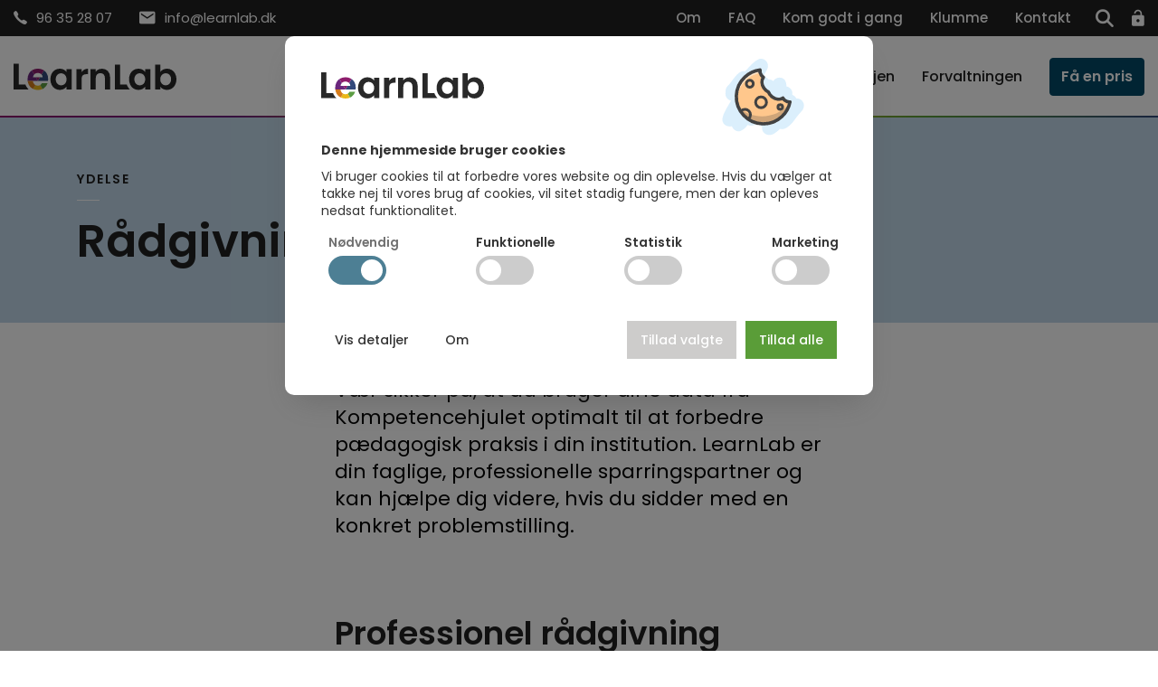

--- FILE ---
content_type: text/html; charset=utf-8
request_url: https://learnlab.dk/ydelser/radgivning/
body_size: 12555
content:

<!DOCTYPE html>
<html dir="ltr" lang="da" class="no-js usn">
<head>
            <!-- Google Tag Manager -->
        <link rel="dns-prefetch" href="//www.googletagmanager.com">


    <script type='text/javascript' src='https://platform-api.sharethis.com/js/sharethis.js#property=62839199056c6d0012e4e98d&product=inline-share-buttons' async='async'></script>


    <meta charset="utf-8">
    <meta name="viewport" content="width=device-width, initial-scale=1, shrink-to-fit=no, maximum-scale=2">
        <link rel="canonical" href="https://learnlab.dk/ydelser/radgivning/" />
    <title>R&#229;dgivning | Om evaluering og kvalitet i dagtilbud</title>
    <meta name="description" content="Hvordan er kvaliteten i dit dagtilbud? F&#229; syn for sagen med Kompetencehjulet - l&#230;rer b&#248;rnene nok, udvikler de sig som forventet, er l&#230;ringsmilj&#248;et godt nok?">
            <link rel="alternate" href="https://learnlab.dk/ydelser/radgivning/" hreflang="da" />
    <meta name="twitter:card" content="summary_large_image" />
    <meta property="og:type" content="website">
    <meta property="og:title" content="R&#229;dgivning | Om evaluering og kvalitet i dagtilbud" />
    <meta property="og:image" content="https://learnlab.dk/media/l2ho0gsg/learnlab_bom&#230;rke_farver_lille.png" />
    <meta property="og:url" content="https://learnlab.dk/ydelser/radgivning/" />
    <meta property="og:description" content="Hvordan er kvaliteten i dit dagtilbud? F&#229; syn for sagen med Kompetencehjulet - l&#230;rer b&#248;rnene nok, udvikler de sig som forventet, er l&#230;ringsmilj&#248;et godt nok?" />
    <meta property="og:site_name" content="LearnLab - Portal om b&#248;rns udvikling og l&#230;ring" />
    <meta name="robots" content="index,follow">

    
<link rel="stylesheet" href="/app/0.9f9546292e87d2ceebe4.css" />


<link href="/DependencyHandler.axd?s=[base64]&amp;t=Css&amp;cdv=1927627106" media="screen" type="text/css" rel="stylesheet"/><link href="/DependencyHandler.axd?s=[base64]&amp;t=Css&amp;cdv=1927627106" media="screen" type="text/css" rel="stylesheet"/><link href="/DependencyHandler.axd?s=[base64]&amp;t=Css&amp;cdv=1927627106" media="screen and (min-width:0) and (max-width:991px)" type="text/css" rel="stylesheet"/><link href="/DependencyHandler.axd?s=[base64]&amp;t=Css&amp;cdv=1927627106" media="screen and (min-width:992px)" type="text/css" rel="stylesheet"/><link href="/css/learnlab/generated/d0bf4fc3-153e-4285-bc36-1ee83f314932.css?version=638356422368500000" media="screen" type="text/css" rel="stylesheet"/><link href="/DependencyHandler.axd?s=L2Nzcy9sZWFybmxhYi9wcmludC5jc3M7&amp;t=Css&amp;cdv=1927627106" media="print" type="text/css" rel="stylesheet"/>

            <link rel="shortcut icon" href="/media/qupmn4ug/learnlab_e.png?width=32&height=32" type="image/png">
        <link rel="apple-touch-icon" sizes="57x57" href="/media/qupmn4ug/learnlab_e.png?width=57&height=57">
        <link rel="apple-touch-icon" sizes="60x60" href="/media/qupmn4ug/learnlab_e.png?width=60&height=60">
        <link rel="apple-touch-icon" sizes="72x72" href="/media/qupmn4ug/learnlab_e.png?width=72&height=72">
        <link rel="apple-touch-icon" sizes="76x76" href="/media/qupmn4ug/learnlab_e.png?width=76&height=76">
        <link rel="apple-touch-icon" sizes="114x114" href="/media/qupmn4ug/learnlab_e.png?width=114&height=114">
        <link rel="apple-touch-icon" sizes="120x120" href="/media/qupmn4ug/learnlab_e.png?width=120&height=120">
        <link rel="apple-touch-icon" sizes="144x144" href="/media/qupmn4ug/learnlab_e.png?width=144&height=144">
        <link rel="apple-touch-icon" sizes="152x152" href="/media/qupmn4ug/learnlab_e.png?width=152&height=152">
        <link rel="apple-touch-icon" sizes="180x180" href="/media/qupmn4ug/learnlab_e.png?width=180&height=180">
        <link rel="icon" type="image/png" href="/media/qupmn4ug/learnlab_e.png?width=16&height=16" sizes="16x16">
        <link rel="icon" type="image/png" href="/media/qupmn4ug/learnlab_e.png?width=32&height=32" sizes="32x32">
        <link rel="icon" type="image/png" href="/media/qupmn4ug/learnlab_e.png?width=96&height=96" sizes="96x96">
        <link rel="icon" type="image/png" href="/media/qupmn4ug/learnlab_e.png?width=192&height=192" sizes="192x192">
        <meta name="msapplication-square70x70logo" content="/media/qupmn4ug/learnlab_e.png?width=70&height=70" />
        <meta name="msapplication-square150x150logo" content="/media/qupmn4ug/learnlab_e.png?width=150&height=150" />
        <meta name="msapplication-wide310x150logo" content="/media/qupmn4ug/learnlab_e.png?width=310&height=150" />
        <meta name="msapplication-square310x310logo" content="/media/qupmn4ug/learnlab_e.png?width=310&height=310" />


    

    	<!-- Google Consent Mode -->
		<script data-cookieconsent="ignore">
		  window.dataLayer = window.dataLayer || [];
		  function gtag() {
			dataLayer.push(arguments)
		  }
		  gtag("consent", "default", {
			ad_personalization: "denied",
			ad_storage: "denied",
			ad_user_data: "denied",
			analytics_storage: "denied",
			functionality_storage: "denied",
			personalization_storage: "denied",
			security_storage: "granted",
			wait_for_update: 500
		  });
		  gtag("set", "ads_data_redaction", true);
		  gtag("set", "url_passthrough", false);
		</script>
		<!-- End Google Consent Mode-->
        <!-- Google Tag Manager -->
        <script>
        (function(w,d,s,l,i){w[l]=w[l]||[];w[l].push({'gtm.start':
        new Date().getTime(),event:'gtm.js'});var f=d.getElementsByTagName(s)[0],
        j=d.createElement(s),dl=l!='dataLayer'?'&l='+l:'';j.async=true;j.src=
        'https://www.googletagmanager.com/gtm.js?id='+i+dl;f.parentNode.insertBefore(j,f);
        })(window,document,'script','dataLayer','GTM-MSGJ4CJ');</script>
        <!-- End Google Tag Manager -->


</head>
<body 
    

 class="body-bg body-bg-solid header-01-lg header-01-sm show_header-on-scroll-lg show_header-on-scroll-sm directional-icons-chevron   full-page  has-secondary-heading-seperator-below          content-underline-link-hover  footer-underline-link-hover   "

>


            <!-- Google Tag Manager (noscript) -->
        <noscript>
            <iframe src="https://www.googletagmanager.com/ns.html?id=GTM-MSGJ4CJ"
                    height="0" width="0" style="display:none;visibility:hidden"></iframe>
        </noscript>
        <!-- End Google Tag Manager (noscript) -->



    <!-- Skip to content -->
    <a class="skip-to-content sr-only sr-only-focusable" href="#site-content">Skip to main content</a>
    <!--// Skip to content -->
    <!-- Site -->
    <div id="site">

        <!-- Header -->
            <header id="site-header" class="header-bg header-bg-solid">
        <div class="container">

            <div class="row--primary">

                    <div id="logo" >
        <a href="/" title="LearnLab - Portal om b&#248;rns udvikling og l&#230;ring">
                    <img src="/media/rqyg5bod/learnlab_logo_farver.svg" alt="">
            <span>LearnLab - Portal om b&#248;rns udvikling og l&#230;ring</span>
        </a>
    </div>



                <div class="primary-navigation">


                        <!-- Expand -->
                        <button id="burgerNavStyle" class="expand-header expand-3-bars expand-uneven-lines expand-active-cross" data-toggle="collapse" type="button" aria-expanded="false" aria-label="Expand Header Button">
                            <span>Menu</span>
                        </button>
                        <!--// Expand -->

                    <!-- Main navigation -->
                            <nav aria-label="Main Navigation" class="main primary-navigation__menu nav-dropdown navigation-dropdown-bg navigation-dropdown-bg-solid">
                    <ul >
                    <li  class="has-child ">
                        <span><a href="#"  >Redskaber</a></span>
        <ul >
                    <li  class="has-child ">
                        <span><a href="/redskaber/kompetencehjulet/"  >Kompetencehjulet</a></span>
        <ul >
                    <li  class="no-child ">
                        <span><a href="/redskaber/kompetencehjulet/anvendelighed-og-effekt/"  >Anvendelighed og effekt</a></span>
                    </li>
                    <li  class="no-child ">
                        <span><a href="/redskaber/kompetencehjulet/laereplanstemaer/"  >De seks læreplanstemaer</a></span>
                    </li>
                    <li  class="no-child ">
                        <span><a href="/redskaber/kompetencehjulet/den-styrkede-paedagogiske-laereplan/"  >Den styrkede læreplan</a></span>
                    </li>
        </ul>
                    </li>
                    <li  class="has-child ">
                        <span><a href="/redskaber/tidlig-opsporing-og-indsats/"  >Tidlig opsporing</a></span>
        <ul >
                    <li  class="no-child ">
                        <span><a href="/redskaber/tidlig-opsporing-og-indsats/barnets-kompetenceprofil/"  >Barnets kompetenceprofil</a></span>
                    </li>
        </ul>
                    </li>
                    <li  class="has-child ">
                        <span><a href="/redskaber/sprogvurdering/"  >Sprogvurdering 0-6 år</a></span>
        <ul >
                    <li  class="no-child ">
                        <span><a href="/redskaber/sprogvurdering/sprogvurdering-i-vuggestue-og-bornehave/"  >Sprogvurdering i vuggestue & børnehave</a></span>
                    </li>
        </ul>
                    </li>
                    <li  class="no-child ">
                        <span><a href="/redskaber/selvevaluering/"  >Selvevalueringen</a></span>
                    </li>
                    <li  class="has-child ">
                        <span><a href="/redskaber/dld-sprogforstyrrelse/"  >DLD sprogforstyrrelse</a></span>
        <ul >
                    <li  class="no-child ">
                        <span><a href="/redskaber/dld-sprogforstyrrelse/mere-om-dld/"  >Mere om DLD</a></span>
                    </li>
                    <li  class="no-child ">
                        <span><a href="/redskaber/dld-sprogforstyrrelse/fokus-pa-dld-hos-born/"  >Fokus på DLD hos børn</a></span>
                    </li>
                    <li  class="no-child ">
                        <span><a href="/redskaber/dld-sprogforstyrrelse/eksempler-pa-dld-profiler/"  >Eksempler på DLD</a></span>
                    </li>
                    <li  class="no-child ">
                        <span><a href="/redskaber/dld-sprogforstyrrelse/foraeldreberetninger/"  >Forældreberetninger</a></span>
                    </li>
        </ul>
                    </li>
                    <li  class="has-child ">
                        <span><a href="/redskaber/fko-redskaber/"  >FKO redskaber</a></span>
        <ul >
                    <li  class="no-child ">
                        <span><a href="/redskaber/fko-redskaber/sprogvurdering-3-6/"  >Sprogvurdering 3-6</a></span>
                    </li>
                    <li  class="no-child ">
                        <span><a href="/redskaber/fko-redskaber/laeringshjulet/"  >Læringshjulet</a></span>
                    </li>
        </ul>
                    </li>
        </ul>
                    </li>
                    <li  class="has-child ">
                        <span><a href="/dagtilbud/offentlige-dagtilbud/"  >Dagtilbud</a></span>
        <ul >
                    <li  class="no-child ">
                        <span><a href="/dagtilbud/offentlige-dagtilbud/"  >Offentlige dagtilbud</a></span>
                    </li>
                    <li  class="no-child ">
                        <span><a href="/dagtilbud/privat-pasningsordning/"  >Privat pasningsordning</a></span>
                    </li>
        </ul>
                    </li>
                    <li  class="has-child ">
                        <span><a href="/paedagogiske-konsulenter/"  >Konsulenter</a></span>
        <ul >
                    <li  class="no-child ">
                        <span><a href="/paedagogiske-konsulenter/tilsyn-i-dagtilbud/"  >Tilsyn i dagtilbud</a></span>
                    </li>
        </ul>
                    </li>
                    <li  class="no-child ">
                        <span><a href="/sundhedsplejen/"  >Sundhedsplejen</a></span>
                    </li>
                    <li  class="no-child ">
                        <span><a href="/forvaltningen/"  >Forvaltningen</a></span>
                    </li>
        </ul>

        </nav>




                    <!--// Main navigation -->
                    <!-- CTA Links -->
                            <nav aria-label="Call To Action Navigation" class="cta-links">
                    <a class="btn  base-btn-bg base-btn-bg-solid base-btn-bg-hover-solid base-btn-text base-btn-borders" href="/licens/"  >
                        <span></span>
                        Få en pris
                    </a>
        </nav>


                    <!--// CTA Links -->


                </div>
            </div>
        </div>

        <div class="secondary-navigation">
            <div class="container">
                <div class="row">
                    <!-- Secondary navigation -->
                    
        <nav aria-label="Secondary Navigation" class="secondary-navigation__menu nav-dropdown navigation-dropdown-bg navigation-dropdown-bg-solid">
            <div class="secondary-navigation__info">
                    <a class="secondary-navigation__item secondary-navigation__item--phone" href="tel:+4596 35 28 07">96 35 28 07</a>

                    <a class="secondary-navigation__item secondary-navigation__item--email" href="mailto:info@learnlab.dk">info@learnlab.dk</a>
            </div>
            <div class="secondary-navigation__navigation">
                <ul>
                                <li><span><a href="/om-learnlab/"  >Om</a></span></li>
                                <li><span><a href="/faq/"  >FAQ</a></span></li>
                                <li><span><a href="/kom-godt-i-gang/"  >Kom godt i gang</a></span></li>
                                <li><span><a href="/klumme/"  >Klumme</a></span></li>
                                <li><span><a href="/kontakt/"  >Kontakt</a></span></li>
                    
                </ul>

                <!-- Site search -->
                <div class="secondary-navigation__search">
                            <div class="form site-search-form site-search">
            <form role="search" action="/sog/" method="get" name="searchForm">
                <fieldset>
                    <div class="form-group">
                        <label class="control-label d-none" for="search_field">Indtast s&#248;geord
</label>
                        <input type="text" class="form-control" name="search_field" aria-label="Indtast s&#248;geord
" placeholder="Indtast s&#248;geord
">
                    </div>
                    <button type="submit" role="button" aria-label="Search" class="btn base-btn-bg base-btn-bg-solid base-btn-bg-hover-solid base-btn-text base-btn-borders btn-search">
                        <span></span>
                        <i class="icon usn_ion-ios-search"></i>
                    </button>
                </fieldset>
            </form>
            <a class="expand-search"><em>S&#248;g</em><i class="icon usn_ion-ios-search search-icon"></i><i class="icon usn_ion-md-close close-icon"></i></a>
        </div>


                </div>
                <!--// Site search -->
                    <a href="https://kompetence.learnlab.dk/login" target="_blank" class="secondary-navigation__item secondary-navigation__item--intranet"></a>
            </div>
        </nav>


                    <!--// Secondary navigation -->
                </div>
            </div>
        </div>

    </header>


        <!--// Header -->
        <!-- Content -->
        <main id="site-content">

            

            







    <section class="content component usn_cmp_ctastrip c3-bg c3-bg-solid  " >  

        <div class="component-inner">
                    <div class="container">


                    <!-- ROW -->
        <div class="row justify-content-between align-items-center text-left">

            <div class="info">

                        <p class="secondary-heading c3-secondary-heading "  data-os-animation="fadeInDown" data-os-animation-delay="0s" data-os-animation-duration="1,2s" >ydelse</p>
<h1 class="heading  c3-heading "  data-os-animation="fadeInDown" data-os-animation-delay="0s" data-os-animation-duration="1,2s" >Rådgivning</h1>



            </div>


        </div>
        <!--// ROW -->



                    </div>
        </div>
    </section>

    <section class="content component usn_cmp_text base-bg base-bg-solid  " >  

        <div class="component-inner">
                    <div class="container"><div class="row justify-content-center"><div class="content-col center-col col">

        <!-- Introduction -->
        <div class="component-introduction row justify-content-start text-left " data-os-animation="fadeInRight" data-os-animation-delay="0,1s" data-os-animation-duration="1,2s">
            <div class="info col">

                


                    <div class="text base-text">
                        <p><span class="intro">Vær sikker på, at du bruger dine data fra Kompetencehjulet optimalt til at forbedre pædagogisk praksis i din institution. LearnLab er din faglige, professionelle sparringspartner og kan hjælpe dig videre, hvis du sidder med en konkret problemstilling. </span></p>
<p> </p>
                    </div>
                            </div>
        </div>
        <!--// Introduction -->



                <div class="info ">

        


        <div class="text base-text " data-os-animation="fadeInRight" data-os-animation-delay="0,1s">
            <h3>Professionel rådgivning</h3>
<p>LearnLabs rådgivning bygger på viden og erfaring fra det pædagogiske felt samt mange års samarbejde med både private og offentlige daginstitutioner.</p>
<p>Det er <strong>Ethel Hansen</strong>, der står for rådgivningen. Ethel er idékvinden bag Kompetencehjulet og har adskillelige års erfaring i at arbejde med børn/unge og kender også til de ledelsesmæssige udfordringer fra mere end 20 års ansættelse som leder i den offentlige forvaltning.</p>
        </div>


    </div>





                    </div></div></div>
        </div>
    </section>

    <section class="content component usn_cmp_pods c7-bg c7-bg-solid  " >  

        <div class="component-inner">
                    <div class="container">




                    <div class="component-main row listing listing_no-spacing listing_basic-grid listing-pods " >
    <div class="item   items-1 col-12 item_text-left usn_pod_textimage text-left  " data-os-animation="fadeIn" data-os-animation-delay="0,1s" data-os-animation-duration="1,2s">
            <div class="inner   ">
                                    <div class="image  ">
                                    <picture>
                    <source type="image/webp" data-srcset="/media/pmnmdwz3/istock-1150233756.jpg?anchor=center&amp;mode=crop&amp;width=800&amp;height=450&amp;rnd=132748889559500000&format=webp 1x, /media/pmnmdwz3/istock-1150233756.jpg?anchor=center&amp;mode=crop&amp;width=1600&amp;height=900&amp;rnd=132748889559500000&format=webp 2x" width="800" height="450">
                <img class="lazyload " src="/media/pmnmdwz3/istock-1150233756.jpg?anchor=center&amp;mode=crop&amp;width=160&amp;height=90&amp;rnd=132748889559500000" width="800" height="450" data-srcset="/media/pmnmdwz3/istock-1150233756.jpg?anchor=center&amp;mode=crop&amp;width=800&amp;height=450&amp;rnd=132748889559500000 1x, /media/pmnmdwz3/istock-1150233756.jpg?anchor=center&amp;mode=crop&amp;width=1600&amp;height=900&amp;rnd=132748889559500000 2x" alt="">
            </picture>



                    </div>
                                      <div class="info ">

                                  <p class="secondary-heading sm c7-secondary-heading " >Kompetencehjulet</p>
<p class="heading  c7-heading " >Få mest mulig ud af dine data</p>


                              <div class="text c7-text">
                                  <ul>
<li>Kvalitetssikring af data</li>
<li>Forstå og omsætte data til virkningsfuld pædagogisk praksis</li>
<li>Anvend data til kvalitetsudvikling, tilsyn, læreplan m.v.</li>
<li>Tidlig opsporing og tidlig indsats</li>
<li>Kompetencehjulet som ledelsesredskab og lokal kompetenceudvikling</li>
<li>Sparring på konkrete problemstillinger, fx et barns kompetenceprofil eller andet emne, der optager dig.</li>
</ul>
<p><strong>Fortæl os, hvad du vil undersøge - så hjælper vi med at trække relevante data</strong></p>
                              </div>

                      </div>
                                            </div>
    </div>
        </div>


        <!-- Outro -->
        <div class="component-outro row justify-content-start text-left " data-os-animation="fadeIn" data-os-animation-delay="0s" data-os-animation-duration="1,2s">
            <div class="info col">

                


                                    <p class="link">
                                <a class="btn  c2-btn-bg c2-btn-bg-solid c2-btn-bg-hover-solid c2-btn-text c2-btn-borders" href="https://learnlabdk.appointlet.com/"  >
                                    <span></span>
                                    <i class="icon usn_ion-md-calendar before"></i>Book rådgivning
                                </a>
                    </p>
            </div>
        </div>
        <!--// Outro -->



                    </div>
        </div>
    </section>

    <section class="content component usn_cmp_text base-bg base-bg-solid  " >  

        <div class="component-inner">
                    <div class="container"><div class="row justify-content-center"><div class="content-col center-col col">




                <div class="info ">

        


        <div class="text base-text " data-os-animation="fadeInDown" data-os-animation-delay="0,1s">
            <h3>Sparring når det passer dig</h3>
<p>Vælg mellem telefon- eller onlinemøde (zoom eller join.me), hvor vi sammen gennemgår dine emner i relation til Kompetencehjulet. Vores erfaring er, at langt de fleste emner, kan løses effektivt med et møde á 15 eller 30 minutters varighed. Du er velkommen til at tage en kollega med til mødet.</p>
<ul style="list-style-type: checkmark;">
<li>Vi tilbyder at optage mødet, så I kan se optagelsen igennem bagefter</li>
<li>Med licens til "Filarkiv" kan data/statistik/video opbevares og deles sikkert</li>
</ul>
<p>Du modtager relevant information inden mødet via email. På fakturaen kan vi specificere, hvad rådgivningen har omhandlet og eventuelt hvilken medarbejder, der har modtaget ydelsen.</p>
        </div>


    </div>





                    </div></div></div>
        </div>
    </section>

    <section class="content component usn_cmp_pods c15-bg c15-bg-solid  " >  

        <div class="component-inner">
                    <div class="container"><div class="row justify-content-center"><div class="content-col center-col col">

        <!-- Introduction -->
        <div class="component-introduction row justify-content-center text-center " data-os-animation="fadeIn" data-os-animation-delay="0s" data-os-animation-duration="1,2s">
            <div class="info col">

                        <p class="secondary-heading c15-secondary-heading " >Book</p>
<h4 class="heading  c15-heading " >Rådgivning</h4>


                            </div>
        </div>
        <!--// Introduction -->



                    <div class="component-main row listing  listing_basic-grid listing-pods " >
                        <div class="item usn_pod_datalist items-1 col-12 ">
                            <div class="inner">
                                        <div class="component-main row listing listing_data-list   " data-os-animation="fadeIn" data-os-animation-delay="0s" data-os-animation-duration="1,2s">


                    <!-- Item -->
                    <div class="item items-1 item_data-list col-12  " data-os-animation="fadeIn" data-os-animation-delay="0s" data-os-animation-duration="1,2s">
                        <p class="title c15-heading">
                            <span class="text-left">15 minutter</span>
                                <span class="text-right">kr. 295,-</span>
                        </p>
                    </div>
                    <!--// Item -->
                    <!-- Item -->
                    <div class="item items-1 item_data-list col-12  " data-os-animation="fadeIn" data-os-animation-delay="0s" data-os-animation-duration="1,2s">
                        <p class="title c15-heading">
                            <span class="text-left">30 minutter</span>
                                <span class="text-right">kr. 550,-</span>
                        </p>
                    </div>
                    <!--// Item -->
        </div>

                            </div>
                        </div>
        </div>


        <!-- Outro -->
        <div class="component-outro row justify-content-center text-center " data-os-animation="fadeIn" data-os-animation-delay="0s" data-os-animation-duration="1,2s">
            <div class="info col">

                


                                    <p class="link">
                                <a class="btn  base-btn-bg base-btn-bg-solid base-btn-bg-hover-solid base-btn-text base-btn-borders" href="https://learnlabdk.appointlet.com/"  >
                                    <span></span>
                                    Book rådgivning
                                </a>
                    </p>
            </div>
        </div>
        <!--// Outro -->



                    </div></div></div>
        </div>
    </section>

    <section class="content component usn_cmp_pods base-bg base-bg-solid  " >  

        <div class="component-inner">
                    <div class="container">

        <!-- Introduction -->
        <div class="component-introduction row justify-content-center text-center " data-os-animation="fadeIn" data-os-animation-delay="0s" data-os-animation-duration="1,2s">
            <div class="info col">

                        <p class="secondary-heading base-secondary-heading " >ydelser</p>



                            </div>
        </div>
        <!--// Introduction -->



                    <div class="component-main row listing  listing_basic-grid listing-pods " >
    <div class="item   items-4 col-12 item_text-below usn_pod_textimage text-left  " data-os-animation="fadeIn" data-os-animation-delay="0s" data-os-animation-duration="1,2s">
            <div class="inner   ">
                    <a href="/ydelser/statistikservice/"  >
                                    <div class="image  ">
                                    <picture>
                    <source type="image/webp" data-srcset="/media/pwacryqj/sk&#230;rm_med_graf_3_reusable_pods.png?anchor=center&amp;mode=crop&amp;width=800&amp;height=400&amp;rnd=132772254511400000&format=webp 1x, /media/pwacryqj/sk&#230;rm_med_graf_3_reusable_pods.png?anchor=center&amp;mode=crop&amp;width=1600&amp;height=800&amp;rnd=132772254511400000&format=webp 2x" width="800" height="400">
                <img class="lazyload " src="/media/pwacryqj/sk&#230;rm_med_graf_3_reusable_pods.png?anchor=center&amp;mode=crop&amp;width=160&amp;height=80&amp;rnd=132772254511400000" width="800" height="400" data-srcset="/media/pwacryqj/sk&#230;rm_med_graf_3_reusable_pods.png?anchor=center&amp;mode=crop&amp;width=800&amp;height=400&amp;rnd=132772254511400000 1x, /media/pwacryqj/sk&#230;rm_med_graf_3_reusable_pods.png?anchor=center&amp;mode=crop&amp;width=1600&amp;height=800&amp;rnd=132772254511400000 2x" alt="">
            </picture>



                    </div>
                                      <div class="info ">

                          <p class="heading sm base-heading " >Statistikservice</p>



                      </div>
                                                </a>
            </div>
    </div>
    <div class="item   items-4 col-12 item_text-below usn_pod_textimage text-left  " data-os-animation="fadeIn" data-os-animation-delay="0s" data-os-animation-duration="1,2s">
            <div class="inner   ">
                    <a href="/ydelser/e-learning/"  >
                                    <div class="image  ">
                                    <picture>
                    <source type="image/webp" data-srcset="/media/15pg3hsj/26-06-2020-10-02-37.jpg?center=0.39808330261702912,0.48620396256229487&amp;mode=crop&amp;width=800&amp;height=400&amp;rnd=132748890042170000&format=webp 1x, /media/15pg3hsj/26-06-2020-10-02-37.jpg?center=0.39808330261702912,0.48620396256229487&amp;mode=crop&amp;width=1600&amp;height=800&amp;rnd=132748890042170000&format=webp 2x" width="800" height="400">
                <img class="lazyload " src="/media/15pg3hsj/26-06-2020-10-02-37.jpg?center=0.39808330261702912,0.48620396256229487&amp;mode=crop&amp;width=160&amp;height=80&amp;rnd=132748890042170000" width="800" height="400" data-srcset="/media/15pg3hsj/26-06-2020-10-02-37.jpg?center=0.39808330261702912,0.48620396256229487&amp;mode=crop&amp;width=800&amp;height=400&amp;rnd=132748890042170000 1x, /media/15pg3hsj/26-06-2020-10-02-37.jpg?center=0.39808330261702912,0.48620396256229487&amp;mode=crop&amp;width=1600&amp;height=800&amp;rnd=132748890042170000 2x" alt="">
            </picture>



                    </div>
                                      <div class="info ">

                          <p class="heading sm base-heading " >E-learning</p>



                      </div>
                                                </a>
            </div>
    </div>
    <div class="item   items-4 col-12 item_text-below usn_pod_textimage text-left  " data-os-animation="fadeIn" data-os-animation-delay="0s" data-os-animation-duration="1,2s">
            <div class="inner   ">
                    <a href="/ydelser/filarkiv/"  >
                                    <div class="image  ">
                                    <picture>
                    <source type="image/webp" data-srcset="/media/im3ftpft/filarkiv_top.png?anchor=center&amp;mode=crop&amp;width=800&amp;height=400&amp;rnd=132748890914000000&format=webp 1x, /media/im3ftpft/filarkiv_top.png?anchor=center&amp;mode=crop&amp;width=1600&amp;height=800&amp;rnd=132748890914000000&format=webp 2x" width="800" height="400">
                <img class="lazyload " src="/media/im3ftpft/filarkiv_top.png?anchor=center&amp;mode=crop&amp;width=160&amp;height=80&amp;rnd=132748890914000000" width="800" height="400" data-srcset="/media/im3ftpft/filarkiv_top.png?anchor=center&amp;mode=crop&amp;width=800&amp;height=400&amp;rnd=132748890914000000 1x, /media/im3ftpft/filarkiv_top.png?anchor=center&amp;mode=crop&amp;width=1600&amp;height=800&amp;rnd=132748890914000000 2x" alt="">
            </picture>



                    </div>
                                      <div class="info ">

                          <p class="heading sm base-heading " >Filarkiv</p>



                      </div>
                                                </a>
            </div>
    </div>
    <div class="item   items-4 col-12 item_text-below usn_pod_textimage text-left  " data-os-animation="fadeIn" data-os-animation-delay="0s" data-os-animation-duration="1,2s">
            <div class="inner   ">
                    <a href="/ydelser/handleplan/"  >
                                    <div class="image  ">
                                    <picture>
                    <source type="image/webp" data-srcset="/media/xqbjwobn/istock-641215500.jpg?anchor=center&amp;mode=crop&amp;width=800&amp;height=400&amp;rnd=132748889389670000&format=webp 1x, /media/xqbjwobn/istock-641215500.jpg?anchor=center&amp;mode=crop&amp;width=1600&amp;height=800&amp;rnd=132748889389670000&format=webp 2x" width="800" height="400">
                <img class="lazyload " src="/media/xqbjwobn/istock-641215500.jpg?anchor=center&amp;mode=crop&amp;width=160&amp;height=80&amp;rnd=132748889389670000" width="800" height="400" data-srcset="/media/xqbjwobn/istock-641215500.jpg?anchor=center&amp;mode=crop&amp;width=800&amp;height=400&amp;rnd=132748889389670000 1x, /media/xqbjwobn/istock-641215500.jpg?anchor=center&amp;mode=crop&amp;width=1600&amp;height=800&amp;rnd=132748889389670000 2x" alt="">
            </picture>



                    </div>
                                      <div class="info ">

                          <p class="heading sm base-heading " >Handleplan</p>



                      </div>
                                                </a>
            </div>
    </div>
        </div>





                    </div>
        </div>
    </section>
















            


        </main>
        <!--// Content -->
        <!-- Footer -->
                <footer id="site-footer" class="footer-bg footer-bg-solid">

            <!-- Breadcrumb -->
                    <section class="breadcrumb-trail">
            <div class="container">
                <nav aria-label="Breadcrumb Navigation">
                    <ol class="breadcrumb" itemscope itemtype="http://schema.org/BreadcrumbList">
                                    <li class="breadcrumb-item" itemprop="itemListElement" itemscope itemtype="http://schema.org/ListItem"><a href="/" itemtype="http://schema.org/Thing" itemprop="item"><span itemprop="name"><i class="icon before"></i>Forside</span></a><meta itemprop="position" content="1" /></li>
                                    <li class="breadcrumb-item" itemprop="itemListElement" itemscope itemtype="http://schema.org/ListItem"><a href="/ydelser/" itemtype="http://schema.org/Thing" itemprop="item"><span itemprop="name"><i class="icon before"></i>Ydelser</span></a><meta itemprop="position" content="2" /></li>

                                <li itemprop="itemListElement" itemscope itemtype="http://schema.org/ListItem" class="breadcrumb-item active" aria-current="page"><span itemprop="name"><i class="icon before"></i>Rådgivning</span><meta itemprop="position" content="3" /></li>

                    </ol>
                </nav>
            </div>
        </section>

            <!--// Breadcrumb -->
            
            <div class="container">

                    <!-- Row -->
                <div class="row listing">

    <div class="item  footer-item   col-lg-3 col-md-3 col-12 col  item_text-below usn_pod_textimage textAlignmentLeft  " data-os-animation="fadeIn" data-os-animation-delay="0s" data-os-animation-duration="0,9s">
            <div class="inner   ">
                                                      <div class="info ">

                          <p class="heading sm footer-heading " >Kontakt</p>


                              <div class="text footer-text">
                                  <p>LearnLab ApS<br>Tlf. <a href="tel:+4596352807">96 35 28 07</a><br><a href="mailto:info@learnlab.dk">info@learnlab.dk</a></p>
<table border="1" style="height: 43px; width: 90px; border-collapse: collapse; border-color: #212121; border-style: hidden;">
<tbody>
<tr>
<td style="width: 45px;"><a style="font-family: 'Helvetica Neue', Helvetica, Arial, sans-serif; font-size: 16px;" rel="noopener" href="https://www.linkedin.com/company/13001911/" target="_blank"><img src="/media/ylbdmumn/linkedin.png" alt="Følg LearnLabpå linkedIn"></a></td>
<td style="width: 45px;"><a style="font-family: 'Helvetica Neue', Helvetica, Arial, sans-serif; font-size: 16px;" rel="noopener" href="https://www.facebook.com/LearnLab9240/" target="_blank"><img src="/media/hdgpavaq/facebook_41_41_px.png" alt=""></a></td>
</tr>
</tbody>
</table>
<p> </p>
                              </div>

                      </div>
                                            </div>
    </div>
    <div class="item  footer-item   col-lg-3 col-md-3 col-12 col  item_text-below usn_pod_textimage text-left  " data-os-animation="fadeIn" data-os-animation-delay="0s" data-os-animation-duration="1,2s">
            <div class="inner   ">
                                                      <div class="info ">

                          <p class="heading sm footer-heading " >Ydelser</p>


                              <div class="text footer-text">
                                  <p><a href="/ydelser/book-en-demo/" title="Book en demo">Book gratis demo</a><br /><a href="/ydelser/filarkiv/" title="Filarkiv">Filarkiv</a><br /><a href="/ydelser/handleplan/" title="Handleplan">SMTTE handleplan</a><br /><a href="/ydelser/radgivning/" title="Rådgivning">Rådgivning</a><br /><a href="/ydelser/statistikservice/" title="Statistikservice">Statistikservice</a><br /><a href="/ydelser/e-learning/" title="E-learning">E-learning</a><br /><a href="/ydelser/aula-widget/" title="Aula widget">Aula widget</a><br /><a rel="noopener" href="https://join.me/learnlab.dk" target="_blank">Online support</a></p>
                              </div>

                      </div>
                                            </div>
    </div>
    <div class="item  footer-item   col-lg-3 col-md-3 col-12 col  item_text-below usn_pod_textimage text-left  " data-os-animation="fadeIn" data-os-animation-delay="0s" data-os-animation-duration="1,2s">
            <div class="inner   ">
                                                      <div class="info ">

                          <p class="heading sm footer-heading " >Diverse</p>


                              <div class="text footer-text">
                                  <p><a href="/licens/fa-din-pris/" title="Få din pris">Få din pris</a><br /><a href="/diverse/nyhedsbrev/" title="Nyhedsbrev">Tilmeld nyhedsbrev</a><br /><a href="/diverse/det-siger-brugerne/" title="Det siger brugerne"></a><a href="/diverse/det-siger-brugerne/" title="Det siger brugerne">Det siger brugerne</a><br /><a href="/casebeskrivelser/" title="Cases">Casebeskrivelser</a><br /><a href="/faq/" title="FAQ">Ofte stillede spørgsmål</a><br /><a href="/diverse/publikationer/" title="Publikationer">Publikationer</a><br /><a href="/diverse/teoretisk-grundlag/" title="Teoretisk grundlag">Teoretisk grundlag</a><br /><a href="/diverse/privatlivspolitik/" title="Privatlivspolitik">Privatlivspolitik</a><br /><br /></p>
                              </div>

                      </div>
                                            </div>
    </div>
    <div class="item  footer-item   col-lg-3 col-md-3 col-12 col  item_text-below usn_pod_textimage text-left  " data-os-animation="fadeIn" data-os-animation-delay="0s" data-os-animation-duration="1,2s">
            <div class="inner   ">
                                                      <div class="info ">

                          


                              <div class="text footer-text">
                                  <p><img style="max-width: 180px;" src="/media/gbvbqbzu/learnlab_logo_hvid.svg" alt="logo" width="180" height="29"></p>
<p>Sammen skaber vi en stærkere fremtid</p>
                              </div>

                      </div>
                                            </div>
    </div>

                </div>
                    <!--// Row -->
                <!-- Row -->
                <div class="row">

                    <div class="col">
                        <nav aria-label="Footer Navigation" class="footer-navigation">
                            <ul>
                                <li><div>&copy; 2026 </div></li>
                                                <li><span><a href="/sitemap/"  >Sitemap</a></span></li>
                <li><span><a href="/cookiepolitik/"  >Cookiepolitik</a></span></li>


                            </ul>
                        </nav>
                    </div>

                </div>
                <!--// Row -->

                        <!-- Back to top -->
        <div class="usn_back-to-top position-right" id="backToTop">
            <a role="button" aria-label="Back to top" class="btn base-btn-bg base-btn-bg base-btn-bg-solid base-btn-bg-hover-solid base-btn-text base-btn-borders btn-back-to-top" href="#top" onclick="$('html,body').animate({scrollTop:0},'slow');return false;">
                <span></span>
                <i class="icon"></i><span class="d-none">Back to top</span>
            </a>
        </div>
        <!--// Back to top -->


            </div>
        </footer>

        <!--// Footer -->

    </div>
    <!--// Site -->

    
    
<script src="/DependencyHandler.axd?s=[base64]&amp;t=Javascript&amp;cdv=1927627106" type="text/javascript"></script>
<!-- CSS VARS Ponyfill -->
<script>cssVars({ onlyLegacy: true });</script>


    
    

    




<script type="text/javascript" src="/app/runtime.a0968ce918b3cb79789b.js"></script>

<script type="text/javascript" src="/app/npm.core-js.7df8a9bf6860cd24fb56.js"></script>

<script type="text/javascript" src="/app/npm.process.177bef8f0530b69c8b82.js"></script>

<script type="text/javascript" src="/app/npm.regenerator-runtime.bd7669ecf5d9dc09f731.js"></script>

<script type="text/javascript" src="/app/npm.setimmediate.00246b8cfab62b7172eb.js"></script>

<script type="text/javascript" src="/app/npm.timers-browserify.1c92f7139e412cc64138.js"></script>

<script type="text/javascript" src="/app/npm.vue-class-component.268fa0a846863085d225.js"></script>

<script type="text/javascript" src="/app/npm.vue-loader.115b40e335fd55c22201.js"></script>

<script type="text/javascript" src="/app/npm.vue.2ba49c3230a65e547d29.js"></script>

<script type="text/javascript" src="/app/npm.webpack.c7c69cbabc629065e060.js"></script>

<script type="text/javascript" src="/app/main.c92782289508cc555582.js"></script>

</body>
</html>

--- FILE ---
content_type: text/css
request_url: https://learnlab.dk/app/0.9f9546292e87d2ceebe4.css
body_size: 4677
content:
header#site-header{position:relative}@media (-ms-high-contrast:active),(-ms-high-contrast:none){header#site-header{position:fixed!important}}@media (min-width:992px){header#site-header{display:-webkit-box;display:-ms-flexbox;display:flex;-webkit-box-orient:vertical;-webkit-box-direction:reverse;-ms-flex-direction:column-reverse;flex-direction:column-reverse;height:auto!important}}header#site-header:before{content:"";display:block;position:absolute;bottom:0;left:0;right:0;height:2px;width:100%;background:-webkit-gradient(linear,left top,right top,from(#8d0d6a),color-stop(#6b207d),color-stop(#d37a18),color-stop(#e5b707),color-stop(#5b9d39),to(#33497b));background:-o-linear-gradient(left,#8d0d6a,#6b207d,#d37a18,#e5b707,#5b9d39,#33497b);background:linear-gradient(90deg,#8d0d6a,#6b207d,#d37a18,#e5b707,#5b9d39,#33497b)}.reveal-out header#site-header:before{display:none}header#site-header #logo{display:-webkit-box;display:-ms-flexbox;display:flex;-webkit-box-align:center;-ms-flex-align:center;align-items:center;-webkit-box-ordinal-group:inherit!important;-ms-flex-order:inherit!important;order:inherit!important;padding-left:0!important}header#site-header #logo a img[src*=svg]{max-width:180px;width:180px}header#site-header .expand-header.active span{background-color:transparent!important}header#site-header .expand-header.active span:after,header#site-header .expand-header.active span:before{background-color:#212121!important}header#site-header .expand-header span{background-color:#d37a18!important;height:2px!important}header#site-header .expand-header span:after,header#site-header .expand-header span:before{height:2px!important}header#site-header .expand-header span:before{background-color:#e5b707!important}header#site-header .expand-header span:after{background-color:#6b207d!important}header#site-header .container{position:static!important}header#site-header .row--primary{display:-webkit-box;display:-ms-flexbox;display:flex;-webkit-box-orient:horizontal;-webkit-box-direction:normal;-ms-flex-direction:row;flex-direction:row;-webkit-box-align:center;-ms-flex-align:center;align-items:center}@media (max-width:992px){header#site-header .row--primary{-webkit-box-orient:vertical;-webkit-box-direction:normal;-ms-flex-direction:column;flex-direction:column}}.primary-navigation{display:-webkit-box;display:-ms-flexbox;display:flex;-webkit-box-orient:horizontal;-webkit-box-direction:normal;-ms-flex-direction:row;flex-direction:row;-webkit-box-align:center;-ms-flex-align:center;align-items:center;width:100%;-webkit-box-pack:end;-ms-flex-pack:end;justify-content:flex-end}@media (max-width:992px){.primary-navigation{-webkit-box-orient:vertical;-webkit-box-direction:normal;-ms-flex-direction:column;flex-direction:column}}.primary-navigation__menu{-webkit-box-ordinal-group:inherit!important;-ms-flex-order:inherit!important;order:inherit!important;position:relative!important;left:auto!important;-webkit-transform:inherit!important;-ms-transform:inherit!important;transform:inherit!important}@media (min-width:992px){.primary-navigation__menu{padding:0 15px}}@media (max-width:992px){.primary-navigation__menu ul li a,.primary-navigation__menu ul li span:after,.primary-navigation__menu ul li span:before{color:#212121!important}}@media (-ms-high-contrast:active),(-ms-high-contrast:none){.primary-navigation__menu{width:auto!important}.primary-navigation__menu>ul li:hover span a{background-color:#004967}.primary-navigation__menu>ul li span a:after,.primary-navigation__menu>ul li span a:before,.primary-navigation__menu>ul li ul{display:block!important}}.primary-navigation .cta-links,.primary-navigation .site-search{-webkit-box-ordinal-group:inherit!important;-ms-flex-order:inherit!important;order:inherit!important}.primary-navigation .cta-links{margin-right:0!important}@media (max-width:992px){.primary-navigation .cta-links{padding:20px 0 0!important}}@media (min-width:992px){.secondary-navigation{height:40px;background-color:#212121;-webkit-transition:height .3s ease;-o-transition:height .3s ease;transition:height .3s ease}.nav-up .secondary-navigation{height:0}.nav-down .secondary-navigation{height:40px}.secondary-navigation>.container,.secondary-navigation>.container>.row{height:inherit}}.secondary-navigation__menu{padding:0 15px;width:100%;height:inherit;display:-webkit-box;display:-ms-flexbox;display:flex;-webkit-box-align:center;-ms-flex-align:center;align-items:center;-webkit-box-pack:justify;-ms-flex-pack:justify;justify-content:space-between}@media (min-width:992px){.secondary-navigation__menu{-webkit-box-orient:horizontal;-webkit-box-direction:normal;-ms-flex-direction:row;flex-direction:row}}@media (max-width:992px){.secondary-navigation__menu{-webkit-box-orient:vertical;-webkit-box-direction:normal;-ms-flex-direction:column;flex-direction:column;margin:10px 0}}.secondary-navigation__info{display:-webkit-box;display:-ms-flexbox;display:flex;-webkit-box-orient:horizontal;-webkit-box-direction:normal;-ms-flex-direction:row;flex-direction:row}@media (max-width:992px){.secondary-navigation__info{width:100%;-ms-flex-pack:distribute;justify-content:space-around;-webkit-box-ordinal-group:4;-ms-flex-order:3;order:3;margin:15px 0}}.secondary-navigation__navigation{display:-webkit-box;display:-ms-flexbox;display:flex;-webkit-box-align:center;-ms-flex-align:center;align-items:center}@media (min-width:992px){.secondary-navigation__navigation{-webkit-box-orient:horizontal;-webkit-box-direction:normal;-ms-flex-direction:row;flex-direction:row}}@media (max-width:992px){.secondary-navigation__navigation{-webkit-box-orient:vertical;-webkit-box-direction:normal;-ms-flex-direction:column;flex-direction:column;width:100%}}.secondary-navigation__navigation>ul{display:-webkit-box;display:-ms-flexbox;display:flex;-webkit-box-align:center;-ms-flex-align:center;align-items:center;height:inherit;-webkit-box-pack:end;-ms-flex-pack:end;justify-content:flex-end}@media (max-width:992px){.secondary-navigation__navigation>ul{-webkit-box-orient:vertical;-webkit-box-direction:normal;-ms-flex-direction:column;flex-direction:column;-webkit-box-ordinal-group:2;-ms-flex-order:1;order:1;margin-bottom:30px}}.secondary-navigation__navigation>ul>li{padding:5px 15px;color:#fff}.secondary-navigation__navigation>ul>li a{color:#fff;font-family:Poppins,sans-serif;-webkit-transition:color .2s ease;-o-transition:color .2s ease;transition:color .2s ease}.secondary-navigation__navigation>ul>li a:hover{text-decoration:none;color:rgba(var(--base-link-hover),1)}@media (max-width:992px){.secondary-navigation__navigation>ul>li a{color:#212121}}.secondary-navigation__item{color:#fff;display:-webkit-box;display:-ms-flexbox;display:flex;-webkit-box-align:center;-ms-flex-align:center;align-items:center;-webkit-transition:all .2s ease;-o-transition:all .2s ease;transition:all .2s ease;font-family:Poppins,sans-serif;font-weight:400}@media (min-width:992px){.secondary-navigation__item:not(:last-of-type){padding-right:30px}}.secondary-navigation__item:hover{text-decoration:none}.secondary-navigation__item:before{font-family:Ionicons;font-size:20px;padding-right:10px;-webkit-transition:all .2s ease;-o-transition:all .2s ease;transition:all .2s ease}@media (max-width:992px){.secondary-navigation__item{color:#000}}.secondary-navigation__item--phone:before{content:"\F13E"}.secondary-navigation__item--email:before{content:"\F322"}.secondary-navigation__item--intranet{padding:0 0 0 5px}@media (max-width:992px){.secondary-navigation__item--intranet{-webkit-box-ordinal-group:4;-ms-flex-order:3;order:3}}.secondary-navigation__item--intranet:hover:before{color:var(--base-link-hover)}.secondary-navigation__item--intranet:before{content:"\F39E";color:#fff;font-size:22px;padding:0}@media (max-width:992px){.secondary-navigation__item--intranet:before{color:#004967;font-size:32px}}.secondary-navigation__search .site-search{-webkit-box-ordinal-group:inherit!important;-ms-flex-order:inherit!important;order:inherit!important;margin:0 10px}@media (min-width:992px){.secondary-navigation__search .site-search.open-search form{width:750px!important;max-width:750px!important;top:65px!important;right:-40px!important;-webkit-transform:none!important;-ms-transform:none!important;transform:none!important}}@media (max-width:992px){.secondary-navigation__search{width:100%;-webkit-box-ordinal-group:5;-ms-flex-order:4;order:4;margin:15px 0}.secondary-navigation__search .site-search{margin:0!important;padding:15px 0 0!important}}.secondary-navigation__search a.expand-search{color:#fff!important;display:-webkit-box!important;display:-ms-flexbox!important;display:flex!important;-webkit-box-align:center;-ms-flex-align:center;align-items:center;-webkit-box-pack:center;-ms-flex-pack:center;justify-content:center;text-decoration:none!important}.secondary-navigation__search a.expand-search i:before{font-weight:600;-webkit-transition:color .3s ease;-o-transition:color .3s ease;transition:color .3s ease}.secondary-navigation__search a.expand-search:hover i:before{color:rgba(var(--base-link-hover),1)!important}#site-footer{position:relative}#site-footer:before{content:"";display:block;position:absolute;top:0;left:0;right:0;height:5px;width:100%;background:-webkit-gradient(linear,left top,right top,from(#8d0d6a),color-stop(#6b207d),color-stop(#d37a18),color-stop(#e5b707),color-stop(#5b9d39),to(#33497b));background:-o-linear-gradient(left,#8d0d6a,#6b207d,#d37a18,#e5b707,#5b9d39,#33497b);background:linear-gradient(90deg,#8d0d6a,#6b207d,#d37a18,#e5b707,#5b9d39,#33497b)}.component.usn_cmp_banner .item.item_short-banner,.component.usn_cmp_banner .item.item_short-banner .container,.component.usn_cmp_banner .item.item_short-banner .image,.component.usn_cmp_banner .item.item_short-banner .image .video .component.usn_cmp_banner .item:not(.item_scale-banner) .image,.component.usn_cmp_banner .item.item_short-banner .row{height:100%!important}.component.usn_cmp_banner .item.item_scale-banner .image+.inner,.component.usn_cmp_banner .item:not(.item_scale-banner) .inner{position:relative!important}.component-background-image__position--right{background-position-x:88%!important}@media (min-width:991px){body:not(.no-header) .sticky{top:calc(var(--large-header) - 1px)!important;-webkit-transition:all .2s ease;-o-transition:all .2s ease;transition:all .2s ease}.nav-down body:not(.no-header) .sticky{top:calc(var(--large-header) + 39px)!important}}@media (min-width:991px){html.nav-up .secondary-navigation__item--intranet,html.nav-up .secondary-navigation__navigation .secondary-navigation__search{pointer-events:none}}.umbraco-forms-field.recaptcha2 .umbraco-forms-label{display:none}@media (min-width:576px){.c7-bg .slides.slick-slider:not(.listing_no-spacing) .slick-next,.c7-bg .slides.slick-slider:not(.listing_no-spacing) .slick-prev{background-color:rgba(var(--c6-bg-color1),1)}}@media (max-width:575px){.slides.slick-slider:not(.listing_no-spacing) .slick-next,.slides.slick-slider:not(.listing_no-spacing) .slick-prev{display:none!important}}@media (min-width:576px){.slides.slick-slider:not(.listing_no-spacing) .slick-next,.slides.slick-slider:not(.listing_no-spacing) .slick-prev{width:30px;height:30px}}@media (min-width:1024px){.slides.slick-slider:not(.listing_no-spacing) .slick-next,.slides.slick-slider:not(.listing_no-spacing) .slick-prev{width:40px;height:40px}}@media (min-width:576px){.slides.slick-slider:not(.listing_no-spacing) .slick-prev{left:-20px!important}}@media (min-width:1024px){.slides.slick-slider:not(.listing_no-spacing) .slick-prev{left:-30px!important}}@media (min-width:1450px){.slides.slick-slider:not(.listing_no-spacing) .slick-prev{left:-40px!important}}@media (min-width:576px){.slides.slick-slider:not(.listing_no-spacing) .slick-next{right:-20px!important}}@media (min-width:1024px){.slides.slick-slider:not(.listing_no-spacing) .slick-next{right:-30px!important}}@media (min-width:1450px){.slides.slick-slider:not(.listing_no-spacing) .slick-next{right:-40px!important}}.umbraco-forms-form .umbraco-forms-caption{margin-bottom:1rem!important}.umbraco-forms-form fieldset{margin:0}.umbraco-forms-form.hide-labels .umbraco-forms-label{display:none}.umbraco-forms-field.dataconsent .umbraco-forms-field-wrapper label,.umbraco-forms-field.multiplechoice .umbraco-forms-field-wrapper label,.umbraco-forms-field.singlechoice .umbraco-forms-field-wrapper label{display:-webkit-box!important;display:-ms-flexbox!important;display:flex!important;width:100%!important;padding:0!important;margin:0!important}.umbraco-forms-field.dataconsent .umbraco-forms-field-wrapper label input,.umbraco-forms-field.multiplechoice .umbraco-forms-field-wrapper label input,.umbraco-forms-field.singlechoice .umbraco-forms-field-wrapper label input{position:relative!important;top:0!important;margin-right:6px!important;left:0!important}@media (max-width:992px){.primary-navigation__menu ul>li>span{padding-left:0}.primary-navigation__menu ul>li ul li span{padding-left:1.25rem}.primary-navigation__menu ul>li ul li ul li span{padding-left:2.5rem}.primary-navigation__menu ul>li ul li ul li ul li span{padding-left:3.75rem}.primary-navigation__menu ul>li ul li ul li ul li ul li span{padding-left:5rem}}.licence-item{background-color:#004967;color:#fff;margin-bottom:30px;-webkit-box-shadow:0 2px 10px -1px rgba(0,0,0,.35);box-shadow:0 2px 10px -1px rgba(0,0,0,.35)}.licence-item__header-content-split{display:-webkit-box;display:-ms-flexbox;display:flex;-webkit-box-pack:justify;-ms-flex-pack:justify;justify-content:space-between}@media (max-width:992px){.licence-item__header-content-split{-webkit-box-orient:vertical;-webkit-box-direction:reverse;-ms-flex-direction:column-reverse;flex-direction:column-reverse}}.licence-item__title{color:#fff!important;position:relative;padding:15px 22.5px}.licence-item__title-wrapper{background-color:#003b53}@media (max-width:992px){.licence-item__title-wrapper{background-color:#003348}}.licence-item__price{font-weight:600;margin:0}.licence-item__price-description{white-space:pre;font-size:13px}.licence-item__price-wrapper{padding:15px 22.5px;background-color:#003b53;min-width:250px}.licence-item__price-vat{font-size:13px;opacity:.9}.licence-item__description{max-width:650px;padding:15px 22.5px}.licence-item__phonenumber{color:#fff!important;font-weight:600}.licence-item__phonenumber-text{color:#fff;font-size:16px;font-weight:600}.licence-item__fold-content{font-size:14px;max-height:0;overflow:hidden;background-color:#006d9a;-webkit-box-shadow:inset 0 0 10px 1px rbga(0,0,0,.2);box-shadow:inset 0 0 10px 1px rbga(0,0,0,.2);-webkit-transition:max-height .5s cubic-bezier(.45,.25,.6,.95);-o-transition:max-height .5s cubic-bezier(.45,.25,.6,.95);transition:max-height .5s cubic-bezier(.45,.25,.6,.95)}.active .licence-item__fold-content{max-height:3000px}.licence-item__fold-content-inner{padding:15px 30px}.licence-item__fold-content-grid{display:-webkit-box;display:-ms-flexbox;display:flex;-webkit-box-orient:horizontal;-webkit-box-direction:normal;-ms-flex-direction:row;flex-direction:row;-webkit-box-pack:justify;-ms-flex-pack:justify;justify-content:space-between}@media (max-width:768px){.licence-item__fold-content-grid{-webkit-box-orient:vertical;-webkit-box-direction:normal;-ms-flex-direction:column;flex-direction:column}}.licence-item__fold-content-col{width:50%}@media (min-width:768px){.licence-item__fold-content-col:first-of-type{padding-right:15px}.licence-item__fold-content-col:last-of-type{padding-left:15px}}@media (max-width:768px){.licence-item__fold-content-col{width:100%}}.licence-item__fold-content-item{margin-bottom:45px}.licence-item__fold-content-item-headline{font-size:16px;font-weight:300;position:relative;padding-bottom:10px;border-bottom:1px solid hsla(0,0%,100%,.4)}@media (max-width:992px){.licence-item__fold-content-item-headline br{display:none}}.licence-item__toggle{-webkit-box-orient:horizontal;-webkit-box-direction:normal;-ms-flex-direction:row;flex-direction:row;-webkit-box-pack:justify;-ms-flex-pack:justify;justify-content:space-between;background-color:#007cae;cursor:pointer;padding:0;-webkit-transition:all .2s ease;-o-transition:all .2s ease;transition:all .2s ease}.licence-item__toggle,.licence-item__toggle>div{display:-webkit-box;display:-ms-flexbox;display:flex;-webkit-box-align:center;-ms-flex-align:center;align-items:center}.licence-item__toggle>div{width:100%;padding-left:22.5px}.licence-item__toggle:hover{background-color:#0091cd}.licence-item__toggle:hover-icon{height:50px;width:50px}.licence-item__toggle-icon{height:30px;width:30px;fill:#fff;-webkit-transition:-webkit-transform .2s cubic-bezier(.45,.25,.6,.95);transition:-webkit-transform .2s cubic-bezier(.45,.25,.6,.95);-o-transition:transform .2s cubic-bezier(.45,.25,.6,.95);transition:transform .2s cubic-bezier(.45,.25,.6,.95);transition:transform .2s cubic-bezier(.45,.25,.6,.95),-webkit-transform .2s cubic-bezier(.45,.25,.6,.95)}.active .licence-item__toggle-icon{-webkit-transform:rotate(180deg);-ms-transform:rotate(180deg);transform:rotate(180deg)}.licence-item__toggle-text{margin:0;padding-left:7.5px;font-weight:600;font-size:14px}.licence-item__cta{background-color:#5b9d39!important;color:#fff!important}@media (max-width:768px){.licence-item__cta{width:100%}}.licence-item__cta:hover{color:#fff!important;background-color:#6ab743!important}@media (min-width:768px){.licence-item__cta-wrapper{text-align:right}}.licence-item__cta--toggle{margin:0!important;-webkit-transition:opacity .1s ease-in .45s,background-color .2s ease,color .2s ease!important;-o-transition:opacity .1s ease-in .45s,background-color .2s ease,color .2s ease!important;transition:opacity .1s ease-in .45s,background-color .2s ease,color .2s ease!important;display:-webkit-box;display:-ms-flexbox;display:flex;-webkit-box-align:center;-ms-flex-align:center;align-items:center;-webkit-box-pack:center;-ms-flex-pack:center;justify-content:center;background-color:#fff!important;color:#212529!important}@media (min-width:768px){.licence-item__cta--toggle{width:auto;min-width:250px}}@media (max-width:768px){.licence-item__cta--toggle{width:100%}}.licence-item__cta--toggle:hover{background-color:#004967!important}.active .licence-item__cta--toggle{opacity:0;pointer-events:none;-webkit-transition:opacity .01s!important;-o-transition:opacity .01s!important;transition:opacity .01s!important}.licence-item__cta--toggle i:before{margin-left:10px}@-webkit-keyframes icon{0%{width:30px;height:30px;opacity:0}to{width:45px;height:45px;opacity:1}}@keyframes icon{0%{width:30px;height:30px;opacity:0}to{width:45px;height:45px;opacity:1}}.case-item{position:relative;background-color:#fff;border:1px solid rgba(0,73,103,.15);-webkit-box-shadow:0 0 10px 1px rgba(0,0,0,.1);box-shadow:0 0 10px 1px rgba(0,0,0,.1);-webkit-box-sizing:border-box;box-sizing:border-box;display:-webkit-box;display:-ms-flexbox;display:flex;-webkit-box-orient:vertical;-webkit-box-direction:normal;-ms-flex-direction:column;flex-direction:column;-webkit-transition:-webkit-box-shadow .3s ease;transition:-webkit-box-shadow .3s ease;-o-transition:box-shadow .3s ease;transition:box-shadow .3s ease;transition:box-shadow .3s ease,-webkit-box-shadow .3s ease}.case-item:hover{-webkit-box-shadow:0 0 10px 1px rgba(0,0,0,.3);box-shadow:0 0 10px 1px rgba(0,0,0,.3)}.case-item:hover .case-item__image:before{background-color:rgba(0,73,103,.7)}.case-item:hover .case-item__image-icon{opacity:1;-webkit-animation-name:icon;animation-name:icon;-webkit-animation-duration:.4s;animation-duration:.4s;-webkit-animation-delay:0s;animation-delay:0s;-webkit-animation-iteration-count:1;animation-iteration-count:1;-webkit-animation-timing-function:ease;animation-timing-function:ease;-webkit-animation-fill-mode:forwards;animation-fill-mode:forwards}.case-item__image{position:relative}.case-item__image:before{content:"";position:absolute;top:0;left:0;right:0;bottom:0;z-index:10;background-color:rgba(0,73,103,.6);-webkit-transition:all .3s ease;-o-transition:all .3s ease;transition:all .3s ease}.case-item__image-icon{position:absolute;top:50%;left:50%;z-index:11;-webkit-transform:translate(-50%,-50%);-ms-transform:translate(-50%,-50%);transform:translate(-50%,-50%);fill:#fff;opacity:0}.case-item__inner{padding:22.5px 15px 15px;display:-webkit-box;display:-ms-flexbox;display:flex;-webkit-box-orient:vertical;-webkit-box-direction:normal;-ms-flex-direction:column;flex-direction:column;height:100%}.case-item__title{font-size:22px}.case-item__tags{display:-webkit-box;display:-ms-flexbox;display:flex;-ms-flex-wrap:wrap;flex-wrap:wrap;padding-top:15px;margin-top:auto}.case-item__tag{font-family:Poppins;font-weight:500;margin-top:.5rem;font-size:12px;background-color:#004967;color:#fff;border-radius:5px;padding:0 8px}.case-item__tag:not(:last-of-type){margin-right:7.5px}.case-list{-webkit-box-orient:horizontal;-webkit-box-direction:normal;-ms-flex-direction:row;flex-direction:row;-ms-flex-wrap:wrap;flex-wrap:wrap;-webkit-box-pack:start;-ms-flex-pack:start;justify-content:flex-start;margin:15px -15px}.case-list,.case-list__item{display:-webkit-box;display:-ms-flexbox;display:flex}.case-list__item{padding:15px 15px 22.5px;width:100%}@media (min-width:768px){.case-list__item{width:50%}}@media (min-width:992px){.case-list__item{width:33.33%}}ul[style*="list-style-type: checkmark;"]{list-style-type:none!important}ul[style*="list-style-type: checkmark;"]>li{position:relative;padding-left:15px;line-height:28px}ul[style*="list-style-type: checkmark;"]>li:before{content:"";position:absolute;left:-15px;top:3px;font-size:16px;height:13px;width:8px;border-bottom:3px solid #38abda;border-right:3px solid #38abda;-webkit-transform:rotate(45deg);-ms-transform:rotate(45deg);transform:rotate(45deg)}ul[style*="list-style-type: checkmark;"]>li>ul{margin-top:0;list-style-type:disc}


--- FILE ---
content_type: text/css
request_url: https://learnlab.dk/css/learnlab/generated/d0bf4fc3-153e-4285-bc36-1ee83f314932.css?version=638356422368500000
body_size: 58003
content:
/*  
---------------------------------------------------
Author: uSkinned
License: uSkinned Commercial License (https://uSkinned.net/license)
---------------------------------------------------  
*/

/*  
---------------------------------------------------
Contents

1. Font Imports
2. Global non-generated variables
3. Global generated variables
---------------------------------------------------  
*/

@import url('https://fonts.googleapis.com/css?family=Poppins:100,200,300,400,500,600,700,800,900,100i,200i,300i,400i,500i,600i,700i,800i,900i&display=swap');@import url('https://fonts.googleapis.com/css?family=Open Sans:300,400,600,700,800,300i,400i,600i,700i,800i&display=swap');

:root {

    /* Expand navigation width */
    --expand-nav-width: 60px;

    /* More header sizes */
    --small-header-half: calc(var(--small-header) / 2);
    --large-header-half: calc(var(--large-header) / 2);
    --large-header-quarter: calc(var(--large-header) / 4);

    /* Main navigation sizes */
    --nav-main-height: var(--large-header);

    /* Generic palette */
    --true-black:0,0,0;
    --true-white:255,255,255;
    --form-errors:193,108,107;
    --form-warning:240,173,78;
    --form-success:92,184,92;

    /* Item widths */
    --items-1:100%;
    --items-2:50%;
    --items-3:33.3333333%;
    --items-4:25%;
    --items-5:20%;
    --items-6:16.6666667%;
    --items-7:14.2857143%;
    --items-8:12.5%;

    /* Window heights */
    --windows_basic: 50vh;
    --windows_basic_PX: 375px;

    --windows-1_basic: 100vh;
    --windows-1_basic_PX: 62.5%;
    --windows-2_basic: 100vh;
    --windows-2_basic_PX: 75%;
    --windows-3_basic: 70vh;
    --windows-3_basic_PX: 100%;
    --windows-4_basic: 50vh;
    --windows-4_basic_PX: 75%;

    --windows-3_big-item: 100vh;
    --windows-3_big-item_PX: 750px;
    --windows-3_small-item: 50vh;
    --windows-3_small-item_PX: 375px;

    --windows-4_big-item: 55vh;
    --windows-4_big-item_PX: 475px;
    --windows-4_small-item: 45vh;
    --windows-4_small-item_PX: 375px;

    /* Banner heights */
    --takeover-banner: 100vh;
    --medium-banner: 65vh;
    --medium-bannerPX: 450px;
    --short-banner: 50vh;
    --short-bannerPX: 340px;

    /* Lazyframe buttons*/
    --youtube-bg: 229,45,39;
    --vimeo-bg: 0,173,239;

    /* Component max-width */
    --component-max-width: 1350px;

    /* Modal max-width */
    --modal-opacity: 0.5;
    --modal-components-max-width: 1200px;
    --modal-pods-max-width: 1200px;
    

    /* 
    All configurable variables below 
    */

    /* Spacing tab */

    --site-max-width: 1600px;

    --site-spacing_sm: 0px;
    --site-spacing_lg: 0px;

    --notification-spacing_below_sm: 0px;
    --notification-spacing_side_sm: 0px;
    --notification-spacing_below_lg: 0px;
    --notification-spacing_side_lg: 0px;
    
    --backtotop-size_sm: 45px;
    --backtotop-size_lg: 60px;
    
    --backtotop-spacing_side_sm: 0px;
    --backtotop-spacing_below_sm: 0px;
    --backtotop-spacing_side_lg: 0px;
    --backtotop-spacing_below_lg: 0px;

    --site-box-shadow_h: 0px;
    --site-box-shadow_v: 0px;
    --site-box-shadow_b: 100px;
    --site-box-shadow_o: 0.1;

    --small-breakpoint: 991px;
    --large-breakpoint: 992px;

    --header-max-width: 1350px;
    --small-header: 60px;
    --large-header: 90px;

    --header-box-shadow_h: 0px;
    --header-box-shadow_v: 2px;
    --header-box-shadow_b: 2px;
    --header-box-shadow_o: 0.05;

    --nav-main-dropdown-width: 240px;
    --nav-main-dropdown-width_wide: 480px;

    --logo_sm-padding_top: 10px;
    --logo_sm-padding_right: 10px;
    --logo_sm-padding_bottom: 10px;
    --logo_sm-padding_left: 10px;

    --logo_lg-padding_top: 15px;
    --logo_lg-padding_right: 20px;
    --logo_lg-padding_bottom: 15px;
    --logo_lg-padding_left: 20px;

    --base-spacing: 30px;
    --base-half-spacing: 15px;
    --base-border-width: 1px;
    --base-border-radius: 0px;

    --base-box-shadow_h: 0px;
    --base-box-shadow_v: 0px;
    --base-box-shadow_b: 0px;
    --base-box-shadow_o: 0;

    --content-col_pc-spacing: 15px;
    --pc-spacing: 30px;
    --pc-spacing_sm: 30px;
    --pc-spacing_md: 40px;
    --pc-spacing_lg: 50px;
    --pc-spacing_xl: 60px;

    --intro-col: 100%;
    --intro-col_sm: 100%;
    --intro-col_md: 90%;
    --intro-col_lg: 80%;
    --intro-col_xl: 75%;

    --outro-col: 100%;
    --outro-col_sm: 100%;
    --outro-col_md: 90%;
    --outro-col_lg: 80%;
    --outro-col_xl: 75%;

    --center-col: 100%;
    --center-col_sm: 100%;
    --center-col_md: 90%;
    --center-col_lg: 65%;
    --center-col_xl: 50%;

    --banner-col: 100%;
    --banner-col_sm: 100%;
    --banner-col_md: 90%;
    --banner-col_lg: 80%;
    --banner-col_xl: 75%;

    --form-field-border-width: 1px;
    --form-field-border-radius: 0px;

    --btn-border-width: 1px;
    --btn-border-radius: 4px;

    --btn-box-shadow_h: 0px;
    --btn-box-shadow_v: 0px;
    --btn-box-shadow_b: 0px;
    --btn-box-shadow_o: 0;

    --btn_sm-padding_top: 6px;
    --btn_sm-padding_right: 10px;
    --btn_sm-padding_bottom: 6px;
    --btn_sm-padding_left: 10px;

    --btn-padding_top: 8px;
    --btn-padding_right: 12px;
    --btn-padding_bottom: 8px;
    --btn-padding_left: 12px;

    --btn_lg-padding_top:  10px;
    --btn_lg-padding_right:  14px;
    --btn_lg-padding_bottom:  10px;
    --btn_lg-padding_left:  14px;

    /* Colors tab */
    
    /* Body */
    --body-bg-color1: 255, 255, 255;
    --body-bg-color2:  255, 255, 255;
    --body-bg-start-perc: 50%;
    --body-bg-stop-perc: 50%;
    --body-bg-angle: 90deg;
    
    /* Header */
    --header-bg-color1: 255, 255, 255;
    --header-bg-color2:  255, 255, 255;
    --header-bg-start-perc: 50%;
    --header-bg-stop-perc: 50%;
    --header-bg-angle: 90deg;
    --header-text: 0, 0, 0;
    --header-borders: 204, 204, 204;
    --header-highlight: 0, 0, 0;
    
    /* Main Navigation */
    --main-navigation-link: 33, 33, 33;
    --main-navigation-link-hover: 255, 255, 255;
    --main-navigation-link-active: 255, 255, 255;

    /* Logo */
    --logo-link: 255, 255, 255;
    --logo-link-hover: 78, 78, 78;
    
    /* Secondary Navigation */
    --secondary-navigation-link: 0, 73, 103;
    --secondary-navigation-link-hover: 33, 33, 33;
    
    /* Navigation dropdown */
    --navigation-dropdown-color1: 0, 73, 103;
    --navigation-dropdown-color2:  255, 255, 255;
    --navigation-dropdown-start-perc: 50%;
    --navigation-dropdown-stop-perc: 50%;
    --navigation-dropdown-angle: 90deg;
    --navigation-dropdown-link: 255, 255, 255;
    --navigation-dropdown-link-hover: 193, 216, 233;
    --navigation-dropdown-link-active: 193, 216, 233;
    
    /* Content */
    --base-bg-color1: 255, 255, 255;
    --base-bg-color2:  0, 0, 0;
    --base-bg-start-perc: 50%;
    --base-bg-stop-perc: 50%;
    --base-bg-angle: 90deg;
    --base-heading: 33, 33, 33;
    --base-secondary-heading: 0, 73, 103;
    --base-text: 0, 0, 0;
    --base-link: 0, 73, 103;
    --base-link-hover: 193, 216, 233;
    --base-borders: 206, 206, 206;
    --base-highlight: 0, 73, 103;
    --base-highlight-text: 255, 255, 255;
    
    /* Button */
    --base-btn-bg-color1: 0, 73, 103;
    --base-btn-bg-color2:  0, 0, 0;
    --base-btn-bg-start-perc: 50%;
    --base-btn-bg-stop-perc: 50%;
    --base-btn-bg-angle: 90deg;
    --base-btn-text: 255, 255, 255;
    --base-btn-borders: 0, 73, 103;
    --base-btn-bg-hover-color1: 35, 137, 188;
    --base-btn-bg-hover-color2:  255, 255, 255;
    --base-btn-bg-hover-start-perc: 50%;
    --base-btn-bg-hover-stop-perc: 50%;
    --base-btn-bg-hover-angle: 90deg;
    --base-btn-text-hover: 255, 255, 255;
    --base-btn-borders-hover: 35, 137, 188;
    
    /* Footer */
    --footer-bg-color1: 26, 30, 34;
    --footer-bg-color2:  255, 255, 255;
    --footer-bg-start-perc: 50%;
    --footer-bg-stop-perc: 50%;
    --footer-bg-angle: 90deg;
    --footer-heading: 255, 255, 255;
    --footer-secondary-heading: 255, 255, 255;
    --footer-text: 243, 247, 251;
    --footer-link: 255, 255, 255;
    --footer-link-hover: 243, 247, 251;
    --footer-borders: 255, 255, 255;
    --footer-highlight: 0, 0, 0;

    --c1-bg-color1: 97, 125, 157;
--c1-bg-color2:  0, 0, 0;
--c1-bg-start-perc: 50%;
--c1-bg-stop-perc: 50%;
--c1-bg-angle: 90deg;
--c1-heading: 0, 0, 0;
--c1-secondary-heading: 0, 0, 0;
--c1-text: 0, 0, 0;
--c1-link: 0, 0, 0;
--c1-link-hover: 108, 108, 108;
--c1-borders: 0, 0, 0;
--c1-highlight: 108, 108, 108;
--c1-highlight-text: 255, 255, 255;
--c2-bg-color1: 152, 185, 214;
--c2-bg-color2:  0, 0, 0;
--c2-bg-start-perc: 50%;
--c2-bg-stop-perc: 50%;
--c2-bg-angle: 90deg;
--c2-heading: 0, 0, 0;
--c2-secondary-heading: 0, 0, 0;
--c2-text: 0, 0, 0;
--c2-link: 0, 0, 0;
--c2-link-hover: 108, 108, 108;
--c2-borders: 0, 0, 0;
--c2-highlight: 108, 108, 108;
--c2-highlight-text: 255, 255, 255;
--c3-bg-color1: 193, 216, 233;
--c3-bg-color2:  0, 0, 0;
--c3-bg-start-perc: 50%;
--c3-bg-stop-perc: 50%;
--c3-bg-angle: 90deg;
--c3-heading: 33, 33, 33;
--c3-secondary-heading: 33, 33, 33;
--c3-text: 33, 33, 33;
--c3-link: 33, 33, 33;
--c3-link-hover: 0, 0, 0;
--c3-borders: 255, 255, 255;
--c3-highlight: 255, 255, 255;
--c3-highlight-text: 33, 33, 33;
--c4-bg-color1: 230, 239, 247;
--c4-bg-color2:  0, 0, 0;
--c4-bg-start-perc: 50%;
--c4-bg-stop-perc: 50%;
--c4-bg-angle: 90deg;
--c4-heading: 33, 33, 33;
--c4-secondary-heading: 33, 33, 33;
--c4-text: 33, 33, 33;
--c4-link: 65, 65, 65;
--c4-link-hover: 0, 0, 0;
--c4-borders: 255, 255, 255;
--c4-highlight: 255, 255, 255;
--c4-highlight-text: 33, 33, 33;
--c5-bg-color1: 243, 247, 251;
--c5-bg-color2:  0, 0, 0;
--c5-bg-start-perc: 50%;
--c5-bg-stop-perc: 50%;
--c5-bg-angle: 90deg;
--c5-heading: 33, 33, 33;
--c5-secondary-heading: 33, 33, 33;
--c5-text: 33, 33, 33;
--c5-link: 106, 106, 106;
--c5-link-hover: 33, 33, 33;
--c5-borders: 110, 110, 110;
--c5-highlight: 33, 33, 33;
--c5-highlight-text: 255, 255, 255;
--c6-bg-color1: 35, 144, 188;
--c6-bg-color2:  0, 0, 0;
--c6-bg-start-perc: 50%;
--c6-bg-stop-perc: 50%;
--c6-bg-angle: 90deg;
--c6-heading: 0, 0, 0;
--c6-secondary-heading: 0, 0, 0;
--c6-text: 0, 0, 0;
--c6-link: 0, 0, 0;
--c6-link-hover: 108, 108, 108;
--c6-borders: 0, 0, 0;
--c6-highlight: 108, 108, 108;
--c6-highlight-text: 255, 255, 255;
--c7-bg-color1: 0, 73, 103;
--c7-bg-color2:  0, 0, 0;
--c7-bg-start-perc: 50%;
--c7-bg-stop-perc: 50%;
--c7-bg-angle: 90deg;
--c7-heading: 255, 255, 255;
--c7-secondary-heading: 230, 239, 247;
--c7-text: 255, 255, 255;
--c7-link: 243, 247, 251;
--c7-link-hover: 193, 216, 233;
--c7-borders: 255, 255, 255;
--c7-highlight: 193, 216, 233;
--c7-highlight-text: 0, 73, 103;
--c8-bg-color1: 33, 33, 33;
--c8-bg-color2:  0, 0, 0;
--c8-bg-start-perc: 50%;
--c8-bg-stop-perc: 50%;
--c8-bg-angle: 90deg;
--c8-heading: 255, 255, 255;
--c8-secondary-heading: 255, 255, 255;
--c8-text: 255, 255, 255;
--c8-link: 255, 255, 255;
--c8-link-hover: 204, 204, 204;
--c8-borders: 255, 255, 255;
--c8-highlight: 255, 255, 255;
--c8-highlight-text: 0, 0, 0;
--c9-bg-color1: 51, 73, 123;
--c9-bg-color2:  0, 0, 0;
--c9-bg-start-perc: 50%;
--c9-bg-stop-perc: 50%;
--c9-bg-angle: 90deg;
--c9-heading: 255, 255, 255;
--c9-secondary-heading: 255, 255, 255;
--c9-text: 255, 255, 255;
--c9-link: 255, 255, 255;
--c9-link-hover: 227, 227, 227;
--c9-borders: 255, 255, 255;
--c9-highlight: 255, 255, 255;
--c9-highlight-text: 51, 73, 123;
--c10-bg-color1: 91, 157, 57;
--c10-bg-color2:  0, 0, 0;
--c10-bg-start-perc: 50%;
--c10-bg-stop-perc: 50%;
--c10-bg-angle: 90deg;
--c10-heading: 255, 255, 255;
--c10-secondary-heading: 243, 247, 251;
--c10-text: 255, 255, 255;
--c10-link: 255, 255, 255;
--c10-link-hover: 0, 0, 0;
--c10-borders: 255, 255, 255;
--c10-highlight: 255, 255, 255;
--c10-highlight-text: 91, 157, 57;
--c11-bg-color1: 229, 183, 7;
--c11-bg-color2:  0, 0, 0;
--c11-bg-start-perc: 50%;
--c11-bg-stop-perc: 50%;
--c11-bg-angle: 90deg;
--c11-heading: 252, 252, 252;
--c11-secondary-heading: 255, 255, 255;
--c11-text: 254, 254, 254;
--c11-link: 255, 255, 255;
--c11-link-hover: 33, 33, 33;
--c11-borders: 255, 255, 255;
--c11-highlight: 255, 255, 255;
--c11-highlight-text: 229, 183, 7;
--c12-bg-color1: 211, 122, 24;
--c12-bg-color2:  0, 0, 0;
--c12-bg-start-perc: 50%;
--c12-bg-stop-perc: 50%;
--c12-bg-angle: 90deg;
--c12-heading: 255, 255, 255;
--c12-secondary-heading: 255, 255, 255;
--c12-text: 255, 255, 255;
--c12-link: 255, 255, 255;
--c12-link-hover: 33, 33, 33;
--c12-borders: 255, 255, 255;
--c12-highlight: 255, 255, 255;
--c12-highlight-text: 33, 33, 33;
--c13-bg-color1: 107, 32, 125;
--c13-bg-color2:  0, 0, 0;
--c13-bg-start-perc: 50%;
--c13-bg-stop-perc: 50%;
--c13-bg-angle: 90deg;
--c13-heading: 243, 247, 251;
--c13-secondary-heading: 255, 255, 255;
--c13-text: 255, 255, 255;
--c13-link: 255, 255, 255;
--c13-link-hover: 225, 225, 225;
--c13-borders: 255, 255, 255;
--c13-highlight: 255, 255, 255;
--c13-highlight-text: 107, 32, 125;
--c14-bg-color1: 141, 13, 106;
--c14-bg-color2:  0, 0, 0;
--c14-bg-start-perc: 50%;
--c14-bg-stop-perc: 50%;
--c14-bg-angle: 90deg;
--c14-heading: 255, 255, 255;
--c14-secondary-heading: 255, 255, 255;
--c14-text: 255, 255, 255;
--c14-link: 255, 255, 255;
--c14-link-hover: 232, 232, 232;
--c14-borders: 255, 255, 255;
--c14-highlight: 255, 255, 255;
--c14-highlight-text: 141, 13, 106;
--c15-bg-color1: 232, 231, 232;
--c15-bg-color2:  0, 0, 0;
--c15-bg-start-perc: 50%;
--c15-bg-stop-perc: 50%;
--c15-bg-angle: 90deg;
--c15-heading: 33, 33, 33;
--c15-secondary-heading: 33, 33, 33;
--c15-text: 33, 33, 33;
--c15-link: 114, 114, 114;
--c15-link-hover: 0, 0, 0;
--c15-borders: 0, 0, 0;
--c15-highlight: 120, 120, 120;
--c15-highlight-text: 255, 255, 255;
--c16-bg-color1: 24, 204, 134;
--c16-bg-color2:  0, 0, 0;
--c16-bg-start-perc: 50%;
--c16-bg-stop-perc: 50%;
--c16-bg-angle: 90deg;
--c16-heading: 0, 0, 0;
--c16-secondary-heading: 0, 0, 0;
--c16-text: 255, 255, 255;
--c16-link: 0, 0, 0;
--c16-link-hover: 108, 108, 108;
--c16-borders: 0, 0, 0;
--c16-highlight: 108, 108, 108;
--c16-highlight-text: 255, 255, 255;
--c17-bg-color1: 97, 125, 157;
--c17-bg-color2:  0, 0, 0;
--c17-bg-start-perc: 50%;
--c17-bg-stop-perc: 50%;
--c17-bg-angle: 90deg;
--c17-heading: 255, 255, 255;
--c17-secondary-heading: 255, 255, 255;
--c17-text: 255, 255, 255;
--c17-link: 255, 255, 255;
--c17-link-hover: 108, 108, 108;
--c17-borders: 0, 0, 0;
--c17-highlight: 108, 108, 108;
--c17-highlight-text: 255, 255, 255;


    --c1-btn-bg-color1:  0, 0, 0;
--c1-btn-bg-color2:  0, 0, 0;
--c1-btn-bg-start-perc: 50%;
--c1-btn-bg-stop-perc: 50%;
--c1-btn-bg-angle: 90deg;
--c1-btn-text: 255, 255, 255;
--c1-btn-borders: 255, 255, 255;
--c1-btn-bg-hover-color1:  255, 255, 255;
--c1-btn-bg-hover-color2:  255, 255, 255;
--c1-btn-bg-hover-start-perc: 50%;
--c1-btn-bg-hover-stop-perc: 50%;
--c1-btn-bg-hover-angle: 90deg;
--c1-btn-text-hover: 0, 0, 0;
--c1-btn-borders-hover: 0, 0, 0;
--c2-btn-bg-color1:  255, 255, 255;
--c2-btn-bg-color2:  0, 0, 0;
--c2-btn-bg-start-perc: 50%;
--c2-btn-bg-stop-perc: 50%;
--c2-btn-bg-angle: 90deg;
--c2-btn-text: 33, 33, 33;
--c2-btn-borders: 255, 255, 255;
--c2-btn-bg-hover-color1:  33, 33, 33;
--c2-btn-bg-hover-color2:  255, 255, 255;
--c2-btn-bg-hover-start-perc: 50%;
--c2-btn-bg-hover-stop-perc: 50%;
--c2-btn-bg-hover-angle: 90deg;
--c2-btn-text-hover: 255, 255, 255;
--c2-btn-borders-hover: 33, 33, 33;
--c3-btn-bg-color1:  211, 122, 24;
--c3-btn-bg-color2:  0, 0, 0;
--c3-btn-bg-start-perc: 50%;
--c3-btn-bg-stop-perc: 50%;
--c3-btn-bg-angle: 90deg;
--c3-btn-text: 255, 255, 255;
--c3-btn-borders: 211, 122, 24;
--c3-btn-bg-hover-color1:  255, 255, 255;
--c3-btn-bg-hover-color2:  255, 255, 255;
--c3-btn-bg-hover-start-perc: 50%;
--c3-btn-bg-hover-stop-perc: 50%;
--c3-btn-bg-hover-angle: 90deg;
--c3-btn-text-hover: 33, 33, 33;
--c3-btn-borders-hover: 33, 33, 33;
--c4-btn-bg-color1:  35, 144, 188;
--c4-btn-bg-color2:  0, 0, 0;
--c4-btn-bg-start-perc: 50%;
--c4-btn-bg-stop-perc: 50%;
--c4-btn-bg-angle: 90deg;
--c4-btn-text: 255, 255, 255;
--c4-btn-borders: 35, 144, 188;
--c4-btn-bg-hover-color1:  255, 255, 255;
--c4-btn-bg-hover-color2:  255, 255, 255;
--c4-btn-bg-hover-start-perc: 50%;
--c4-btn-bg-hover-stop-perc: 50%;
--c4-btn-bg-hover-angle: 90deg;
--c4-btn-text-hover: 33, 33, 33;
--c4-btn-borders-hover: 33, 33, 33;


    /* Fonts tab */
    
    --body-typography_font-name: 'Open Sans',sans-serif;
    --body-typography_font-weight: 400;
    --body-typography_font-style: normal;
    --body-typography_font-line-height: 150%;
    --body-typography_font-letter-spacing: 0px;
    --body-typography_font-transform: None;

    --body-typography_font-size: 15px; 
    --body-typography_font-size_sm: 15px; 
    --body-typography_font-size_md: 15px; 
    --body-typography_font-size_lg: 15px; 
    --body-typography_font-size_xl: 15px; 

    --h1-typography_font-name: 'Poppins',sans-serif;
    --h1-typography_font-weight: 600;
    --h1-typography_font-style: normal;
    --h1-typography_font-line-height: 120%;
    --h1-typography_font-letter-spacing: -0.06px;
    --h1-typography_font-transform: None;

    --h1-typography_font-size: 30px; 
    --h1-typography_font-size_sm: 35px; 
    --h1-typography_font-size_md: 40px; 
    --h1-typography_font-size_lg: 45px; 
    --h1-typography_font-size_xl: 50px; 

    --h2-typography_font-name: 'Poppins',sans-serif;
    --h2-typography_font-weight: 600;
    --h2-typography_font-style: normal;
    --h2-typography_font-line-height: 120%;
    --h2-typography_font-letter-spacing: 0px;
    --h2-typography_font-transform: None;

    --h2-typography_font-size: 30px; 
    --h2-typography_font-size_sm: 32px; 
    --h2-typography_font-size_md: 36px; 
    --h2-typography_font-size_lg: 38px; 
    --h2-typography_font-size_xl: 40px; 

    --h3-typography_font-name: 'Poppins',sans-serif;
    --h3-typography_font-weight: 600;
    --h3-typography_font-style: normal;
    --h3-typography_font-line-height: 120%;
    --h3-typography_font-letter-spacing: 0px;
    --h3-typography_font-transform: None;

    --h3-typography_font-size: 26px; 
    --h3-typography_font-size_sm: 28px; 
    --h3-typography_font-size_md: 30px; 
    --h3-typography_font-size_lg: 32px; 
    --h3-typography_font-size_xl: 36px; 

    --h4-typography_font-name: 'Poppins',sans-serif;
    --h4-typography_font-weight: 600;
    --h4-typography_font-style: normal;
    --h4-typography_font-line-height: 120%;
    --h4-typography_font-letter-spacing: 0px;
    --h4-typography_font-transform: None;

    --h4-typography_font-size: 24px; 
    --h4-typography_font-size_sm: 26px; 
    --h4-typography_font-size_md: 28px; 
    --h4-typography_font-size_lg: 30px; 
    --h4-typography_font-size_xl: 34px; 

    --h5-typography_font-name: 'Poppins',sans-serif;
    --h5-typography_font-weight: 600;
    --h5-typography_font-style: normal;
    --h5-typography_font-line-height: 120%;
    --h5-typography_font-letter-spacing: 0px;
    --h5-typography_font-transform: None;

    --h5-typography_font-size: 22px; 
    --h5-typography_font-size_sm: 24px; 
    --h5-typography_font-size_md: 26px; 
    --h5-typography_font-size_lg: 28px; 
    --h5-typography_font-size_xl: 28px; 

    --h6-typography_font-name: 'Poppins',sans-serif;
    --h6-typography_font-weight: 600;
    --h6-typography_font-style: normal;
    --h6-typography_font-line-height: 120%;
    --h6-typography_font-letter-spacing: 0px;
    --h6-typography_font-transform: None;

    --h6-typography_font-size: 20px; 
    --h6-typography_font-size_sm: 22px; 
    --h6-typography_font-size_md: 22px; 
    --h6-typography_font-size_lg: 24px; 
    --h6-typography_font-size_xl: 24px; 

    --p-heading-typography_font-name: 'Poppins',sans-serif;
    --p-heading-typography_font-weight: 600;
    --p-heading-typography_font-style: normal;
    --p-heading-typography_font-line-height: 120%;
    --p-heading-typography_font-letter-spacing: 0px;
    --p-heading-typography_font-transform: None;

    --p-heading-typography_font-size: 22px; 
    --p-heading-typography_font-size_sm: 20px; 
    --p-heading-typography_font-size_md: 26px; 
    --p-heading-typography_font-size_lg: 28px; 
    --p-heading-typography_font-size_xl: 28px; 

    --p-heading_small-typography_font-name: 'Poppins',sans-serif;
    --p-heading_small-typography_font-weight: 600;
    --p-heading_small-typography_font-style: normal;
    --p-heading_small-typography_font-line-height: 120%;
    --p-heading_small-typography_font-letter-spacing: 0px;
    --p-heading_small-typography_font-transform: None;

    --p-heading_small-typography_font-size: 20px; 
    --p-heading_small-typography_font-size_sm: 18px; 
    --p-heading_small-typography_font-size_md: 20px; 
    --p-heading_small-typography_font-size_lg: 20px; 
    --p-heading_small-typography_font-size_xl: 24px; 

    --p-heading_large-typography_font-name: 'Poppins',sans-serif;
    --p-heading_large-typography_font-weight: 600;
    --p-heading_large-typography_font-style: normal;
    --p-heading_large-typography_font-line-height: 120%;
    --p-heading_large-typography_font-letter-spacing: 0px;
    --p-heading_large-typography_font-transform: None;

    --p-heading_large-typography_font-size: 26px; 
    --p-heading_large-typography_font-size_sm: 28px; 
    --p-heading_large-typography_font-size_md: 30px; 
    --p-heading_large-typography_font-size_lg: 32px; 
    --p-heading_large-typography_font-size_xl: 34px; 

    --p-intro-typography_font-name: 'Poppins',sans-serif;
    --p-intro-typography_font-weight: 400;
    --p-intro-typography_font-style: normal;
    --p-intro-typography_font-line-height: 140%;
    --p-intro-typography_font-letter-spacing: 0px;
    --p-intro-typography_font-transform: None;

    --p-intro-typography_font-size: 22px; 
    --p-intro-typography_font-size_sm: 22px; 
    --p-intro-typography_font-size_md: 22px; 
    --p-intro-typography_font-size_lg: 22px; 
    --p-intro-typography_font-size_xl: 22px; 

    --p-intro_small-typography_font-name: 'Poppins',sans-serif;
    --p-intro_small-typography_font-weight: 400;
    --p-intro_small-typography_font-style: normal;
    --p-intro_small-typography_font-line-height: 140%;
    --p-intro_small-typography_font-letter-spacing: 0px;
    --p-intro_small-typography_font-transform: None;

    --p-intro_small-typography_font-size: 20px; 
    --p-intro_small-typography_font-size_sm: 20px; 
    --p-intro_small-typography_font-size_md: 20px; 
    --p-intro_small-typography_font-size_lg: 20px; 
    --p-intro_small-typography_font-size_xl: 20px;  

    --p-intro_large-typography_font-name: 'Poppins',sans-serif;
    --p-intro_large-typography_font-weight: 400;
    --p-intro_large-typography_font-style: normal;
    --p-intro_large-typography_font-line-height: 130%;
    --p-intro_large-typography_font-letter-spacing: -0.15px;
    --p-intro_large-typography_font-transform: None;

    --p-intro_large-typography_font-size: 26px; 
    --p-intro_large-typography_font-size_sm: 26px; 
    --p-intro_large-typography_font-size_md: 26px; 
    --p-intro_large-typography_font-size_lg: 26px; 
    --p-intro_large-typography_font-size_xl: 26px;  

    --secondary-heading-typography_font-name: 'Poppins',sans-serif;
    --secondary-heading-typography_font-weight: 600;
    --secondary-heading-typography_font-style: normal;
    --secondary-heading-typography_font-line-height: 120%;
    --secondary-heading-typography_font-letter-spacing: 1.5px;
    --secondary-heading-typography_font-transform: Uppercase;

    --secondary-heading-typography_font-size: 14px; 
    --secondary-heading-typography_font-size_sm: 14px; 
    --secondary-heading-typography_font-size_md: 14px; 
    --secondary-heading-typography_font-size_lg: 14px; 
    --secondary-heading-typography_font-size_xl: 14px;  

    --secondary-heading_small-typography_font-name: 'Poppins',sans-serif;
    --secondary-heading_small-typography_font-weight: 600;
    --secondary-heading_small-typography_font-style: normal;
    --secondary-heading_small-typography_font-line-height: 120%;
    --secondary-heading_small-typography_font-letter-spacing: 1.5px;
    --secondary-heading_small-typography_font-transform: Uppercase;

    --secondary-heading_small-typography_font-size: 12px; 
    --secondary-heading_small-typography_font-size_sm: 12px; 
    --secondary-heading_small-typography_font-size_md: 12px; 
    --secondary-heading_small-typography_font-size_lg: 12px; 
    --secondary-heading_small-typography_font-size_xl: 12px;  

    --secondary-heading_large-typography_font-name: 'Poppins',sans-serif;
    --secondary-heading_large-typography_font-weight: 600;
    --secondary-heading_large-typography_font-style: normal;
    --secondary-heading_large-typography_font-line-height: 120%;
    --secondary-heading_large-typography_font-letter-spacing: 1.5px;
    --secondary-heading_large-typography_font-transform: Uppercase;

    --secondary-heading_large-typography_font-size: 18px; 
    --secondary-heading_large-typography_font-size_sm: 18px; 
    --secondary-heading_large-typography_font-size_md: 18px; 
    --secondary-heading_large-typography_font-size_lg: 18px; 
    --secondary-heading_large-typography_font-size_xl: 18px;  

    --blockquote-typography_font-name: 'Poppins',sans-serif;
    --blockquote-typography_font-weight: 400;
    --blockquote-typography_font-style: normal;
    --blockquote-typography_font-line-height: 140%;
    --blockquote-typography_font-letter-spacing: -0.25px;
    --blockquote-typography_font-transform: None;

    --blockquote-typography_font-size: 18px; 
    --blockquote-typography_font-size_sm: 18px; 
    --blockquote-typography_font-size_md: 22px; 
    --blockquote-typography_font-size_lg: 22px; 
    --blockquote-typography_font-size_xl: 22px;  

    --blockquote_small-typography_font-name: 'Poppins',sans-serif;
    --blockquote_small-typography_font-weight: 400;
    --blockquote_small-typography_font-style: normal;
    --blockquote_small-typography_font-line-height: 140%;
    --blockquote_small-typography_font-letter-spacing: -0.25px;
    --blockquote_small-typography_font-transform: None;

    --blockquote_small-typography_font-size: 18px; 
    --blockquote_small-typography_font-size_sm: 18px; 
    --blockquote_small-typography_font-size_md: 18px; 
    --blockquote_small-typography_font-size_lg: 18px; 
    --blockquote_small-typography_font-size_xl: 18px;  

    --blockquote_large-typography_font-name: 'Poppins',sans-serif;
    --blockquote_large-typography_font-weight: 600;
    --blockquote_large-typography_font-style: normal;
    --blockquote_large-typography_font-line-height: 140%;
    --blockquote_large-typography_font-letter-spacing: -0.25px;
    --blockquote_large-typography_font-transform: None;

    --blockquote_large-typography_font-size: 26px; 
    --blockquote_large-typography_font-size_sm: 26px; 
    --blockquote_large-typography_font-size_md: 26px; 
    --blockquote_large-typography_font-size_lg: 26px; 
    --blockquote_large-typography_font-size_xl: 26px;  

    --btn-typography_font-name: 'Poppins',sans-serif;
    --btn-typography_font-weight: 600;
    --btn-typography_font-style: normal;
    --btn-typography_font-line-height: 150%;
    --btn-typography_font-letter-spacing: 0px;
    --btn-typography_font-transform: None;

    --btn-typography_font-size: 16px; 
    --btn-typography_font-size_sm: 16px; 
    --btn-typography_font-size_md: 16px; 
    --btn-typography_font-size_lg: 16px; 
    --btn-typography_font-size_xl: 16px;  

    --btn_small-typography_font-name: 'Poppins',sans-serif;
    --btn_small-typography_font-weight: 600;
    --btn_small-typography_font-style: normal;
    --btn_small-typography_font-line-height: 150%;
    --btn_small-typography_font-letter-spacing: 0px;
    --btn_small-typography_font-transform: None;

    --btn_small-typography_font-size: 12px; 
    --btn_small-typography_font-size_sm: 12px; 
    --btn_small-typography_font-size_md: 12px; 
    --btn_small-typography_font-size_lg: 12px; 
    --btn_small-typography_font-size_xl: 12px;   

    --btn_large-typography_font-name: 'Poppins',sans-serif;
    --btn_large-typography_font-weight: 600;
    --btn_large-typography_font-style: normal;
    --btn_large-typography_font-line-height: 150%;
    --btn_large-typography_font-letter-spacing: 0px;
    --btn_large-typography_font-transform: None;

    --btn_large-typography_font-size: 20px; 
    --btn_large-typography_font-size_sm: 20px; 
    --btn_large-typography_font-size_md: 20px; 
    --btn_large-typography_font-size_lg: 20px; 
    --btn_large-typography_font-size_xl: 20px;  

    --main-navigation-typography_font-name: 'Poppins',sans-serif;
    --main-navigation-typography_font-weight: 600;
    --main-navigation-typography_font-style: normal;
    --main-navigation-typography_font-line-height: 150%;
    --main-navigation-typography_font-letter-spacing: 0px;
    --main-navigation-typography_font-transform: None;

    --main-navigation-typography_font-size: 16px; 
    --main-navigation-typography_font-size_sm: 16px; 
    --main-navigation-typography_font-size_md: 14px; 
    --main-navigation-typography_font-size_lg: 16px; 
    --main-navigation-typography_font-size_xl: 16px; 

    --main-navigation_dropdowns-typography_font-name: 'Poppins',sans-serif;
    --main-navigation_dropdowns-typography_font-weight: 600;
    --main-navigation_dropdowns-typography_font-style: normal;
    --main-navigation_dropdowns-typography_font-line-height: 150%;
    --main-navigation_dropdowns-typography_font-letter-spacing: 0px;
    --main-navigation_dropdowns-typography_font-transform: None;

    --main-navigation_dropdowns-typography_font-size: 16px; 
    --main-navigation_dropdowns-typography_font-size_sm: 16px; 
    --main-navigation_dropdowns-typography_font-size_md: 14px; 
    --main-navigation_dropdowns-typography_font-size_lg: 16px; 
    --main-navigation_dropdowns-typography_font-size_xl: 16px;  

    --secondary-navigation-typography_font-name: 'Poppins',sans-serif;
    --secondary-navigation-typography_font-weight: 600;
    --secondary-navigation-typography_font-style: normal;
    --secondary-navigation-typography_font-line-height: 150%;
    --secondary-navigation-typography_font-letter-spacing: 0px;
    --secondary-navigation-typography_font-transform: None;

    --secondary-navigation-typography_font-size: 14px; 
    --secondary-navigation-typography_font-size_sm: 14px; 
    --secondary-navigation-typography_font-size_md: 14px; 
    --secondary-navigation-typography_font-size_lg: 14px; 
    --secondary-navigation-typography_font-size_xl: 14px;  

    --sub-navigation-typography_font-name: 'Poppins',sans-serif;
    --sub-navigation-typography_font-weight: 600;
    --sub-navigation-typography_font-style: normal;
    --sub-navigation-typography_font-line-height: 150%;
    --sub-navigation-typography_font-letter-spacing: 0px;
    --sub-navigation-typography_font-transform: None;

    --sub-navigation-typography_font-size: 16px; 
    --sub-navigation-typography_font-size_sm: 16px; 
    --sub-navigation-typography_font-size_md: 16px; 
    --sub-navigation-typography_font-size_lg: 16px; 
    --sub-navigation-typography_font-size_xl: 16px;  

    --footer-navigation-typography_font-name: 'Open Sans',sans-serif;
    --footer-navigation-typography_font-weight: 400;
    --footer-navigation-typography_font-style: normal;
    --footer-navigation-typography_font-line-height: 150%;
    --footer-navigation-typography_font-letter-spacing: 0px;
    --footer-navigation-typography_font-transform: None;

    --footer-navigation-typography_font-size: 13px; 
    --footer-navigation-typography_font-size_sm: 13px; 
    --footer-navigation-typography_font-size_md: 13px; 
    --footer-navigation-typography_font-size_lg: 13px; 
    --footer-navigation-typography_font-size_xl: 13px;  

    --breadcrumb-navigation-typography_font-name: 'Poppins',sans-serif;
    --breadcrumb-navigation-typography_font-weight: 300;
    --breadcrumb-navigation-typography_font-style: normal;
    --breadcrumb-navigation-typography_font-line-height: 150%;
    --breadcrumb-navigation-typography_font-letter-spacing: 0px;
    --breadcrumb-navigation-typography_font-transform: None;

    --breadcrumb-navigation-typography_font-size: 14px; 
    --breadcrumb-navigation-typography_font-size_sm: 14px; 
    --breadcrumb-navigation-typography_font-size_md: 14px; 
    --breadcrumb-navigation-typography_font-size_lg: 14px; 
    --breadcrumb-navigation-typography_font-size_xl: 14px;  

    --anchor-navigation-typography_font-name: 'Poppins',sans-serif;
    --anchor-navigation-typography_font-weight: 600;
    --anchor-navigation-typography_font-style: normal;
    --anchor-navigation-typography_font-line-height: 150%;
    --anchor-navigation-typography_font-letter-spacing: 0px;
    --anchor-navigation-typography_font-transform: None;

    --anchor-navigation-typography_font-size: 16px; 
    --anchor-navigation-typography_font-size_sm: 16px; 
    --anchor-navigation-typography_font-size_md: 16px; 
    --anchor-navigation-typography_font-size_lg: 16px; 
    --anchor-navigation-typography_font-size_xl: 16px;  

    --acc-tab-typography_font-name: 'Poppins',sans-serif;
    --acc-tab-typography_font-weight: 600;
    --acc-tab-typography_font-style: normal;
    --acc-tab-typography_font-line-height: 150%;
    --acc-tab-typography_font-letter-spacing: 0px;
    --acc-tab-typography_font-transform: None;

    --acc-tab-typography_font-size: 15px; 
    --acc-tab-typography_font-size_sm: 15px; 
    --acc-tab-typography_font-size_md: 15px; 
    --acc-tab-typography_font-size_lg: 15px; 
    --acc-tab-typography_font-size_xl: 15px;
    
    --logo-typography_font-name: 'Helvetica',Arial, sans-serif;
    --logo-typography_font-weight: 700;
    --logo-typography_font-style: normal;
    --logo-typography_font-line-height: 140%;
    --logo-typography_font-letter-spacing: -0.25px;
    --logo-typography_font-transform: None;

    --logo-typography_font-size: 20px; 
    --logo-typography_font-size_sm: 22px; 
    --logo-typography_font-size_md: 22px; 
    --logo-typography_font-size_lg: 22px; 
    --logo-typography_font-size_xl: 22px; 

}


/*	
--------------------------------------------------
Additional Colors - Buttons
-------------------------------------------------- 
*/


/* Backgrounds */

/* Backgrounds Solid */

.c1-bg,
.item.item_overlay .inner .image.c1-bg::before,
.usn_cmp_banner .item.item_overlay.c1-bg .inner::before { 
    background: rgba(var(--c1-bg-color1), 1); 
}

/* Backgrounds Linear */

.c1-bg.c1-bg-linear,
.item.item_overlay .inner .image.c1-bg.c1-bg-linear::before,
.usn_cmp_banner .item.item_overlay.c1-bg.c1-bg-linear .inner::before { 
    background: linear-gradient(var(--c1-bg-angle), rgba(var(--c1-bg-color1), 1) 0%, rgba(var(--c1-bg-color2), 1) 100%); 
}

/* Backgrounds Radial */

.c1-bg.c1-bg-radial,
.item.item_overlay .inner .image.c1-bg.c1-bg-radial::before,
.usn_cmp_banner .item.item_overlay.c1-bg.c1-bg-radial .inner::before { 
    background: radial-gradient(farthest-side at var(--c1-bg-start-perc) var(--c1-bg-stop-perc), rgba(var(--c1-bg-color1), 1) 0%, rgba(var(--c1-bg-color2), 1) 100%); 
}


/* Headings */

.c1-bg h1:not(.heading), 
.c1-bg h2:not(.heading), 
.c1-bg h3:not(.heading), 
.c1-bg h4:not(.heading), 
.c1-bg h5:not(.heading), 
.c1-bg h6:not(.heading) { 
    color: rgba(var(--c1-heading), 1); 
}

.c1-heading, 
.c1-bg .heading { 
    color: rgba(var(--c1-heading), 1); 
}


/* Secondary Headings */

.c1-secondary-heading, 
.c1-bg .c1-secondary-heading { 
    color: rgba(var(--c1-secondary-heading), 1); 
}


/* Text */

.c1-bg, 
.c1-bg .c1-text, 
.c1-text { 
    color: rgba(var(--c1-text), 1); 
}


/* Borders */

.c1-borders { 
    border-color: rgba(var(--c1-borders), 1); 
}


/* Links */

.c1-link, 
.c1-link,
.c1-bg a:not(.btn),
.c1-text a:not(.btn),
.c1-bg .c1-text a:not(.btn) { 
    color: rgba(var(--c1-link), 1); 
}

.c1-link:hover, 
.c1-link:focus, 
.c1-link:active, 
.c1-bg a:not(.btn):hover, 
.c1-bg a:not(.btn):focus, 
.c1-bg a:not(.btn):active,
.c1-bg a:not(.btn):hover,
.c1-bg a:not(.btn):focus,
.c1-bg a:not(.btn):active,
.c1-text a:not(.btn):hover,
.c1-text a:not(.btn):focus,
.c1-text a:not(.btn):active,
.c1-bg .c1-text a:not(.btn):hover,
.c1-bg .c1-text a:not(.btn):focus,
.c1-bg .c1-text a:not(.btn):active { 
    color: rgba(var(--c1-link-hover), 1); 
}


/* Highlights */

.c1-highlight-bg { 
    background-color: rgba(var(--c1-highlight), 1); 
}

.c1-bg blockquote::before, 
.component .component.c1-bg div > blockquote::before { 
    color: rgba(var(--c1-highlight), 1); 
}

.c1-highlight-text { 
    color: rgba(var(--c1-highlight-text), 1); 
}


.c1-heading { 
    color: rgba(var(--c1-heading), 1)!important; 
}

.c1-secondary-heading { 
    color: rgba(var(--c1-secondary-heading), 1)!important; 
}


.c1-bg .heading { 
    color: rgba(var(--c1-heading), 1); 
}

.c1-bg .secondary-heading { 
    color: rgba(var(--c1-secondary-heading), 1); 
}

.c1-bg .quote, .c1-bg blockquote { 
    color: rgba(var(--c1-heading), 1); 
}

.c1-bg .quote::before, 
.c1-bg blockquote::before { 
    color: rgba(var(--c1-highlight), 1); 
}


/* Labels */
.c1-bg .label { background-color: rgba(var(--c1-highlight), 1); }

.c1-bg .label { color: rgba(var(--c1-highlight-text), 1); }


/* Tabs */

/* Basic Tabs */
.c1-bg .repeatable.tab-basic .tab .nav-link { color: rgba(var(--c1-link), 1); border-color: rgba(var(--c1-borders), 1); }

.c1-bg .repeatable.tabbed.tab-basic .tab .nav-link:not(.active) { background: rgba(var(--c1-borders), 0.15); }

.c1-bg .repeatable.tabbed.tab-basic .tab .nav-link:not(.active):hover { color: rgba(var(--c1-link-hover), 1); background: rgba(var(--c1-borders), 0.25); }

.c1-bg .repeatable.accordion.tab-basic .tab .nav-link.collapsed:hover { color: rgba(var(--c1-link-hover), 1); background: rgba(var(--c1-borders), 0.25); }

.c1-bg .repeatable.tabbed.tab-basic .tab .nav-link.active { color: rgba(var(--c1-heading), 1); background: transparent; }

.c1-bg .repeatable.accordion.tab-basic .tab .nav-link:not(.collapsed) { color: rgba(var(--c1-heading), 1); }

.c1-bg .repeatable.tab-basic .repeatable-content { border-color: rgba(var(--c1-borders), 1); }

.c1-bg .repeatable.tab-basic .tab .nav-link.active::after { background: rgba(var(--c1-highlight), 1); }

/* Button Tabs */
.c1-bg .repeatable.tab-buttons .tab .nav-link { color: rgba(var(--c1-heading), 1); border-color: rgba(var(--c1-borders), 0.25); }

.c1-bg .repeatable.tabbed.tab-buttons .tab .nav-link:not(.active):hover { color: rgba(var(--c1-link-hover), 1); border-color: rgba(var(--c1-borders), 1); }

.c1-bg .repeatable.accordion.tab-buttons .tab .nav-link.collapsed:hover { color: rgba(var(--c1-link-hover), 1); border-color: rgba(var(--c1-borders), 1); }

.c1-bg .repeatable.tabbed.tab-buttons .tab .nav-link.active { color: rgba(var(--c1-heading), 1); border-color: rgba(var(--c1-heading), 1); }

.c1-bg .repeatable.accordion.tab-buttons .tab .nav-link:not(.collapsed) { color: rgba(var(--c1-heading), 1); border-color: rgba(var(--c1-heading), 1); }

.c1-bg .repeatable.tab-buttons .tab .nav-link { box-shadow: var(--btn-box-shadow_h) var(--btn-box-shadow_v) var(--btn-box-shadow_b) rgba(var(--c1-borders), 0.25); }

.c1-bg .repeatable.tabbed.tab-buttons .tab .nav-link:not(.active):hover { box-shadow: var(--btn-box-shadow_h) var(--btn-box-shadow_v) var(--btn-box-shadow_b) rgba(var(--c1-borders), var(--btn-box-shadow_o)); } 

.c1-bg .repeatable.accordion.tab-buttons .tab .nav-link.collapsed:hover { box-shadow: var(--btn-box-shadow_h) var(--btn-box-shadow_v) var(--btn-box-shadow_b) rgba(var(--c1-borders), var(--btn-box-shadow_o)); }

.c1-bg .repeatable.tabbed.tab-buttons .tab .nav-link.active { box-shadow: var(--btn-box-shadow_h) var(--btn-box-shadow_v) var(--btn-box-shadow_b) rgba(var(--c1-borders), var(--btn-box-shadow_o)); }

.c1-bg .repeatable.accordion.tab-buttons .tab .nav-link:not(.collapsed) { box-shadow: var(--btn-box-shadow_h) var(--btn-box-shadow_v) var(--btn-box-shadow_b) rgba(var(--c1-borders), var(--btn-box-shadow_o)); }


/* Underline Tabs */
.c1-bg .repeatable.tab-underline .tab .nav-link { color: rgba(var(--c1-link), 1); } 

.c1-bg .repeatable.tabbed.tab-underline .tab .nav-link:not(.active):hover { color: rgba(var(--c1-link-hover), 1); } 

.c1-bg .repeatable.accordion.tab-underline .tab .nav-link.collapsed:hover { color: rgba(var(--c1-link-hover), 1); } 

.c1-bg .repeatable.tabbed.tab-underline .tab .nav-link:not(.active):hover::before { background: rgba(var(--c1-link-hover), 1); } 

.c1-bg .repeatable.accordion.tab-underline .tab .nav-link.collapsed:hover::before { background: rgba(var(--c1-link-hover), 1); } 

.c1-bg .repeatable.tabbed.tab-underline .tab .nav-link.active { color: rgba(var(--c1-heading), 1); } 

.c1-bg .repeatable.accordion.tab-underline .tab .nav-link:not(.collapsed) { color: rgba(var(--c1-heading), 1); } 

.c1-bg .repeatable.tabbed.tab-underline .tab .nav-link.active::before { background: rgba(var(--c1-heading), 1); }

.c1-bg .repeatable.accordion.tab-underline .tab .nav-link:not(.collapsed)::before { background: rgba(var(--c1-heading), 1); }


/* Linethrough Tabs */
.c1-bg .repeatable.tab-linethrough .tab .nav-link { color: rgba(var(--c1-link), 1); } 

.c1-bg .repeatable.tabbed.tab-linethrough .tab .nav-link:not(.active):hover { color: rgba(var(--c1-link-hover), 1); } 

.c1-bg .repeatable.accordion.tab-linethrough .tab .nav-link.collapsed:hover { color: rgba(var(--c1-link-hover), 1); } 

.c1-bg .repeatable.tabbed.tab-linethrough .tab .nav-link:not(.active):hover::before { background: rgba(var(--c1-link-hover), 1); } 

.c1-bg .repeatable.accordion.tab-linethrough .tab .nav-link.collapsed:hover::before { background: rgba(var(--c1-link-hover), 1); } 

.c1-bg .repeatable.tabbed.tab-linethrough .tab .nav-link.active { color: rgba(var(--c1-heading), 1); } 

.c1-bg .repeatable.accordion.tab-linethrough .tab .nav-link:not(.collapsed) { color: rgba(var(--c1-heading), 1); } 

.c1-bg .repeatable.tabbed.tab-linethrough .tab .nav-link.active::before { background: rgba(var(--c1-heading), 1); }

.c1-bg .repeatable.accordion.tab-linethrough .tab .nav-link:not(.collapsed)::before { background: rgba(var(--c1-heading), 1); }


/* Slider Navigation */
.c1-bg .slick-slider .slick-prev, .c1-bg .slick-slider .slick-next { color: rgba(var(--c1-link), 1); background-color: rgba(var(--c1-bg-color1), 1); }

html.no-touch .c1-bg .slick-slider .slick-prev:hover, html.no-touch .c1-bg .slick-slider .slick-next:hover { color: rgba(var(--c1-link-hover), 1); }

.c1-bg .slick-slider .slick-dots li > button { background-color: rgba(var(--c1-text), 1); }

html.no-touch .c1-bg .slick-slider .slick-dots li:not(.slick-active) > button:hover { background-color: rgba(var(--c1-link-hover), 1); }

.c1-bg .slick-slider .slick-dots li.slick-active > button { background-color: rgba(var(--c1-highlight), 1); }

/* Forms */
.form .c1-bg .form-control { border-color: rgba(var(--c1-borders), 1); }

.form .c1-bg .form-control:focus { border-color: rgba(var(--c1-highlight), 1); box-shadow: 0 0 5px var(--c1-highlight);}


/* Ajax Loading */
.c1-bg .ajax-wrap .ajax-loading { background: rgba(var(--c1-bg-color1), 1); }

.c1-bg.ajax-wrap .ajax-loading { background: rgba(var(--c1-bg-color1), 1); }

.ajax-wrap .c1-bg .ajax-loading { background: rgba(var(--c1-bg-color1), 1); }

.c1-bg .ajax-wrap .ajax-loading .loading span.message { border: 10px solid rgba(var(--c1-borders), 1); border-top: 10px solid rgba(var(--c1-highlight), 1); }

.c1-bg.ajax-wrap .ajax-loading .loading span.message { border: 10px solid rgba(var(--c1-borders), 1); border-top: 10px solid rgba(var(--c1-highlight), 1); }

.ajax-wrap .c1-bg .ajax-loading .loading span.message { border: 10px solid rgba(var(--c1-borders), 1); border-top: 10px solid rgba(var(--c1-highlight), 1); }

.c1-bg .item_form-single_field .ajax-wrap .ajax-loading .loading span.message { border: 5px solid rgba(var(--c1-borders), 1); border-top: 5px solid rgba(var(--c1-highlight), 1); }

.c1-bg.item_form-single_field .ajax-wrap .ajax-loading .loading span.message { border: 5px solid rgba(var(--c1-borders), 1); border-top: 5px solid rgba(var(--c1-highlight), 1); }

.item_form-single_field .c1-bg.ajax-wrap .ajax-loading .loading span.message { border: 5px solid rgba(var(--c1-borders), 1); border-top: 5px solid rgba(var(--c1-highlight), 1); }

.item_form-single_field .ajax-wrap .c1-bg .ajax-loading .loading span.message { border: 5px solid rgba(var(--c1-borders), 1); border-top: 5px solid rgba(var(--c1-highlight), 1); }


/* Links */
.c1-bg .listing.listing_links:not(.listing_links-mini), .c1-bg .listing.listing_links:not(.listing_links-mini) .item a { border-color: rgba(var(--c1-borders), 1); }

.c1-bg .listing.listing_links:not(.listing_links-mini) .item a:hover { background-color: rgba(var(--c1-borders), 0.1); }

.c1-bg .listing.listing_links.listing_links-mini .item a::after { background-color: rgba(var(--c1-link), 1); }

.c1-bg .listing.listing_links.listing_links-mini .item a:hover::after { background-color: rgba(var(--c1-link-hover), 1); }

 
/* Data List */                  
.c1-bg .listing.listing_data-list.data-list_boxed { border-color: rgba(var(--c1-borders), 1); }

.c1-bg .listing.listing_data-list .item.items-1:not(:last-child)::before { background-color: rgba(var(--c1-borders), 1); }


/* Sitemap */                
.c1-bg nav.sitemap ul li::before, .c1-bg nav.sitemap ul li::after { background-color: rgba(var(--c1-borders), 1); }

.c1-bg nav.sitemap ul li:hover::after { background-color: rgba(var(--c1-borders), 0.5); }


/* Tables */
.c1-bg thead { color: rgba(var(--c1-heading), 1); }

.c1-bg table, .c1-bg table th, .c1-bg table td { border-color: rgba(var(--c1-borders), 1); }


/* Anchor Navigtation */
.component.usn_cmp_anchornavigation.c1-bg .expand { color: rgba(var(--c1-heading), 1); }

.component.usn_cmp_anchornavigation.c1-bg .expand span:before { background: rgba(var(--c1-heading), 1); }

.component.usn_cmp_anchornavigation.c1-bg .expand span { background: rgba(var(--c1-heading), 1); }

.component.usn_cmp_anchornavigation.c1-bg .expand span:after { background: rgba(var(--c1-heading), 1); }


/* Basic */
.component.usn_cmp_anchornavigation.c1-bg nav.tab-basic ul.nav li.nav-item .nav-link { color: rgba(var(--c1-link), 1); border-color: rgba(var(--c1-borders), 1); }

.component.usn_cmp_anchornavigation.c1-bg nav.tab-basic ul.nav li.nav-item .nav-link:not(.active) { background: rgba(var(--c1-borders), 0.15); }

.component.usn_cmp_anchornavigation.c1-bg nav.tab-basic ul.nav li.nav-item .nav-link:not(.active):hover { color: rgba(var(--c1-link-hover), 1); background: rgba(var(--c1-borders), 0.25); }

.component.usn_cmp_anchornavigation.c1-bg nav.tab-basic ul.nav li.nav-item .nav-link.active { color: rgba(var(--c1-heading), 1); background: transparent; }

.component.usn_cmp_anchornavigation.c1-bg nav.tab-basic ul.nav li.nav-item a.nav-link.active::after { background: rgba(var(--c1-highlight), 1); }


/* Button */
.component.usn_cmp_anchornavigation.c1-bg nav.tab-buttons ul.nav li.nav-item .nav-link { color: rgba(var(--c1-heading), 1); border-color: rgba(var(--c1-borders), 0.25); }

.component.usn_cmp_anchornavigation.c1-bg nav.tab-buttons ul.nav li.nav-item .nav-link:not(.active):hover { color: rgba(var(--c1-link-hover), 1); border-color: rgba(var(--c1-borders), 1); }

.component.usn_cmp_anchornavigation.c1-bg nav.tab-buttons ul.nav li.nav-item .nav-link.active { color: rgba(var(--c1-heading), 1); border-color: rgba(var(--c1-heading), 1); }

.component.usn_cmp_anchornavigation.c1-bg nav.tab-buttons ul.nav li.nav-item { box-shadow: var(--btn-box-shadow_h) var(--btn-box-shadow_v) var(--btn-box-shadow_b) rgba(var(--c1-borders), 0.25); }

.component.usn_cmp_anchornavigation.c1-bg nav.tab-buttons ul.nav li.nav-item .nav-link:not(.active):hover { box-shadow: var(--btn-box-shadow_h) var(--btn-box-shadow_v) var(--btn-box-shadow_b) rgba(var(--c1-borders), var(--btn-box-shadow_o)); } 

.component.usn_cmp_anchornavigation.c1-bg nav.tab-buttons ul.nav li.nav-item .nav-link.active { box-shadow: var(--btn-box-shadow_h) var(--btn-box-shadow_v) var(--btn-box-shadow_b) rgba(var(--c1-borders), var(--btn-box-shadow_o)); }


/* Underline */
.component.usn_cmp_anchornavigation.c1-bg nav.tab-underline ul.nav li.nav-item a.nav-link:not(.active) { color: rgba(var(--c1-link), 1); } 

.component.usn_cmp_anchornavigation.c1-bg nav.tab-underline ul.nav li.nav-item a.nav-link:not(.active):hover { color: rgba(var(--c1-link-hover), 1); } 

.component.usn_cmp_anchornavigation.c1-bg nav.tab-underline ul.nav li.nav-item a.nav-link.active { color: rgba(var(--c1-heading), 1); } 

.component.usn_cmp_anchornavigation.c1-bg nav.tab-underline ul.nav li.nav-item a.nav-link:not(.active):hover::after { background: rgba(var(--c1-link-hover), 1); } 

.component.usn_cmp_anchornavigation.c1-bg nav.tab-underline ul.nav li.nav-item a.nav-link.active::after { background: rgba(var(--c1-heading), 1); }


/* Linethrough */
.component.usn_cmp_anchornavigation.c1-bg nav.tab-linethrough ul.nav li.nav-item a.nav-link:not(.active) { color: rgba(var(--c1-link), 1); } 

.component.usn_cmp_anchornavigation.c1-bg nav.tab-linethrough ul.nav li.nav-item a.nav-link:not(.active):hover { color: rgba(var(--c1-link-hover), 1); } 

.component.usn_cmp_anchornavigation.c1-bg nav.tab-linethrough ul.nav li.nav-item a.nav-link.active { color: rgba(var(--c1-heading), 1); } 

.component.usn_cmp_anchornavigation.c1-bg nav.tab-linethrough ul.nav li.nav-item a.nav-link:not(.active):hover::after { background: rgba(var(--c1-link-hover), 1); }

.component.usn_cmp_anchornavigation.c1-bg nav.tab-linethrough ul.nav li.nav-item a.nav-link.active::after { background: rgba(var(--c1-heading), 1); }


/* Scroll prompt */
.c1-bg .scroll-prompt a { color: rgba(var(--c1-heading), 1); }

.c1-bg .scroll-prompt a i { color: rgba(var(--c1-heading), 1); }

.c1-bg .scroll-prompt.scroll-prompt-wheel .mouse-scroll { border-color: rgba(var(--c1-heading), 1); }

.c1-bg .scroll-prompt .mouse-scroll::before { background-color: rgba(var(--c1-heading), 1); }


/* Shoppping Cart */
html#ecwid_html.usn body#ecwid_body .c1-bg .ec-size .ec-store h1 { color: rgba(var(--c1-heading), 1)!important; }

html#ecwid_html.usn body#ecwid_body .c1-bg .ec-size .ec-store .ec-header-h1 { color: rgba(var(--c1-heading), 1)!important; }

html#ecwid_html.usn body#ecwid_body .c1-bg .ec-size .ec-store .product-details__product-title { color: rgba(var(--c1-heading), 1)!important; }

html#ecwid_html.usn body#ecwid_body .c1-bg .ec-size .ec-store .grid-product__title-inner { color: rgba(var(--c1-heading), 1)!important; }


/* Heading separators - on page */
.c1-bg h1::before, .c1-bg h2::before, .c1-bg h3::before, .c1-bg h4::before, .c1-bg h5::before, .c1-bg h6::before { background: rgba(var(--c1-highlight), 1); }

.c1-bg h1::after, .c1-bg h2::after, .c1-bg h3::after, .c1-bg h4::after, .c1-bg h5::after, .c1-bg h6::after { background: rgba(var(--c1-highlight), 1); }


/* Heading separators - on components */
.c1-bg .heading::before, .c1-bg .secondary-heading::before { background: rgba(var(--c1-highlight), 1); }

.c1-bg .heading::after, .c1-bg .secondary-heading::after { background: rgba(var(--c1-highlight), 1); }


/* Heading separators - on specific items */
.item.c1-bg .heading::before, .item.c1-bg .secondary-heading::before { background: rgba(var(--c1-highlight), 1); }

.item.c1-bg .heading::after, .item.c1-bg .secondary-heading::after { background: rgba(var(--c1-highlight), 1); }

.inner.c1-bg .heading::before, .inner.c1-bg .secondary-heading::before { background: rgba(var(--c1-highlight), 1); }

.inner.c1-bg .heading::after, .inner.c1-bg .secondary-heading::after { background: rgba(var(--c1-highlight), 1); }



/*	
--------------------------------------------------
Additional Colors - Buttons
-------------------------------------------------- 
*/


/* Backgrounds */

/* Backgrounds Solid */

.c2-bg,
.item.item_overlay .inner .image.c2-bg::before,
.usn_cmp_banner .item.item_overlay.c2-bg .inner::before { 
    background: rgba(var(--c2-bg-color1), 1); 
}

/* Backgrounds Linear */

.c2-bg.c2-bg-linear,
.item.item_overlay .inner .image.c2-bg.c2-bg-linear::before,
.usn_cmp_banner .item.item_overlay.c2-bg.c2-bg-linear .inner::before { 
    background: linear-gradient(var(--c2-bg-angle), rgba(var(--c2-bg-color1), 1) 0%, rgba(var(--c2-bg-color2), 1) 100%); 
}

/* Backgrounds Radial */

.c2-bg.c2-bg-radial,
.item.item_overlay .inner .image.c2-bg.c2-bg-radial::before,
.usn_cmp_banner .item.item_overlay.c2-bg.c2-bg-radial .inner::before { 
    background: radial-gradient(farthest-side at var(--c2-bg-start-perc) var(--c2-bg-stop-perc), rgba(var(--c2-bg-color1), 1) 0%, rgba(var(--c2-bg-color2), 1) 100%); 
}


/* Headings */

.c2-bg h1:not(.heading), 
.c2-bg h2:not(.heading), 
.c2-bg h3:not(.heading), 
.c2-bg h4:not(.heading), 
.c2-bg h5:not(.heading), 
.c2-bg h6:not(.heading) { 
    color: rgba(var(--c2-heading), 1); 
}

.c2-heading, 
.c2-bg .heading { 
    color: rgba(var(--c2-heading), 1); 
}


/* Secondary Headings */

.c2-secondary-heading, 
.c2-bg .c2-secondary-heading { 
    color: rgba(var(--c2-secondary-heading), 1); 
}


/* Text */

.c2-bg, 
.c2-bg .c2-text, 
.c2-text { 
    color: rgba(var(--c2-text), 1); 
}


/* Borders */

.c2-borders { 
    border-color: rgba(var(--c2-borders), 1); 
}


/* Links */

.c2-link, 
.c2-link,
.c2-bg a:not(.btn),
.c2-text a:not(.btn),
.c2-bg .c2-text a:not(.btn) { 
    color: rgba(var(--c2-link), 1); 
}

.c2-link:hover, 
.c2-link:focus, 
.c2-link:active, 
.c2-bg a:not(.btn):hover, 
.c2-bg a:not(.btn):focus, 
.c2-bg a:not(.btn):active,
.c2-bg a:not(.btn):hover,
.c2-bg a:not(.btn):focus,
.c2-bg a:not(.btn):active,
.c2-text a:not(.btn):hover,
.c2-text a:not(.btn):focus,
.c2-text a:not(.btn):active,
.c2-bg .c2-text a:not(.btn):hover,
.c2-bg .c2-text a:not(.btn):focus,
.c2-bg .c2-text a:not(.btn):active { 
    color: rgba(var(--c2-link-hover), 1); 
}


/* Highlights */

.c2-highlight-bg { 
    background-color: rgba(var(--c2-highlight), 1); 
}

.c2-bg blockquote::before, 
.component .component.c2-bg div > blockquote::before { 
    color: rgba(var(--c2-highlight), 1); 
}

.c2-highlight-text { 
    color: rgba(var(--c2-highlight-text), 1); 
}


.c2-heading { 
    color: rgba(var(--c2-heading), 1)!important; 
}

.c2-secondary-heading { 
    color: rgba(var(--c2-secondary-heading), 1)!important; 
}


.c2-bg .heading { 
    color: rgba(var(--c2-heading), 1); 
}

.c2-bg .secondary-heading { 
    color: rgba(var(--c2-secondary-heading), 1); 
}

.c2-bg .quote, .c2-bg blockquote { 
    color: rgba(var(--c2-heading), 1); 
}

.c2-bg .quote::before, 
.c2-bg blockquote::before { 
    color: rgba(var(--c2-highlight), 1); 
}


/* Labels */
.c2-bg .label { background-color: rgba(var(--c2-highlight), 1); }

.c2-bg .label { color: rgba(var(--c2-highlight-text), 1); }


/* Tabs */

/* Basic Tabs */
.c2-bg .repeatable.tab-basic .tab .nav-link { color: rgba(var(--c2-link), 1); border-color: rgba(var(--c2-borders), 1); }

.c2-bg .repeatable.tabbed.tab-basic .tab .nav-link:not(.active) { background: rgba(var(--c2-borders), 0.15); }

.c2-bg .repeatable.tabbed.tab-basic .tab .nav-link:not(.active):hover { color: rgba(var(--c2-link-hover), 1); background: rgba(var(--c2-borders), 0.25); }

.c2-bg .repeatable.accordion.tab-basic .tab .nav-link.collapsed:hover { color: rgba(var(--c2-link-hover), 1); background: rgba(var(--c2-borders), 0.25); }

.c2-bg .repeatable.tabbed.tab-basic .tab .nav-link.active { color: rgba(var(--c2-heading), 1); background: transparent; }

.c2-bg .repeatable.accordion.tab-basic .tab .nav-link:not(.collapsed) { color: rgba(var(--c2-heading), 1); }

.c2-bg .repeatable.tab-basic .repeatable-content { border-color: rgba(var(--c2-borders), 1); }

.c2-bg .repeatable.tab-basic .tab .nav-link.active::after { background: rgba(var(--c2-highlight), 1); }

/* Button Tabs */
.c2-bg .repeatable.tab-buttons .tab .nav-link { color: rgba(var(--c2-heading), 1); border-color: rgba(var(--c2-borders), 0.25); }

.c2-bg .repeatable.tabbed.tab-buttons .tab .nav-link:not(.active):hover { color: rgba(var(--c2-link-hover), 1); border-color: rgba(var(--c2-borders), 1); }

.c2-bg .repeatable.accordion.tab-buttons .tab .nav-link.collapsed:hover { color: rgba(var(--c2-link-hover), 1); border-color: rgba(var(--c2-borders), 1); }

.c2-bg .repeatable.tabbed.tab-buttons .tab .nav-link.active { color: rgba(var(--c2-heading), 1); border-color: rgba(var(--c2-heading), 1); }

.c2-bg .repeatable.accordion.tab-buttons .tab .nav-link:not(.collapsed) { color: rgba(var(--c2-heading), 1); border-color: rgba(var(--c2-heading), 1); }

.c2-bg .repeatable.tab-buttons .tab .nav-link { box-shadow: var(--btn-box-shadow_h) var(--btn-box-shadow_v) var(--btn-box-shadow_b) rgba(var(--c2-borders), 0.25); }

.c2-bg .repeatable.tabbed.tab-buttons .tab .nav-link:not(.active):hover { box-shadow: var(--btn-box-shadow_h) var(--btn-box-shadow_v) var(--btn-box-shadow_b) rgba(var(--c2-borders), var(--btn-box-shadow_o)); } 

.c2-bg .repeatable.accordion.tab-buttons .tab .nav-link.collapsed:hover { box-shadow: var(--btn-box-shadow_h) var(--btn-box-shadow_v) var(--btn-box-shadow_b) rgba(var(--c2-borders), var(--btn-box-shadow_o)); }

.c2-bg .repeatable.tabbed.tab-buttons .tab .nav-link.active { box-shadow: var(--btn-box-shadow_h) var(--btn-box-shadow_v) var(--btn-box-shadow_b) rgba(var(--c2-borders), var(--btn-box-shadow_o)); }

.c2-bg .repeatable.accordion.tab-buttons .tab .nav-link:not(.collapsed) { box-shadow: var(--btn-box-shadow_h) var(--btn-box-shadow_v) var(--btn-box-shadow_b) rgba(var(--c2-borders), var(--btn-box-shadow_o)); }


/* Underline Tabs */
.c2-bg .repeatable.tab-underline .tab .nav-link { color: rgba(var(--c2-link), 1); } 

.c2-bg .repeatable.tabbed.tab-underline .tab .nav-link:not(.active):hover { color: rgba(var(--c2-link-hover), 1); } 

.c2-bg .repeatable.accordion.tab-underline .tab .nav-link.collapsed:hover { color: rgba(var(--c2-link-hover), 1); } 

.c2-bg .repeatable.tabbed.tab-underline .tab .nav-link:not(.active):hover::before { background: rgba(var(--c2-link-hover), 1); } 

.c2-bg .repeatable.accordion.tab-underline .tab .nav-link.collapsed:hover::before { background: rgba(var(--c2-link-hover), 1); } 

.c2-bg .repeatable.tabbed.tab-underline .tab .nav-link.active { color: rgba(var(--c2-heading), 1); } 

.c2-bg .repeatable.accordion.tab-underline .tab .nav-link:not(.collapsed) { color: rgba(var(--c2-heading), 1); } 

.c2-bg .repeatable.tabbed.tab-underline .tab .nav-link.active::before { background: rgba(var(--c2-heading), 1); }

.c2-bg .repeatable.accordion.tab-underline .tab .nav-link:not(.collapsed)::before { background: rgba(var(--c2-heading), 1); }


/* Linethrough Tabs */
.c2-bg .repeatable.tab-linethrough .tab .nav-link { color: rgba(var(--c2-link), 1); } 

.c2-bg .repeatable.tabbed.tab-linethrough .tab .nav-link:not(.active):hover { color: rgba(var(--c2-link-hover), 1); } 

.c2-bg .repeatable.accordion.tab-linethrough .tab .nav-link.collapsed:hover { color: rgba(var(--c2-link-hover), 1); } 

.c2-bg .repeatable.tabbed.tab-linethrough .tab .nav-link:not(.active):hover::before { background: rgba(var(--c2-link-hover), 1); } 

.c2-bg .repeatable.accordion.tab-linethrough .tab .nav-link.collapsed:hover::before { background: rgba(var(--c2-link-hover), 1); } 

.c2-bg .repeatable.tabbed.tab-linethrough .tab .nav-link.active { color: rgba(var(--c2-heading), 1); } 

.c2-bg .repeatable.accordion.tab-linethrough .tab .nav-link:not(.collapsed) { color: rgba(var(--c2-heading), 1); } 

.c2-bg .repeatable.tabbed.tab-linethrough .tab .nav-link.active::before { background: rgba(var(--c2-heading), 1); }

.c2-bg .repeatable.accordion.tab-linethrough .tab .nav-link:not(.collapsed)::before { background: rgba(var(--c2-heading), 1); }


/* Slider Navigation */
.c2-bg .slick-slider .slick-prev, .c2-bg .slick-slider .slick-next { color: rgba(var(--c2-link), 1); background-color: rgba(var(--c2-bg-color1), 1); }

html.no-touch .c2-bg .slick-slider .slick-prev:hover, html.no-touch .c2-bg .slick-slider .slick-next:hover { color: rgba(var(--c2-link-hover), 1); }

.c2-bg .slick-slider .slick-dots li > button { background-color: rgba(var(--c2-text), 1); }

html.no-touch .c2-bg .slick-slider .slick-dots li:not(.slick-active) > button:hover { background-color: rgba(var(--c2-link-hover), 1); }

.c2-bg .slick-slider .slick-dots li.slick-active > button { background-color: rgba(var(--c2-highlight), 1); }

/* Forms */
.form .c2-bg .form-control { border-color: rgba(var(--c2-borders), 1); }

.form .c2-bg .form-control:focus { border-color: rgba(var(--c2-highlight), 1); box-shadow: 0 0 5px var(--c2-highlight);}


/* Ajax Loading */
.c2-bg .ajax-wrap .ajax-loading { background: rgba(var(--c2-bg-color1), 1); }

.c2-bg.ajax-wrap .ajax-loading { background: rgba(var(--c2-bg-color1), 1); }

.ajax-wrap .c2-bg .ajax-loading { background: rgba(var(--c2-bg-color1), 1); }

.c2-bg .ajax-wrap .ajax-loading .loading span.message { border: 10px solid rgba(var(--c2-borders), 1); border-top: 10px solid rgba(var(--c2-highlight), 1); }

.c2-bg.ajax-wrap .ajax-loading .loading span.message { border: 10px solid rgba(var(--c2-borders), 1); border-top: 10px solid rgba(var(--c2-highlight), 1); }

.ajax-wrap .c2-bg .ajax-loading .loading span.message { border: 10px solid rgba(var(--c2-borders), 1); border-top: 10px solid rgba(var(--c2-highlight), 1); }

.c2-bg .item_form-single_field .ajax-wrap .ajax-loading .loading span.message { border: 5px solid rgba(var(--c2-borders), 1); border-top: 5px solid rgba(var(--c2-highlight), 1); }

.c2-bg.item_form-single_field .ajax-wrap .ajax-loading .loading span.message { border: 5px solid rgba(var(--c2-borders), 1); border-top: 5px solid rgba(var(--c2-highlight), 1); }

.item_form-single_field .c2-bg.ajax-wrap .ajax-loading .loading span.message { border: 5px solid rgba(var(--c2-borders), 1); border-top: 5px solid rgba(var(--c2-highlight), 1); }

.item_form-single_field .ajax-wrap .c2-bg .ajax-loading .loading span.message { border: 5px solid rgba(var(--c2-borders), 1); border-top: 5px solid rgba(var(--c2-highlight), 1); }


/* Links */
.c2-bg .listing.listing_links:not(.listing_links-mini), .c2-bg .listing.listing_links:not(.listing_links-mini) .item a { border-color: rgba(var(--c2-borders), 1); }

.c2-bg .listing.listing_links:not(.listing_links-mini) .item a:hover { background-color: rgba(var(--c2-borders), 0.1); }

.c2-bg .listing.listing_links.listing_links-mini .item a::after { background-color: rgba(var(--c2-link), 1); }

.c2-bg .listing.listing_links.listing_links-mini .item a:hover::after { background-color: rgba(var(--c2-link-hover), 1); }

 
/* Data List */                  
.c2-bg .listing.listing_data-list.data-list_boxed { border-color: rgba(var(--c2-borders), 1); }

.c2-bg .listing.listing_data-list .item.items-1:not(:last-child)::before { background-color: rgba(var(--c2-borders), 1); }


/* Sitemap */                
.c2-bg nav.sitemap ul li::before, .c2-bg nav.sitemap ul li::after { background-color: rgba(var(--c2-borders), 1); }

.c2-bg nav.sitemap ul li:hover::after { background-color: rgba(var(--c2-borders), 0.5); }


/* Tables */
.c2-bg thead { color: rgba(var(--c2-heading), 1); }

.c2-bg table, .c2-bg table th, .c2-bg table td { border-color: rgba(var(--c2-borders), 1); }


/* Anchor Navigtation */
.component.usn_cmp_anchornavigation.c2-bg .expand { color: rgba(var(--c2-heading), 1); }

.component.usn_cmp_anchornavigation.c2-bg .expand span:before { background: rgba(var(--c2-heading), 1); }

.component.usn_cmp_anchornavigation.c2-bg .expand span { background: rgba(var(--c2-heading), 1); }

.component.usn_cmp_anchornavigation.c2-bg .expand span:after { background: rgba(var(--c2-heading), 1); }


/* Basic */
.component.usn_cmp_anchornavigation.c2-bg nav.tab-basic ul.nav li.nav-item .nav-link { color: rgba(var(--c2-link), 1); border-color: rgba(var(--c2-borders), 1); }

.component.usn_cmp_anchornavigation.c2-bg nav.tab-basic ul.nav li.nav-item .nav-link:not(.active) { background: rgba(var(--c2-borders), 0.15); }

.component.usn_cmp_anchornavigation.c2-bg nav.tab-basic ul.nav li.nav-item .nav-link:not(.active):hover { color: rgba(var(--c2-link-hover), 1); background: rgba(var(--c2-borders), 0.25); }

.component.usn_cmp_anchornavigation.c2-bg nav.tab-basic ul.nav li.nav-item .nav-link.active { color: rgba(var(--c2-heading), 1); background: transparent; }

.component.usn_cmp_anchornavigation.c2-bg nav.tab-basic ul.nav li.nav-item a.nav-link.active::after { background: rgba(var(--c2-highlight), 1); }


/* Button */
.component.usn_cmp_anchornavigation.c2-bg nav.tab-buttons ul.nav li.nav-item .nav-link { color: rgba(var(--c2-heading), 1); border-color: rgba(var(--c2-borders), 0.25); }

.component.usn_cmp_anchornavigation.c2-bg nav.tab-buttons ul.nav li.nav-item .nav-link:not(.active):hover { color: rgba(var(--c2-link-hover), 1); border-color: rgba(var(--c2-borders), 1); }

.component.usn_cmp_anchornavigation.c2-bg nav.tab-buttons ul.nav li.nav-item .nav-link.active { color: rgba(var(--c2-heading), 1); border-color: rgba(var(--c2-heading), 1); }

.component.usn_cmp_anchornavigation.c2-bg nav.tab-buttons ul.nav li.nav-item { box-shadow: var(--btn-box-shadow_h) var(--btn-box-shadow_v) var(--btn-box-shadow_b) rgba(var(--c2-borders), 0.25); }

.component.usn_cmp_anchornavigation.c2-bg nav.tab-buttons ul.nav li.nav-item .nav-link:not(.active):hover { box-shadow: var(--btn-box-shadow_h) var(--btn-box-shadow_v) var(--btn-box-shadow_b) rgba(var(--c2-borders), var(--btn-box-shadow_o)); } 

.component.usn_cmp_anchornavigation.c2-bg nav.tab-buttons ul.nav li.nav-item .nav-link.active { box-shadow: var(--btn-box-shadow_h) var(--btn-box-shadow_v) var(--btn-box-shadow_b) rgba(var(--c2-borders), var(--btn-box-shadow_o)); }


/* Underline */
.component.usn_cmp_anchornavigation.c2-bg nav.tab-underline ul.nav li.nav-item a.nav-link:not(.active) { color: rgba(var(--c2-link), 1); } 

.component.usn_cmp_anchornavigation.c2-bg nav.tab-underline ul.nav li.nav-item a.nav-link:not(.active):hover { color: rgba(var(--c2-link-hover), 1); } 

.component.usn_cmp_anchornavigation.c2-bg nav.tab-underline ul.nav li.nav-item a.nav-link.active { color: rgba(var(--c2-heading), 1); } 

.component.usn_cmp_anchornavigation.c2-bg nav.tab-underline ul.nav li.nav-item a.nav-link:not(.active):hover::after { background: rgba(var(--c2-link-hover), 1); } 

.component.usn_cmp_anchornavigation.c2-bg nav.tab-underline ul.nav li.nav-item a.nav-link.active::after { background: rgba(var(--c2-heading), 1); }


/* Linethrough */
.component.usn_cmp_anchornavigation.c2-bg nav.tab-linethrough ul.nav li.nav-item a.nav-link:not(.active) { color: rgba(var(--c2-link), 1); } 

.component.usn_cmp_anchornavigation.c2-bg nav.tab-linethrough ul.nav li.nav-item a.nav-link:not(.active):hover { color: rgba(var(--c2-link-hover), 1); } 

.component.usn_cmp_anchornavigation.c2-bg nav.tab-linethrough ul.nav li.nav-item a.nav-link.active { color: rgba(var(--c2-heading), 1); } 

.component.usn_cmp_anchornavigation.c2-bg nav.tab-linethrough ul.nav li.nav-item a.nav-link:not(.active):hover::after { background: rgba(var(--c2-link-hover), 1); }

.component.usn_cmp_anchornavigation.c2-bg nav.tab-linethrough ul.nav li.nav-item a.nav-link.active::after { background: rgba(var(--c2-heading), 1); }


/* Scroll prompt */
.c2-bg .scroll-prompt a { color: rgba(var(--c2-heading), 1); }

.c2-bg .scroll-prompt a i { color: rgba(var(--c2-heading), 1); }

.c2-bg .scroll-prompt.scroll-prompt-wheel .mouse-scroll { border-color: rgba(var(--c2-heading), 1); }

.c2-bg .scroll-prompt .mouse-scroll::before { background-color: rgba(var(--c2-heading), 1); }


/* Shoppping Cart */
html#ecwid_html.usn body#ecwid_body .c2-bg .ec-size .ec-store h1 { color: rgba(var(--c2-heading), 1)!important; }

html#ecwid_html.usn body#ecwid_body .c2-bg .ec-size .ec-store .ec-header-h1 { color: rgba(var(--c2-heading), 1)!important; }

html#ecwid_html.usn body#ecwid_body .c2-bg .ec-size .ec-store .product-details__product-title { color: rgba(var(--c2-heading), 1)!important; }

html#ecwid_html.usn body#ecwid_body .c2-bg .ec-size .ec-store .grid-product__title-inner { color: rgba(var(--c2-heading), 1)!important; }


/* Heading separators - on page */
.c2-bg h1::before, .c2-bg h2::before, .c2-bg h3::before, .c2-bg h4::before, .c2-bg h5::before, .c2-bg h6::before { background: rgba(var(--c2-highlight), 1); }

.c2-bg h1::after, .c2-bg h2::after, .c2-bg h3::after, .c2-bg h4::after, .c2-bg h5::after, .c2-bg h6::after { background: rgba(var(--c2-highlight), 1); }


/* Heading separators - on components */
.c2-bg .heading::before, .c2-bg .secondary-heading::before { background: rgba(var(--c2-highlight), 1); }

.c2-bg .heading::after, .c2-bg .secondary-heading::after { background: rgba(var(--c2-highlight), 1); }


/* Heading separators - on specific items */
.item.c2-bg .heading::before, .item.c2-bg .secondary-heading::before { background: rgba(var(--c2-highlight), 1); }

.item.c2-bg .heading::after, .item.c2-bg .secondary-heading::after { background: rgba(var(--c2-highlight), 1); }

.inner.c2-bg .heading::before, .inner.c2-bg .secondary-heading::before { background: rgba(var(--c2-highlight), 1); }

.inner.c2-bg .heading::after, .inner.c2-bg .secondary-heading::after { background: rgba(var(--c2-highlight), 1); }



/*	
--------------------------------------------------
Additional Colors - Buttons
-------------------------------------------------- 
*/


/* Backgrounds */

/* Backgrounds Solid */

.c3-bg,
.item.item_overlay .inner .image.c3-bg::before,
.usn_cmp_banner .item.item_overlay.c3-bg .inner::before { 
    background: rgba(var(--c3-bg-color1), 1); 
}

/* Backgrounds Linear */

.c3-bg.c3-bg-linear,
.item.item_overlay .inner .image.c3-bg.c3-bg-linear::before,
.usn_cmp_banner .item.item_overlay.c3-bg.c3-bg-linear .inner::before { 
    background: linear-gradient(var(--c3-bg-angle), rgba(var(--c3-bg-color1), 1) 0%, rgba(var(--c3-bg-color2), 1) 100%); 
}

/* Backgrounds Radial */

.c3-bg.c3-bg-radial,
.item.item_overlay .inner .image.c3-bg.c3-bg-radial::before,
.usn_cmp_banner .item.item_overlay.c3-bg.c3-bg-radial .inner::before { 
    background: radial-gradient(farthest-side at var(--c3-bg-start-perc) var(--c3-bg-stop-perc), rgba(var(--c3-bg-color1), 1) 0%, rgba(var(--c3-bg-color2), 1) 100%); 
}


/* Headings */

.c3-bg h1:not(.heading), 
.c3-bg h2:not(.heading), 
.c3-bg h3:not(.heading), 
.c3-bg h4:not(.heading), 
.c3-bg h5:not(.heading), 
.c3-bg h6:not(.heading) { 
    color: rgba(var(--c3-heading), 1); 
}

.c3-heading, 
.c3-bg .heading { 
    color: rgba(var(--c3-heading), 1); 
}


/* Secondary Headings */

.c3-secondary-heading, 
.c3-bg .c3-secondary-heading { 
    color: rgba(var(--c3-secondary-heading), 1); 
}


/* Text */

.c3-bg, 
.c3-bg .c3-text, 
.c3-text { 
    color: rgba(var(--c3-text), 1); 
}


/* Borders */

.c3-borders { 
    border-color: rgba(var(--c3-borders), 1); 
}


/* Links */

.c3-link, 
.c3-link,
.c3-bg a:not(.btn),
.c3-text a:not(.btn),
.c3-bg .c3-text a:not(.btn) { 
    color: rgba(var(--c3-link), 1); 
}

.c3-link:hover, 
.c3-link:focus, 
.c3-link:active, 
.c3-bg a:not(.btn):hover, 
.c3-bg a:not(.btn):focus, 
.c3-bg a:not(.btn):active,
.c3-bg a:not(.btn):hover,
.c3-bg a:not(.btn):focus,
.c3-bg a:not(.btn):active,
.c3-text a:not(.btn):hover,
.c3-text a:not(.btn):focus,
.c3-text a:not(.btn):active,
.c3-bg .c3-text a:not(.btn):hover,
.c3-bg .c3-text a:not(.btn):focus,
.c3-bg .c3-text a:not(.btn):active { 
    color: rgba(var(--c3-link-hover), 1); 
}


/* Highlights */

.c3-highlight-bg { 
    background-color: rgba(var(--c3-highlight), 1); 
}

.c3-bg blockquote::before, 
.component .component.c3-bg div > blockquote::before { 
    color: rgba(var(--c3-highlight), 1); 
}

.c3-highlight-text { 
    color: rgba(var(--c3-highlight-text), 1); 
}


.c3-heading { 
    color: rgba(var(--c3-heading), 1)!important; 
}

.c3-secondary-heading { 
    color: rgba(var(--c3-secondary-heading), 1)!important; 
}


.c3-bg .heading { 
    color: rgba(var(--c3-heading), 1); 
}

.c3-bg .secondary-heading { 
    color: rgba(var(--c3-secondary-heading), 1); 
}

.c3-bg .quote, .c3-bg blockquote { 
    color: rgba(var(--c3-heading), 1); 
}

.c3-bg .quote::before, 
.c3-bg blockquote::before { 
    color: rgba(var(--c3-highlight), 1); 
}


/* Labels */
.c3-bg .label { background-color: rgba(var(--c3-highlight), 1); }

.c3-bg .label { color: rgba(var(--c3-highlight-text), 1); }


/* Tabs */

/* Basic Tabs */
.c3-bg .repeatable.tab-basic .tab .nav-link { color: rgba(var(--c3-link), 1); border-color: rgba(var(--c3-borders), 1); }

.c3-bg .repeatable.tabbed.tab-basic .tab .nav-link:not(.active) { background: rgba(var(--c3-borders), 0.15); }

.c3-bg .repeatable.tabbed.tab-basic .tab .nav-link:not(.active):hover { color: rgba(var(--c3-link-hover), 1); background: rgba(var(--c3-borders), 0.25); }

.c3-bg .repeatable.accordion.tab-basic .tab .nav-link.collapsed:hover { color: rgba(var(--c3-link-hover), 1); background: rgba(var(--c3-borders), 0.25); }

.c3-bg .repeatable.tabbed.tab-basic .tab .nav-link.active { color: rgba(var(--c3-heading), 1); background: transparent; }

.c3-bg .repeatable.accordion.tab-basic .tab .nav-link:not(.collapsed) { color: rgba(var(--c3-heading), 1); }

.c3-bg .repeatable.tab-basic .repeatable-content { border-color: rgba(var(--c3-borders), 1); }

.c3-bg .repeatable.tab-basic .tab .nav-link.active::after { background: rgba(var(--c3-highlight), 1); }

/* Button Tabs */
.c3-bg .repeatable.tab-buttons .tab .nav-link { color: rgba(var(--c3-heading), 1); border-color: rgba(var(--c3-borders), 0.25); }

.c3-bg .repeatable.tabbed.tab-buttons .tab .nav-link:not(.active):hover { color: rgba(var(--c3-link-hover), 1); border-color: rgba(var(--c3-borders), 1); }

.c3-bg .repeatable.accordion.tab-buttons .tab .nav-link.collapsed:hover { color: rgba(var(--c3-link-hover), 1); border-color: rgba(var(--c3-borders), 1); }

.c3-bg .repeatable.tabbed.tab-buttons .tab .nav-link.active { color: rgba(var(--c3-heading), 1); border-color: rgba(var(--c3-heading), 1); }

.c3-bg .repeatable.accordion.tab-buttons .tab .nav-link:not(.collapsed) { color: rgba(var(--c3-heading), 1); border-color: rgba(var(--c3-heading), 1); }

.c3-bg .repeatable.tab-buttons .tab .nav-link { box-shadow: var(--btn-box-shadow_h) var(--btn-box-shadow_v) var(--btn-box-shadow_b) rgba(var(--c3-borders), 0.25); }

.c3-bg .repeatable.tabbed.tab-buttons .tab .nav-link:not(.active):hover { box-shadow: var(--btn-box-shadow_h) var(--btn-box-shadow_v) var(--btn-box-shadow_b) rgba(var(--c3-borders), var(--btn-box-shadow_o)); } 

.c3-bg .repeatable.accordion.tab-buttons .tab .nav-link.collapsed:hover { box-shadow: var(--btn-box-shadow_h) var(--btn-box-shadow_v) var(--btn-box-shadow_b) rgba(var(--c3-borders), var(--btn-box-shadow_o)); }

.c3-bg .repeatable.tabbed.tab-buttons .tab .nav-link.active { box-shadow: var(--btn-box-shadow_h) var(--btn-box-shadow_v) var(--btn-box-shadow_b) rgba(var(--c3-borders), var(--btn-box-shadow_o)); }

.c3-bg .repeatable.accordion.tab-buttons .tab .nav-link:not(.collapsed) { box-shadow: var(--btn-box-shadow_h) var(--btn-box-shadow_v) var(--btn-box-shadow_b) rgba(var(--c3-borders), var(--btn-box-shadow_o)); }


/* Underline Tabs */
.c3-bg .repeatable.tab-underline .tab .nav-link { color: rgba(var(--c3-link), 1); } 

.c3-bg .repeatable.tabbed.tab-underline .tab .nav-link:not(.active):hover { color: rgba(var(--c3-link-hover), 1); } 

.c3-bg .repeatable.accordion.tab-underline .tab .nav-link.collapsed:hover { color: rgba(var(--c3-link-hover), 1); } 

.c3-bg .repeatable.tabbed.tab-underline .tab .nav-link:not(.active):hover::before { background: rgba(var(--c3-link-hover), 1); } 

.c3-bg .repeatable.accordion.tab-underline .tab .nav-link.collapsed:hover::before { background: rgba(var(--c3-link-hover), 1); } 

.c3-bg .repeatable.tabbed.tab-underline .tab .nav-link.active { color: rgba(var(--c3-heading), 1); } 

.c3-bg .repeatable.accordion.tab-underline .tab .nav-link:not(.collapsed) { color: rgba(var(--c3-heading), 1); } 

.c3-bg .repeatable.tabbed.tab-underline .tab .nav-link.active::before { background: rgba(var(--c3-heading), 1); }

.c3-bg .repeatable.accordion.tab-underline .tab .nav-link:not(.collapsed)::before { background: rgba(var(--c3-heading), 1); }


/* Linethrough Tabs */
.c3-bg .repeatable.tab-linethrough .tab .nav-link { color: rgba(var(--c3-link), 1); } 

.c3-bg .repeatable.tabbed.tab-linethrough .tab .nav-link:not(.active):hover { color: rgba(var(--c3-link-hover), 1); } 

.c3-bg .repeatable.accordion.tab-linethrough .tab .nav-link.collapsed:hover { color: rgba(var(--c3-link-hover), 1); } 

.c3-bg .repeatable.tabbed.tab-linethrough .tab .nav-link:not(.active):hover::before { background: rgba(var(--c3-link-hover), 1); } 

.c3-bg .repeatable.accordion.tab-linethrough .tab .nav-link.collapsed:hover::before { background: rgba(var(--c3-link-hover), 1); } 

.c3-bg .repeatable.tabbed.tab-linethrough .tab .nav-link.active { color: rgba(var(--c3-heading), 1); } 

.c3-bg .repeatable.accordion.tab-linethrough .tab .nav-link:not(.collapsed) { color: rgba(var(--c3-heading), 1); } 

.c3-bg .repeatable.tabbed.tab-linethrough .tab .nav-link.active::before { background: rgba(var(--c3-heading), 1); }

.c3-bg .repeatable.accordion.tab-linethrough .tab .nav-link:not(.collapsed)::before { background: rgba(var(--c3-heading), 1); }


/* Slider Navigation */
.c3-bg .slick-slider .slick-prev, .c3-bg .slick-slider .slick-next { color: rgba(var(--c3-link), 1); background-color: rgba(var(--c3-bg-color1), 1); }

html.no-touch .c3-bg .slick-slider .slick-prev:hover, html.no-touch .c3-bg .slick-slider .slick-next:hover { color: rgba(var(--c3-link-hover), 1); }

.c3-bg .slick-slider .slick-dots li > button { background-color: rgba(var(--c3-text), 1); }

html.no-touch .c3-bg .slick-slider .slick-dots li:not(.slick-active) > button:hover { background-color: rgba(var(--c3-link-hover), 1); }

.c3-bg .slick-slider .slick-dots li.slick-active > button { background-color: rgba(var(--c3-highlight), 1); }

/* Forms */
.form .c3-bg .form-control { border-color: rgba(var(--c3-borders), 1); }

.form .c3-bg .form-control:focus { border-color: rgba(var(--c3-highlight), 1); box-shadow: 0 0 5px var(--c3-highlight);}


/* Ajax Loading */
.c3-bg .ajax-wrap .ajax-loading { background: rgba(var(--c3-bg-color1), 1); }

.c3-bg.ajax-wrap .ajax-loading { background: rgba(var(--c3-bg-color1), 1); }

.ajax-wrap .c3-bg .ajax-loading { background: rgba(var(--c3-bg-color1), 1); }

.c3-bg .ajax-wrap .ajax-loading .loading span.message { border: 10px solid rgba(var(--c3-borders), 1); border-top: 10px solid rgba(var(--c3-highlight), 1); }

.c3-bg.ajax-wrap .ajax-loading .loading span.message { border: 10px solid rgba(var(--c3-borders), 1); border-top: 10px solid rgba(var(--c3-highlight), 1); }

.ajax-wrap .c3-bg .ajax-loading .loading span.message { border: 10px solid rgba(var(--c3-borders), 1); border-top: 10px solid rgba(var(--c3-highlight), 1); }

.c3-bg .item_form-single_field .ajax-wrap .ajax-loading .loading span.message { border: 5px solid rgba(var(--c3-borders), 1); border-top: 5px solid rgba(var(--c3-highlight), 1); }

.c3-bg.item_form-single_field .ajax-wrap .ajax-loading .loading span.message { border: 5px solid rgba(var(--c3-borders), 1); border-top: 5px solid rgba(var(--c3-highlight), 1); }

.item_form-single_field .c3-bg.ajax-wrap .ajax-loading .loading span.message { border: 5px solid rgba(var(--c3-borders), 1); border-top: 5px solid rgba(var(--c3-highlight), 1); }

.item_form-single_field .ajax-wrap .c3-bg .ajax-loading .loading span.message { border: 5px solid rgba(var(--c3-borders), 1); border-top: 5px solid rgba(var(--c3-highlight), 1); }


/* Links */
.c3-bg .listing.listing_links:not(.listing_links-mini), .c3-bg .listing.listing_links:not(.listing_links-mini) .item a { border-color: rgba(var(--c3-borders), 1); }

.c3-bg .listing.listing_links:not(.listing_links-mini) .item a:hover { background-color: rgba(var(--c3-borders), 0.1); }

.c3-bg .listing.listing_links.listing_links-mini .item a::after { background-color: rgba(var(--c3-link), 1); }

.c3-bg .listing.listing_links.listing_links-mini .item a:hover::after { background-color: rgba(var(--c3-link-hover), 1); }

 
/* Data List */                  
.c3-bg .listing.listing_data-list.data-list_boxed { border-color: rgba(var(--c3-borders), 1); }

.c3-bg .listing.listing_data-list .item.items-1:not(:last-child)::before { background-color: rgba(var(--c3-borders), 1); }


/* Sitemap */                
.c3-bg nav.sitemap ul li::before, .c3-bg nav.sitemap ul li::after { background-color: rgba(var(--c3-borders), 1); }

.c3-bg nav.sitemap ul li:hover::after { background-color: rgba(var(--c3-borders), 0.5); }


/* Tables */
.c3-bg thead { color: rgba(var(--c3-heading), 1); }

.c3-bg table, .c3-bg table th, .c3-bg table td { border-color: rgba(var(--c3-borders), 1); }


/* Anchor Navigtation */
.component.usn_cmp_anchornavigation.c3-bg .expand { color: rgba(var(--c3-heading), 1); }

.component.usn_cmp_anchornavigation.c3-bg .expand span:before { background: rgba(var(--c3-heading), 1); }

.component.usn_cmp_anchornavigation.c3-bg .expand span { background: rgba(var(--c3-heading), 1); }

.component.usn_cmp_anchornavigation.c3-bg .expand span:after { background: rgba(var(--c3-heading), 1); }


/* Basic */
.component.usn_cmp_anchornavigation.c3-bg nav.tab-basic ul.nav li.nav-item .nav-link { color: rgba(var(--c3-link), 1); border-color: rgba(var(--c3-borders), 1); }

.component.usn_cmp_anchornavigation.c3-bg nav.tab-basic ul.nav li.nav-item .nav-link:not(.active) { background: rgba(var(--c3-borders), 0.15); }

.component.usn_cmp_anchornavigation.c3-bg nav.tab-basic ul.nav li.nav-item .nav-link:not(.active):hover { color: rgba(var(--c3-link-hover), 1); background: rgba(var(--c3-borders), 0.25); }

.component.usn_cmp_anchornavigation.c3-bg nav.tab-basic ul.nav li.nav-item .nav-link.active { color: rgba(var(--c3-heading), 1); background: transparent; }

.component.usn_cmp_anchornavigation.c3-bg nav.tab-basic ul.nav li.nav-item a.nav-link.active::after { background: rgba(var(--c3-highlight), 1); }


/* Button */
.component.usn_cmp_anchornavigation.c3-bg nav.tab-buttons ul.nav li.nav-item .nav-link { color: rgba(var(--c3-heading), 1); border-color: rgba(var(--c3-borders), 0.25); }

.component.usn_cmp_anchornavigation.c3-bg nav.tab-buttons ul.nav li.nav-item .nav-link:not(.active):hover { color: rgba(var(--c3-link-hover), 1); border-color: rgba(var(--c3-borders), 1); }

.component.usn_cmp_anchornavigation.c3-bg nav.tab-buttons ul.nav li.nav-item .nav-link.active { color: rgba(var(--c3-heading), 1); border-color: rgba(var(--c3-heading), 1); }

.component.usn_cmp_anchornavigation.c3-bg nav.tab-buttons ul.nav li.nav-item { box-shadow: var(--btn-box-shadow_h) var(--btn-box-shadow_v) var(--btn-box-shadow_b) rgba(var(--c3-borders), 0.25); }

.component.usn_cmp_anchornavigation.c3-bg nav.tab-buttons ul.nav li.nav-item .nav-link:not(.active):hover { box-shadow: var(--btn-box-shadow_h) var(--btn-box-shadow_v) var(--btn-box-shadow_b) rgba(var(--c3-borders), var(--btn-box-shadow_o)); } 

.component.usn_cmp_anchornavigation.c3-bg nav.tab-buttons ul.nav li.nav-item .nav-link.active { box-shadow: var(--btn-box-shadow_h) var(--btn-box-shadow_v) var(--btn-box-shadow_b) rgba(var(--c3-borders), var(--btn-box-shadow_o)); }


/* Underline */
.component.usn_cmp_anchornavigation.c3-bg nav.tab-underline ul.nav li.nav-item a.nav-link:not(.active) { color: rgba(var(--c3-link), 1); } 

.component.usn_cmp_anchornavigation.c3-bg nav.tab-underline ul.nav li.nav-item a.nav-link:not(.active):hover { color: rgba(var(--c3-link-hover), 1); } 

.component.usn_cmp_anchornavigation.c3-bg nav.tab-underline ul.nav li.nav-item a.nav-link.active { color: rgba(var(--c3-heading), 1); } 

.component.usn_cmp_anchornavigation.c3-bg nav.tab-underline ul.nav li.nav-item a.nav-link:not(.active):hover::after { background: rgba(var(--c3-link-hover), 1); } 

.component.usn_cmp_anchornavigation.c3-bg nav.tab-underline ul.nav li.nav-item a.nav-link.active::after { background: rgba(var(--c3-heading), 1); }


/* Linethrough */
.component.usn_cmp_anchornavigation.c3-bg nav.tab-linethrough ul.nav li.nav-item a.nav-link:not(.active) { color: rgba(var(--c3-link), 1); } 

.component.usn_cmp_anchornavigation.c3-bg nav.tab-linethrough ul.nav li.nav-item a.nav-link:not(.active):hover { color: rgba(var(--c3-link-hover), 1); } 

.component.usn_cmp_anchornavigation.c3-bg nav.tab-linethrough ul.nav li.nav-item a.nav-link.active { color: rgba(var(--c3-heading), 1); } 

.component.usn_cmp_anchornavigation.c3-bg nav.tab-linethrough ul.nav li.nav-item a.nav-link:not(.active):hover::after { background: rgba(var(--c3-link-hover), 1); }

.component.usn_cmp_anchornavigation.c3-bg nav.tab-linethrough ul.nav li.nav-item a.nav-link.active::after { background: rgba(var(--c3-heading), 1); }


/* Scroll prompt */
.c3-bg .scroll-prompt a { color: rgba(var(--c3-heading), 1); }

.c3-bg .scroll-prompt a i { color: rgba(var(--c3-heading), 1); }

.c3-bg .scroll-prompt.scroll-prompt-wheel .mouse-scroll { border-color: rgba(var(--c3-heading), 1); }

.c3-bg .scroll-prompt .mouse-scroll::before { background-color: rgba(var(--c3-heading), 1); }


/* Shoppping Cart */
html#ecwid_html.usn body#ecwid_body .c3-bg .ec-size .ec-store h1 { color: rgba(var(--c3-heading), 1)!important; }

html#ecwid_html.usn body#ecwid_body .c3-bg .ec-size .ec-store .ec-header-h1 { color: rgba(var(--c3-heading), 1)!important; }

html#ecwid_html.usn body#ecwid_body .c3-bg .ec-size .ec-store .product-details__product-title { color: rgba(var(--c3-heading), 1)!important; }

html#ecwid_html.usn body#ecwid_body .c3-bg .ec-size .ec-store .grid-product__title-inner { color: rgba(var(--c3-heading), 1)!important; }


/* Heading separators - on page */
.c3-bg h1::before, .c3-bg h2::before, .c3-bg h3::before, .c3-bg h4::before, .c3-bg h5::before, .c3-bg h6::before { background: rgba(var(--c3-highlight), 1); }

.c3-bg h1::after, .c3-bg h2::after, .c3-bg h3::after, .c3-bg h4::after, .c3-bg h5::after, .c3-bg h6::after { background: rgba(var(--c3-highlight), 1); }


/* Heading separators - on components */
.c3-bg .heading::before, .c3-bg .secondary-heading::before { background: rgba(var(--c3-highlight), 1); }

.c3-bg .heading::after, .c3-bg .secondary-heading::after { background: rgba(var(--c3-highlight), 1); }


/* Heading separators - on specific items */
.item.c3-bg .heading::before, .item.c3-bg .secondary-heading::before { background: rgba(var(--c3-highlight), 1); }

.item.c3-bg .heading::after, .item.c3-bg .secondary-heading::after { background: rgba(var(--c3-highlight), 1); }

.inner.c3-bg .heading::before, .inner.c3-bg .secondary-heading::before { background: rgba(var(--c3-highlight), 1); }

.inner.c3-bg .heading::after, .inner.c3-bg .secondary-heading::after { background: rgba(var(--c3-highlight), 1); }



/*	
--------------------------------------------------
Additional Colors - Buttons
-------------------------------------------------- 
*/


/* Backgrounds */

/* Backgrounds Solid */

.c4-bg,
.item.item_overlay .inner .image.c4-bg::before,
.usn_cmp_banner .item.item_overlay.c4-bg .inner::before { 
    background: rgba(var(--c4-bg-color1), 1); 
}

/* Backgrounds Linear */

.c4-bg.c4-bg-linear,
.item.item_overlay .inner .image.c4-bg.c4-bg-linear::before,
.usn_cmp_banner .item.item_overlay.c4-bg.c4-bg-linear .inner::before { 
    background: linear-gradient(var(--c4-bg-angle), rgba(var(--c4-bg-color1), 1) 0%, rgba(var(--c4-bg-color2), 1) 100%); 
}

/* Backgrounds Radial */

.c4-bg.c4-bg-radial,
.item.item_overlay .inner .image.c4-bg.c4-bg-radial::before,
.usn_cmp_banner .item.item_overlay.c4-bg.c4-bg-radial .inner::before { 
    background: radial-gradient(farthest-side at var(--c4-bg-start-perc) var(--c4-bg-stop-perc), rgba(var(--c4-bg-color1), 1) 0%, rgba(var(--c4-bg-color2), 1) 100%); 
}


/* Headings */

.c4-bg h1:not(.heading), 
.c4-bg h2:not(.heading), 
.c4-bg h3:not(.heading), 
.c4-bg h4:not(.heading), 
.c4-bg h5:not(.heading), 
.c4-bg h6:not(.heading) { 
    color: rgba(var(--c4-heading), 1); 
}

.c4-heading, 
.c4-bg .heading { 
    color: rgba(var(--c4-heading), 1); 
}


/* Secondary Headings */

.c4-secondary-heading, 
.c4-bg .c4-secondary-heading { 
    color: rgba(var(--c4-secondary-heading), 1); 
}


/* Text */

.c4-bg, 
.c4-bg .c4-text, 
.c4-text { 
    color: rgba(var(--c4-text), 1); 
}


/* Borders */

.c4-borders { 
    border-color: rgba(var(--c4-borders), 1); 
}


/* Links */

.c4-link, 
.c4-link,
.c4-bg a:not(.btn),
.c4-text a:not(.btn),
.c4-bg .c4-text a:not(.btn) { 
    color: rgba(var(--c4-link), 1); 
}

.c4-link:hover, 
.c4-link:focus, 
.c4-link:active, 
.c4-bg a:not(.btn):hover, 
.c4-bg a:not(.btn):focus, 
.c4-bg a:not(.btn):active,
.c4-bg a:not(.btn):hover,
.c4-bg a:not(.btn):focus,
.c4-bg a:not(.btn):active,
.c4-text a:not(.btn):hover,
.c4-text a:not(.btn):focus,
.c4-text a:not(.btn):active,
.c4-bg .c4-text a:not(.btn):hover,
.c4-bg .c4-text a:not(.btn):focus,
.c4-bg .c4-text a:not(.btn):active { 
    color: rgba(var(--c4-link-hover), 1); 
}


/* Highlights */

.c4-highlight-bg { 
    background-color: rgba(var(--c4-highlight), 1); 
}

.c4-bg blockquote::before, 
.component .component.c4-bg div > blockquote::before { 
    color: rgba(var(--c4-highlight), 1); 
}

.c4-highlight-text { 
    color: rgba(var(--c4-highlight-text), 1); 
}


.c4-heading { 
    color: rgba(var(--c4-heading), 1)!important; 
}

.c4-secondary-heading { 
    color: rgba(var(--c4-secondary-heading), 1)!important; 
}


.c4-bg .heading { 
    color: rgba(var(--c4-heading), 1); 
}

.c4-bg .secondary-heading { 
    color: rgba(var(--c4-secondary-heading), 1); 
}

.c4-bg .quote, .c4-bg blockquote { 
    color: rgba(var(--c4-heading), 1); 
}

.c4-bg .quote::before, 
.c4-bg blockquote::before { 
    color: rgba(var(--c4-highlight), 1); 
}


/* Labels */
.c4-bg .label { background-color: rgba(var(--c4-highlight), 1); }

.c4-bg .label { color: rgba(var(--c4-highlight-text), 1); }


/* Tabs */

/* Basic Tabs */
.c4-bg .repeatable.tab-basic .tab .nav-link { color: rgba(var(--c4-link), 1); border-color: rgba(var(--c4-borders), 1); }

.c4-bg .repeatable.tabbed.tab-basic .tab .nav-link:not(.active) { background: rgba(var(--c4-borders), 0.15); }

.c4-bg .repeatable.tabbed.tab-basic .tab .nav-link:not(.active):hover { color: rgba(var(--c4-link-hover), 1); background: rgba(var(--c4-borders), 0.25); }

.c4-bg .repeatable.accordion.tab-basic .tab .nav-link.collapsed:hover { color: rgba(var(--c4-link-hover), 1); background: rgba(var(--c4-borders), 0.25); }

.c4-bg .repeatable.tabbed.tab-basic .tab .nav-link.active { color: rgba(var(--c4-heading), 1); background: transparent; }

.c4-bg .repeatable.accordion.tab-basic .tab .nav-link:not(.collapsed) { color: rgba(var(--c4-heading), 1); }

.c4-bg .repeatable.tab-basic .repeatable-content { border-color: rgba(var(--c4-borders), 1); }

.c4-bg .repeatable.tab-basic .tab .nav-link.active::after { background: rgba(var(--c4-highlight), 1); }

/* Button Tabs */
.c4-bg .repeatable.tab-buttons .tab .nav-link { color: rgba(var(--c4-heading), 1); border-color: rgba(var(--c4-borders), 0.25); }

.c4-bg .repeatable.tabbed.tab-buttons .tab .nav-link:not(.active):hover { color: rgba(var(--c4-link-hover), 1); border-color: rgba(var(--c4-borders), 1); }

.c4-bg .repeatable.accordion.tab-buttons .tab .nav-link.collapsed:hover { color: rgba(var(--c4-link-hover), 1); border-color: rgba(var(--c4-borders), 1); }

.c4-bg .repeatable.tabbed.tab-buttons .tab .nav-link.active { color: rgba(var(--c4-heading), 1); border-color: rgba(var(--c4-heading), 1); }

.c4-bg .repeatable.accordion.tab-buttons .tab .nav-link:not(.collapsed) { color: rgba(var(--c4-heading), 1); border-color: rgba(var(--c4-heading), 1); }

.c4-bg .repeatable.tab-buttons .tab .nav-link { box-shadow: var(--btn-box-shadow_h) var(--btn-box-shadow_v) var(--btn-box-shadow_b) rgba(var(--c4-borders), 0.25); }

.c4-bg .repeatable.tabbed.tab-buttons .tab .nav-link:not(.active):hover { box-shadow: var(--btn-box-shadow_h) var(--btn-box-shadow_v) var(--btn-box-shadow_b) rgba(var(--c4-borders), var(--btn-box-shadow_o)); } 

.c4-bg .repeatable.accordion.tab-buttons .tab .nav-link.collapsed:hover { box-shadow: var(--btn-box-shadow_h) var(--btn-box-shadow_v) var(--btn-box-shadow_b) rgba(var(--c4-borders), var(--btn-box-shadow_o)); }

.c4-bg .repeatable.tabbed.tab-buttons .tab .nav-link.active { box-shadow: var(--btn-box-shadow_h) var(--btn-box-shadow_v) var(--btn-box-shadow_b) rgba(var(--c4-borders), var(--btn-box-shadow_o)); }

.c4-bg .repeatable.accordion.tab-buttons .tab .nav-link:not(.collapsed) { box-shadow: var(--btn-box-shadow_h) var(--btn-box-shadow_v) var(--btn-box-shadow_b) rgba(var(--c4-borders), var(--btn-box-shadow_o)); }


/* Underline Tabs */
.c4-bg .repeatable.tab-underline .tab .nav-link { color: rgba(var(--c4-link), 1); } 

.c4-bg .repeatable.tabbed.tab-underline .tab .nav-link:not(.active):hover { color: rgba(var(--c4-link-hover), 1); } 

.c4-bg .repeatable.accordion.tab-underline .tab .nav-link.collapsed:hover { color: rgba(var(--c4-link-hover), 1); } 

.c4-bg .repeatable.tabbed.tab-underline .tab .nav-link:not(.active):hover::before { background: rgba(var(--c4-link-hover), 1); } 

.c4-bg .repeatable.accordion.tab-underline .tab .nav-link.collapsed:hover::before { background: rgba(var(--c4-link-hover), 1); } 

.c4-bg .repeatable.tabbed.tab-underline .tab .nav-link.active { color: rgba(var(--c4-heading), 1); } 

.c4-bg .repeatable.accordion.tab-underline .tab .nav-link:not(.collapsed) { color: rgba(var(--c4-heading), 1); } 

.c4-bg .repeatable.tabbed.tab-underline .tab .nav-link.active::before { background: rgba(var(--c4-heading), 1); }

.c4-bg .repeatable.accordion.tab-underline .tab .nav-link:not(.collapsed)::before { background: rgba(var(--c4-heading), 1); }


/* Linethrough Tabs */
.c4-bg .repeatable.tab-linethrough .tab .nav-link { color: rgba(var(--c4-link), 1); } 

.c4-bg .repeatable.tabbed.tab-linethrough .tab .nav-link:not(.active):hover { color: rgba(var(--c4-link-hover), 1); } 

.c4-bg .repeatable.accordion.tab-linethrough .tab .nav-link.collapsed:hover { color: rgba(var(--c4-link-hover), 1); } 

.c4-bg .repeatable.tabbed.tab-linethrough .tab .nav-link:not(.active):hover::before { background: rgba(var(--c4-link-hover), 1); } 

.c4-bg .repeatable.accordion.tab-linethrough .tab .nav-link.collapsed:hover::before { background: rgba(var(--c4-link-hover), 1); } 

.c4-bg .repeatable.tabbed.tab-linethrough .tab .nav-link.active { color: rgba(var(--c4-heading), 1); } 

.c4-bg .repeatable.accordion.tab-linethrough .tab .nav-link:not(.collapsed) { color: rgba(var(--c4-heading), 1); } 

.c4-bg .repeatable.tabbed.tab-linethrough .tab .nav-link.active::before { background: rgba(var(--c4-heading), 1); }

.c4-bg .repeatable.accordion.tab-linethrough .tab .nav-link:not(.collapsed)::before { background: rgba(var(--c4-heading), 1); }


/* Slider Navigation */
.c4-bg .slick-slider .slick-prev, .c4-bg .slick-slider .slick-next { color: rgba(var(--c4-link), 1); background-color: rgba(var(--c4-bg-color1), 1); }

html.no-touch .c4-bg .slick-slider .slick-prev:hover, html.no-touch .c4-bg .slick-slider .slick-next:hover { color: rgba(var(--c4-link-hover), 1); }

.c4-bg .slick-slider .slick-dots li > button { background-color: rgba(var(--c4-text), 1); }

html.no-touch .c4-bg .slick-slider .slick-dots li:not(.slick-active) > button:hover { background-color: rgba(var(--c4-link-hover), 1); }

.c4-bg .slick-slider .slick-dots li.slick-active > button { background-color: rgba(var(--c4-highlight), 1); }

/* Forms */
.form .c4-bg .form-control { border-color: rgba(var(--c4-borders), 1); }

.form .c4-bg .form-control:focus { border-color: rgba(var(--c4-highlight), 1); box-shadow: 0 0 5px var(--c4-highlight);}


/* Ajax Loading */
.c4-bg .ajax-wrap .ajax-loading { background: rgba(var(--c4-bg-color1), 1); }

.c4-bg.ajax-wrap .ajax-loading { background: rgba(var(--c4-bg-color1), 1); }

.ajax-wrap .c4-bg .ajax-loading { background: rgba(var(--c4-bg-color1), 1); }

.c4-bg .ajax-wrap .ajax-loading .loading span.message { border: 10px solid rgba(var(--c4-borders), 1); border-top: 10px solid rgba(var(--c4-highlight), 1); }

.c4-bg.ajax-wrap .ajax-loading .loading span.message { border: 10px solid rgba(var(--c4-borders), 1); border-top: 10px solid rgba(var(--c4-highlight), 1); }

.ajax-wrap .c4-bg .ajax-loading .loading span.message { border: 10px solid rgba(var(--c4-borders), 1); border-top: 10px solid rgba(var(--c4-highlight), 1); }

.c4-bg .item_form-single_field .ajax-wrap .ajax-loading .loading span.message { border: 5px solid rgba(var(--c4-borders), 1); border-top: 5px solid rgba(var(--c4-highlight), 1); }

.c4-bg.item_form-single_field .ajax-wrap .ajax-loading .loading span.message { border: 5px solid rgba(var(--c4-borders), 1); border-top: 5px solid rgba(var(--c4-highlight), 1); }

.item_form-single_field .c4-bg.ajax-wrap .ajax-loading .loading span.message { border: 5px solid rgba(var(--c4-borders), 1); border-top: 5px solid rgba(var(--c4-highlight), 1); }

.item_form-single_field .ajax-wrap .c4-bg .ajax-loading .loading span.message { border: 5px solid rgba(var(--c4-borders), 1); border-top: 5px solid rgba(var(--c4-highlight), 1); }


/* Links */
.c4-bg .listing.listing_links:not(.listing_links-mini), .c4-bg .listing.listing_links:not(.listing_links-mini) .item a { border-color: rgba(var(--c4-borders), 1); }

.c4-bg .listing.listing_links:not(.listing_links-mini) .item a:hover { background-color: rgba(var(--c4-borders), 0.1); }

.c4-bg .listing.listing_links.listing_links-mini .item a::after { background-color: rgba(var(--c4-link), 1); }

.c4-bg .listing.listing_links.listing_links-mini .item a:hover::after { background-color: rgba(var(--c4-link-hover), 1); }

 
/* Data List */                  
.c4-bg .listing.listing_data-list.data-list_boxed { border-color: rgba(var(--c4-borders), 1); }

.c4-bg .listing.listing_data-list .item.items-1:not(:last-child)::before { background-color: rgba(var(--c4-borders), 1); }


/* Sitemap */                
.c4-bg nav.sitemap ul li::before, .c4-bg nav.sitemap ul li::after { background-color: rgba(var(--c4-borders), 1); }

.c4-bg nav.sitemap ul li:hover::after { background-color: rgba(var(--c4-borders), 0.5); }


/* Tables */
.c4-bg thead { color: rgba(var(--c4-heading), 1); }

.c4-bg table, .c4-bg table th, .c4-bg table td { border-color: rgba(var(--c4-borders), 1); }


/* Anchor Navigtation */
.component.usn_cmp_anchornavigation.c4-bg .expand { color: rgba(var(--c4-heading), 1); }

.component.usn_cmp_anchornavigation.c4-bg .expand span:before { background: rgba(var(--c4-heading), 1); }

.component.usn_cmp_anchornavigation.c4-bg .expand span { background: rgba(var(--c4-heading), 1); }

.component.usn_cmp_anchornavigation.c4-bg .expand span:after { background: rgba(var(--c4-heading), 1); }


/* Basic */
.component.usn_cmp_anchornavigation.c4-bg nav.tab-basic ul.nav li.nav-item .nav-link { color: rgba(var(--c4-link), 1); border-color: rgba(var(--c4-borders), 1); }

.component.usn_cmp_anchornavigation.c4-bg nav.tab-basic ul.nav li.nav-item .nav-link:not(.active) { background: rgba(var(--c4-borders), 0.15); }

.component.usn_cmp_anchornavigation.c4-bg nav.tab-basic ul.nav li.nav-item .nav-link:not(.active):hover { color: rgba(var(--c4-link-hover), 1); background: rgba(var(--c4-borders), 0.25); }

.component.usn_cmp_anchornavigation.c4-bg nav.tab-basic ul.nav li.nav-item .nav-link.active { color: rgba(var(--c4-heading), 1); background: transparent; }

.component.usn_cmp_anchornavigation.c4-bg nav.tab-basic ul.nav li.nav-item a.nav-link.active::after { background: rgba(var(--c4-highlight), 1); }


/* Button */
.component.usn_cmp_anchornavigation.c4-bg nav.tab-buttons ul.nav li.nav-item .nav-link { color: rgba(var(--c4-heading), 1); border-color: rgba(var(--c4-borders), 0.25); }

.component.usn_cmp_anchornavigation.c4-bg nav.tab-buttons ul.nav li.nav-item .nav-link:not(.active):hover { color: rgba(var(--c4-link-hover), 1); border-color: rgba(var(--c4-borders), 1); }

.component.usn_cmp_anchornavigation.c4-bg nav.tab-buttons ul.nav li.nav-item .nav-link.active { color: rgba(var(--c4-heading), 1); border-color: rgba(var(--c4-heading), 1); }

.component.usn_cmp_anchornavigation.c4-bg nav.tab-buttons ul.nav li.nav-item { box-shadow: var(--btn-box-shadow_h) var(--btn-box-shadow_v) var(--btn-box-shadow_b) rgba(var(--c4-borders), 0.25); }

.component.usn_cmp_anchornavigation.c4-bg nav.tab-buttons ul.nav li.nav-item .nav-link:not(.active):hover { box-shadow: var(--btn-box-shadow_h) var(--btn-box-shadow_v) var(--btn-box-shadow_b) rgba(var(--c4-borders), var(--btn-box-shadow_o)); } 

.component.usn_cmp_anchornavigation.c4-bg nav.tab-buttons ul.nav li.nav-item .nav-link.active { box-shadow: var(--btn-box-shadow_h) var(--btn-box-shadow_v) var(--btn-box-shadow_b) rgba(var(--c4-borders), var(--btn-box-shadow_o)); }


/* Underline */
.component.usn_cmp_anchornavigation.c4-bg nav.tab-underline ul.nav li.nav-item a.nav-link:not(.active) { color: rgba(var(--c4-link), 1); } 

.component.usn_cmp_anchornavigation.c4-bg nav.tab-underline ul.nav li.nav-item a.nav-link:not(.active):hover { color: rgba(var(--c4-link-hover), 1); } 

.component.usn_cmp_anchornavigation.c4-bg nav.tab-underline ul.nav li.nav-item a.nav-link.active { color: rgba(var(--c4-heading), 1); } 

.component.usn_cmp_anchornavigation.c4-bg nav.tab-underline ul.nav li.nav-item a.nav-link:not(.active):hover::after { background: rgba(var(--c4-link-hover), 1); } 

.component.usn_cmp_anchornavigation.c4-bg nav.tab-underline ul.nav li.nav-item a.nav-link.active::after { background: rgba(var(--c4-heading), 1); }


/* Linethrough */
.component.usn_cmp_anchornavigation.c4-bg nav.tab-linethrough ul.nav li.nav-item a.nav-link:not(.active) { color: rgba(var(--c4-link), 1); } 

.component.usn_cmp_anchornavigation.c4-bg nav.tab-linethrough ul.nav li.nav-item a.nav-link:not(.active):hover { color: rgba(var(--c4-link-hover), 1); } 

.component.usn_cmp_anchornavigation.c4-bg nav.tab-linethrough ul.nav li.nav-item a.nav-link.active { color: rgba(var(--c4-heading), 1); } 

.component.usn_cmp_anchornavigation.c4-bg nav.tab-linethrough ul.nav li.nav-item a.nav-link:not(.active):hover::after { background: rgba(var(--c4-link-hover), 1); }

.component.usn_cmp_anchornavigation.c4-bg nav.tab-linethrough ul.nav li.nav-item a.nav-link.active::after { background: rgba(var(--c4-heading), 1); }


/* Scroll prompt */
.c4-bg .scroll-prompt a { color: rgba(var(--c4-heading), 1); }

.c4-bg .scroll-prompt a i { color: rgba(var(--c4-heading), 1); }

.c4-bg .scroll-prompt.scroll-prompt-wheel .mouse-scroll { border-color: rgba(var(--c4-heading), 1); }

.c4-bg .scroll-prompt .mouse-scroll::before { background-color: rgba(var(--c4-heading), 1); }


/* Shoppping Cart */
html#ecwid_html.usn body#ecwid_body .c4-bg .ec-size .ec-store h1 { color: rgba(var(--c4-heading), 1)!important; }

html#ecwid_html.usn body#ecwid_body .c4-bg .ec-size .ec-store .ec-header-h1 { color: rgba(var(--c4-heading), 1)!important; }

html#ecwid_html.usn body#ecwid_body .c4-bg .ec-size .ec-store .product-details__product-title { color: rgba(var(--c4-heading), 1)!important; }

html#ecwid_html.usn body#ecwid_body .c4-bg .ec-size .ec-store .grid-product__title-inner { color: rgba(var(--c4-heading), 1)!important; }


/* Heading separators - on page */
.c4-bg h1::before, .c4-bg h2::before, .c4-bg h3::before, .c4-bg h4::before, .c4-bg h5::before, .c4-bg h6::before { background: rgba(var(--c4-highlight), 1); }

.c4-bg h1::after, .c4-bg h2::after, .c4-bg h3::after, .c4-bg h4::after, .c4-bg h5::after, .c4-bg h6::after { background: rgba(var(--c4-highlight), 1); }


/* Heading separators - on components */
.c4-bg .heading::before, .c4-bg .secondary-heading::before { background: rgba(var(--c4-highlight), 1); }

.c4-bg .heading::after, .c4-bg .secondary-heading::after { background: rgba(var(--c4-highlight), 1); }


/* Heading separators - on specific items */
.item.c4-bg .heading::before, .item.c4-bg .secondary-heading::before { background: rgba(var(--c4-highlight), 1); }

.item.c4-bg .heading::after, .item.c4-bg .secondary-heading::after { background: rgba(var(--c4-highlight), 1); }

.inner.c4-bg .heading::before, .inner.c4-bg .secondary-heading::before { background: rgba(var(--c4-highlight), 1); }

.inner.c4-bg .heading::after, .inner.c4-bg .secondary-heading::after { background: rgba(var(--c4-highlight), 1); }



/*	
--------------------------------------------------
Additional Colors - Buttons
-------------------------------------------------- 
*/


/* Backgrounds */

/* Backgrounds Solid */

.c5-bg,
.item.item_overlay .inner .image.c5-bg::before,
.usn_cmp_banner .item.item_overlay.c5-bg .inner::before { 
    background: rgba(var(--c5-bg-color1), 1); 
}

/* Backgrounds Linear */

.c5-bg.c5-bg-linear,
.item.item_overlay .inner .image.c5-bg.c5-bg-linear::before,
.usn_cmp_banner .item.item_overlay.c5-bg.c5-bg-linear .inner::before { 
    background: linear-gradient(var(--c5-bg-angle), rgba(var(--c5-bg-color1), 1) 0%, rgba(var(--c5-bg-color2), 1) 100%); 
}

/* Backgrounds Radial */

.c5-bg.c5-bg-radial,
.item.item_overlay .inner .image.c5-bg.c5-bg-radial::before,
.usn_cmp_banner .item.item_overlay.c5-bg.c5-bg-radial .inner::before { 
    background: radial-gradient(farthest-side at var(--c5-bg-start-perc) var(--c5-bg-stop-perc), rgba(var(--c5-bg-color1), 1) 0%, rgba(var(--c5-bg-color2), 1) 100%); 
}


/* Headings */

.c5-bg h1:not(.heading), 
.c5-bg h2:not(.heading), 
.c5-bg h3:not(.heading), 
.c5-bg h4:not(.heading), 
.c5-bg h5:not(.heading), 
.c5-bg h6:not(.heading) { 
    color: rgba(var(--c5-heading), 1); 
}

.c5-heading, 
.c5-bg .heading { 
    color: rgba(var(--c5-heading), 1); 
}


/* Secondary Headings */

.c5-secondary-heading, 
.c5-bg .c5-secondary-heading { 
    color: rgba(var(--c5-secondary-heading), 1); 
}


/* Text */

.c5-bg, 
.c5-bg .c5-text, 
.c5-text { 
    color: rgba(var(--c5-text), 1); 
}


/* Borders */

.c5-borders { 
    border-color: rgba(var(--c5-borders), 1); 
}


/* Links */

.c5-link, 
.c5-link,
.c5-bg a:not(.btn),
.c5-text a:not(.btn),
.c5-bg .c5-text a:not(.btn) { 
    color: rgba(var(--c5-link), 1); 
}

.c5-link:hover, 
.c5-link:focus, 
.c5-link:active, 
.c5-bg a:not(.btn):hover, 
.c5-bg a:not(.btn):focus, 
.c5-bg a:not(.btn):active,
.c5-bg a:not(.btn):hover,
.c5-bg a:not(.btn):focus,
.c5-bg a:not(.btn):active,
.c5-text a:not(.btn):hover,
.c5-text a:not(.btn):focus,
.c5-text a:not(.btn):active,
.c5-bg .c5-text a:not(.btn):hover,
.c5-bg .c5-text a:not(.btn):focus,
.c5-bg .c5-text a:not(.btn):active { 
    color: rgba(var(--c5-link-hover), 1); 
}


/* Highlights */

.c5-highlight-bg { 
    background-color: rgba(var(--c5-highlight), 1); 
}

.c5-bg blockquote::before, 
.component .component.c5-bg div > blockquote::before { 
    color: rgba(var(--c5-highlight), 1); 
}

.c5-highlight-text { 
    color: rgba(var(--c5-highlight-text), 1); 
}


.c5-heading { 
    color: rgba(var(--c5-heading), 1)!important; 
}

.c5-secondary-heading { 
    color: rgba(var(--c5-secondary-heading), 1)!important; 
}


.c5-bg .heading { 
    color: rgba(var(--c5-heading), 1); 
}

.c5-bg .secondary-heading { 
    color: rgba(var(--c5-secondary-heading), 1); 
}

.c5-bg .quote, .c5-bg blockquote { 
    color: rgba(var(--c5-heading), 1); 
}

.c5-bg .quote::before, 
.c5-bg blockquote::before { 
    color: rgba(var(--c5-highlight), 1); 
}


/* Labels */
.c5-bg .label { background-color: rgba(var(--c5-highlight), 1); }

.c5-bg .label { color: rgba(var(--c5-highlight-text), 1); }


/* Tabs */

/* Basic Tabs */
.c5-bg .repeatable.tab-basic .tab .nav-link { color: rgba(var(--c5-link), 1); border-color: rgba(var(--c5-borders), 1); }

.c5-bg .repeatable.tabbed.tab-basic .tab .nav-link:not(.active) { background: rgba(var(--c5-borders), 0.15); }

.c5-bg .repeatable.tabbed.tab-basic .tab .nav-link:not(.active):hover { color: rgba(var(--c5-link-hover), 1); background: rgba(var(--c5-borders), 0.25); }

.c5-bg .repeatable.accordion.tab-basic .tab .nav-link.collapsed:hover { color: rgba(var(--c5-link-hover), 1); background: rgba(var(--c5-borders), 0.25); }

.c5-bg .repeatable.tabbed.tab-basic .tab .nav-link.active { color: rgba(var(--c5-heading), 1); background: transparent; }

.c5-bg .repeatable.accordion.tab-basic .tab .nav-link:not(.collapsed) { color: rgba(var(--c5-heading), 1); }

.c5-bg .repeatable.tab-basic .repeatable-content { border-color: rgba(var(--c5-borders), 1); }

.c5-bg .repeatable.tab-basic .tab .nav-link.active::after { background: rgba(var(--c5-highlight), 1); }

/* Button Tabs */
.c5-bg .repeatable.tab-buttons .tab .nav-link { color: rgba(var(--c5-heading), 1); border-color: rgba(var(--c5-borders), 0.25); }

.c5-bg .repeatable.tabbed.tab-buttons .tab .nav-link:not(.active):hover { color: rgba(var(--c5-link-hover), 1); border-color: rgba(var(--c5-borders), 1); }

.c5-bg .repeatable.accordion.tab-buttons .tab .nav-link.collapsed:hover { color: rgba(var(--c5-link-hover), 1); border-color: rgba(var(--c5-borders), 1); }

.c5-bg .repeatable.tabbed.tab-buttons .tab .nav-link.active { color: rgba(var(--c5-heading), 1); border-color: rgba(var(--c5-heading), 1); }

.c5-bg .repeatable.accordion.tab-buttons .tab .nav-link:not(.collapsed) { color: rgba(var(--c5-heading), 1); border-color: rgba(var(--c5-heading), 1); }

.c5-bg .repeatable.tab-buttons .tab .nav-link { box-shadow: var(--btn-box-shadow_h) var(--btn-box-shadow_v) var(--btn-box-shadow_b) rgba(var(--c5-borders), 0.25); }

.c5-bg .repeatable.tabbed.tab-buttons .tab .nav-link:not(.active):hover { box-shadow: var(--btn-box-shadow_h) var(--btn-box-shadow_v) var(--btn-box-shadow_b) rgba(var(--c5-borders), var(--btn-box-shadow_o)); } 

.c5-bg .repeatable.accordion.tab-buttons .tab .nav-link.collapsed:hover { box-shadow: var(--btn-box-shadow_h) var(--btn-box-shadow_v) var(--btn-box-shadow_b) rgba(var(--c5-borders), var(--btn-box-shadow_o)); }

.c5-bg .repeatable.tabbed.tab-buttons .tab .nav-link.active { box-shadow: var(--btn-box-shadow_h) var(--btn-box-shadow_v) var(--btn-box-shadow_b) rgba(var(--c5-borders), var(--btn-box-shadow_o)); }

.c5-bg .repeatable.accordion.tab-buttons .tab .nav-link:not(.collapsed) { box-shadow: var(--btn-box-shadow_h) var(--btn-box-shadow_v) var(--btn-box-shadow_b) rgba(var(--c5-borders), var(--btn-box-shadow_o)); }


/* Underline Tabs */
.c5-bg .repeatable.tab-underline .tab .nav-link { color: rgba(var(--c5-link), 1); } 

.c5-bg .repeatable.tabbed.tab-underline .tab .nav-link:not(.active):hover { color: rgba(var(--c5-link-hover), 1); } 

.c5-bg .repeatable.accordion.tab-underline .tab .nav-link.collapsed:hover { color: rgba(var(--c5-link-hover), 1); } 

.c5-bg .repeatable.tabbed.tab-underline .tab .nav-link:not(.active):hover::before { background: rgba(var(--c5-link-hover), 1); } 

.c5-bg .repeatable.accordion.tab-underline .tab .nav-link.collapsed:hover::before { background: rgba(var(--c5-link-hover), 1); } 

.c5-bg .repeatable.tabbed.tab-underline .tab .nav-link.active { color: rgba(var(--c5-heading), 1); } 

.c5-bg .repeatable.accordion.tab-underline .tab .nav-link:not(.collapsed) { color: rgba(var(--c5-heading), 1); } 

.c5-bg .repeatable.tabbed.tab-underline .tab .nav-link.active::before { background: rgba(var(--c5-heading), 1); }

.c5-bg .repeatable.accordion.tab-underline .tab .nav-link:not(.collapsed)::before { background: rgba(var(--c5-heading), 1); }


/* Linethrough Tabs */
.c5-bg .repeatable.tab-linethrough .tab .nav-link { color: rgba(var(--c5-link), 1); } 

.c5-bg .repeatable.tabbed.tab-linethrough .tab .nav-link:not(.active):hover { color: rgba(var(--c5-link-hover), 1); } 

.c5-bg .repeatable.accordion.tab-linethrough .tab .nav-link.collapsed:hover { color: rgba(var(--c5-link-hover), 1); } 

.c5-bg .repeatable.tabbed.tab-linethrough .tab .nav-link:not(.active):hover::before { background: rgba(var(--c5-link-hover), 1); } 

.c5-bg .repeatable.accordion.tab-linethrough .tab .nav-link.collapsed:hover::before { background: rgba(var(--c5-link-hover), 1); } 

.c5-bg .repeatable.tabbed.tab-linethrough .tab .nav-link.active { color: rgba(var(--c5-heading), 1); } 

.c5-bg .repeatable.accordion.tab-linethrough .tab .nav-link:not(.collapsed) { color: rgba(var(--c5-heading), 1); } 

.c5-bg .repeatable.tabbed.tab-linethrough .tab .nav-link.active::before { background: rgba(var(--c5-heading), 1); }

.c5-bg .repeatable.accordion.tab-linethrough .tab .nav-link:not(.collapsed)::before { background: rgba(var(--c5-heading), 1); }


/* Slider Navigation */
.c5-bg .slick-slider .slick-prev, .c5-bg .slick-slider .slick-next { color: rgba(var(--c5-link), 1); background-color: rgba(var(--c5-bg-color1), 1); }

html.no-touch .c5-bg .slick-slider .slick-prev:hover, html.no-touch .c5-bg .slick-slider .slick-next:hover { color: rgba(var(--c5-link-hover), 1); }

.c5-bg .slick-slider .slick-dots li > button { background-color: rgba(var(--c5-text), 1); }

html.no-touch .c5-bg .slick-slider .slick-dots li:not(.slick-active) > button:hover { background-color: rgba(var(--c5-link-hover), 1); }

.c5-bg .slick-slider .slick-dots li.slick-active > button { background-color: rgba(var(--c5-highlight), 1); }

/* Forms */
.form .c5-bg .form-control { border-color: rgba(var(--c5-borders), 1); }

.form .c5-bg .form-control:focus { border-color: rgba(var(--c5-highlight), 1); box-shadow: 0 0 5px var(--c5-highlight);}


/* Ajax Loading */
.c5-bg .ajax-wrap .ajax-loading { background: rgba(var(--c5-bg-color1), 1); }

.c5-bg.ajax-wrap .ajax-loading { background: rgba(var(--c5-bg-color1), 1); }

.ajax-wrap .c5-bg .ajax-loading { background: rgba(var(--c5-bg-color1), 1); }

.c5-bg .ajax-wrap .ajax-loading .loading span.message { border: 10px solid rgba(var(--c5-borders), 1); border-top: 10px solid rgba(var(--c5-highlight), 1); }

.c5-bg.ajax-wrap .ajax-loading .loading span.message { border: 10px solid rgba(var(--c5-borders), 1); border-top: 10px solid rgba(var(--c5-highlight), 1); }

.ajax-wrap .c5-bg .ajax-loading .loading span.message { border: 10px solid rgba(var(--c5-borders), 1); border-top: 10px solid rgba(var(--c5-highlight), 1); }

.c5-bg .item_form-single_field .ajax-wrap .ajax-loading .loading span.message { border: 5px solid rgba(var(--c5-borders), 1); border-top: 5px solid rgba(var(--c5-highlight), 1); }

.c5-bg.item_form-single_field .ajax-wrap .ajax-loading .loading span.message { border: 5px solid rgba(var(--c5-borders), 1); border-top: 5px solid rgba(var(--c5-highlight), 1); }

.item_form-single_field .c5-bg.ajax-wrap .ajax-loading .loading span.message { border: 5px solid rgba(var(--c5-borders), 1); border-top: 5px solid rgba(var(--c5-highlight), 1); }

.item_form-single_field .ajax-wrap .c5-bg .ajax-loading .loading span.message { border: 5px solid rgba(var(--c5-borders), 1); border-top: 5px solid rgba(var(--c5-highlight), 1); }


/* Links */
.c5-bg .listing.listing_links:not(.listing_links-mini), .c5-bg .listing.listing_links:not(.listing_links-mini) .item a { border-color: rgba(var(--c5-borders), 1); }

.c5-bg .listing.listing_links:not(.listing_links-mini) .item a:hover { background-color: rgba(var(--c5-borders), 0.1); }

.c5-bg .listing.listing_links.listing_links-mini .item a::after { background-color: rgba(var(--c5-link), 1); }

.c5-bg .listing.listing_links.listing_links-mini .item a:hover::after { background-color: rgba(var(--c5-link-hover), 1); }

 
/* Data List */                  
.c5-bg .listing.listing_data-list.data-list_boxed { border-color: rgba(var(--c5-borders), 1); }

.c5-bg .listing.listing_data-list .item.items-1:not(:last-child)::before { background-color: rgba(var(--c5-borders), 1); }


/* Sitemap */                
.c5-bg nav.sitemap ul li::before, .c5-bg nav.sitemap ul li::after { background-color: rgba(var(--c5-borders), 1); }

.c5-bg nav.sitemap ul li:hover::after { background-color: rgba(var(--c5-borders), 0.5); }


/* Tables */
.c5-bg thead { color: rgba(var(--c5-heading), 1); }

.c5-bg table, .c5-bg table th, .c5-bg table td { border-color: rgba(var(--c5-borders), 1); }


/* Anchor Navigtation */
.component.usn_cmp_anchornavigation.c5-bg .expand { color: rgba(var(--c5-heading), 1); }

.component.usn_cmp_anchornavigation.c5-bg .expand span:before { background: rgba(var(--c5-heading), 1); }

.component.usn_cmp_anchornavigation.c5-bg .expand span { background: rgba(var(--c5-heading), 1); }

.component.usn_cmp_anchornavigation.c5-bg .expand span:after { background: rgba(var(--c5-heading), 1); }


/* Basic */
.component.usn_cmp_anchornavigation.c5-bg nav.tab-basic ul.nav li.nav-item .nav-link { color: rgba(var(--c5-link), 1); border-color: rgba(var(--c5-borders), 1); }

.component.usn_cmp_anchornavigation.c5-bg nav.tab-basic ul.nav li.nav-item .nav-link:not(.active) { background: rgba(var(--c5-borders), 0.15); }

.component.usn_cmp_anchornavigation.c5-bg nav.tab-basic ul.nav li.nav-item .nav-link:not(.active):hover { color: rgba(var(--c5-link-hover), 1); background: rgba(var(--c5-borders), 0.25); }

.component.usn_cmp_anchornavigation.c5-bg nav.tab-basic ul.nav li.nav-item .nav-link.active { color: rgba(var(--c5-heading), 1); background: transparent; }

.component.usn_cmp_anchornavigation.c5-bg nav.tab-basic ul.nav li.nav-item a.nav-link.active::after { background: rgba(var(--c5-highlight), 1); }


/* Button */
.component.usn_cmp_anchornavigation.c5-bg nav.tab-buttons ul.nav li.nav-item .nav-link { color: rgba(var(--c5-heading), 1); border-color: rgba(var(--c5-borders), 0.25); }

.component.usn_cmp_anchornavigation.c5-bg nav.tab-buttons ul.nav li.nav-item .nav-link:not(.active):hover { color: rgba(var(--c5-link-hover), 1); border-color: rgba(var(--c5-borders), 1); }

.component.usn_cmp_anchornavigation.c5-bg nav.tab-buttons ul.nav li.nav-item .nav-link.active { color: rgba(var(--c5-heading), 1); border-color: rgba(var(--c5-heading), 1); }

.component.usn_cmp_anchornavigation.c5-bg nav.tab-buttons ul.nav li.nav-item { box-shadow: var(--btn-box-shadow_h) var(--btn-box-shadow_v) var(--btn-box-shadow_b) rgba(var(--c5-borders), 0.25); }

.component.usn_cmp_anchornavigation.c5-bg nav.tab-buttons ul.nav li.nav-item .nav-link:not(.active):hover { box-shadow: var(--btn-box-shadow_h) var(--btn-box-shadow_v) var(--btn-box-shadow_b) rgba(var(--c5-borders), var(--btn-box-shadow_o)); } 

.component.usn_cmp_anchornavigation.c5-bg nav.tab-buttons ul.nav li.nav-item .nav-link.active { box-shadow: var(--btn-box-shadow_h) var(--btn-box-shadow_v) var(--btn-box-shadow_b) rgba(var(--c5-borders), var(--btn-box-shadow_o)); }


/* Underline */
.component.usn_cmp_anchornavigation.c5-bg nav.tab-underline ul.nav li.nav-item a.nav-link:not(.active) { color: rgba(var(--c5-link), 1); } 

.component.usn_cmp_anchornavigation.c5-bg nav.tab-underline ul.nav li.nav-item a.nav-link:not(.active):hover { color: rgba(var(--c5-link-hover), 1); } 

.component.usn_cmp_anchornavigation.c5-bg nav.tab-underline ul.nav li.nav-item a.nav-link.active { color: rgba(var(--c5-heading), 1); } 

.component.usn_cmp_anchornavigation.c5-bg nav.tab-underline ul.nav li.nav-item a.nav-link:not(.active):hover::after { background: rgba(var(--c5-link-hover), 1); } 

.component.usn_cmp_anchornavigation.c5-bg nav.tab-underline ul.nav li.nav-item a.nav-link.active::after { background: rgba(var(--c5-heading), 1); }


/* Linethrough */
.component.usn_cmp_anchornavigation.c5-bg nav.tab-linethrough ul.nav li.nav-item a.nav-link:not(.active) { color: rgba(var(--c5-link), 1); } 

.component.usn_cmp_anchornavigation.c5-bg nav.tab-linethrough ul.nav li.nav-item a.nav-link:not(.active):hover { color: rgba(var(--c5-link-hover), 1); } 

.component.usn_cmp_anchornavigation.c5-bg nav.tab-linethrough ul.nav li.nav-item a.nav-link.active { color: rgba(var(--c5-heading), 1); } 

.component.usn_cmp_anchornavigation.c5-bg nav.tab-linethrough ul.nav li.nav-item a.nav-link:not(.active):hover::after { background: rgba(var(--c5-link-hover), 1); }

.component.usn_cmp_anchornavigation.c5-bg nav.tab-linethrough ul.nav li.nav-item a.nav-link.active::after { background: rgba(var(--c5-heading), 1); }


/* Scroll prompt */
.c5-bg .scroll-prompt a { color: rgba(var(--c5-heading), 1); }

.c5-bg .scroll-prompt a i { color: rgba(var(--c5-heading), 1); }

.c5-bg .scroll-prompt.scroll-prompt-wheel .mouse-scroll { border-color: rgba(var(--c5-heading), 1); }

.c5-bg .scroll-prompt .mouse-scroll::before { background-color: rgba(var(--c5-heading), 1); }


/* Shoppping Cart */
html#ecwid_html.usn body#ecwid_body .c5-bg .ec-size .ec-store h1 { color: rgba(var(--c5-heading), 1)!important; }

html#ecwid_html.usn body#ecwid_body .c5-bg .ec-size .ec-store .ec-header-h1 { color: rgba(var(--c5-heading), 1)!important; }

html#ecwid_html.usn body#ecwid_body .c5-bg .ec-size .ec-store .product-details__product-title { color: rgba(var(--c5-heading), 1)!important; }

html#ecwid_html.usn body#ecwid_body .c5-bg .ec-size .ec-store .grid-product__title-inner { color: rgba(var(--c5-heading), 1)!important; }


/* Heading separators - on page */
.c5-bg h1::before, .c5-bg h2::before, .c5-bg h3::before, .c5-bg h4::before, .c5-bg h5::before, .c5-bg h6::before { background: rgba(var(--c5-highlight), 1); }

.c5-bg h1::after, .c5-bg h2::after, .c5-bg h3::after, .c5-bg h4::after, .c5-bg h5::after, .c5-bg h6::after { background: rgba(var(--c5-highlight), 1); }


/* Heading separators - on components */
.c5-bg .heading::before, .c5-bg .secondary-heading::before { background: rgba(var(--c5-highlight), 1); }

.c5-bg .heading::after, .c5-bg .secondary-heading::after { background: rgba(var(--c5-highlight), 1); }


/* Heading separators - on specific items */
.item.c5-bg .heading::before, .item.c5-bg .secondary-heading::before { background: rgba(var(--c5-highlight), 1); }

.item.c5-bg .heading::after, .item.c5-bg .secondary-heading::after { background: rgba(var(--c5-highlight), 1); }

.inner.c5-bg .heading::before, .inner.c5-bg .secondary-heading::before { background: rgba(var(--c5-highlight), 1); }

.inner.c5-bg .heading::after, .inner.c5-bg .secondary-heading::after { background: rgba(var(--c5-highlight), 1); }



/*	
--------------------------------------------------
Additional Colors - Buttons
-------------------------------------------------- 
*/


/* Backgrounds */

/* Backgrounds Solid */

.c6-bg,
.item.item_overlay .inner .image.c6-bg::before,
.usn_cmp_banner .item.item_overlay.c6-bg .inner::before { 
    background: rgba(var(--c6-bg-color1), 1); 
}

/* Backgrounds Linear */

.c6-bg.c6-bg-linear,
.item.item_overlay .inner .image.c6-bg.c6-bg-linear::before,
.usn_cmp_banner .item.item_overlay.c6-bg.c6-bg-linear .inner::before { 
    background: linear-gradient(var(--c6-bg-angle), rgba(var(--c6-bg-color1), 1) 0%, rgba(var(--c6-bg-color2), 1) 100%); 
}

/* Backgrounds Radial */

.c6-bg.c6-bg-radial,
.item.item_overlay .inner .image.c6-bg.c6-bg-radial::before,
.usn_cmp_banner .item.item_overlay.c6-bg.c6-bg-radial .inner::before { 
    background: radial-gradient(farthest-side at var(--c6-bg-start-perc) var(--c6-bg-stop-perc), rgba(var(--c6-bg-color1), 1) 0%, rgba(var(--c6-bg-color2), 1) 100%); 
}


/* Headings */

.c6-bg h1:not(.heading), 
.c6-bg h2:not(.heading), 
.c6-bg h3:not(.heading), 
.c6-bg h4:not(.heading), 
.c6-bg h5:not(.heading), 
.c6-bg h6:not(.heading) { 
    color: rgba(var(--c6-heading), 1); 
}

.c6-heading, 
.c6-bg .heading { 
    color: rgba(var(--c6-heading), 1); 
}


/* Secondary Headings */

.c6-secondary-heading, 
.c6-bg .c6-secondary-heading { 
    color: rgba(var(--c6-secondary-heading), 1); 
}


/* Text */

.c6-bg, 
.c6-bg .c6-text, 
.c6-text { 
    color: rgba(var(--c6-text), 1); 
}


/* Borders */

.c6-borders { 
    border-color: rgba(var(--c6-borders), 1); 
}


/* Links */

.c6-link, 
.c6-link,
.c6-bg a:not(.btn),
.c6-text a:not(.btn),
.c6-bg .c6-text a:not(.btn) { 
    color: rgba(var(--c6-link), 1); 
}

.c6-link:hover, 
.c6-link:focus, 
.c6-link:active, 
.c6-bg a:not(.btn):hover, 
.c6-bg a:not(.btn):focus, 
.c6-bg a:not(.btn):active,
.c6-bg a:not(.btn):hover,
.c6-bg a:not(.btn):focus,
.c6-bg a:not(.btn):active,
.c6-text a:not(.btn):hover,
.c6-text a:not(.btn):focus,
.c6-text a:not(.btn):active,
.c6-bg .c6-text a:not(.btn):hover,
.c6-bg .c6-text a:not(.btn):focus,
.c6-bg .c6-text a:not(.btn):active { 
    color: rgba(var(--c6-link-hover), 1); 
}


/* Highlights */

.c6-highlight-bg { 
    background-color: rgba(var(--c6-highlight), 1); 
}

.c6-bg blockquote::before, 
.component .component.c6-bg div > blockquote::before { 
    color: rgba(var(--c6-highlight), 1); 
}

.c6-highlight-text { 
    color: rgba(var(--c6-highlight-text), 1); 
}


.c6-heading { 
    color: rgba(var(--c6-heading), 1)!important; 
}

.c6-secondary-heading { 
    color: rgba(var(--c6-secondary-heading), 1)!important; 
}


.c6-bg .heading { 
    color: rgba(var(--c6-heading), 1); 
}

.c6-bg .secondary-heading { 
    color: rgba(var(--c6-secondary-heading), 1); 
}

.c6-bg .quote, .c6-bg blockquote { 
    color: rgba(var(--c6-heading), 1); 
}

.c6-bg .quote::before, 
.c6-bg blockquote::before { 
    color: rgba(var(--c6-highlight), 1); 
}


/* Labels */
.c6-bg .label { background-color: rgba(var(--c6-highlight), 1); }

.c6-bg .label { color: rgba(var(--c6-highlight-text), 1); }


/* Tabs */

/* Basic Tabs */
.c6-bg .repeatable.tab-basic .tab .nav-link { color: rgba(var(--c6-link), 1); border-color: rgba(var(--c6-borders), 1); }

.c6-bg .repeatable.tabbed.tab-basic .tab .nav-link:not(.active) { background: rgba(var(--c6-borders), 0.15); }

.c6-bg .repeatable.tabbed.tab-basic .tab .nav-link:not(.active):hover { color: rgba(var(--c6-link-hover), 1); background: rgba(var(--c6-borders), 0.25); }

.c6-bg .repeatable.accordion.tab-basic .tab .nav-link.collapsed:hover { color: rgba(var(--c6-link-hover), 1); background: rgba(var(--c6-borders), 0.25); }

.c6-bg .repeatable.tabbed.tab-basic .tab .nav-link.active { color: rgba(var(--c6-heading), 1); background: transparent; }

.c6-bg .repeatable.accordion.tab-basic .tab .nav-link:not(.collapsed) { color: rgba(var(--c6-heading), 1); }

.c6-bg .repeatable.tab-basic .repeatable-content { border-color: rgba(var(--c6-borders), 1); }

.c6-bg .repeatable.tab-basic .tab .nav-link.active::after { background: rgba(var(--c6-highlight), 1); }

/* Button Tabs */
.c6-bg .repeatable.tab-buttons .tab .nav-link { color: rgba(var(--c6-heading), 1); border-color: rgba(var(--c6-borders), 0.25); }

.c6-bg .repeatable.tabbed.tab-buttons .tab .nav-link:not(.active):hover { color: rgba(var(--c6-link-hover), 1); border-color: rgba(var(--c6-borders), 1); }

.c6-bg .repeatable.accordion.tab-buttons .tab .nav-link.collapsed:hover { color: rgba(var(--c6-link-hover), 1); border-color: rgba(var(--c6-borders), 1); }

.c6-bg .repeatable.tabbed.tab-buttons .tab .nav-link.active { color: rgba(var(--c6-heading), 1); border-color: rgba(var(--c6-heading), 1); }

.c6-bg .repeatable.accordion.tab-buttons .tab .nav-link:not(.collapsed) { color: rgba(var(--c6-heading), 1); border-color: rgba(var(--c6-heading), 1); }

.c6-bg .repeatable.tab-buttons .tab .nav-link { box-shadow: var(--btn-box-shadow_h) var(--btn-box-shadow_v) var(--btn-box-shadow_b) rgba(var(--c6-borders), 0.25); }

.c6-bg .repeatable.tabbed.tab-buttons .tab .nav-link:not(.active):hover { box-shadow: var(--btn-box-shadow_h) var(--btn-box-shadow_v) var(--btn-box-shadow_b) rgba(var(--c6-borders), var(--btn-box-shadow_o)); } 

.c6-bg .repeatable.accordion.tab-buttons .tab .nav-link.collapsed:hover { box-shadow: var(--btn-box-shadow_h) var(--btn-box-shadow_v) var(--btn-box-shadow_b) rgba(var(--c6-borders), var(--btn-box-shadow_o)); }

.c6-bg .repeatable.tabbed.tab-buttons .tab .nav-link.active { box-shadow: var(--btn-box-shadow_h) var(--btn-box-shadow_v) var(--btn-box-shadow_b) rgba(var(--c6-borders), var(--btn-box-shadow_o)); }

.c6-bg .repeatable.accordion.tab-buttons .tab .nav-link:not(.collapsed) { box-shadow: var(--btn-box-shadow_h) var(--btn-box-shadow_v) var(--btn-box-shadow_b) rgba(var(--c6-borders), var(--btn-box-shadow_o)); }


/* Underline Tabs */
.c6-bg .repeatable.tab-underline .tab .nav-link { color: rgba(var(--c6-link), 1); } 

.c6-bg .repeatable.tabbed.tab-underline .tab .nav-link:not(.active):hover { color: rgba(var(--c6-link-hover), 1); } 

.c6-bg .repeatable.accordion.tab-underline .tab .nav-link.collapsed:hover { color: rgba(var(--c6-link-hover), 1); } 

.c6-bg .repeatable.tabbed.tab-underline .tab .nav-link:not(.active):hover::before { background: rgba(var(--c6-link-hover), 1); } 

.c6-bg .repeatable.accordion.tab-underline .tab .nav-link.collapsed:hover::before { background: rgba(var(--c6-link-hover), 1); } 

.c6-bg .repeatable.tabbed.tab-underline .tab .nav-link.active { color: rgba(var(--c6-heading), 1); } 

.c6-bg .repeatable.accordion.tab-underline .tab .nav-link:not(.collapsed) { color: rgba(var(--c6-heading), 1); } 

.c6-bg .repeatable.tabbed.tab-underline .tab .nav-link.active::before { background: rgba(var(--c6-heading), 1); }

.c6-bg .repeatable.accordion.tab-underline .tab .nav-link:not(.collapsed)::before { background: rgba(var(--c6-heading), 1); }


/* Linethrough Tabs */
.c6-bg .repeatable.tab-linethrough .tab .nav-link { color: rgba(var(--c6-link), 1); } 

.c6-bg .repeatable.tabbed.tab-linethrough .tab .nav-link:not(.active):hover { color: rgba(var(--c6-link-hover), 1); } 

.c6-bg .repeatable.accordion.tab-linethrough .tab .nav-link.collapsed:hover { color: rgba(var(--c6-link-hover), 1); } 

.c6-bg .repeatable.tabbed.tab-linethrough .tab .nav-link:not(.active):hover::before { background: rgba(var(--c6-link-hover), 1); } 

.c6-bg .repeatable.accordion.tab-linethrough .tab .nav-link.collapsed:hover::before { background: rgba(var(--c6-link-hover), 1); } 

.c6-bg .repeatable.tabbed.tab-linethrough .tab .nav-link.active { color: rgba(var(--c6-heading), 1); } 

.c6-bg .repeatable.accordion.tab-linethrough .tab .nav-link:not(.collapsed) { color: rgba(var(--c6-heading), 1); } 

.c6-bg .repeatable.tabbed.tab-linethrough .tab .nav-link.active::before { background: rgba(var(--c6-heading), 1); }

.c6-bg .repeatable.accordion.tab-linethrough .tab .nav-link:not(.collapsed)::before { background: rgba(var(--c6-heading), 1); }


/* Slider Navigation */
.c6-bg .slick-slider .slick-prev, .c6-bg .slick-slider .slick-next { color: rgba(var(--c6-link), 1); background-color: rgba(var(--c6-bg-color1), 1); }

html.no-touch .c6-bg .slick-slider .slick-prev:hover, html.no-touch .c6-bg .slick-slider .slick-next:hover { color: rgba(var(--c6-link-hover), 1); }

.c6-bg .slick-slider .slick-dots li > button { background-color: rgba(var(--c6-text), 1); }

html.no-touch .c6-bg .slick-slider .slick-dots li:not(.slick-active) > button:hover { background-color: rgba(var(--c6-link-hover), 1); }

.c6-bg .slick-slider .slick-dots li.slick-active > button { background-color: rgba(var(--c6-highlight), 1); }

/* Forms */
.form .c6-bg .form-control { border-color: rgba(var(--c6-borders), 1); }

.form .c6-bg .form-control:focus { border-color: rgba(var(--c6-highlight), 1); box-shadow: 0 0 5px var(--c6-highlight);}


/* Ajax Loading */
.c6-bg .ajax-wrap .ajax-loading { background: rgba(var(--c6-bg-color1), 1); }

.c6-bg.ajax-wrap .ajax-loading { background: rgba(var(--c6-bg-color1), 1); }

.ajax-wrap .c6-bg .ajax-loading { background: rgba(var(--c6-bg-color1), 1); }

.c6-bg .ajax-wrap .ajax-loading .loading span.message { border: 10px solid rgba(var(--c6-borders), 1); border-top: 10px solid rgba(var(--c6-highlight), 1); }

.c6-bg.ajax-wrap .ajax-loading .loading span.message { border: 10px solid rgba(var(--c6-borders), 1); border-top: 10px solid rgba(var(--c6-highlight), 1); }

.ajax-wrap .c6-bg .ajax-loading .loading span.message { border: 10px solid rgba(var(--c6-borders), 1); border-top: 10px solid rgba(var(--c6-highlight), 1); }

.c6-bg .item_form-single_field .ajax-wrap .ajax-loading .loading span.message { border: 5px solid rgba(var(--c6-borders), 1); border-top: 5px solid rgba(var(--c6-highlight), 1); }

.c6-bg.item_form-single_field .ajax-wrap .ajax-loading .loading span.message { border: 5px solid rgba(var(--c6-borders), 1); border-top: 5px solid rgba(var(--c6-highlight), 1); }

.item_form-single_field .c6-bg.ajax-wrap .ajax-loading .loading span.message { border: 5px solid rgba(var(--c6-borders), 1); border-top: 5px solid rgba(var(--c6-highlight), 1); }

.item_form-single_field .ajax-wrap .c6-bg .ajax-loading .loading span.message { border: 5px solid rgba(var(--c6-borders), 1); border-top: 5px solid rgba(var(--c6-highlight), 1); }


/* Links */
.c6-bg .listing.listing_links:not(.listing_links-mini), .c6-bg .listing.listing_links:not(.listing_links-mini) .item a { border-color: rgba(var(--c6-borders), 1); }

.c6-bg .listing.listing_links:not(.listing_links-mini) .item a:hover { background-color: rgba(var(--c6-borders), 0.1); }

.c6-bg .listing.listing_links.listing_links-mini .item a::after { background-color: rgba(var(--c6-link), 1); }

.c6-bg .listing.listing_links.listing_links-mini .item a:hover::after { background-color: rgba(var(--c6-link-hover), 1); }

 
/* Data List */                  
.c6-bg .listing.listing_data-list.data-list_boxed { border-color: rgba(var(--c6-borders), 1); }

.c6-bg .listing.listing_data-list .item.items-1:not(:last-child)::before { background-color: rgba(var(--c6-borders), 1); }


/* Sitemap */                
.c6-bg nav.sitemap ul li::before, .c6-bg nav.sitemap ul li::after { background-color: rgba(var(--c6-borders), 1); }

.c6-bg nav.sitemap ul li:hover::after { background-color: rgba(var(--c6-borders), 0.5); }


/* Tables */
.c6-bg thead { color: rgba(var(--c6-heading), 1); }

.c6-bg table, .c6-bg table th, .c6-bg table td { border-color: rgba(var(--c6-borders), 1); }


/* Anchor Navigtation */
.component.usn_cmp_anchornavigation.c6-bg .expand { color: rgba(var(--c6-heading), 1); }

.component.usn_cmp_anchornavigation.c6-bg .expand span:before { background: rgba(var(--c6-heading), 1); }

.component.usn_cmp_anchornavigation.c6-bg .expand span { background: rgba(var(--c6-heading), 1); }

.component.usn_cmp_anchornavigation.c6-bg .expand span:after { background: rgba(var(--c6-heading), 1); }


/* Basic */
.component.usn_cmp_anchornavigation.c6-bg nav.tab-basic ul.nav li.nav-item .nav-link { color: rgba(var(--c6-link), 1); border-color: rgba(var(--c6-borders), 1); }

.component.usn_cmp_anchornavigation.c6-bg nav.tab-basic ul.nav li.nav-item .nav-link:not(.active) { background: rgba(var(--c6-borders), 0.15); }

.component.usn_cmp_anchornavigation.c6-bg nav.tab-basic ul.nav li.nav-item .nav-link:not(.active):hover { color: rgba(var(--c6-link-hover), 1); background: rgba(var(--c6-borders), 0.25); }

.component.usn_cmp_anchornavigation.c6-bg nav.tab-basic ul.nav li.nav-item .nav-link.active { color: rgba(var(--c6-heading), 1); background: transparent; }

.component.usn_cmp_anchornavigation.c6-bg nav.tab-basic ul.nav li.nav-item a.nav-link.active::after { background: rgba(var(--c6-highlight), 1); }


/* Button */
.component.usn_cmp_anchornavigation.c6-bg nav.tab-buttons ul.nav li.nav-item .nav-link { color: rgba(var(--c6-heading), 1); border-color: rgba(var(--c6-borders), 0.25); }

.component.usn_cmp_anchornavigation.c6-bg nav.tab-buttons ul.nav li.nav-item .nav-link:not(.active):hover { color: rgba(var(--c6-link-hover), 1); border-color: rgba(var(--c6-borders), 1); }

.component.usn_cmp_anchornavigation.c6-bg nav.tab-buttons ul.nav li.nav-item .nav-link.active { color: rgba(var(--c6-heading), 1); border-color: rgba(var(--c6-heading), 1); }

.component.usn_cmp_anchornavigation.c6-bg nav.tab-buttons ul.nav li.nav-item { box-shadow: var(--btn-box-shadow_h) var(--btn-box-shadow_v) var(--btn-box-shadow_b) rgba(var(--c6-borders), 0.25); }

.component.usn_cmp_anchornavigation.c6-bg nav.tab-buttons ul.nav li.nav-item .nav-link:not(.active):hover { box-shadow: var(--btn-box-shadow_h) var(--btn-box-shadow_v) var(--btn-box-shadow_b) rgba(var(--c6-borders), var(--btn-box-shadow_o)); } 

.component.usn_cmp_anchornavigation.c6-bg nav.tab-buttons ul.nav li.nav-item .nav-link.active { box-shadow: var(--btn-box-shadow_h) var(--btn-box-shadow_v) var(--btn-box-shadow_b) rgba(var(--c6-borders), var(--btn-box-shadow_o)); }


/* Underline */
.component.usn_cmp_anchornavigation.c6-bg nav.tab-underline ul.nav li.nav-item a.nav-link:not(.active) { color: rgba(var(--c6-link), 1); } 

.component.usn_cmp_anchornavigation.c6-bg nav.tab-underline ul.nav li.nav-item a.nav-link:not(.active):hover { color: rgba(var(--c6-link-hover), 1); } 

.component.usn_cmp_anchornavigation.c6-bg nav.tab-underline ul.nav li.nav-item a.nav-link.active { color: rgba(var(--c6-heading), 1); } 

.component.usn_cmp_anchornavigation.c6-bg nav.tab-underline ul.nav li.nav-item a.nav-link:not(.active):hover::after { background: rgba(var(--c6-link-hover), 1); } 

.component.usn_cmp_anchornavigation.c6-bg nav.tab-underline ul.nav li.nav-item a.nav-link.active::after { background: rgba(var(--c6-heading), 1); }


/* Linethrough */
.component.usn_cmp_anchornavigation.c6-bg nav.tab-linethrough ul.nav li.nav-item a.nav-link:not(.active) { color: rgba(var(--c6-link), 1); } 

.component.usn_cmp_anchornavigation.c6-bg nav.tab-linethrough ul.nav li.nav-item a.nav-link:not(.active):hover { color: rgba(var(--c6-link-hover), 1); } 

.component.usn_cmp_anchornavigation.c6-bg nav.tab-linethrough ul.nav li.nav-item a.nav-link.active { color: rgba(var(--c6-heading), 1); } 

.component.usn_cmp_anchornavigation.c6-bg nav.tab-linethrough ul.nav li.nav-item a.nav-link:not(.active):hover::after { background: rgba(var(--c6-link-hover), 1); }

.component.usn_cmp_anchornavigation.c6-bg nav.tab-linethrough ul.nav li.nav-item a.nav-link.active::after { background: rgba(var(--c6-heading), 1); }


/* Scroll prompt */
.c6-bg .scroll-prompt a { color: rgba(var(--c6-heading), 1); }

.c6-bg .scroll-prompt a i { color: rgba(var(--c6-heading), 1); }

.c6-bg .scroll-prompt.scroll-prompt-wheel .mouse-scroll { border-color: rgba(var(--c6-heading), 1); }

.c6-bg .scroll-prompt .mouse-scroll::before { background-color: rgba(var(--c6-heading), 1); }


/* Shoppping Cart */
html#ecwid_html.usn body#ecwid_body .c6-bg .ec-size .ec-store h1 { color: rgba(var(--c6-heading), 1)!important; }

html#ecwid_html.usn body#ecwid_body .c6-bg .ec-size .ec-store .ec-header-h1 { color: rgba(var(--c6-heading), 1)!important; }

html#ecwid_html.usn body#ecwid_body .c6-bg .ec-size .ec-store .product-details__product-title { color: rgba(var(--c6-heading), 1)!important; }

html#ecwid_html.usn body#ecwid_body .c6-bg .ec-size .ec-store .grid-product__title-inner { color: rgba(var(--c6-heading), 1)!important; }


/* Heading separators - on page */
.c6-bg h1::before, .c6-bg h2::before, .c6-bg h3::before, .c6-bg h4::before, .c6-bg h5::before, .c6-bg h6::before { background: rgba(var(--c6-highlight), 1); }

.c6-bg h1::after, .c6-bg h2::after, .c6-bg h3::after, .c6-bg h4::after, .c6-bg h5::after, .c6-bg h6::after { background: rgba(var(--c6-highlight), 1); }


/* Heading separators - on components */
.c6-bg .heading::before, .c6-bg .secondary-heading::before { background: rgba(var(--c6-highlight), 1); }

.c6-bg .heading::after, .c6-bg .secondary-heading::after { background: rgba(var(--c6-highlight), 1); }


/* Heading separators - on specific items */
.item.c6-bg .heading::before, .item.c6-bg .secondary-heading::before { background: rgba(var(--c6-highlight), 1); }

.item.c6-bg .heading::after, .item.c6-bg .secondary-heading::after { background: rgba(var(--c6-highlight), 1); }

.inner.c6-bg .heading::before, .inner.c6-bg .secondary-heading::before { background: rgba(var(--c6-highlight), 1); }

.inner.c6-bg .heading::after, .inner.c6-bg .secondary-heading::after { background: rgba(var(--c6-highlight), 1); }



/*	
--------------------------------------------------
Additional Colors - Buttons
-------------------------------------------------- 
*/


/* Backgrounds */

/* Backgrounds Solid */

.c7-bg,
.item.item_overlay .inner .image.c7-bg::before,
.usn_cmp_banner .item.item_overlay.c7-bg .inner::before { 
    background: rgba(var(--c7-bg-color1), 1); 
}

/* Backgrounds Linear */

.c7-bg.c7-bg-linear,
.item.item_overlay .inner .image.c7-bg.c7-bg-linear::before,
.usn_cmp_banner .item.item_overlay.c7-bg.c7-bg-linear .inner::before { 
    background: linear-gradient(var(--c7-bg-angle), rgba(var(--c7-bg-color1), 1) 0%, rgba(var(--c7-bg-color2), 1) 100%); 
}

/* Backgrounds Radial */

.c7-bg.c7-bg-radial,
.item.item_overlay .inner .image.c7-bg.c7-bg-radial::before,
.usn_cmp_banner .item.item_overlay.c7-bg.c7-bg-radial .inner::before { 
    background: radial-gradient(farthest-side at var(--c7-bg-start-perc) var(--c7-bg-stop-perc), rgba(var(--c7-bg-color1), 1) 0%, rgba(var(--c7-bg-color2), 1) 100%); 
}


/* Headings */

.c7-bg h1:not(.heading), 
.c7-bg h2:not(.heading), 
.c7-bg h3:not(.heading), 
.c7-bg h4:not(.heading), 
.c7-bg h5:not(.heading), 
.c7-bg h6:not(.heading) { 
    color: rgba(var(--c7-heading), 1); 
}

.c7-heading, 
.c7-bg .heading { 
    color: rgba(var(--c7-heading), 1); 
}


/* Secondary Headings */

.c7-secondary-heading, 
.c7-bg .c7-secondary-heading { 
    color: rgba(var(--c7-secondary-heading), 1); 
}


/* Text */

.c7-bg, 
.c7-bg .c7-text, 
.c7-text { 
    color: rgba(var(--c7-text), 1); 
}


/* Borders */

.c7-borders { 
    border-color: rgba(var(--c7-borders), 1); 
}


/* Links */

.c7-link, 
.c7-link,
.c7-bg a:not(.btn),
.c7-text a:not(.btn),
.c7-bg .c7-text a:not(.btn) { 
    color: rgba(var(--c7-link), 1); 
}

.c7-link:hover, 
.c7-link:focus, 
.c7-link:active, 
.c7-bg a:not(.btn):hover, 
.c7-bg a:not(.btn):focus, 
.c7-bg a:not(.btn):active,
.c7-bg a:not(.btn):hover,
.c7-bg a:not(.btn):focus,
.c7-bg a:not(.btn):active,
.c7-text a:not(.btn):hover,
.c7-text a:not(.btn):focus,
.c7-text a:not(.btn):active,
.c7-bg .c7-text a:not(.btn):hover,
.c7-bg .c7-text a:not(.btn):focus,
.c7-bg .c7-text a:not(.btn):active { 
    color: rgba(var(--c7-link-hover), 1); 
}


/* Highlights */

.c7-highlight-bg { 
    background-color: rgba(var(--c7-highlight), 1); 
}

.c7-bg blockquote::before, 
.component .component.c7-bg div > blockquote::before { 
    color: rgba(var(--c7-highlight), 1); 
}

.c7-highlight-text { 
    color: rgba(var(--c7-highlight-text), 1); 
}


.c7-heading { 
    color: rgba(var(--c7-heading), 1)!important; 
}

.c7-secondary-heading { 
    color: rgba(var(--c7-secondary-heading), 1)!important; 
}


.c7-bg .heading { 
    color: rgba(var(--c7-heading), 1); 
}

.c7-bg .secondary-heading { 
    color: rgba(var(--c7-secondary-heading), 1); 
}

.c7-bg .quote, .c7-bg blockquote { 
    color: rgba(var(--c7-heading), 1); 
}

.c7-bg .quote::before, 
.c7-bg blockquote::before { 
    color: rgba(var(--c7-highlight), 1); 
}


/* Labels */
.c7-bg .label { background-color: rgba(var(--c7-highlight), 1); }

.c7-bg .label { color: rgba(var(--c7-highlight-text), 1); }


/* Tabs */

/* Basic Tabs */
.c7-bg .repeatable.tab-basic .tab .nav-link { color: rgba(var(--c7-link), 1); border-color: rgba(var(--c7-borders), 1); }

.c7-bg .repeatable.tabbed.tab-basic .tab .nav-link:not(.active) { background: rgba(var(--c7-borders), 0.15); }

.c7-bg .repeatable.tabbed.tab-basic .tab .nav-link:not(.active):hover { color: rgba(var(--c7-link-hover), 1); background: rgba(var(--c7-borders), 0.25); }

.c7-bg .repeatable.accordion.tab-basic .tab .nav-link.collapsed:hover { color: rgba(var(--c7-link-hover), 1); background: rgba(var(--c7-borders), 0.25); }

.c7-bg .repeatable.tabbed.tab-basic .tab .nav-link.active { color: rgba(var(--c7-heading), 1); background: transparent; }

.c7-bg .repeatable.accordion.tab-basic .tab .nav-link:not(.collapsed) { color: rgba(var(--c7-heading), 1); }

.c7-bg .repeatable.tab-basic .repeatable-content { border-color: rgba(var(--c7-borders), 1); }

.c7-bg .repeatable.tab-basic .tab .nav-link.active::after { background: rgba(var(--c7-highlight), 1); }

/* Button Tabs */
.c7-bg .repeatable.tab-buttons .tab .nav-link { color: rgba(var(--c7-heading), 1); border-color: rgba(var(--c7-borders), 0.25); }

.c7-bg .repeatable.tabbed.tab-buttons .tab .nav-link:not(.active):hover { color: rgba(var(--c7-link-hover), 1); border-color: rgba(var(--c7-borders), 1); }

.c7-bg .repeatable.accordion.tab-buttons .tab .nav-link.collapsed:hover { color: rgba(var(--c7-link-hover), 1); border-color: rgba(var(--c7-borders), 1); }

.c7-bg .repeatable.tabbed.tab-buttons .tab .nav-link.active { color: rgba(var(--c7-heading), 1); border-color: rgba(var(--c7-heading), 1); }

.c7-bg .repeatable.accordion.tab-buttons .tab .nav-link:not(.collapsed) { color: rgba(var(--c7-heading), 1); border-color: rgba(var(--c7-heading), 1); }

.c7-bg .repeatable.tab-buttons .tab .nav-link { box-shadow: var(--btn-box-shadow_h) var(--btn-box-shadow_v) var(--btn-box-shadow_b) rgba(var(--c7-borders), 0.25); }

.c7-bg .repeatable.tabbed.tab-buttons .tab .nav-link:not(.active):hover { box-shadow: var(--btn-box-shadow_h) var(--btn-box-shadow_v) var(--btn-box-shadow_b) rgba(var(--c7-borders), var(--btn-box-shadow_o)); } 

.c7-bg .repeatable.accordion.tab-buttons .tab .nav-link.collapsed:hover { box-shadow: var(--btn-box-shadow_h) var(--btn-box-shadow_v) var(--btn-box-shadow_b) rgba(var(--c7-borders), var(--btn-box-shadow_o)); }

.c7-bg .repeatable.tabbed.tab-buttons .tab .nav-link.active { box-shadow: var(--btn-box-shadow_h) var(--btn-box-shadow_v) var(--btn-box-shadow_b) rgba(var(--c7-borders), var(--btn-box-shadow_o)); }

.c7-bg .repeatable.accordion.tab-buttons .tab .nav-link:not(.collapsed) { box-shadow: var(--btn-box-shadow_h) var(--btn-box-shadow_v) var(--btn-box-shadow_b) rgba(var(--c7-borders), var(--btn-box-shadow_o)); }


/* Underline Tabs */
.c7-bg .repeatable.tab-underline .tab .nav-link { color: rgba(var(--c7-link), 1); } 

.c7-bg .repeatable.tabbed.tab-underline .tab .nav-link:not(.active):hover { color: rgba(var(--c7-link-hover), 1); } 

.c7-bg .repeatable.accordion.tab-underline .tab .nav-link.collapsed:hover { color: rgba(var(--c7-link-hover), 1); } 

.c7-bg .repeatable.tabbed.tab-underline .tab .nav-link:not(.active):hover::before { background: rgba(var(--c7-link-hover), 1); } 

.c7-bg .repeatable.accordion.tab-underline .tab .nav-link.collapsed:hover::before { background: rgba(var(--c7-link-hover), 1); } 

.c7-bg .repeatable.tabbed.tab-underline .tab .nav-link.active { color: rgba(var(--c7-heading), 1); } 

.c7-bg .repeatable.accordion.tab-underline .tab .nav-link:not(.collapsed) { color: rgba(var(--c7-heading), 1); } 

.c7-bg .repeatable.tabbed.tab-underline .tab .nav-link.active::before { background: rgba(var(--c7-heading), 1); }

.c7-bg .repeatable.accordion.tab-underline .tab .nav-link:not(.collapsed)::before { background: rgba(var(--c7-heading), 1); }


/* Linethrough Tabs */
.c7-bg .repeatable.tab-linethrough .tab .nav-link { color: rgba(var(--c7-link), 1); } 

.c7-bg .repeatable.tabbed.tab-linethrough .tab .nav-link:not(.active):hover { color: rgba(var(--c7-link-hover), 1); } 

.c7-bg .repeatable.accordion.tab-linethrough .tab .nav-link.collapsed:hover { color: rgba(var(--c7-link-hover), 1); } 

.c7-bg .repeatable.tabbed.tab-linethrough .tab .nav-link:not(.active):hover::before { background: rgba(var(--c7-link-hover), 1); } 

.c7-bg .repeatable.accordion.tab-linethrough .tab .nav-link.collapsed:hover::before { background: rgba(var(--c7-link-hover), 1); } 

.c7-bg .repeatable.tabbed.tab-linethrough .tab .nav-link.active { color: rgba(var(--c7-heading), 1); } 

.c7-bg .repeatable.accordion.tab-linethrough .tab .nav-link:not(.collapsed) { color: rgba(var(--c7-heading), 1); } 

.c7-bg .repeatable.tabbed.tab-linethrough .tab .nav-link.active::before { background: rgba(var(--c7-heading), 1); }

.c7-bg .repeatable.accordion.tab-linethrough .tab .nav-link:not(.collapsed)::before { background: rgba(var(--c7-heading), 1); }


/* Slider Navigation */
.c7-bg .slick-slider .slick-prev, .c7-bg .slick-slider .slick-next { color: rgba(var(--c7-link), 1); background-color: rgba(var(--c7-bg-color1), 1); }

html.no-touch .c7-bg .slick-slider .slick-prev:hover, html.no-touch .c7-bg .slick-slider .slick-next:hover { color: rgba(var(--c7-link-hover), 1); }

.c7-bg .slick-slider .slick-dots li > button { background-color: rgba(var(--c7-text), 1); }

html.no-touch .c7-bg .slick-slider .slick-dots li:not(.slick-active) > button:hover { background-color: rgba(var(--c7-link-hover), 1); }

.c7-bg .slick-slider .slick-dots li.slick-active > button { background-color: rgba(var(--c7-highlight), 1); }

/* Forms */
.form .c7-bg .form-control { border-color: rgba(var(--c7-borders), 1); }

.form .c7-bg .form-control:focus { border-color: rgba(var(--c7-highlight), 1); box-shadow: 0 0 5px var(--c7-highlight);}


/* Ajax Loading */
.c7-bg .ajax-wrap .ajax-loading { background: rgba(var(--c7-bg-color1), 1); }

.c7-bg.ajax-wrap .ajax-loading { background: rgba(var(--c7-bg-color1), 1); }

.ajax-wrap .c7-bg .ajax-loading { background: rgba(var(--c7-bg-color1), 1); }

.c7-bg .ajax-wrap .ajax-loading .loading span.message { border: 10px solid rgba(var(--c7-borders), 1); border-top: 10px solid rgba(var(--c7-highlight), 1); }

.c7-bg.ajax-wrap .ajax-loading .loading span.message { border: 10px solid rgba(var(--c7-borders), 1); border-top: 10px solid rgba(var(--c7-highlight), 1); }

.ajax-wrap .c7-bg .ajax-loading .loading span.message { border: 10px solid rgba(var(--c7-borders), 1); border-top: 10px solid rgba(var(--c7-highlight), 1); }

.c7-bg .item_form-single_field .ajax-wrap .ajax-loading .loading span.message { border: 5px solid rgba(var(--c7-borders), 1); border-top: 5px solid rgba(var(--c7-highlight), 1); }

.c7-bg.item_form-single_field .ajax-wrap .ajax-loading .loading span.message { border: 5px solid rgba(var(--c7-borders), 1); border-top: 5px solid rgba(var(--c7-highlight), 1); }

.item_form-single_field .c7-bg.ajax-wrap .ajax-loading .loading span.message { border: 5px solid rgba(var(--c7-borders), 1); border-top: 5px solid rgba(var(--c7-highlight), 1); }

.item_form-single_field .ajax-wrap .c7-bg .ajax-loading .loading span.message { border: 5px solid rgba(var(--c7-borders), 1); border-top: 5px solid rgba(var(--c7-highlight), 1); }


/* Links */
.c7-bg .listing.listing_links:not(.listing_links-mini), .c7-bg .listing.listing_links:not(.listing_links-mini) .item a { border-color: rgba(var(--c7-borders), 1); }

.c7-bg .listing.listing_links:not(.listing_links-mini) .item a:hover { background-color: rgba(var(--c7-borders), 0.1); }

.c7-bg .listing.listing_links.listing_links-mini .item a::after { background-color: rgba(var(--c7-link), 1); }

.c7-bg .listing.listing_links.listing_links-mini .item a:hover::after { background-color: rgba(var(--c7-link-hover), 1); }

 
/* Data List */                  
.c7-bg .listing.listing_data-list.data-list_boxed { border-color: rgba(var(--c7-borders), 1); }

.c7-bg .listing.listing_data-list .item.items-1:not(:last-child)::before { background-color: rgba(var(--c7-borders), 1); }


/* Sitemap */                
.c7-bg nav.sitemap ul li::before, .c7-bg nav.sitemap ul li::after { background-color: rgba(var(--c7-borders), 1); }

.c7-bg nav.sitemap ul li:hover::after { background-color: rgba(var(--c7-borders), 0.5); }


/* Tables */
.c7-bg thead { color: rgba(var(--c7-heading), 1); }

.c7-bg table, .c7-bg table th, .c7-bg table td { border-color: rgba(var(--c7-borders), 1); }


/* Anchor Navigtation */
.component.usn_cmp_anchornavigation.c7-bg .expand { color: rgba(var(--c7-heading), 1); }

.component.usn_cmp_anchornavigation.c7-bg .expand span:before { background: rgba(var(--c7-heading), 1); }

.component.usn_cmp_anchornavigation.c7-bg .expand span { background: rgba(var(--c7-heading), 1); }

.component.usn_cmp_anchornavigation.c7-bg .expand span:after { background: rgba(var(--c7-heading), 1); }


/* Basic */
.component.usn_cmp_anchornavigation.c7-bg nav.tab-basic ul.nav li.nav-item .nav-link { color: rgba(var(--c7-link), 1); border-color: rgba(var(--c7-borders), 1); }

.component.usn_cmp_anchornavigation.c7-bg nav.tab-basic ul.nav li.nav-item .nav-link:not(.active) { background: rgba(var(--c7-borders), 0.15); }

.component.usn_cmp_anchornavigation.c7-bg nav.tab-basic ul.nav li.nav-item .nav-link:not(.active):hover { color: rgba(var(--c7-link-hover), 1); background: rgba(var(--c7-borders), 0.25); }

.component.usn_cmp_anchornavigation.c7-bg nav.tab-basic ul.nav li.nav-item .nav-link.active { color: rgba(var(--c7-heading), 1); background: transparent; }

.component.usn_cmp_anchornavigation.c7-bg nav.tab-basic ul.nav li.nav-item a.nav-link.active::after { background: rgba(var(--c7-highlight), 1); }


/* Button */
.component.usn_cmp_anchornavigation.c7-bg nav.tab-buttons ul.nav li.nav-item .nav-link { color: rgba(var(--c7-heading), 1); border-color: rgba(var(--c7-borders), 0.25); }

.component.usn_cmp_anchornavigation.c7-bg nav.tab-buttons ul.nav li.nav-item .nav-link:not(.active):hover { color: rgba(var(--c7-link-hover), 1); border-color: rgba(var(--c7-borders), 1); }

.component.usn_cmp_anchornavigation.c7-bg nav.tab-buttons ul.nav li.nav-item .nav-link.active { color: rgba(var(--c7-heading), 1); border-color: rgba(var(--c7-heading), 1); }

.component.usn_cmp_anchornavigation.c7-bg nav.tab-buttons ul.nav li.nav-item { box-shadow: var(--btn-box-shadow_h) var(--btn-box-shadow_v) var(--btn-box-shadow_b) rgba(var(--c7-borders), 0.25); }

.component.usn_cmp_anchornavigation.c7-bg nav.tab-buttons ul.nav li.nav-item .nav-link:not(.active):hover { box-shadow: var(--btn-box-shadow_h) var(--btn-box-shadow_v) var(--btn-box-shadow_b) rgba(var(--c7-borders), var(--btn-box-shadow_o)); } 

.component.usn_cmp_anchornavigation.c7-bg nav.tab-buttons ul.nav li.nav-item .nav-link.active { box-shadow: var(--btn-box-shadow_h) var(--btn-box-shadow_v) var(--btn-box-shadow_b) rgba(var(--c7-borders), var(--btn-box-shadow_o)); }


/* Underline */
.component.usn_cmp_anchornavigation.c7-bg nav.tab-underline ul.nav li.nav-item a.nav-link:not(.active) { color: rgba(var(--c7-link), 1); } 

.component.usn_cmp_anchornavigation.c7-bg nav.tab-underline ul.nav li.nav-item a.nav-link:not(.active):hover { color: rgba(var(--c7-link-hover), 1); } 

.component.usn_cmp_anchornavigation.c7-bg nav.tab-underline ul.nav li.nav-item a.nav-link.active { color: rgba(var(--c7-heading), 1); } 

.component.usn_cmp_anchornavigation.c7-bg nav.tab-underline ul.nav li.nav-item a.nav-link:not(.active):hover::after { background: rgba(var(--c7-link-hover), 1); } 

.component.usn_cmp_anchornavigation.c7-bg nav.tab-underline ul.nav li.nav-item a.nav-link.active::after { background: rgba(var(--c7-heading), 1); }


/* Linethrough */
.component.usn_cmp_anchornavigation.c7-bg nav.tab-linethrough ul.nav li.nav-item a.nav-link:not(.active) { color: rgba(var(--c7-link), 1); } 

.component.usn_cmp_anchornavigation.c7-bg nav.tab-linethrough ul.nav li.nav-item a.nav-link:not(.active):hover { color: rgba(var(--c7-link-hover), 1); } 

.component.usn_cmp_anchornavigation.c7-bg nav.tab-linethrough ul.nav li.nav-item a.nav-link.active { color: rgba(var(--c7-heading), 1); } 

.component.usn_cmp_anchornavigation.c7-bg nav.tab-linethrough ul.nav li.nav-item a.nav-link:not(.active):hover::after { background: rgba(var(--c7-link-hover), 1); }

.component.usn_cmp_anchornavigation.c7-bg nav.tab-linethrough ul.nav li.nav-item a.nav-link.active::after { background: rgba(var(--c7-heading), 1); }


/* Scroll prompt */
.c7-bg .scroll-prompt a { color: rgba(var(--c7-heading), 1); }

.c7-bg .scroll-prompt a i { color: rgba(var(--c7-heading), 1); }

.c7-bg .scroll-prompt.scroll-prompt-wheel .mouse-scroll { border-color: rgba(var(--c7-heading), 1); }

.c7-bg .scroll-prompt .mouse-scroll::before { background-color: rgba(var(--c7-heading), 1); }


/* Shoppping Cart */
html#ecwid_html.usn body#ecwid_body .c7-bg .ec-size .ec-store h1 { color: rgba(var(--c7-heading), 1)!important; }

html#ecwid_html.usn body#ecwid_body .c7-bg .ec-size .ec-store .ec-header-h1 { color: rgba(var(--c7-heading), 1)!important; }

html#ecwid_html.usn body#ecwid_body .c7-bg .ec-size .ec-store .product-details__product-title { color: rgba(var(--c7-heading), 1)!important; }

html#ecwid_html.usn body#ecwid_body .c7-bg .ec-size .ec-store .grid-product__title-inner { color: rgba(var(--c7-heading), 1)!important; }


/* Heading separators - on page */
.c7-bg h1::before, .c7-bg h2::before, .c7-bg h3::before, .c7-bg h4::before, .c7-bg h5::before, .c7-bg h6::before { background: rgba(var(--c7-highlight), 1); }

.c7-bg h1::after, .c7-bg h2::after, .c7-bg h3::after, .c7-bg h4::after, .c7-bg h5::after, .c7-bg h6::after { background: rgba(var(--c7-highlight), 1); }


/* Heading separators - on components */
.c7-bg .heading::before, .c7-bg .secondary-heading::before { background: rgba(var(--c7-highlight), 1); }

.c7-bg .heading::after, .c7-bg .secondary-heading::after { background: rgba(var(--c7-highlight), 1); }


/* Heading separators - on specific items */
.item.c7-bg .heading::before, .item.c7-bg .secondary-heading::before { background: rgba(var(--c7-highlight), 1); }

.item.c7-bg .heading::after, .item.c7-bg .secondary-heading::after { background: rgba(var(--c7-highlight), 1); }

.inner.c7-bg .heading::before, .inner.c7-bg .secondary-heading::before { background: rgba(var(--c7-highlight), 1); }

.inner.c7-bg .heading::after, .inner.c7-bg .secondary-heading::after { background: rgba(var(--c7-highlight), 1); }



/*	
--------------------------------------------------
Additional Colors - Buttons
-------------------------------------------------- 
*/


/* Backgrounds */

/* Backgrounds Solid */

.c8-bg,
.item.item_overlay .inner .image.c8-bg::before,
.usn_cmp_banner .item.item_overlay.c8-bg .inner::before { 
    background: rgba(var(--c8-bg-color1), 1); 
}

/* Backgrounds Linear */

.c8-bg.c8-bg-linear,
.item.item_overlay .inner .image.c8-bg.c8-bg-linear::before,
.usn_cmp_banner .item.item_overlay.c8-bg.c8-bg-linear .inner::before { 
    background: linear-gradient(var(--c8-bg-angle), rgba(var(--c8-bg-color1), 1) 0%, rgba(var(--c8-bg-color2), 1) 100%); 
}

/* Backgrounds Radial */

.c8-bg.c8-bg-radial,
.item.item_overlay .inner .image.c8-bg.c8-bg-radial::before,
.usn_cmp_banner .item.item_overlay.c8-bg.c8-bg-radial .inner::before { 
    background: radial-gradient(farthest-side at var(--c8-bg-start-perc) var(--c8-bg-stop-perc), rgba(var(--c8-bg-color1), 1) 0%, rgba(var(--c8-bg-color2), 1) 100%); 
}


/* Headings */

.c8-bg h1:not(.heading), 
.c8-bg h2:not(.heading), 
.c8-bg h3:not(.heading), 
.c8-bg h4:not(.heading), 
.c8-bg h5:not(.heading), 
.c8-bg h6:not(.heading) { 
    color: rgba(var(--c8-heading), 1); 
}

.c8-heading, 
.c8-bg .heading { 
    color: rgba(var(--c8-heading), 1); 
}


/* Secondary Headings */

.c8-secondary-heading, 
.c8-bg .c8-secondary-heading { 
    color: rgba(var(--c8-secondary-heading), 1); 
}


/* Text */

.c8-bg, 
.c8-bg .c8-text, 
.c8-text { 
    color: rgba(var(--c8-text), 1); 
}


/* Borders */

.c8-borders { 
    border-color: rgba(var(--c8-borders), 1); 
}


/* Links */

.c8-link, 
.c8-link,
.c8-bg a:not(.btn),
.c8-text a:not(.btn),
.c8-bg .c8-text a:not(.btn) { 
    color: rgba(var(--c8-link), 1); 
}

.c8-link:hover, 
.c8-link:focus, 
.c8-link:active, 
.c8-bg a:not(.btn):hover, 
.c8-bg a:not(.btn):focus, 
.c8-bg a:not(.btn):active,
.c8-bg a:not(.btn):hover,
.c8-bg a:not(.btn):focus,
.c8-bg a:not(.btn):active,
.c8-text a:not(.btn):hover,
.c8-text a:not(.btn):focus,
.c8-text a:not(.btn):active,
.c8-bg .c8-text a:not(.btn):hover,
.c8-bg .c8-text a:not(.btn):focus,
.c8-bg .c8-text a:not(.btn):active { 
    color: rgba(var(--c8-link-hover), 1); 
}


/* Highlights */

.c8-highlight-bg { 
    background-color: rgba(var(--c8-highlight), 1); 
}

.c8-bg blockquote::before, 
.component .component.c8-bg div > blockquote::before { 
    color: rgba(var(--c8-highlight), 1); 
}

.c8-highlight-text { 
    color: rgba(var(--c8-highlight-text), 1); 
}


.c8-heading { 
    color: rgba(var(--c8-heading), 1)!important; 
}

.c8-secondary-heading { 
    color: rgba(var(--c8-secondary-heading), 1)!important; 
}


.c8-bg .heading { 
    color: rgba(var(--c8-heading), 1); 
}

.c8-bg .secondary-heading { 
    color: rgba(var(--c8-secondary-heading), 1); 
}

.c8-bg .quote, .c8-bg blockquote { 
    color: rgba(var(--c8-heading), 1); 
}

.c8-bg .quote::before, 
.c8-bg blockquote::before { 
    color: rgba(var(--c8-highlight), 1); 
}


/* Labels */
.c8-bg .label { background-color: rgba(var(--c8-highlight), 1); }

.c8-bg .label { color: rgba(var(--c8-highlight-text), 1); }


/* Tabs */

/* Basic Tabs */
.c8-bg .repeatable.tab-basic .tab .nav-link { color: rgba(var(--c8-link), 1); border-color: rgba(var(--c8-borders), 1); }

.c8-bg .repeatable.tabbed.tab-basic .tab .nav-link:not(.active) { background: rgba(var(--c8-borders), 0.15); }

.c8-bg .repeatable.tabbed.tab-basic .tab .nav-link:not(.active):hover { color: rgba(var(--c8-link-hover), 1); background: rgba(var(--c8-borders), 0.25); }

.c8-bg .repeatable.accordion.tab-basic .tab .nav-link.collapsed:hover { color: rgba(var(--c8-link-hover), 1); background: rgba(var(--c8-borders), 0.25); }

.c8-bg .repeatable.tabbed.tab-basic .tab .nav-link.active { color: rgba(var(--c8-heading), 1); background: transparent; }

.c8-bg .repeatable.accordion.tab-basic .tab .nav-link:not(.collapsed) { color: rgba(var(--c8-heading), 1); }

.c8-bg .repeatable.tab-basic .repeatable-content { border-color: rgba(var(--c8-borders), 1); }

.c8-bg .repeatable.tab-basic .tab .nav-link.active::after { background: rgba(var(--c8-highlight), 1); }

/* Button Tabs */
.c8-bg .repeatable.tab-buttons .tab .nav-link { color: rgba(var(--c8-heading), 1); border-color: rgba(var(--c8-borders), 0.25); }

.c8-bg .repeatable.tabbed.tab-buttons .tab .nav-link:not(.active):hover { color: rgba(var(--c8-link-hover), 1); border-color: rgba(var(--c8-borders), 1); }

.c8-bg .repeatable.accordion.tab-buttons .tab .nav-link.collapsed:hover { color: rgba(var(--c8-link-hover), 1); border-color: rgba(var(--c8-borders), 1); }

.c8-bg .repeatable.tabbed.tab-buttons .tab .nav-link.active { color: rgba(var(--c8-heading), 1); border-color: rgba(var(--c8-heading), 1); }

.c8-bg .repeatable.accordion.tab-buttons .tab .nav-link:not(.collapsed) { color: rgba(var(--c8-heading), 1); border-color: rgba(var(--c8-heading), 1); }

.c8-bg .repeatable.tab-buttons .tab .nav-link { box-shadow: var(--btn-box-shadow_h) var(--btn-box-shadow_v) var(--btn-box-shadow_b) rgba(var(--c8-borders), 0.25); }

.c8-bg .repeatable.tabbed.tab-buttons .tab .nav-link:not(.active):hover { box-shadow: var(--btn-box-shadow_h) var(--btn-box-shadow_v) var(--btn-box-shadow_b) rgba(var(--c8-borders), var(--btn-box-shadow_o)); } 

.c8-bg .repeatable.accordion.tab-buttons .tab .nav-link.collapsed:hover { box-shadow: var(--btn-box-shadow_h) var(--btn-box-shadow_v) var(--btn-box-shadow_b) rgba(var(--c8-borders), var(--btn-box-shadow_o)); }

.c8-bg .repeatable.tabbed.tab-buttons .tab .nav-link.active { box-shadow: var(--btn-box-shadow_h) var(--btn-box-shadow_v) var(--btn-box-shadow_b) rgba(var(--c8-borders), var(--btn-box-shadow_o)); }

.c8-bg .repeatable.accordion.tab-buttons .tab .nav-link:not(.collapsed) { box-shadow: var(--btn-box-shadow_h) var(--btn-box-shadow_v) var(--btn-box-shadow_b) rgba(var(--c8-borders), var(--btn-box-shadow_o)); }


/* Underline Tabs */
.c8-bg .repeatable.tab-underline .tab .nav-link { color: rgba(var(--c8-link), 1); } 

.c8-bg .repeatable.tabbed.tab-underline .tab .nav-link:not(.active):hover { color: rgba(var(--c8-link-hover), 1); } 

.c8-bg .repeatable.accordion.tab-underline .tab .nav-link.collapsed:hover { color: rgba(var(--c8-link-hover), 1); } 

.c8-bg .repeatable.tabbed.tab-underline .tab .nav-link:not(.active):hover::before { background: rgba(var(--c8-link-hover), 1); } 

.c8-bg .repeatable.accordion.tab-underline .tab .nav-link.collapsed:hover::before { background: rgba(var(--c8-link-hover), 1); } 

.c8-bg .repeatable.tabbed.tab-underline .tab .nav-link.active { color: rgba(var(--c8-heading), 1); } 

.c8-bg .repeatable.accordion.tab-underline .tab .nav-link:not(.collapsed) { color: rgba(var(--c8-heading), 1); } 

.c8-bg .repeatable.tabbed.tab-underline .tab .nav-link.active::before { background: rgba(var(--c8-heading), 1); }

.c8-bg .repeatable.accordion.tab-underline .tab .nav-link:not(.collapsed)::before { background: rgba(var(--c8-heading), 1); }


/* Linethrough Tabs */
.c8-bg .repeatable.tab-linethrough .tab .nav-link { color: rgba(var(--c8-link), 1); } 

.c8-bg .repeatable.tabbed.tab-linethrough .tab .nav-link:not(.active):hover { color: rgba(var(--c8-link-hover), 1); } 

.c8-bg .repeatable.accordion.tab-linethrough .tab .nav-link.collapsed:hover { color: rgba(var(--c8-link-hover), 1); } 

.c8-bg .repeatable.tabbed.tab-linethrough .tab .nav-link:not(.active):hover::before { background: rgba(var(--c8-link-hover), 1); } 

.c8-bg .repeatable.accordion.tab-linethrough .tab .nav-link.collapsed:hover::before { background: rgba(var(--c8-link-hover), 1); } 

.c8-bg .repeatable.tabbed.tab-linethrough .tab .nav-link.active { color: rgba(var(--c8-heading), 1); } 

.c8-bg .repeatable.accordion.tab-linethrough .tab .nav-link:not(.collapsed) { color: rgba(var(--c8-heading), 1); } 

.c8-bg .repeatable.tabbed.tab-linethrough .tab .nav-link.active::before { background: rgba(var(--c8-heading), 1); }

.c8-bg .repeatable.accordion.tab-linethrough .tab .nav-link:not(.collapsed)::before { background: rgba(var(--c8-heading), 1); }


/* Slider Navigation */
.c8-bg .slick-slider .slick-prev, .c8-bg .slick-slider .slick-next { color: rgba(var(--c8-link), 1); background-color: rgba(var(--c8-bg-color1), 1); }

html.no-touch .c8-bg .slick-slider .slick-prev:hover, html.no-touch .c8-bg .slick-slider .slick-next:hover { color: rgba(var(--c8-link-hover), 1); }

.c8-bg .slick-slider .slick-dots li > button { background-color: rgba(var(--c8-text), 1); }

html.no-touch .c8-bg .slick-slider .slick-dots li:not(.slick-active) > button:hover { background-color: rgba(var(--c8-link-hover), 1); }

.c8-bg .slick-slider .slick-dots li.slick-active > button { background-color: rgba(var(--c8-highlight), 1); }

/* Forms */
.form .c8-bg .form-control { border-color: rgba(var(--c8-borders), 1); }

.form .c8-bg .form-control:focus { border-color: rgba(var(--c8-highlight), 1); box-shadow: 0 0 5px var(--c8-highlight);}


/* Ajax Loading */
.c8-bg .ajax-wrap .ajax-loading { background: rgba(var(--c8-bg-color1), 1); }

.c8-bg.ajax-wrap .ajax-loading { background: rgba(var(--c8-bg-color1), 1); }

.ajax-wrap .c8-bg .ajax-loading { background: rgba(var(--c8-bg-color1), 1); }

.c8-bg .ajax-wrap .ajax-loading .loading span.message { border: 10px solid rgba(var(--c8-borders), 1); border-top: 10px solid rgba(var(--c8-highlight), 1); }

.c8-bg.ajax-wrap .ajax-loading .loading span.message { border: 10px solid rgba(var(--c8-borders), 1); border-top: 10px solid rgba(var(--c8-highlight), 1); }

.ajax-wrap .c8-bg .ajax-loading .loading span.message { border: 10px solid rgba(var(--c8-borders), 1); border-top: 10px solid rgba(var(--c8-highlight), 1); }

.c8-bg .item_form-single_field .ajax-wrap .ajax-loading .loading span.message { border: 5px solid rgba(var(--c8-borders), 1); border-top: 5px solid rgba(var(--c8-highlight), 1); }

.c8-bg.item_form-single_field .ajax-wrap .ajax-loading .loading span.message { border: 5px solid rgba(var(--c8-borders), 1); border-top: 5px solid rgba(var(--c8-highlight), 1); }

.item_form-single_field .c8-bg.ajax-wrap .ajax-loading .loading span.message { border: 5px solid rgba(var(--c8-borders), 1); border-top: 5px solid rgba(var(--c8-highlight), 1); }

.item_form-single_field .ajax-wrap .c8-bg .ajax-loading .loading span.message { border: 5px solid rgba(var(--c8-borders), 1); border-top: 5px solid rgba(var(--c8-highlight), 1); }


/* Links */
.c8-bg .listing.listing_links:not(.listing_links-mini), .c8-bg .listing.listing_links:not(.listing_links-mini) .item a { border-color: rgba(var(--c8-borders), 1); }

.c8-bg .listing.listing_links:not(.listing_links-mini) .item a:hover { background-color: rgba(var(--c8-borders), 0.1); }

.c8-bg .listing.listing_links.listing_links-mini .item a::after { background-color: rgba(var(--c8-link), 1); }

.c8-bg .listing.listing_links.listing_links-mini .item a:hover::after { background-color: rgba(var(--c8-link-hover), 1); }

 
/* Data List */                  
.c8-bg .listing.listing_data-list.data-list_boxed { border-color: rgba(var(--c8-borders), 1); }

.c8-bg .listing.listing_data-list .item.items-1:not(:last-child)::before { background-color: rgba(var(--c8-borders), 1); }


/* Sitemap */                
.c8-bg nav.sitemap ul li::before, .c8-bg nav.sitemap ul li::after { background-color: rgba(var(--c8-borders), 1); }

.c8-bg nav.sitemap ul li:hover::after { background-color: rgba(var(--c8-borders), 0.5); }


/* Tables */
.c8-bg thead { color: rgba(var(--c8-heading), 1); }

.c8-bg table, .c8-bg table th, .c8-bg table td { border-color: rgba(var(--c8-borders), 1); }


/* Anchor Navigtation */
.component.usn_cmp_anchornavigation.c8-bg .expand { color: rgba(var(--c8-heading), 1); }

.component.usn_cmp_anchornavigation.c8-bg .expand span:before { background: rgba(var(--c8-heading), 1); }

.component.usn_cmp_anchornavigation.c8-bg .expand span { background: rgba(var(--c8-heading), 1); }

.component.usn_cmp_anchornavigation.c8-bg .expand span:after { background: rgba(var(--c8-heading), 1); }


/* Basic */
.component.usn_cmp_anchornavigation.c8-bg nav.tab-basic ul.nav li.nav-item .nav-link { color: rgba(var(--c8-link), 1); border-color: rgba(var(--c8-borders), 1); }

.component.usn_cmp_anchornavigation.c8-bg nav.tab-basic ul.nav li.nav-item .nav-link:not(.active) { background: rgba(var(--c8-borders), 0.15); }

.component.usn_cmp_anchornavigation.c8-bg nav.tab-basic ul.nav li.nav-item .nav-link:not(.active):hover { color: rgba(var(--c8-link-hover), 1); background: rgba(var(--c8-borders), 0.25); }

.component.usn_cmp_anchornavigation.c8-bg nav.tab-basic ul.nav li.nav-item .nav-link.active { color: rgba(var(--c8-heading), 1); background: transparent; }

.component.usn_cmp_anchornavigation.c8-bg nav.tab-basic ul.nav li.nav-item a.nav-link.active::after { background: rgba(var(--c8-highlight), 1); }


/* Button */
.component.usn_cmp_anchornavigation.c8-bg nav.tab-buttons ul.nav li.nav-item .nav-link { color: rgba(var(--c8-heading), 1); border-color: rgba(var(--c8-borders), 0.25); }

.component.usn_cmp_anchornavigation.c8-bg nav.tab-buttons ul.nav li.nav-item .nav-link:not(.active):hover { color: rgba(var(--c8-link-hover), 1); border-color: rgba(var(--c8-borders), 1); }

.component.usn_cmp_anchornavigation.c8-bg nav.tab-buttons ul.nav li.nav-item .nav-link.active { color: rgba(var(--c8-heading), 1); border-color: rgba(var(--c8-heading), 1); }

.component.usn_cmp_anchornavigation.c8-bg nav.tab-buttons ul.nav li.nav-item { box-shadow: var(--btn-box-shadow_h) var(--btn-box-shadow_v) var(--btn-box-shadow_b) rgba(var(--c8-borders), 0.25); }

.component.usn_cmp_anchornavigation.c8-bg nav.tab-buttons ul.nav li.nav-item .nav-link:not(.active):hover { box-shadow: var(--btn-box-shadow_h) var(--btn-box-shadow_v) var(--btn-box-shadow_b) rgba(var(--c8-borders), var(--btn-box-shadow_o)); } 

.component.usn_cmp_anchornavigation.c8-bg nav.tab-buttons ul.nav li.nav-item .nav-link.active { box-shadow: var(--btn-box-shadow_h) var(--btn-box-shadow_v) var(--btn-box-shadow_b) rgba(var(--c8-borders), var(--btn-box-shadow_o)); }


/* Underline */
.component.usn_cmp_anchornavigation.c8-bg nav.tab-underline ul.nav li.nav-item a.nav-link:not(.active) { color: rgba(var(--c8-link), 1); } 

.component.usn_cmp_anchornavigation.c8-bg nav.tab-underline ul.nav li.nav-item a.nav-link:not(.active):hover { color: rgba(var(--c8-link-hover), 1); } 

.component.usn_cmp_anchornavigation.c8-bg nav.tab-underline ul.nav li.nav-item a.nav-link.active { color: rgba(var(--c8-heading), 1); } 

.component.usn_cmp_anchornavigation.c8-bg nav.tab-underline ul.nav li.nav-item a.nav-link:not(.active):hover::after { background: rgba(var(--c8-link-hover), 1); } 

.component.usn_cmp_anchornavigation.c8-bg nav.tab-underline ul.nav li.nav-item a.nav-link.active::after { background: rgba(var(--c8-heading), 1); }


/* Linethrough */
.component.usn_cmp_anchornavigation.c8-bg nav.tab-linethrough ul.nav li.nav-item a.nav-link:not(.active) { color: rgba(var(--c8-link), 1); } 

.component.usn_cmp_anchornavigation.c8-bg nav.tab-linethrough ul.nav li.nav-item a.nav-link:not(.active):hover { color: rgba(var(--c8-link-hover), 1); } 

.component.usn_cmp_anchornavigation.c8-bg nav.tab-linethrough ul.nav li.nav-item a.nav-link.active { color: rgba(var(--c8-heading), 1); } 

.component.usn_cmp_anchornavigation.c8-bg nav.tab-linethrough ul.nav li.nav-item a.nav-link:not(.active):hover::after { background: rgba(var(--c8-link-hover), 1); }

.component.usn_cmp_anchornavigation.c8-bg nav.tab-linethrough ul.nav li.nav-item a.nav-link.active::after { background: rgba(var(--c8-heading), 1); }


/* Scroll prompt */
.c8-bg .scroll-prompt a { color: rgba(var(--c8-heading), 1); }

.c8-bg .scroll-prompt a i { color: rgba(var(--c8-heading), 1); }

.c8-bg .scroll-prompt.scroll-prompt-wheel .mouse-scroll { border-color: rgba(var(--c8-heading), 1); }

.c8-bg .scroll-prompt .mouse-scroll::before { background-color: rgba(var(--c8-heading), 1); }


/* Shoppping Cart */
html#ecwid_html.usn body#ecwid_body .c8-bg .ec-size .ec-store h1 { color: rgba(var(--c8-heading), 1)!important; }

html#ecwid_html.usn body#ecwid_body .c8-bg .ec-size .ec-store .ec-header-h1 { color: rgba(var(--c8-heading), 1)!important; }

html#ecwid_html.usn body#ecwid_body .c8-bg .ec-size .ec-store .product-details__product-title { color: rgba(var(--c8-heading), 1)!important; }

html#ecwid_html.usn body#ecwid_body .c8-bg .ec-size .ec-store .grid-product__title-inner { color: rgba(var(--c8-heading), 1)!important; }


/* Heading separators - on page */
.c8-bg h1::before, .c8-bg h2::before, .c8-bg h3::before, .c8-bg h4::before, .c8-bg h5::before, .c8-bg h6::before { background: rgba(var(--c8-highlight), 1); }

.c8-bg h1::after, .c8-bg h2::after, .c8-bg h3::after, .c8-bg h4::after, .c8-bg h5::after, .c8-bg h6::after { background: rgba(var(--c8-highlight), 1); }


/* Heading separators - on components */
.c8-bg .heading::before, .c8-bg .secondary-heading::before { background: rgba(var(--c8-highlight), 1); }

.c8-bg .heading::after, .c8-bg .secondary-heading::after { background: rgba(var(--c8-highlight), 1); }


/* Heading separators - on specific items */
.item.c8-bg .heading::before, .item.c8-bg .secondary-heading::before { background: rgba(var(--c8-highlight), 1); }

.item.c8-bg .heading::after, .item.c8-bg .secondary-heading::after { background: rgba(var(--c8-highlight), 1); }

.inner.c8-bg .heading::before, .inner.c8-bg .secondary-heading::before { background: rgba(var(--c8-highlight), 1); }

.inner.c8-bg .heading::after, .inner.c8-bg .secondary-heading::after { background: rgba(var(--c8-highlight), 1); }



/*	
--------------------------------------------------
Additional Colors - Buttons
-------------------------------------------------- 
*/


/* Backgrounds */

/* Backgrounds Solid */

.c9-bg,
.item.item_overlay .inner .image.c9-bg::before,
.usn_cmp_banner .item.item_overlay.c9-bg .inner::before { 
    background: rgba(var(--c9-bg-color1), 1); 
}

/* Backgrounds Linear */

.c9-bg.c9-bg-linear,
.item.item_overlay .inner .image.c9-bg.c9-bg-linear::before,
.usn_cmp_banner .item.item_overlay.c9-bg.c9-bg-linear .inner::before { 
    background: linear-gradient(var(--c9-bg-angle), rgba(var(--c9-bg-color1), 1) 0%, rgba(var(--c9-bg-color2), 1) 100%); 
}

/* Backgrounds Radial */

.c9-bg.c9-bg-radial,
.item.item_overlay .inner .image.c9-bg.c9-bg-radial::before,
.usn_cmp_banner .item.item_overlay.c9-bg.c9-bg-radial .inner::before { 
    background: radial-gradient(farthest-side at var(--c9-bg-start-perc) var(--c9-bg-stop-perc), rgba(var(--c9-bg-color1), 1) 0%, rgba(var(--c9-bg-color2), 1) 100%); 
}


/* Headings */

.c9-bg h1:not(.heading), 
.c9-bg h2:not(.heading), 
.c9-bg h3:not(.heading), 
.c9-bg h4:not(.heading), 
.c9-bg h5:not(.heading), 
.c9-bg h6:not(.heading) { 
    color: rgba(var(--c9-heading), 1); 
}

.c9-heading, 
.c9-bg .heading { 
    color: rgba(var(--c9-heading), 1); 
}


/* Secondary Headings */

.c9-secondary-heading, 
.c9-bg .c9-secondary-heading { 
    color: rgba(var(--c9-secondary-heading), 1); 
}


/* Text */

.c9-bg, 
.c9-bg .c9-text, 
.c9-text { 
    color: rgba(var(--c9-text), 1); 
}


/* Borders */

.c9-borders { 
    border-color: rgba(var(--c9-borders), 1); 
}


/* Links */

.c9-link, 
.c9-link,
.c9-bg a:not(.btn),
.c9-text a:not(.btn),
.c9-bg .c9-text a:not(.btn) { 
    color: rgba(var(--c9-link), 1); 
}

.c9-link:hover, 
.c9-link:focus, 
.c9-link:active, 
.c9-bg a:not(.btn):hover, 
.c9-bg a:not(.btn):focus, 
.c9-bg a:not(.btn):active,
.c9-bg a:not(.btn):hover,
.c9-bg a:not(.btn):focus,
.c9-bg a:not(.btn):active,
.c9-text a:not(.btn):hover,
.c9-text a:not(.btn):focus,
.c9-text a:not(.btn):active,
.c9-bg .c9-text a:not(.btn):hover,
.c9-bg .c9-text a:not(.btn):focus,
.c9-bg .c9-text a:not(.btn):active { 
    color: rgba(var(--c9-link-hover), 1); 
}


/* Highlights */

.c9-highlight-bg { 
    background-color: rgba(var(--c9-highlight), 1); 
}

.c9-bg blockquote::before, 
.component .component.c9-bg div > blockquote::before { 
    color: rgba(var(--c9-highlight), 1); 
}

.c9-highlight-text { 
    color: rgba(var(--c9-highlight-text), 1); 
}


.c9-heading { 
    color: rgba(var(--c9-heading), 1)!important; 
}

.c9-secondary-heading { 
    color: rgba(var(--c9-secondary-heading), 1)!important; 
}


.c9-bg .heading { 
    color: rgba(var(--c9-heading), 1); 
}

.c9-bg .secondary-heading { 
    color: rgba(var(--c9-secondary-heading), 1); 
}

.c9-bg .quote, .c9-bg blockquote { 
    color: rgba(var(--c9-heading), 1); 
}

.c9-bg .quote::before, 
.c9-bg blockquote::before { 
    color: rgba(var(--c9-highlight), 1); 
}


/* Labels */
.c9-bg .label { background-color: rgba(var(--c9-highlight), 1); }

.c9-bg .label { color: rgba(var(--c9-highlight-text), 1); }


/* Tabs */

/* Basic Tabs */
.c9-bg .repeatable.tab-basic .tab .nav-link { color: rgba(var(--c9-link), 1); border-color: rgba(var(--c9-borders), 1); }

.c9-bg .repeatable.tabbed.tab-basic .tab .nav-link:not(.active) { background: rgba(var(--c9-borders), 0.15); }

.c9-bg .repeatable.tabbed.tab-basic .tab .nav-link:not(.active):hover { color: rgba(var(--c9-link-hover), 1); background: rgba(var(--c9-borders), 0.25); }

.c9-bg .repeatable.accordion.tab-basic .tab .nav-link.collapsed:hover { color: rgba(var(--c9-link-hover), 1); background: rgba(var(--c9-borders), 0.25); }

.c9-bg .repeatable.tabbed.tab-basic .tab .nav-link.active { color: rgba(var(--c9-heading), 1); background: transparent; }

.c9-bg .repeatable.accordion.tab-basic .tab .nav-link:not(.collapsed) { color: rgba(var(--c9-heading), 1); }

.c9-bg .repeatable.tab-basic .repeatable-content { border-color: rgba(var(--c9-borders), 1); }

.c9-bg .repeatable.tab-basic .tab .nav-link.active::after { background: rgba(var(--c9-highlight), 1); }

/* Button Tabs */
.c9-bg .repeatable.tab-buttons .tab .nav-link { color: rgba(var(--c9-heading), 1); border-color: rgba(var(--c9-borders), 0.25); }

.c9-bg .repeatable.tabbed.tab-buttons .tab .nav-link:not(.active):hover { color: rgba(var(--c9-link-hover), 1); border-color: rgba(var(--c9-borders), 1); }

.c9-bg .repeatable.accordion.tab-buttons .tab .nav-link.collapsed:hover { color: rgba(var(--c9-link-hover), 1); border-color: rgba(var(--c9-borders), 1); }

.c9-bg .repeatable.tabbed.tab-buttons .tab .nav-link.active { color: rgba(var(--c9-heading), 1); border-color: rgba(var(--c9-heading), 1); }

.c9-bg .repeatable.accordion.tab-buttons .tab .nav-link:not(.collapsed) { color: rgba(var(--c9-heading), 1); border-color: rgba(var(--c9-heading), 1); }

.c9-bg .repeatable.tab-buttons .tab .nav-link { box-shadow: var(--btn-box-shadow_h) var(--btn-box-shadow_v) var(--btn-box-shadow_b) rgba(var(--c9-borders), 0.25); }

.c9-bg .repeatable.tabbed.tab-buttons .tab .nav-link:not(.active):hover { box-shadow: var(--btn-box-shadow_h) var(--btn-box-shadow_v) var(--btn-box-shadow_b) rgba(var(--c9-borders), var(--btn-box-shadow_o)); } 

.c9-bg .repeatable.accordion.tab-buttons .tab .nav-link.collapsed:hover { box-shadow: var(--btn-box-shadow_h) var(--btn-box-shadow_v) var(--btn-box-shadow_b) rgba(var(--c9-borders), var(--btn-box-shadow_o)); }

.c9-bg .repeatable.tabbed.tab-buttons .tab .nav-link.active { box-shadow: var(--btn-box-shadow_h) var(--btn-box-shadow_v) var(--btn-box-shadow_b) rgba(var(--c9-borders), var(--btn-box-shadow_o)); }

.c9-bg .repeatable.accordion.tab-buttons .tab .nav-link:not(.collapsed) { box-shadow: var(--btn-box-shadow_h) var(--btn-box-shadow_v) var(--btn-box-shadow_b) rgba(var(--c9-borders), var(--btn-box-shadow_o)); }


/* Underline Tabs */
.c9-bg .repeatable.tab-underline .tab .nav-link { color: rgba(var(--c9-link), 1); } 

.c9-bg .repeatable.tabbed.tab-underline .tab .nav-link:not(.active):hover { color: rgba(var(--c9-link-hover), 1); } 

.c9-bg .repeatable.accordion.tab-underline .tab .nav-link.collapsed:hover { color: rgba(var(--c9-link-hover), 1); } 

.c9-bg .repeatable.tabbed.tab-underline .tab .nav-link:not(.active):hover::before { background: rgba(var(--c9-link-hover), 1); } 

.c9-bg .repeatable.accordion.tab-underline .tab .nav-link.collapsed:hover::before { background: rgba(var(--c9-link-hover), 1); } 

.c9-bg .repeatable.tabbed.tab-underline .tab .nav-link.active { color: rgba(var(--c9-heading), 1); } 

.c9-bg .repeatable.accordion.tab-underline .tab .nav-link:not(.collapsed) { color: rgba(var(--c9-heading), 1); } 

.c9-bg .repeatable.tabbed.tab-underline .tab .nav-link.active::before { background: rgba(var(--c9-heading), 1); }

.c9-bg .repeatable.accordion.tab-underline .tab .nav-link:not(.collapsed)::before { background: rgba(var(--c9-heading), 1); }


/* Linethrough Tabs */
.c9-bg .repeatable.tab-linethrough .tab .nav-link { color: rgba(var(--c9-link), 1); } 

.c9-bg .repeatable.tabbed.tab-linethrough .tab .nav-link:not(.active):hover { color: rgba(var(--c9-link-hover), 1); } 

.c9-bg .repeatable.accordion.tab-linethrough .tab .nav-link.collapsed:hover { color: rgba(var(--c9-link-hover), 1); } 

.c9-bg .repeatable.tabbed.tab-linethrough .tab .nav-link:not(.active):hover::before { background: rgba(var(--c9-link-hover), 1); } 

.c9-bg .repeatable.accordion.tab-linethrough .tab .nav-link.collapsed:hover::before { background: rgba(var(--c9-link-hover), 1); } 

.c9-bg .repeatable.tabbed.tab-linethrough .tab .nav-link.active { color: rgba(var(--c9-heading), 1); } 

.c9-bg .repeatable.accordion.tab-linethrough .tab .nav-link:not(.collapsed) { color: rgba(var(--c9-heading), 1); } 

.c9-bg .repeatable.tabbed.tab-linethrough .tab .nav-link.active::before { background: rgba(var(--c9-heading), 1); }

.c9-bg .repeatable.accordion.tab-linethrough .tab .nav-link:not(.collapsed)::before { background: rgba(var(--c9-heading), 1); }


/* Slider Navigation */
.c9-bg .slick-slider .slick-prev, .c9-bg .slick-slider .slick-next { color: rgba(var(--c9-link), 1); background-color: rgba(var(--c9-bg-color1), 1); }

html.no-touch .c9-bg .slick-slider .slick-prev:hover, html.no-touch .c9-bg .slick-slider .slick-next:hover { color: rgba(var(--c9-link-hover), 1); }

.c9-bg .slick-slider .slick-dots li > button { background-color: rgba(var(--c9-text), 1); }

html.no-touch .c9-bg .slick-slider .slick-dots li:not(.slick-active) > button:hover { background-color: rgba(var(--c9-link-hover), 1); }

.c9-bg .slick-slider .slick-dots li.slick-active > button { background-color: rgba(var(--c9-highlight), 1); }

/* Forms */
.form .c9-bg .form-control { border-color: rgba(var(--c9-borders), 1); }

.form .c9-bg .form-control:focus { border-color: rgba(var(--c9-highlight), 1); box-shadow: 0 0 5px var(--c9-highlight);}


/* Ajax Loading */
.c9-bg .ajax-wrap .ajax-loading { background: rgba(var(--c9-bg-color1), 1); }

.c9-bg.ajax-wrap .ajax-loading { background: rgba(var(--c9-bg-color1), 1); }

.ajax-wrap .c9-bg .ajax-loading { background: rgba(var(--c9-bg-color1), 1); }

.c9-bg .ajax-wrap .ajax-loading .loading span.message { border: 10px solid rgba(var(--c9-borders), 1); border-top: 10px solid rgba(var(--c9-highlight), 1); }

.c9-bg.ajax-wrap .ajax-loading .loading span.message { border: 10px solid rgba(var(--c9-borders), 1); border-top: 10px solid rgba(var(--c9-highlight), 1); }

.ajax-wrap .c9-bg .ajax-loading .loading span.message { border: 10px solid rgba(var(--c9-borders), 1); border-top: 10px solid rgba(var(--c9-highlight), 1); }

.c9-bg .item_form-single_field .ajax-wrap .ajax-loading .loading span.message { border: 5px solid rgba(var(--c9-borders), 1); border-top: 5px solid rgba(var(--c9-highlight), 1); }

.c9-bg.item_form-single_field .ajax-wrap .ajax-loading .loading span.message { border: 5px solid rgba(var(--c9-borders), 1); border-top: 5px solid rgba(var(--c9-highlight), 1); }

.item_form-single_field .c9-bg.ajax-wrap .ajax-loading .loading span.message { border: 5px solid rgba(var(--c9-borders), 1); border-top: 5px solid rgba(var(--c9-highlight), 1); }

.item_form-single_field .ajax-wrap .c9-bg .ajax-loading .loading span.message { border: 5px solid rgba(var(--c9-borders), 1); border-top: 5px solid rgba(var(--c9-highlight), 1); }


/* Links */
.c9-bg .listing.listing_links:not(.listing_links-mini), .c9-bg .listing.listing_links:not(.listing_links-mini) .item a { border-color: rgba(var(--c9-borders), 1); }

.c9-bg .listing.listing_links:not(.listing_links-mini) .item a:hover { background-color: rgba(var(--c9-borders), 0.1); }

.c9-bg .listing.listing_links.listing_links-mini .item a::after { background-color: rgba(var(--c9-link), 1); }

.c9-bg .listing.listing_links.listing_links-mini .item a:hover::after { background-color: rgba(var(--c9-link-hover), 1); }

 
/* Data List */                  
.c9-bg .listing.listing_data-list.data-list_boxed { border-color: rgba(var(--c9-borders), 1); }

.c9-bg .listing.listing_data-list .item.items-1:not(:last-child)::before { background-color: rgba(var(--c9-borders), 1); }


/* Sitemap */                
.c9-bg nav.sitemap ul li::before, .c9-bg nav.sitemap ul li::after { background-color: rgba(var(--c9-borders), 1); }

.c9-bg nav.sitemap ul li:hover::after { background-color: rgba(var(--c9-borders), 0.5); }


/* Tables */
.c9-bg thead { color: rgba(var(--c9-heading), 1); }

.c9-bg table, .c9-bg table th, .c9-bg table td { border-color: rgba(var(--c9-borders), 1); }


/* Anchor Navigtation */
.component.usn_cmp_anchornavigation.c9-bg .expand { color: rgba(var(--c9-heading), 1); }

.component.usn_cmp_anchornavigation.c9-bg .expand span:before { background: rgba(var(--c9-heading), 1); }

.component.usn_cmp_anchornavigation.c9-bg .expand span { background: rgba(var(--c9-heading), 1); }

.component.usn_cmp_anchornavigation.c9-bg .expand span:after { background: rgba(var(--c9-heading), 1); }


/* Basic */
.component.usn_cmp_anchornavigation.c9-bg nav.tab-basic ul.nav li.nav-item .nav-link { color: rgba(var(--c9-link), 1); border-color: rgba(var(--c9-borders), 1); }

.component.usn_cmp_anchornavigation.c9-bg nav.tab-basic ul.nav li.nav-item .nav-link:not(.active) { background: rgba(var(--c9-borders), 0.15); }

.component.usn_cmp_anchornavigation.c9-bg nav.tab-basic ul.nav li.nav-item .nav-link:not(.active):hover { color: rgba(var(--c9-link-hover), 1); background: rgba(var(--c9-borders), 0.25); }

.component.usn_cmp_anchornavigation.c9-bg nav.tab-basic ul.nav li.nav-item .nav-link.active { color: rgba(var(--c9-heading), 1); background: transparent; }

.component.usn_cmp_anchornavigation.c9-bg nav.tab-basic ul.nav li.nav-item a.nav-link.active::after { background: rgba(var(--c9-highlight), 1); }


/* Button */
.component.usn_cmp_anchornavigation.c9-bg nav.tab-buttons ul.nav li.nav-item .nav-link { color: rgba(var(--c9-heading), 1); border-color: rgba(var(--c9-borders), 0.25); }

.component.usn_cmp_anchornavigation.c9-bg nav.tab-buttons ul.nav li.nav-item .nav-link:not(.active):hover { color: rgba(var(--c9-link-hover), 1); border-color: rgba(var(--c9-borders), 1); }

.component.usn_cmp_anchornavigation.c9-bg nav.tab-buttons ul.nav li.nav-item .nav-link.active { color: rgba(var(--c9-heading), 1); border-color: rgba(var(--c9-heading), 1); }

.component.usn_cmp_anchornavigation.c9-bg nav.tab-buttons ul.nav li.nav-item { box-shadow: var(--btn-box-shadow_h) var(--btn-box-shadow_v) var(--btn-box-shadow_b) rgba(var(--c9-borders), 0.25); }

.component.usn_cmp_anchornavigation.c9-bg nav.tab-buttons ul.nav li.nav-item .nav-link:not(.active):hover { box-shadow: var(--btn-box-shadow_h) var(--btn-box-shadow_v) var(--btn-box-shadow_b) rgba(var(--c9-borders), var(--btn-box-shadow_o)); } 

.component.usn_cmp_anchornavigation.c9-bg nav.tab-buttons ul.nav li.nav-item .nav-link.active { box-shadow: var(--btn-box-shadow_h) var(--btn-box-shadow_v) var(--btn-box-shadow_b) rgba(var(--c9-borders), var(--btn-box-shadow_o)); }


/* Underline */
.component.usn_cmp_anchornavigation.c9-bg nav.tab-underline ul.nav li.nav-item a.nav-link:not(.active) { color: rgba(var(--c9-link), 1); } 

.component.usn_cmp_anchornavigation.c9-bg nav.tab-underline ul.nav li.nav-item a.nav-link:not(.active):hover { color: rgba(var(--c9-link-hover), 1); } 

.component.usn_cmp_anchornavigation.c9-bg nav.tab-underline ul.nav li.nav-item a.nav-link.active { color: rgba(var(--c9-heading), 1); } 

.component.usn_cmp_anchornavigation.c9-bg nav.tab-underline ul.nav li.nav-item a.nav-link:not(.active):hover::after { background: rgba(var(--c9-link-hover), 1); } 

.component.usn_cmp_anchornavigation.c9-bg nav.tab-underline ul.nav li.nav-item a.nav-link.active::after { background: rgba(var(--c9-heading), 1); }


/* Linethrough */
.component.usn_cmp_anchornavigation.c9-bg nav.tab-linethrough ul.nav li.nav-item a.nav-link:not(.active) { color: rgba(var(--c9-link), 1); } 

.component.usn_cmp_anchornavigation.c9-bg nav.tab-linethrough ul.nav li.nav-item a.nav-link:not(.active):hover { color: rgba(var(--c9-link-hover), 1); } 

.component.usn_cmp_anchornavigation.c9-bg nav.tab-linethrough ul.nav li.nav-item a.nav-link.active { color: rgba(var(--c9-heading), 1); } 

.component.usn_cmp_anchornavigation.c9-bg nav.tab-linethrough ul.nav li.nav-item a.nav-link:not(.active):hover::after { background: rgba(var(--c9-link-hover), 1); }

.component.usn_cmp_anchornavigation.c9-bg nav.tab-linethrough ul.nav li.nav-item a.nav-link.active::after { background: rgba(var(--c9-heading), 1); }


/* Scroll prompt */
.c9-bg .scroll-prompt a { color: rgba(var(--c9-heading), 1); }

.c9-bg .scroll-prompt a i { color: rgba(var(--c9-heading), 1); }

.c9-bg .scroll-prompt.scroll-prompt-wheel .mouse-scroll { border-color: rgba(var(--c9-heading), 1); }

.c9-bg .scroll-prompt .mouse-scroll::before { background-color: rgba(var(--c9-heading), 1); }


/* Shoppping Cart */
html#ecwid_html.usn body#ecwid_body .c9-bg .ec-size .ec-store h1 { color: rgba(var(--c9-heading), 1)!important; }

html#ecwid_html.usn body#ecwid_body .c9-bg .ec-size .ec-store .ec-header-h1 { color: rgba(var(--c9-heading), 1)!important; }

html#ecwid_html.usn body#ecwid_body .c9-bg .ec-size .ec-store .product-details__product-title { color: rgba(var(--c9-heading), 1)!important; }

html#ecwid_html.usn body#ecwid_body .c9-bg .ec-size .ec-store .grid-product__title-inner { color: rgba(var(--c9-heading), 1)!important; }


/* Heading separators - on page */
.c9-bg h1::before, .c9-bg h2::before, .c9-bg h3::before, .c9-bg h4::before, .c9-bg h5::before, .c9-bg h6::before { background: rgba(var(--c9-highlight), 1); }

.c9-bg h1::after, .c9-bg h2::after, .c9-bg h3::after, .c9-bg h4::after, .c9-bg h5::after, .c9-bg h6::after { background: rgba(var(--c9-highlight), 1); }


/* Heading separators - on components */
.c9-bg .heading::before, .c9-bg .secondary-heading::before { background: rgba(var(--c9-highlight), 1); }

.c9-bg .heading::after, .c9-bg .secondary-heading::after { background: rgba(var(--c9-highlight), 1); }


/* Heading separators - on specific items */
.item.c9-bg .heading::before, .item.c9-bg .secondary-heading::before { background: rgba(var(--c9-highlight), 1); }

.item.c9-bg .heading::after, .item.c9-bg .secondary-heading::after { background: rgba(var(--c9-highlight), 1); }

.inner.c9-bg .heading::before, .inner.c9-bg .secondary-heading::before { background: rgba(var(--c9-highlight), 1); }

.inner.c9-bg .heading::after, .inner.c9-bg .secondary-heading::after { background: rgba(var(--c9-highlight), 1); }



/*	
--------------------------------------------------
Additional Colors - Buttons
-------------------------------------------------- 
*/


/* Backgrounds */

/* Backgrounds Solid */

.c10-bg,
.item.item_overlay .inner .image.c10-bg::before,
.usn_cmp_banner .item.item_overlay.c10-bg .inner::before { 
    background: rgba(var(--c10-bg-color1), 1); 
}

/* Backgrounds Linear */

.c10-bg.c10-bg-linear,
.item.item_overlay .inner .image.c10-bg.c10-bg-linear::before,
.usn_cmp_banner .item.item_overlay.c10-bg.c10-bg-linear .inner::before { 
    background: linear-gradient(var(--c10-bg-angle), rgba(var(--c10-bg-color1), 1) 0%, rgba(var(--c10-bg-color2), 1) 100%); 
}

/* Backgrounds Radial */

.c10-bg.c10-bg-radial,
.item.item_overlay .inner .image.c10-bg.c10-bg-radial::before,
.usn_cmp_banner .item.item_overlay.c10-bg.c10-bg-radial .inner::before { 
    background: radial-gradient(farthest-side at var(--c10-bg-start-perc) var(--c10-bg-stop-perc), rgba(var(--c10-bg-color1), 1) 0%, rgba(var(--c10-bg-color2), 1) 100%); 
}


/* Headings */

.c10-bg h1:not(.heading), 
.c10-bg h2:not(.heading), 
.c10-bg h3:not(.heading), 
.c10-bg h4:not(.heading), 
.c10-bg h5:not(.heading), 
.c10-bg h6:not(.heading) { 
    color: rgba(var(--c10-heading), 1); 
}

.c10-heading, 
.c10-bg .heading { 
    color: rgba(var(--c10-heading), 1); 
}


/* Secondary Headings */

.c10-secondary-heading, 
.c10-bg .c10-secondary-heading { 
    color: rgba(var(--c10-secondary-heading), 1); 
}


/* Text */

.c10-bg, 
.c10-bg .c10-text, 
.c10-text { 
    color: rgba(var(--c10-text), 1); 
}


/* Borders */

.c10-borders { 
    border-color: rgba(var(--c10-borders), 1); 
}


/* Links */

.c10-link, 
.c10-link,
.c10-bg a:not(.btn),
.c10-text a:not(.btn),
.c10-bg .c10-text a:not(.btn) { 
    color: rgba(var(--c10-link), 1); 
}

.c10-link:hover, 
.c10-link:focus, 
.c10-link:active, 
.c10-bg a:not(.btn):hover, 
.c10-bg a:not(.btn):focus, 
.c10-bg a:not(.btn):active,
.c10-bg a:not(.btn):hover,
.c10-bg a:not(.btn):focus,
.c10-bg a:not(.btn):active,
.c10-text a:not(.btn):hover,
.c10-text a:not(.btn):focus,
.c10-text a:not(.btn):active,
.c10-bg .c10-text a:not(.btn):hover,
.c10-bg .c10-text a:not(.btn):focus,
.c10-bg .c10-text a:not(.btn):active { 
    color: rgba(var(--c10-link-hover), 1); 
}


/* Highlights */

.c10-highlight-bg { 
    background-color: rgba(var(--c10-highlight), 1); 
}

.c10-bg blockquote::before, 
.component .component.c10-bg div > blockquote::before { 
    color: rgba(var(--c10-highlight), 1); 
}

.c10-highlight-text { 
    color: rgba(var(--c10-highlight-text), 1); 
}


.c10-heading { 
    color: rgba(var(--c10-heading), 1)!important; 
}

.c10-secondary-heading { 
    color: rgba(var(--c10-secondary-heading), 1)!important; 
}


.c10-bg .heading { 
    color: rgba(var(--c10-heading), 1); 
}

.c10-bg .secondary-heading { 
    color: rgba(var(--c10-secondary-heading), 1); 
}

.c10-bg .quote, .c10-bg blockquote { 
    color: rgba(var(--c10-heading), 1); 
}

.c10-bg .quote::before, 
.c10-bg blockquote::before { 
    color: rgba(var(--c10-highlight), 1); 
}


/* Labels */
.c10-bg .label { background-color: rgba(var(--c10-highlight), 1); }

.c10-bg .label { color: rgba(var(--c10-highlight-text), 1); }


/* Tabs */

/* Basic Tabs */
.c10-bg .repeatable.tab-basic .tab .nav-link { color: rgba(var(--c10-link), 1); border-color: rgba(var(--c10-borders), 1); }

.c10-bg .repeatable.tabbed.tab-basic .tab .nav-link:not(.active) { background: rgba(var(--c10-borders), 0.15); }

.c10-bg .repeatable.tabbed.tab-basic .tab .nav-link:not(.active):hover { color: rgba(var(--c10-link-hover), 1); background: rgba(var(--c10-borders), 0.25); }

.c10-bg .repeatable.accordion.tab-basic .tab .nav-link.collapsed:hover { color: rgba(var(--c10-link-hover), 1); background: rgba(var(--c10-borders), 0.25); }

.c10-bg .repeatable.tabbed.tab-basic .tab .nav-link.active { color: rgba(var(--c10-heading), 1); background: transparent; }

.c10-bg .repeatable.accordion.tab-basic .tab .nav-link:not(.collapsed) { color: rgba(var(--c10-heading), 1); }

.c10-bg .repeatable.tab-basic .repeatable-content { border-color: rgba(var(--c10-borders), 1); }

.c10-bg .repeatable.tab-basic .tab .nav-link.active::after { background: rgba(var(--c10-highlight), 1); }

/* Button Tabs */
.c10-bg .repeatable.tab-buttons .tab .nav-link { color: rgba(var(--c10-heading), 1); border-color: rgba(var(--c10-borders), 0.25); }

.c10-bg .repeatable.tabbed.tab-buttons .tab .nav-link:not(.active):hover { color: rgba(var(--c10-link-hover), 1); border-color: rgba(var(--c10-borders), 1); }

.c10-bg .repeatable.accordion.tab-buttons .tab .nav-link.collapsed:hover { color: rgba(var(--c10-link-hover), 1); border-color: rgba(var(--c10-borders), 1); }

.c10-bg .repeatable.tabbed.tab-buttons .tab .nav-link.active { color: rgba(var(--c10-heading), 1); border-color: rgba(var(--c10-heading), 1); }

.c10-bg .repeatable.accordion.tab-buttons .tab .nav-link:not(.collapsed) { color: rgba(var(--c10-heading), 1); border-color: rgba(var(--c10-heading), 1); }

.c10-bg .repeatable.tab-buttons .tab .nav-link { box-shadow: var(--btn-box-shadow_h) var(--btn-box-shadow_v) var(--btn-box-shadow_b) rgba(var(--c10-borders), 0.25); }

.c10-bg .repeatable.tabbed.tab-buttons .tab .nav-link:not(.active):hover { box-shadow: var(--btn-box-shadow_h) var(--btn-box-shadow_v) var(--btn-box-shadow_b) rgba(var(--c10-borders), var(--btn-box-shadow_o)); } 

.c10-bg .repeatable.accordion.tab-buttons .tab .nav-link.collapsed:hover { box-shadow: var(--btn-box-shadow_h) var(--btn-box-shadow_v) var(--btn-box-shadow_b) rgba(var(--c10-borders), var(--btn-box-shadow_o)); }

.c10-bg .repeatable.tabbed.tab-buttons .tab .nav-link.active { box-shadow: var(--btn-box-shadow_h) var(--btn-box-shadow_v) var(--btn-box-shadow_b) rgba(var(--c10-borders), var(--btn-box-shadow_o)); }

.c10-bg .repeatable.accordion.tab-buttons .tab .nav-link:not(.collapsed) { box-shadow: var(--btn-box-shadow_h) var(--btn-box-shadow_v) var(--btn-box-shadow_b) rgba(var(--c10-borders), var(--btn-box-shadow_o)); }


/* Underline Tabs */
.c10-bg .repeatable.tab-underline .tab .nav-link { color: rgba(var(--c10-link), 1); } 

.c10-bg .repeatable.tabbed.tab-underline .tab .nav-link:not(.active):hover { color: rgba(var(--c10-link-hover), 1); } 

.c10-bg .repeatable.accordion.tab-underline .tab .nav-link.collapsed:hover { color: rgba(var(--c10-link-hover), 1); } 

.c10-bg .repeatable.tabbed.tab-underline .tab .nav-link:not(.active):hover::before { background: rgba(var(--c10-link-hover), 1); } 

.c10-bg .repeatable.accordion.tab-underline .tab .nav-link.collapsed:hover::before { background: rgba(var(--c10-link-hover), 1); } 

.c10-bg .repeatable.tabbed.tab-underline .tab .nav-link.active { color: rgba(var(--c10-heading), 1); } 

.c10-bg .repeatable.accordion.tab-underline .tab .nav-link:not(.collapsed) { color: rgba(var(--c10-heading), 1); } 

.c10-bg .repeatable.tabbed.tab-underline .tab .nav-link.active::before { background: rgba(var(--c10-heading), 1); }

.c10-bg .repeatable.accordion.tab-underline .tab .nav-link:not(.collapsed)::before { background: rgba(var(--c10-heading), 1); }


/* Linethrough Tabs */
.c10-bg .repeatable.tab-linethrough .tab .nav-link { color: rgba(var(--c10-link), 1); } 

.c10-bg .repeatable.tabbed.tab-linethrough .tab .nav-link:not(.active):hover { color: rgba(var(--c10-link-hover), 1); } 

.c10-bg .repeatable.accordion.tab-linethrough .tab .nav-link.collapsed:hover { color: rgba(var(--c10-link-hover), 1); } 

.c10-bg .repeatable.tabbed.tab-linethrough .tab .nav-link:not(.active):hover::before { background: rgba(var(--c10-link-hover), 1); } 

.c10-bg .repeatable.accordion.tab-linethrough .tab .nav-link.collapsed:hover::before { background: rgba(var(--c10-link-hover), 1); } 

.c10-bg .repeatable.tabbed.tab-linethrough .tab .nav-link.active { color: rgba(var(--c10-heading), 1); } 

.c10-bg .repeatable.accordion.tab-linethrough .tab .nav-link:not(.collapsed) { color: rgba(var(--c10-heading), 1); } 

.c10-bg .repeatable.tabbed.tab-linethrough .tab .nav-link.active::before { background: rgba(var(--c10-heading), 1); }

.c10-bg .repeatable.accordion.tab-linethrough .tab .nav-link:not(.collapsed)::before { background: rgba(var(--c10-heading), 1); }


/* Slider Navigation */
.c10-bg .slick-slider .slick-prev, .c10-bg .slick-slider .slick-next { color: rgba(var(--c10-link), 1); background-color: rgba(var(--c10-bg-color1), 1); }

html.no-touch .c10-bg .slick-slider .slick-prev:hover, html.no-touch .c10-bg .slick-slider .slick-next:hover { color: rgba(var(--c10-link-hover), 1); }

.c10-bg .slick-slider .slick-dots li > button { background-color: rgba(var(--c10-text), 1); }

html.no-touch .c10-bg .slick-slider .slick-dots li:not(.slick-active) > button:hover { background-color: rgba(var(--c10-link-hover), 1); }

.c10-bg .slick-slider .slick-dots li.slick-active > button { background-color: rgba(var(--c10-highlight), 1); }

/* Forms */
.form .c10-bg .form-control { border-color: rgba(var(--c10-borders), 1); }

.form .c10-bg .form-control:focus { border-color: rgba(var(--c10-highlight), 1); box-shadow: 0 0 5px var(--c10-highlight);}


/* Ajax Loading */
.c10-bg .ajax-wrap .ajax-loading { background: rgba(var(--c10-bg-color1), 1); }

.c10-bg.ajax-wrap .ajax-loading { background: rgba(var(--c10-bg-color1), 1); }

.ajax-wrap .c10-bg .ajax-loading { background: rgba(var(--c10-bg-color1), 1); }

.c10-bg .ajax-wrap .ajax-loading .loading span.message { border: 10px solid rgba(var(--c10-borders), 1); border-top: 10px solid rgba(var(--c10-highlight), 1); }

.c10-bg.ajax-wrap .ajax-loading .loading span.message { border: 10px solid rgba(var(--c10-borders), 1); border-top: 10px solid rgba(var(--c10-highlight), 1); }

.ajax-wrap .c10-bg .ajax-loading .loading span.message { border: 10px solid rgba(var(--c10-borders), 1); border-top: 10px solid rgba(var(--c10-highlight), 1); }

.c10-bg .item_form-single_field .ajax-wrap .ajax-loading .loading span.message { border: 5px solid rgba(var(--c10-borders), 1); border-top: 5px solid rgba(var(--c10-highlight), 1); }

.c10-bg.item_form-single_field .ajax-wrap .ajax-loading .loading span.message { border: 5px solid rgba(var(--c10-borders), 1); border-top: 5px solid rgba(var(--c10-highlight), 1); }

.item_form-single_field .c10-bg.ajax-wrap .ajax-loading .loading span.message { border: 5px solid rgba(var(--c10-borders), 1); border-top: 5px solid rgba(var(--c10-highlight), 1); }

.item_form-single_field .ajax-wrap .c10-bg .ajax-loading .loading span.message { border: 5px solid rgba(var(--c10-borders), 1); border-top: 5px solid rgba(var(--c10-highlight), 1); }


/* Links */
.c10-bg .listing.listing_links:not(.listing_links-mini), .c10-bg .listing.listing_links:not(.listing_links-mini) .item a { border-color: rgba(var(--c10-borders), 1); }

.c10-bg .listing.listing_links:not(.listing_links-mini) .item a:hover { background-color: rgba(var(--c10-borders), 0.1); }

.c10-bg .listing.listing_links.listing_links-mini .item a::after { background-color: rgba(var(--c10-link), 1); }

.c10-bg .listing.listing_links.listing_links-mini .item a:hover::after { background-color: rgba(var(--c10-link-hover), 1); }

 
/* Data List */                  
.c10-bg .listing.listing_data-list.data-list_boxed { border-color: rgba(var(--c10-borders), 1); }

.c10-bg .listing.listing_data-list .item.items-1:not(:last-child)::before { background-color: rgba(var(--c10-borders), 1); }


/* Sitemap */                
.c10-bg nav.sitemap ul li::before, .c10-bg nav.sitemap ul li::after { background-color: rgba(var(--c10-borders), 1); }

.c10-bg nav.sitemap ul li:hover::after { background-color: rgba(var(--c10-borders), 0.5); }


/* Tables */
.c10-bg thead { color: rgba(var(--c10-heading), 1); }

.c10-bg table, .c10-bg table th, .c10-bg table td { border-color: rgba(var(--c10-borders), 1); }


/* Anchor Navigtation */
.component.usn_cmp_anchornavigation.c10-bg .expand { color: rgba(var(--c10-heading), 1); }

.component.usn_cmp_anchornavigation.c10-bg .expand span:before { background: rgba(var(--c10-heading), 1); }

.component.usn_cmp_anchornavigation.c10-bg .expand span { background: rgba(var(--c10-heading), 1); }

.component.usn_cmp_anchornavigation.c10-bg .expand span:after { background: rgba(var(--c10-heading), 1); }


/* Basic */
.component.usn_cmp_anchornavigation.c10-bg nav.tab-basic ul.nav li.nav-item .nav-link { color: rgba(var(--c10-link), 1); border-color: rgba(var(--c10-borders), 1); }

.component.usn_cmp_anchornavigation.c10-bg nav.tab-basic ul.nav li.nav-item .nav-link:not(.active) { background: rgba(var(--c10-borders), 0.15); }

.component.usn_cmp_anchornavigation.c10-bg nav.tab-basic ul.nav li.nav-item .nav-link:not(.active):hover { color: rgba(var(--c10-link-hover), 1); background: rgba(var(--c10-borders), 0.25); }

.component.usn_cmp_anchornavigation.c10-bg nav.tab-basic ul.nav li.nav-item .nav-link.active { color: rgba(var(--c10-heading), 1); background: transparent; }

.component.usn_cmp_anchornavigation.c10-bg nav.tab-basic ul.nav li.nav-item a.nav-link.active::after { background: rgba(var(--c10-highlight), 1); }


/* Button */
.component.usn_cmp_anchornavigation.c10-bg nav.tab-buttons ul.nav li.nav-item .nav-link { color: rgba(var(--c10-heading), 1); border-color: rgba(var(--c10-borders), 0.25); }

.component.usn_cmp_anchornavigation.c10-bg nav.tab-buttons ul.nav li.nav-item .nav-link:not(.active):hover { color: rgba(var(--c10-link-hover), 1); border-color: rgba(var(--c10-borders), 1); }

.component.usn_cmp_anchornavigation.c10-bg nav.tab-buttons ul.nav li.nav-item .nav-link.active { color: rgba(var(--c10-heading), 1); border-color: rgba(var(--c10-heading), 1); }

.component.usn_cmp_anchornavigation.c10-bg nav.tab-buttons ul.nav li.nav-item { box-shadow: var(--btn-box-shadow_h) var(--btn-box-shadow_v) var(--btn-box-shadow_b) rgba(var(--c10-borders), 0.25); }

.component.usn_cmp_anchornavigation.c10-bg nav.tab-buttons ul.nav li.nav-item .nav-link:not(.active):hover { box-shadow: var(--btn-box-shadow_h) var(--btn-box-shadow_v) var(--btn-box-shadow_b) rgba(var(--c10-borders), var(--btn-box-shadow_o)); } 

.component.usn_cmp_anchornavigation.c10-bg nav.tab-buttons ul.nav li.nav-item .nav-link.active { box-shadow: var(--btn-box-shadow_h) var(--btn-box-shadow_v) var(--btn-box-shadow_b) rgba(var(--c10-borders), var(--btn-box-shadow_o)); }


/* Underline */
.component.usn_cmp_anchornavigation.c10-bg nav.tab-underline ul.nav li.nav-item a.nav-link:not(.active) { color: rgba(var(--c10-link), 1); } 

.component.usn_cmp_anchornavigation.c10-bg nav.tab-underline ul.nav li.nav-item a.nav-link:not(.active):hover { color: rgba(var(--c10-link-hover), 1); } 

.component.usn_cmp_anchornavigation.c10-bg nav.tab-underline ul.nav li.nav-item a.nav-link.active { color: rgba(var(--c10-heading), 1); } 

.component.usn_cmp_anchornavigation.c10-bg nav.tab-underline ul.nav li.nav-item a.nav-link:not(.active):hover::after { background: rgba(var(--c10-link-hover), 1); } 

.component.usn_cmp_anchornavigation.c10-bg nav.tab-underline ul.nav li.nav-item a.nav-link.active::after { background: rgba(var(--c10-heading), 1); }


/* Linethrough */
.component.usn_cmp_anchornavigation.c10-bg nav.tab-linethrough ul.nav li.nav-item a.nav-link:not(.active) { color: rgba(var(--c10-link), 1); } 

.component.usn_cmp_anchornavigation.c10-bg nav.tab-linethrough ul.nav li.nav-item a.nav-link:not(.active):hover { color: rgba(var(--c10-link-hover), 1); } 

.component.usn_cmp_anchornavigation.c10-bg nav.tab-linethrough ul.nav li.nav-item a.nav-link.active { color: rgba(var(--c10-heading), 1); } 

.component.usn_cmp_anchornavigation.c10-bg nav.tab-linethrough ul.nav li.nav-item a.nav-link:not(.active):hover::after { background: rgba(var(--c10-link-hover), 1); }

.component.usn_cmp_anchornavigation.c10-bg nav.tab-linethrough ul.nav li.nav-item a.nav-link.active::after { background: rgba(var(--c10-heading), 1); }


/* Scroll prompt */
.c10-bg .scroll-prompt a { color: rgba(var(--c10-heading), 1); }

.c10-bg .scroll-prompt a i { color: rgba(var(--c10-heading), 1); }

.c10-bg .scroll-prompt.scroll-prompt-wheel .mouse-scroll { border-color: rgba(var(--c10-heading), 1); }

.c10-bg .scroll-prompt .mouse-scroll::before { background-color: rgba(var(--c10-heading), 1); }


/* Shoppping Cart */
html#ecwid_html.usn body#ecwid_body .c10-bg .ec-size .ec-store h1 { color: rgba(var(--c10-heading), 1)!important; }

html#ecwid_html.usn body#ecwid_body .c10-bg .ec-size .ec-store .ec-header-h1 { color: rgba(var(--c10-heading), 1)!important; }

html#ecwid_html.usn body#ecwid_body .c10-bg .ec-size .ec-store .product-details__product-title { color: rgba(var(--c10-heading), 1)!important; }

html#ecwid_html.usn body#ecwid_body .c10-bg .ec-size .ec-store .grid-product__title-inner { color: rgba(var(--c10-heading), 1)!important; }


/* Heading separators - on page */
.c10-bg h1::before, .c10-bg h2::before, .c10-bg h3::before, .c10-bg h4::before, .c10-bg h5::before, .c10-bg h6::before { background: rgba(var(--c10-highlight), 1); }

.c10-bg h1::after, .c10-bg h2::after, .c10-bg h3::after, .c10-bg h4::after, .c10-bg h5::after, .c10-bg h6::after { background: rgba(var(--c10-highlight), 1); }


/* Heading separators - on components */
.c10-bg .heading::before, .c10-bg .secondary-heading::before { background: rgba(var(--c10-highlight), 1); }

.c10-bg .heading::after, .c10-bg .secondary-heading::after { background: rgba(var(--c10-highlight), 1); }


/* Heading separators - on specific items */
.item.c10-bg .heading::before, .item.c10-bg .secondary-heading::before { background: rgba(var(--c10-highlight), 1); }

.item.c10-bg .heading::after, .item.c10-bg .secondary-heading::after { background: rgba(var(--c10-highlight), 1); }

.inner.c10-bg .heading::before, .inner.c10-bg .secondary-heading::before { background: rgba(var(--c10-highlight), 1); }

.inner.c10-bg .heading::after, .inner.c10-bg .secondary-heading::after { background: rgba(var(--c10-highlight), 1); }



/*	
--------------------------------------------------
Additional Colors - Buttons
-------------------------------------------------- 
*/


/* Backgrounds */

/* Backgrounds Solid */

.c11-bg,
.item.item_overlay .inner .image.c11-bg::before,
.usn_cmp_banner .item.item_overlay.c11-bg .inner::before { 
    background: rgba(var(--c11-bg-color1), 1); 
}

/* Backgrounds Linear */

.c11-bg.c11-bg-linear,
.item.item_overlay .inner .image.c11-bg.c11-bg-linear::before,
.usn_cmp_banner .item.item_overlay.c11-bg.c11-bg-linear .inner::before { 
    background: linear-gradient(var(--c11-bg-angle), rgba(var(--c11-bg-color1), 1) 0%, rgba(var(--c11-bg-color2), 1) 100%); 
}

/* Backgrounds Radial */

.c11-bg.c11-bg-radial,
.item.item_overlay .inner .image.c11-bg.c11-bg-radial::before,
.usn_cmp_banner .item.item_overlay.c11-bg.c11-bg-radial .inner::before { 
    background: radial-gradient(farthest-side at var(--c11-bg-start-perc) var(--c11-bg-stop-perc), rgba(var(--c11-bg-color1), 1) 0%, rgba(var(--c11-bg-color2), 1) 100%); 
}


/* Headings */

.c11-bg h1:not(.heading), 
.c11-bg h2:not(.heading), 
.c11-bg h3:not(.heading), 
.c11-bg h4:not(.heading), 
.c11-bg h5:not(.heading), 
.c11-bg h6:not(.heading) { 
    color: rgba(var(--c11-heading), 1); 
}

.c11-heading, 
.c11-bg .heading { 
    color: rgba(var(--c11-heading), 1); 
}


/* Secondary Headings */

.c11-secondary-heading, 
.c11-bg .c11-secondary-heading { 
    color: rgba(var(--c11-secondary-heading), 1); 
}


/* Text */

.c11-bg, 
.c11-bg .c11-text, 
.c11-text { 
    color: rgba(var(--c11-text), 1); 
}


/* Borders */

.c11-borders { 
    border-color: rgba(var(--c11-borders), 1); 
}


/* Links */

.c11-link, 
.c11-link,
.c11-bg a:not(.btn),
.c11-text a:not(.btn),
.c11-bg .c11-text a:not(.btn) { 
    color: rgba(var(--c11-link), 1); 
}

.c11-link:hover, 
.c11-link:focus, 
.c11-link:active, 
.c11-bg a:not(.btn):hover, 
.c11-bg a:not(.btn):focus, 
.c11-bg a:not(.btn):active,
.c11-bg a:not(.btn):hover,
.c11-bg a:not(.btn):focus,
.c11-bg a:not(.btn):active,
.c11-text a:not(.btn):hover,
.c11-text a:not(.btn):focus,
.c11-text a:not(.btn):active,
.c11-bg .c11-text a:not(.btn):hover,
.c11-bg .c11-text a:not(.btn):focus,
.c11-bg .c11-text a:not(.btn):active { 
    color: rgba(var(--c11-link-hover), 1); 
}


/* Highlights */

.c11-highlight-bg { 
    background-color: rgba(var(--c11-highlight), 1); 
}

.c11-bg blockquote::before, 
.component .component.c11-bg div > blockquote::before { 
    color: rgba(var(--c11-highlight), 1); 
}

.c11-highlight-text { 
    color: rgba(var(--c11-highlight-text), 1); 
}


.c11-heading { 
    color: rgba(var(--c11-heading), 1)!important; 
}

.c11-secondary-heading { 
    color: rgba(var(--c11-secondary-heading), 1)!important; 
}


.c11-bg .heading { 
    color: rgba(var(--c11-heading), 1); 
}

.c11-bg .secondary-heading { 
    color: rgba(var(--c11-secondary-heading), 1); 
}

.c11-bg .quote, .c11-bg blockquote { 
    color: rgba(var(--c11-heading), 1); 
}

.c11-bg .quote::before, 
.c11-bg blockquote::before { 
    color: rgba(var(--c11-highlight), 1); 
}


/* Labels */
.c11-bg .label { background-color: rgba(var(--c11-highlight), 1); }

.c11-bg .label { color: rgba(var(--c11-highlight-text), 1); }


/* Tabs */

/* Basic Tabs */
.c11-bg .repeatable.tab-basic .tab .nav-link { color: rgba(var(--c11-link), 1); border-color: rgba(var(--c11-borders), 1); }

.c11-bg .repeatable.tabbed.tab-basic .tab .nav-link:not(.active) { background: rgba(var(--c11-borders), 0.15); }

.c11-bg .repeatable.tabbed.tab-basic .tab .nav-link:not(.active):hover { color: rgba(var(--c11-link-hover), 1); background: rgba(var(--c11-borders), 0.25); }

.c11-bg .repeatable.accordion.tab-basic .tab .nav-link.collapsed:hover { color: rgba(var(--c11-link-hover), 1); background: rgba(var(--c11-borders), 0.25); }

.c11-bg .repeatable.tabbed.tab-basic .tab .nav-link.active { color: rgba(var(--c11-heading), 1); background: transparent; }

.c11-bg .repeatable.accordion.tab-basic .tab .nav-link:not(.collapsed) { color: rgba(var(--c11-heading), 1); }

.c11-bg .repeatable.tab-basic .repeatable-content { border-color: rgba(var(--c11-borders), 1); }

.c11-bg .repeatable.tab-basic .tab .nav-link.active::after { background: rgba(var(--c11-highlight), 1); }

/* Button Tabs */
.c11-bg .repeatable.tab-buttons .tab .nav-link { color: rgba(var(--c11-heading), 1); border-color: rgba(var(--c11-borders), 0.25); }

.c11-bg .repeatable.tabbed.tab-buttons .tab .nav-link:not(.active):hover { color: rgba(var(--c11-link-hover), 1); border-color: rgba(var(--c11-borders), 1); }

.c11-bg .repeatable.accordion.tab-buttons .tab .nav-link.collapsed:hover { color: rgba(var(--c11-link-hover), 1); border-color: rgba(var(--c11-borders), 1); }

.c11-bg .repeatable.tabbed.tab-buttons .tab .nav-link.active { color: rgba(var(--c11-heading), 1); border-color: rgba(var(--c11-heading), 1); }

.c11-bg .repeatable.accordion.tab-buttons .tab .nav-link:not(.collapsed) { color: rgba(var(--c11-heading), 1); border-color: rgba(var(--c11-heading), 1); }

.c11-bg .repeatable.tab-buttons .tab .nav-link { box-shadow: var(--btn-box-shadow_h) var(--btn-box-shadow_v) var(--btn-box-shadow_b) rgba(var(--c11-borders), 0.25); }

.c11-bg .repeatable.tabbed.tab-buttons .tab .nav-link:not(.active):hover { box-shadow: var(--btn-box-shadow_h) var(--btn-box-shadow_v) var(--btn-box-shadow_b) rgba(var(--c11-borders), var(--btn-box-shadow_o)); } 

.c11-bg .repeatable.accordion.tab-buttons .tab .nav-link.collapsed:hover { box-shadow: var(--btn-box-shadow_h) var(--btn-box-shadow_v) var(--btn-box-shadow_b) rgba(var(--c11-borders), var(--btn-box-shadow_o)); }

.c11-bg .repeatable.tabbed.tab-buttons .tab .nav-link.active { box-shadow: var(--btn-box-shadow_h) var(--btn-box-shadow_v) var(--btn-box-shadow_b) rgba(var(--c11-borders), var(--btn-box-shadow_o)); }

.c11-bg .repeatable.accordion.tab-buttons .tab .nav-link:not(.collapsed) { box-shadow: var(--btn-box-shadow_h) var(--btn-box-shadow_v) var(--btn-box-shadow_b) rgba(var(--c11-borders), var(--btn-box-shadow_o)); }


/* Underline Tabs */
.c11-bg .repeatable.tab-underline .tab .nav-link { color: rgba(var(--c11-link), 1); } 

.c11-bg .repeatable.tabbed.tab-underline .tab .nav-link:not(.active):hover { color: rgba(var(--c11-link-hover), 1); } 

.c11-bg .repeatable.accordion.tab-underline .tab .nav-link.collapsed:hover { color: rgba(var(--c11-link-hover), 1); } 

.c11-bg .repeatable.tabbed.tab-underline .tab .nav-link:not(.active):hover::before { background: rgba(var(--c11-link-hover), 1); } 

.c11-bg .repeatable.accordion.tab-underline .tab .nav-link.collapsed:hover::before { background: rgba(var(--c11-link-hover), 1); } 

.c11-bg .repeatable.tabbed.tab-underline .tab .nav-link.active { color: rgba(var(--c11-heading), 1); } 

.c11-bg .repeatable.accordion.tab-underline .tab .nav-link:not(.collapsed) { color: rgba(var(--c11-heading), 1); } 

.c11-bg .repeatable.tabbed.tab-underline .tab .nav-link.active::before { background: rgba(var(--c11-heading), 1); }

.c11-bg .repeatable.accordion.tab-underline .tab .nav-link:not(.collapsed)::before { background: rgba(var(--c11-heading), 1); }


/* Linethrough Tabs */
.c11-bg .repeatable.tab-linethrough .tab .nav-link { color: rgba(var(--c11-link), 1); } 

.c11-bg .repeatable.tabbed.tab-linethrough .tab .nav-link:not(.active):hover { color: rgba(var(--c11-link-hover), 1); } 

.c11-bg .repeatable.accordion.tab-linethrough .tab .nav-link.collapsed:hover { color: rgba(var(--c11-link-hover), 1); } 

.c11-bg .repeatable.tabbed.tab-linethrough .tab .nav-link:not(.active):hover::before { background: rgba(var(--c11-link-hover), 1); } 

.c11-bg .repeatable.accordion.tab-linethrough .tab .nav-link.collapsed:hover::before { background: rgba(var(--c11-link-hover), 1); } 

.c11-bg .repeatable.tabbed.tab-linethrough .tab .nav-link.active { color: rgba(var(--c11-heading), 1); } 

.c11-bg .repeatable.accordion.tab-linethrough .tab .nav-link:not(.collapsed) { color: rgba(var(--c11-heading), 1); } 

.c11-bg .repeatable.tabbed.tab-linethrough .tab .nav-link.active::before { background: rgba(var(--c11-heading), 1); }

.c11-bg .repeatable.accordion.tab-linethrough .tab .nav-link:not(.collapsed)::before { background: rgba(var(--c11-heading), 1); }


/* Slider Navigation */
.c11-bg .slick-slider .slick-prev, .c11-bg .slick-slider .slick-next { color: rgba(var(--c11-link), 1); background-color: rgba(var(--c11-bg-color1), 1); }

html.no-touch .c11-bg .slick-slider .slick-prev:hover, html.no-touch .c11-bg .slick-slider .slick-next:hover { color: rgba(var(--c11-link-hover), 1); }

.c11-bg .slick-slider .slick-dots li > button { background-color: rgba(var(--c11-text), 1); }

html.no-touch .c11-bg .slick-slider .slick-dots li:not(.slick-active) > button:hover { background-color: rgba(var(--c11-link-hover), 1); }

.c11-bg .slick-slider .slick-dots li.slick-active > button { background-color: rgba(var(--c11-highlight), 1); }

/* Forms */
.form .c11-bg .form-control { border-color: rgba(var(--c11-borders), 1); }

.form .c11-bg .form-control:focus { border-color: rgba(var(--c11-highlight), 1); box-shadow: 0 0 5px var(--c11-highlight);}


/* Ajax Loading */
.c11-bg .ajax-wrap .ajax-loading { background: rgba(var(--c11-bg-color1), 1); }

.c11-bg.ajax-wrap .ajax-loading { background: rgba(var(--c11-bg-color1), 1); }

.ajax-wrap .c11-bg .ajax-loading { background: rgba(var(--c11-bg-color1), 1); }

.c11-bg .ajax-wrap .ajax-loading .loading span.message { border: 10px solid rgba(var(--c11-borders), 1); border-top: 10px solid rgba(var(--c11-highlight), 1); }

.c11-bg.ajax-wrap .ajax-loading .loading span.message { border: 10px solid rgba(var(--c11-borders), 1); border-top: 10px solid rgba(var(--c11-highlight), 1); }

.ajax-wrap .c11-bg .ajax-loading .loading span.message { border: 10px solid rgba(var(--c11-borders), 1); border-top: 10px solid rgba(var(--c11-highlight), 1); }

.c11-bg .item_form-single_field .ajax-wrap .ajax-loading .loading span.message { border: 5px solid rgba(var(--c11-borders), 1); border-top: 5px solid rgba(var(--c11-highlight), 1); }

.c11-bg.item_form-single_field .ajax-wrap .ajax-loading .loading span.message { border: 5px solid rgba(var(--c11-borders), 1); border-top: 5px solid rgba(var(--c11-highlight), 1); }

.item_form-single_field .c11-bg.ajax-wrap .ajax-loading .loading span.message { border: 5px solid rgba(var(--c11-borders), 1); border-top: 5px solid rgba(var(--c11-highlight), 1); }

.item_form-single_field .ajax-wrap .c11-bg .ajax-loading .loading span.message { border: 5px solid rgba(var(--c11-borders), 1); border-top: 5px solid rgba(var(--c11-highlight), 1); }


/* Links */
.c11-bg .listing.listing_links:not(.listing_links-mini), .c11-bg .listing.listing_links:not(.listing_links-mini) .item a { border-color: rgba(var(--c11-borders), 1); }

.c11-bg .listing.listing_links:not(.listing_links-mini) .item a:hover { background-color: rgba(var(--c11-borders), 0.1); }

.c11-bg .listing.listing_links.listing_links-mini .item a::after { background-color: rgba(var(--c11-link), 1); }

.c11-bg .listing.listing_links.listing_links-mini .item a:hover::after { background-color: rgba(var(--c11-link-hover), 1); }

 
/* Data List */                  
.c11-bg .listing.listing_data-list.data-list_boxed { border-color: rgba(var(--c11-borders), 1); }

.c11-bg .listing.listing_data-list .item.items-1:not(:last-child)::before { background-color: rgba(var(--c11-borders), 1); }


/* Sitemap */                
.c11-bg nav.sitemap ul li::before, .c11-bg nav.sitemap ul li::after { background-color: rgba(var(--c11-borders), 1); }

.c11-bg nav.sitemap ul li:hover::after { background-color: rgba(var(--c11-borders), 0.5); }


/* Tables */
.c11-bg thead { color: rgba(var(--c11-heading), 1); }

.c11-bg table, .c11-bg table th, .c11-bg table td { border-color: rgba(var(--c11-borders), 1); }


/* Anchor Navigtation */
.component.usn_cmp_anchornavigation.c11-bg .expand { color: rgba(var(--c11-heading), 1); }

.component.usn_cmp_anchornavigation.c11-bg .expand span:before { background: rgba(var(--c11-heading), 1); }

.component.usn_cmp_anchornavigation.c11-bg .expand span { background: rgba(var(--c11-heading), 1); }

.component.usn_cmp_anchornavigation.c11-bg .expand span:after { background: rgba(var(--c11-heading), 1); }


/* Basic */
.component.usn_cmp_anchornavigation.c11-bg nav.tab-basic ul.nav li.nav-item .nav-link { color: rgba(var(--c11-link), 1); border-color: rgba(var(--c11-borders), 1); }

.component.usn_cmp_anchornavigation.c11-bg nav.tab-basic ul.nav li.nav-item .nav-link:not(.active) { background: rgba(var(--c11-borders), 0.15); }

.component.usn_cmp_anchornavigation.c11-bg nav.tab-basic ul.nav li.nav-item .nav-link:not(.active):hover { color: rgba(var(--c11-link-hover), 1); background: rgba(var(--c11-borders), 0.25); }

.component.usn_cmp_anchornavigation.c11-bg nav.tab-basic ul.nav li.nav-item .nav-link.active { color: rgba(var(--c11-heading), 1); background: transparent; }

.component.usn_cmp_anchornavigation.c11-bg nav.tab-basic ul.nav li.nav-item a.nav-link.active::after { background: rgba(var(--c11-highlight), 1); }


/* Button */
.component.usn_cmp_anchornavigation.c11-bg nav.tab-buttons ul.nav li.nav-item .nav-link { color: rgba(var(--c11-heading), 1); border-color: rgba(var(--c11-borders), 0.25); }

.component.usn_cmp_anchornavigation.c11-bg nav.tab-buttons ul.nav li.nav-item .nav-link:not(.active):hover { color: rgba(var(--c11-link-hover), 1); border-color: rgba(var(--c11-borders), 1); }

.component.usn_cmp_anchornavigation.c11-bg nav.tab-buttons ul.nav li.nav-item .nav-link.active { color: rgba(var(--c11-heading), 1); border-color: rgba(var(--c11-heading), 1); }

.component.usn_cmp_anchornavigation.c11-bg nav.tab-buttons ul.nav li.nav-item { box-shadow: var(--btn-box-shadow_h) var(--btn-box-shadow_v) var(--btn-box-shadow_b) rgba(var(--c11-borders), 0.25); }

.component.usn_cmp_anchornavigation.c11-bg nav.tab-buttons ul.nav li.nav-item .nav-link:not(.active):hover { box-shadow: var(--btn-box-shadow_h) var(--btn-box-shadow_v) var(--btn-box-shadow_b) rgba(var(--c11-borders), var(--btn-box-shadow_o)); } 

.component.usn_cmp_anchornavigation.c11-bg nav.tab-buttons ul.nav li.nav-item .nav-link.active { box-shadow: var(--btn-box-shadow_h) var(--btn-box-shadow_v) var(--btn-box-shadow_b) rgba(var(--c11-borders), var(--btn-box-shadow_o)); }


/* Underline */
.component.usn_cmp_anchornavigation.c11-bg nav.tab-underline ul.nav li.nav-item a.nav-link:not(.active) { color: rgba(var(--c11-link), 1); } 

.component.usn_cmp_anchornavigation.c11-bg nav.tab-underline ul.nav li.nav-item a.nav-link:not(.active):hover { color: rgba(var(--c11-link-hover), 1); } 

.component.usn_cmp_anchornavigation.c11-bg nav.tab-underline ul.nav li.nav-item a.nav-link.active { color: rgba(var(--c11-heading), 1); } 

.component.usn_cmp_anchornavigation.c11-bg nav.tab-underline ul.nav li.nav-item a.nav-link:not(.active):hover::after { background: rgba(var(--c11-link-hover), 1); } 

.component.usn_cmp_anchornavigation.c11-bg nav.tab-underline ul.nav li.nav-item a.nav-link.active::after { background: rgba(var(--c11-heading), 1); }


/* Linethrough */
.component.usn_cmp_anchornavigation.c11-bg nav.tab-linethrough ul.nav li.nav-item a.nav-link:not(.active) { color: rgba(var(--c11-link), 1); } 

.component.usn_cmp_anchornavigation.c11-bg nav.tab-linethrough ul.nav li.nav-item a.nav-link:not(.active):hover { color: rgba(var(--c11-link-hover), 1); } 

.component.usn_cmp_anchornavigation.c11-bg nav.tab-linethrough ul.nav li.nav-item a.nav-link.active { color: rgba(var(--c11-heading), 1); } 

.component.usn_cmp_anchornavigation.c11-bg nav.tab-linethrough ul.nav li.nav-item a.nav-link:not(.active):hover::after { background: rgba(var(--c11-link-hover), 1); }

.component.usn_cmp_anchornavigation.c11-bg nav.tab-linethrough ul.nav li.nav-item a.nav-link.active::after { background: rgba(var(--c11-heading), 1); }


/* Scroll prompt */
.c11-bg .scroll-prompt a { color: rgba(var(--c11-heading), 1); }

.c11-bg .scroll-prompt a i { color: rgba(var(--c11-heading), 1); }

.c11-bg .scroll-prompt.scroll-prompt-wheel .mouse-scroll { border-color: rgba(var(--c11-heading), 1); }

.c11-bg .scroll-prompt .mouse-scroll::before { background-color: rgba(var(--c11-heading), 1); }


/* Shoppping Cart */
html#ecwid_html.usn body#ecwid_body .c11-bg .ec-size .ec-store h1 { color: rgba(var(--c11-heading), 1)!important; }

html#ecwid_html.usn body#ecwid_body .c11-bg .ec-size .ec-store .ec-header-h1 { color: rgba(var(--c11-heading), 1)!important; }

html#ecwid_html.usn body#ecwid_body .c11-bg .ec-size .ec-store .product-details__product-title { color: rgba(var(--c11-heading), 1)!important; }

html#ecwid_html.usn body#ecwid_body .c11-bg .ec-size .ec-store .grid-product__title-inner { color: rgba(var(--c11-heading), 1)!important; }


/* Heading separators - on page */
.c11-bg h1::before, .c11-bg h2::before, .c11-bg h3::before, .c11-bg h4::before, .c11-bg h5::before, .c11-bg h6::before { background: rgba(var(--c11-highlight), 1); }

.c11-bg h1::after, .c11-bg h2::after, .c11-bg h3::after, .c11-bg h4::after, .c11-bg h5::after, .c11-bg h6::after { background: rgba(var(--c11-highlight), 1); }


/* Heading separators - on components */
.c11-bg .heading::before, .c11-bg .secondary-heading::before { background: rgba(var(--c11-highlight), 1); }

.c11-bg .heading::after, .c11-bg .secondary-heading::after { background: rgba(var(--c11-highlight), 1); }


/* Heading separators - on specific items */
.item.c11-bg .heading::before, .item.c11-bg .secondary-heading::before { background: rgba(var(--c11-highlight), 1); }

.item.c11-bg .heading::after, .item.c11-bg .secondary-heading::after { background: rgba(var(--c11-highlight), 1); }

.inner.c11-bg .heading::before, .inner.c11-bg .secondary-heading::before { background: rgba(var(--c11-highlight), 1); }

.inner.c11-bg .heading::after, .inner.c11-bg .secondary-heading::after { background: rgba(var(--c11-highlight), 1); }



/*	
--------------------------------------------------
Additional Colors - Buttons
-------------------------------------------------- 
*/


/* Backgrounds */

/* Backgrounds Solid */

.c12-bg,
.item.item_overlay .inner .image.c12-bg::before,
.usn_cmp_banner .item.item_overlay.c12-bg .inner::before { 
    background: rgba(var(--c12-bg-color1), 1); 
}

/* Backgrounds Linear */

.c12-bg.c12-bg-linear,
.item.item_overlay .inner .image.c12-bg.c12-bg-linear::before,
.usn_cmp_banner .item.item_overlay.c12-bg.c12-bg-linear .inner::before { 
    background: linear-gradient(var(--c12-bg-angle), rgba(var(--c12-bg-color1), 1) 0%, rgba(var(--c12-bg-color2), 1) 100%); 
}

/* Backgrounds Radial */

.c12-bg.c12-bg-radial,
.item.item_overlay .inner .image.c12-bg.c12-bg-radial::before,
.usn_cmp_banner .item.item_overlay.c12-bg.c12-bg-radial .inner::before { 
    background: radial-gradient(farthest-side at var(--c12-bg-start-perc) var(--c12-bg-stop-perc), rgba(var(--c12-bg-color1), 1) 0%, rgba(var(--c12-bg-color2), 1) 100%); 
}


/* Headings */

.c12-bg h1:not(.heading), 
.c12-bg h2:not(.heading), 
.c12-bg h3:not(.heading), 
.c12-bg h4:not(.heading), 
.c12-bg h5:not(.heading), 
.c12-bg h6:not(.heading) { 
    color: rgba(var(--c12-heading), 1); 
}

.c12-heading, 
.c12-bg .heading { 
    color: rgba(var(--c12-heading), 1); 
}


/* Secondary Headings */

.c12-secondary-heading, 
.c12-bg .c12-secondary-heading { 
    color: rgba(var(--c12-secondary-heading), 1); 
}


/* Text */

.c12-bg, 
.c12-bg .c12-text, 
.c12-text { 
    color: rgba(var(--c12-text), 1); 
}


/* Borders */

.c12-borders { 
    border-color: rgba(var(--c12-borders), 1); 
}


/* Links */

.c12-link, 
.c12-link,
.c12-bg a:not(.btn),
.c12-text a:not(.btn),
.c12-bg .c12-text a:not(.btn) { 
    color: rgba(var(--c12-link), 1); 
}

.c12-link:hover, 
.c12-link:focus, 
.c12-link:active, 
.c12-bg a:not(.btn):hover, 
.c12-bg a:not(.btn):focus, 
.c12-bg a:not(.btn):active,
.c12-bg a:not(.btn):hover,
.c12-bg a:not(.btn):focus,
.c12-bg a:not(.btn):active,
.c12-text a:not(.btn):hover,
.c12-text a:not(.btn):focus,
.c12-text a:not(.btn):active,
.c12-bg .c12-text a:not(.btn):hover,
.c12-bg .c12-text a:not(.btn):focus,
.c12-bg .c12-text a:not(.btn):active { 
    color: rgba(var(--c12-link-hover), 1); 
}


/* Highlights */

.c12-highlight-bg { 
    background-color: rgba(var(--c12-highlight), 1); 
}

.c12-bg blockquote::before, 
.component .component.c12-bg div > blockquote::before { 
    color: rgba(var(--c12-highlight), 1); 
}

.c12-highlight-text { 
    color: rgba(var(--c12-highlight-text), 1); 
}


.c12-heading { 
    color: rgba(var(--c12-heading), 1)!important; 
}

.c12-secondary-heading { 
    color: rgba(var(--c12-secondary-heading), 1)!important; 
}


.c12-bg .heading { 
    color: rgba(var(--c12-heading), 1); 
}

.c12-bg .secondary-heading { 
    color: rgba(var(--c12-secondary-heading), 1); 
}

.c12-bg .quote, .c12-bg blockquote { 
    color: rgba(var(--c12-heading), 1); 
}

.c12-bg .quote::before, 
.c12-bg blockquote::before { 
    color: rgba(var(--c12-highlight), 1); 
}


/* Labels */
.c12-bg .label { background-color: rgba(var(--c12-highlight), 1); }

.c12-bg .label { color: rgba(var(--c12-highlight-text), 1); }


/* Tabs */

/* Basic Tabs */
.c12-bg .repeatable.tab-basic .tab .nav-link { color: rgba(var(--c12-link), 1); border-color: rgba(var(--c12-borders), 1); }

.c12-bg .repeatable.tabbed.tab-basic .tab .nav-link:not(.active) { background: rgba(var(--c12-borders), 0.15); }

.c12-bg .repeatable.tabbed.tab-basic .tab .nav-link:not(.active):hover { color: rgba(var(--c12-link-hover), 1); background: rgba(var(--c12-borders), 0.25); }

.c12-bg .repeatable.accordion.tab-basic .tab .nav-link.collapsed:hover { color: rgba(var(--c12-link-hover), 1); background: rgba(var(--c12-borders), 0.25); }

.c12-bg .repeatable.tabbed.tab-basic .tab .nav-link.active { color: rgba(var(--c12-heading), 1); background: transparent; }

.c12-bg .repeatable.accordion.tab-basic .tab .nav-link:not(.collapsed) { color: rgba(var(--c12-heading), 1); }

.c12-bg .repeatable.tab-basic .repeatable-content { border-color: rgba(var(--c12-borders), 1); }

.c12-bg .repeatable.tab-basic .tab .nav-link.active::after { background: rgba(var(--c12-highlight), 1); }

/* Button Tabs */
.c12-bg .repeatable.tab-buttons .tab .nav-link { color: rgba(var(--c12-heading), 1); border-color: rgba(var(--c12-borders), 0.25); }

.c12-bg .repeatable.tabbed.tab-buttons .tab .nav-link:not(.active):hover { color: rgba(var(--c12-link-hover), 1); border-color: rgba(var(--c12-borders), 1); }

.c12-bg .repeatable.accordion.tab-buttons .tab .nav-link.collapsed:hover { color: rgba(var(--c12-link-hover), 1); border-color: rgba(var(--c12-borders), 1); }

.c12-bg .repeatable.tabbed.tab-buttons .tab .nav-link.active { color: rgba(var(--c12-heading), 1); border-color: rgba(var(--c12-heading), 1); }

.c12-bg .repeatable.accordion.tab-buttons .tab .nav-link:not(.collapsed) { color: rgba(var(--c12-heading), 1); border-color: rgba(var(--c12-heading), 1); }

.c12-bg .repeatable.tab-buttons .tab .nav-link { box-shadow: var(--btn-box-shadow_h) var(--btn-box-shadow_v) var(--btn-box-shadow_b) rgba(var(--c12-borders), 0.25); }

.c12-bg .repeatable.tabbed.tab-buttons .tab .nav-link:not(.active):hover { box-shadow: var(--btn-box-shadow_h) var(--btn-box-shadow_v) var(--btn-box-shadow_b) rgba(var(--c12-borders), var(--btn-box-shadow_o)); } 

.c12-bg .repeatable.accordion.tab-buttons .tab .nav-link.collapsed:hover { box-shadow: var(--btn-box-shadow_h) var(--btn-box-shadow_v) var(--btn-box-shadow_b) rgba(var(--c12-borders), var(--btn-box-shadow_o)); }

.c12-bg .repeatable.tabbed.tab-buttons .tab .nav-link.active { box-shadow: var(--btn-box-shadow_h) var(--btn-box-shadow_v) var(--btn-box-shadow_b) rgba(var(--c12-borders), var(--btn-box-shadow_o)); }

.c12-bg .repeatable.accordion.tab-buttons .tab .nav-link:not(.collapsed) { box-shadow: var(--btn-box-shadow_h) var(--btn-box-shadow_v) var(--btn-box-shadow_b) rgba(var(--c12-borders), var(--btn-box-shadow_o)); }


/* Underline Tabs */
.c12-bg .repeatable.tab-underline .tab .nav-link { color: rgba(var(--c12-link), 1); } 

.c12-bg .repeatable.tabbed.tab-underline .tab .nav-link:not(.active):hover { color: rgba(var(--c12-link-hover), 1); } 

.c12-bg .repeatable.accordion.tab-underline .tab .nav-link.collapsed:hover { color: rgba(var(--c12-link-hover), 1); } 

.c12-bg .repeatable.tabbed.tab-underline .tab .nav-link:not(.active):hover::before { background: rgba(var(--c12-link-hover), 1); } 

.c12-bg .repeatable.accordion.tab-underline .tab .nav-link.collapsed:hover::before { background: rgba(var(--c12-link-hover), 1); } 

.c12-bg .repeatable.tabbed.tab-underline .tab .nav-link.active { color: rgba(var(--c12-heading), 1); } 

.c12-bg .repeatable.accordion.tab-underline .tab .nav-link:not(.collapsed) { color: rgba(var(--c12-heading), 1); } 

.c12-bg .repeatable.tabbed.tab-underline .tab .nav-link.active::before { background: rgba(var(--c12-heading), 1); }

.c12-bg .repeatable.accordion.tab-underline .tab .nav-link:not(.collapsed)::before { background: rgba(var(--c12-heading), 1); }


/* Linethrough Tabs */
.c12-bg .repeatable.tab-linethrough .tab .nav-link { color: rgba(var(--c12-link), 1); } 

.c12-bg .repeatable.tabbed.tab-linethrough .tab .nav-link:not(.active):hover { color: rgba(var(--c12-link-hover), 1); } 

.c12-bg .repeatable.accordion.tab-linethrough .tab .nav-link.collapsed:hover { color: rgba(var(--c12-link-hover), 1); } 

.c12-bg .repeatable.tabbed.tab-linethrough .tab .nav-link:not(.active):hover::before { background: rgba(var(--c12-link-hover), 1); } 

.c12-bg .repeatable.accordion.tab-linethrough .tab .nav-link.collapsed:hover::before { background: rgba(var(--c12-link-hover), 1); } 

.c12-bg .repeatable.tabbed.tab-linethrough .tab .nav-link.active { color: rgba(var(--c12-heading), 1); } 

.c12-bg .repeatable.accordion.tab-linethrough .tab .nav-link:not(.collapsed) { color: rgba(var(--c12-heading), 1); } 

.c12-bg .repeatable.tabbed.tab-linethrough .tab .nav-link.active::before { background: rgba(var(--c12-heading), 1); }

.c12-bg .repeatable.accordion.tab-linethrough .tab .nav-link:not(.collapsed)::before { background: rgba(var(--c12-heading), 1); }


/* Slider Navigation */
.c12-bg .slick-slider .slick-prev, .c12-bg .slick-slider .slick-next { color: rgba(var(--c12-link), 1); background-color: rgba(var(--c12-bg-color1), 1); }

html.no-touch .c12-bg .slick-slider .slick-prev:hover, html.no-touch .c12-bg .slick-slider .slick-next:hover { color: rgba(var(--c12-link-hover), 1); }

.c12-bg .slick-slider .slick-dots li > button { background-color: rgba(var(--c12-text), 1); }

html.no-touch .c12-bg .slick-slider .slick-dots li:not(.slick-active) > button:hover { background-color: rgba(var(--c12-link-hover), 1); }

.c12-bg .slick-slider .slick-dots li.slick-active > button { background-color: rgba(var(--c12-highlight), 1); }

/* Forms */
.form .c12-bg .form-control { border-color: rgba(var(--c12-borders), 1); }

.form .c12-bg .form-control:focus { border-color: rgba(var(--c12-highlight), 1); box-shadow: 0 0 5px var(--c12-highlight);}


/* Ajax Loading */
.c12-bg .ajax-wrap .ajax-loading { background: rgba(var(--c12-bg-color1), 1); }

.c12-bg.ajax-wrap .ajax-loading { background: rgba(var(--c12-bg-color1), 1); }

.ajax-wrap .c12-bg .ajax-loading { background: rgba(var(--c12-bg-color1), 1); }

.c12-bg .ajax-wrap .ajax-loading .loading span.message { border: 10px solid rgba(var(--c12-borders), 1); border-top: 10px solid rgba(var(--c12-highlight), 1); }

.c12-bg.ajax-wrap .ajax-loading .loading span.message { border: 10px solid rgba(var(--c12-borders), 1); border-top: 10px solid rgba(var(--c12-highlight), 1); }

.ajax-wrap .c12-bg .ajax-loading .loading span.message { border: 10px solid rgba(var(--c12-borders), 1); border-top: 10px solid rgba(var(--c12-highlight), 1); }

.c12-bg .item_form-single_field .ajax-wrap .ajax-loading .loading span.message { border: 5px solid rgba(var(--c12-borders), 1); border-top: 5px solid rgba(var(--c12-highlight), 1); }

.c12-bg.item_form-single_field .ajax-wrap .ajax-loading .loading span.message { border: 5px solid rgba(var(--c12-borders), 1); border-top: 5px solid rgba(var(--c12-highlight), 1); }

.item_form-single_field .c12-bg.ajax-wrap .ajax-loading .loading span.message { border: 5px solid rgba(var(--c12-borders), 1); border-top: 5px solid rgba(var(--c12-highlight), 1); }

.item_form-single_field .ajax-wrap .c12-bg .ajax-loading .loading span.message { border: 5px solid rgba(var(--c12-borders), 1); border-top: 5px solid rgba(var(--c12-highlight), 1); }


/* Links */
.c12-bg .listing.listing_links:not(.listing_links-mini), .c12-bg .listing.listing_links:not(.listing_links-mini) .item a { border-color: rgba(var(--c12-borders), 1); }

.c12-bg .listing.listing_links:not(.listing_links-mini) .item a:hover { background-color: rgba(var(--c12-borders), 0.1); }

.c12-bg .listing.listing_links.listing_links-mini .item a::after { background-color: rgba(var(--c12-link), 1); }

.c12-bg .listing.listing_links.listing_links-mini .item a:hover::after { background-color: rgba(var(--c12-link-hover), 1); }

 
/* Data List */                  
.c12-bg .listing.listing_data-list.data-list_boxed { border-color: rgba(var(--c12-borders), 1); }

.c12-bg .listing.listing_data-list .item.items-1:not(:last-child)::before { background-color: rgba(var(--c12-borders), 1); }


/* Sitemap */                
.c12-bg nav.sitemap ul li::before, .c12-bg nav.sitemap ul li::after { background-color: rgba(var(--c12-borders), 1); }

.c12-bg nav.sitemap ul li:hover::after { background-color: rgba(var(--c12-borders), 0.5); }


/* Tables */
.c12-bg thead { color: rgba(var(--c12-heading), 1); }

.c12-bg table, .c12-bg table th, .c12-bg table td { border-color: rgba(var(--c12-borders), 1); }


/* Anchor Navigtation */
.component.usn_cmp_anchornavigation.c12-bg .expand { color: rgba(var(--c12-heading), 1); }

.component.usn_cmp_anchornavigation.c12-bg .expand span:before { background: rgba(var(--c12-heading), 1); }

.component.usn_cmp_anchornavigation.c12-bg .expand span { background: rgba(var(--c12-heading), 1); }

.component.usn_cmp_anchornavigation.c12-bg .expand span:after { background: rgba(var(--c12-heading), 1); }


/* Basic */
.component.usn_cmp_anchornavigation.c12-bg nav.tab-basic ul.nav li.nav-item .nav-link { color: rgba(var(--c12-link), 1); border-color: rgba(var(--c12-borders), 1); }

.component.usn_cmp_anchornavigation.c12-bg nav.tab-basic ul.nav li.nav-item .nav-link:not(.active) { background: rgba(var(--c12-borders), 0.15); }

.component.usn_cmp_anchornavigation.c12-bg nav.tab-basic ul.nav li.nav-item .nav-link:not(.active):hover { color: rgba(var(--c12-link-hover), 1); background: rgba(var(--c12-borders), 0.25); }

.component.usn_cmp_anchornavigation.c12-bg nav.tab-basic ul.nav li.nav-item .nav-link.active { color: rgba(var(--c12-heading), 1); background: transparent; }

.component.usn_cmp_anchornavigation.c12-bg nav.tab-basic ul.nav li.nav-item a.nav-link.active::after { background: rgba(var(--c12-highlight), 1); }


/* Button */
.component.usn_cmp_anchornavigation.c12-bg nav.tab-buttons ul.nav li.nav-item .nav-link { color: rgba(var(--c12-heading), 1); border-color: rgba(var(--c12-borders), 0.25); }

.component.usn_cmp_anchornavigation.c12-bg nav.tab-buttons ul.nav li.nav-item .nav-link:not(.active):hover { color: rgba(var(--c12-link-hover), 1); border-color: rgba(var(--c12-borders), 1); }

.component.usn_cmp_anchornavigation.c12-bg nav.tab-buttons ul.nav li.nav-item .nav-link.active { color: rgba(var(--c12-heading), 1); border-color: rgba(var(--c12-heading), 1); }

.component.usn_cmp_anchornavigation.c12-bg nav.tab-buttons ul.nav li.nav-item { box-shadow: var(--btn-box-shadow_h) var(--btn-box-shadow_v) var(--btn-box-shadow_b) rgba(var(--c12-borders), 0.25); }

.component.usn_cmp_anchornavigation.c12-bg nav.tab-buttons ul.nav li.nav-item .nav-link:not(.active):hover { box-shadow: var(--btn-box-shadow_h) var(--btn-box-shadow_v) var(--btn-box-shadow_b) rgba(var(--c12-borders), var(--btn-box-shadow_o)); } 

.component.usn_cmp_anchornavigation.c12-bg nav.tab-buttons ul.nav li.nav-item .nav-link.active { box-shadow: var(--btn-box-shadow_h) var(--btn-box-shadow_v) var(--btn-box-shadow_b) rgba(var(--c12-borders), var(--btn-box-shadow_o)); }


/* Underline */
.component.usn_cmp_anchornavigation.c12-bg nav.tab-underline ul.nav li.nav-item a.nav-link:not(.active) { color: rgba(var(--c12-link), 1); } 

.component.usn_cmp_anchornavigation.c12-bg nav.tab-underline ul.nav li.nav-item a.nav-link:not(.active):hover { color: rgba(var(--c12-link-hover), 1); } 

.component.usn_cmp_anchornavigation.c12-bg nav.tab-underline ul.nav li.nav-item a.nav-link.active { color: rgba(var(--c12-heading), 1); } 

.component.usn_cmp_anchornavigation.c12-bg nav.tab-underline ul.nav li.nav-item a.nav-link:not(.active):hover::after { background: rgba(var(--c12-link-hover), 1); } 

.component.usn_cmp_anchornavigation.c12-bg nav.tab-underline ul.nav li.nav-item a.nav-link.active::after { background: rgba(var(--c12-heading), 1); }


/* Linethrough */
.component.usn_cmp_anchornavigation.c12-bg nav.tab-linethrough ul.nav li.nav-item a.nav-link:not(.active) { color: rgba(var(--c12-link), 1); } 

.component.usn_cmp_anchornavigation.c12-bg nav.tab-linethrough ul.nav li.nav-item a.nav-link:not(.active):hover { color: rgba(var(--c12-link-hover), 1); } 

.component.usn_cmp_anchornavigation.c12-bg nav.tab-linethrough ul.nav li.nav-item a.nav-link.active { color: rgba(var(--c12-heading), 1); } 

.component.usn_cmp_anchornavigation.c12-bg nav.tab-linethrough ul.nav li.nav-item a.nav-link:not(.active):hover::after { background: rgba(var(--c12-link-hover), 1); }

.component.usn_cmp_anchornavigation.c12-bg nav.tab-linethrough ul.nav li.nav-item a.nav-link.active::after { background: rgba(var(--c12-heading), 1); }


/* Scroll prompt */
.c12-bg .scroll-prompt a { color: rgba(var(--c12-heading), 1); }

.c12-bg .scroll-prompt a i { color: rgba(var(--c12-heading), 1); }

.c12-bg .scroll-prompt.scroll-prompt-wheel .mouse-scroll { border-color: rgba(var(--c12-heading), 1); }

.c12-bg .scroll-prompt .mouse-scroll::before { background-color: rgba(var(--c12-heading), 1); }


/* Shoppping Cart */
html#ecwid_html.usn body#ecwid_body .c12-bg .ec-size .ec-store h1 { color: rgba(var(--c12-heading), 1)!important; }

html#ecwid_html.usn body#ecwid_body .c12-bg .ec-size .ec-store .ec-header-h1 { color: rgba(var(--c12-heading), 1)!important; }

html#ecwid_html.usn body#ecwid_body .c12-bg .ec-size .ec-store .product-details__product-title { color: rgba(var(--c12-heading), 1)!important; }

html#ecwid_html.usn body#ecwid_body .c12-bg .ec-size .ec-store .grid-product__title-inner { color: rgba(var(--c12-heading), 1)!important; }


/* Heading separators - on page */
.c12-bg h1::before, .c12-bg h2::before, .c12-bg h3::before, .c12-bg h4::before, .c12-bg h5::before, .c12-bg h6::before { background: rgba(var(--c12-highlight), 1); }

.c12-bg h1::after, .c12-bg h2::after, .c12-bg h3::after, .c12-bg h4::after, .c12-bg h5::after, .c12-bg h6::after { background: rgba(var(--c12-highlight), 1); }


/* Heading separators - on components */
.c12-bg .heading::before, .c12-bg .secondary-heading::before { background: rgba(var(--c12-highlight), 1); }

.c12-bg .heading::after, .c12-bg .secondary-heading::after { background: rgba(var(--c12-highlight), 1); }


/* Heading separators - on specific items */
.item.c12-bg .heading::before, .item.c12-bg .secondary-heading::before { background: rgba(var(--c12-highlight), 1); }

.item.c12-bg .heading::after, .item.c12-bg .secondary-heading::after { background: rgba(var(--c12-highlight), 1); }

.inner.c12-bg .heading::before, .inner.c12-bg .secondary-heading::before { background: rgba(var(--c12-highlight), 1); }

.inner.c12-bg .heading::after, .inner.c12-bg .secondary-heading::after { background: rgba(var(--c12-highlight), 1); }



/*	
--------------------------------------------------
Additional Colors - Buttons
-------------------------------------------------- 
*/


/* Backgrounds */

/* Backgrounds Solid */

.c13-bg,
.item.item_overlay .inner .image.c13-bg::before,
.usn_cmp_banner .item.item_overlay.c13-bg .inner::before { 
    background: rgba(var(--c13-bg-color1), 1); 
}

/* Backgrounds Linear */

.c13-bg.c13-bg-linear,
.item.item_overlay .inner .image.c13-bg.c13-bg-linear::before,
.usn_cmp_banner .item.item_overlay.c13-bg.c13-bg-linear .inner::before { 
    background: linear-gradient(var(--c13-bg-angle), rgba(var(--c13-bg-color1), 1) 0%, rgba(var(--c13-bg-color2), 1) 100%); 
}

/* Backgrounds Radial */

.c13-bg.c13-bg-radial,
.item.item_overlay .inner .image.c13-bg.c13-bg-radial::before,
.usn_cmp_banner .item.item_overlay.c13-bg.c13-bg-radial .inner::before { 
    background: radial-gradient(farthest-side at var(--c13-bg-start-perc) var(--c13-bg-stop-perc), rgba(var(--c13-bg-color1), 1) 0%, rgba(var(--c13-bg-color2), 1) 100%); 
}


/* Headings */

.c13-bg h1:not(.heading), 
.c13-bg h2:not(.heading), 
.c13-bg h3:not(.heading), 
.c13-bg h4:not(.heading), 
.c13-bg h5:not(.heading), 
.c13-bg h6:not(.heading) { 
    color: rgba(var(--c13-heading), 1); 
}

.c13-heading, 
.c13-bg .heading { 
    color: rgba(var(--c13-heading), 1); 
}


/* Secondary Headings */

.c13-secondary-heading, 
.c13-bg .c13-secondary-heading { 
    color: rgba(var(--c13-secondary-heading), 1); 
}


/* Text */

.c13-bg, 
.c13-bg .c13-text, 
.c13-text { 
    color: rgba(var(--c13-text), 1); 
}


/* Borders */

.c13-borders { 
    border-color: rgba(var(--c13-borders), 1); 
}


/* Links */

.c13-link, 
.c13-link,
.c13-bg a:not(.btn),
.c13-text a:not(.btn),
.c13-bg .c13-text a:not(.btn) { 
    color: rgba(var(--c13-link), 1); 
}

.c13-link:hover, 
.c13-link:focus, 
.c13-link:active, 
.c13-bg a:not(.btn):hover, 
.c13-bg a:not(.btn):focus, 
.c13-bg a:not(.btn):active,
.c13-bg a:not(.btn):hover,
.c13-bg a:not(.btn):focus,
.c13-bg a:not(.btn):active,
.c13-text a:not(.btn):hover,
.c13-text a:not(.btn):focus,
.c13-text a:not(.btn):active,
.c13-bg .c13-text a:not(.btn):hover,
.c13-bg .c13-text a:not(.btn):focus,
.c13-bg .c13-text a:not(.btn):active { 
    color: rgba(var(--c13-link-hover), 1); 
}


/* Highlights */

.c13-highlight-bg { 
    background-color: rgba(var(--c13-highlight), 1); 
}

.c13-bg blockquote::before, 
.component .component.c13-bg div > blockquote::before { 
    color: rgba(var(--c13-highlight), 1); 
}

.c13-highlight-text { 
    color: rgba(var(--c13-highlight-text), 1); 
}


.c13-heading { 
    color: rgba(var(--c13-heading), 1)!important; 
}

.c13-secondary-heading { 
    color: rgba(var(--c13-secondary-heading), 1)!important; 
}


.c13-bg .heading { 
    color: rgba(var(--c13-heading), 1); 
}

.c13-bg .secondary-heading { 
    color: rgba(var(--c13-secondary-heading), 1); 
}

.c13-bg .quote, .c13-bg blockquote { 
    color: rgba(var(--c13-heading), 1); 
}

.c13-bg .quote::before, 
.c13-bg blockquote::before { 
    color: rgba(var(--c13-highlight), 1); 
}


/* Labels */
.c13-bg .label { background-color: rgba(var(--c13-highlight), 1); }

.c13-bg .label { color: rgba(var(--c13-highlight-text), 1); }


/* Tabs */

/* Basic Tabs */
.c13-bg .repeatable.tab-basic .tab .nav-link { color: rgba(var(--c13-link), 1); border-color: rgba(var(--c13-borders), 1); }

.c13-bg .repeatable.tabbed.tab-basic .tab .nav-link:not(.active) { background: rgba(var(--c13-borders), 0.15); }

.c13-bg .repeatable.tabbed.tab-basic .tab .nav-link:not(.active):hover { color: rgba(var(--c13-link-hover), 1); background: rgba(var(--c13-borders), 0.25); }

.c13-bg .repeatable.accordion.tab-basic .tab .nav-link.collapsed:hover { color: rgba(var(--c13-link-hover), 1); background: rgba(var(--c13-borders), 0.25); }

.c13-bg .repeatable.tabbed.tab-basic .tab .nav-link.active { color: rgba(var(--c13-heading), 1); background: transparent; }

.c13-bg .repeatable.accordion.tab-basic .tab .nav-link:not(.collapsed) { color: rgba(var(--c13-heading), 1); }

.c13-bg .repeatable.tab-basic .repeatable-content { border-color: rgba(var(--c13-borders), 1); }

.c13-bg .repeatable.tab-basic .tab .nav-link.active::after { background: rgba(var(--c13-highlight), 1); }

/* Button Tabs */
.c13-bg .repeatable.tab-buttons .tab .nav-link { color: rgba(var(--c13-heading), 1); border-color: rgba(var(--c13-borders), 0.25); }

.c13-bg .repeatable.tabbed.tab-buttons .tab .nav-link:not(.active):hover { color: rgba(var(--c13-link-hover), 1); border-color: rgba(var(--c13-borders), 1); }

.c13-bg .repeatable.accordion.tab-buttons .tab .nav-link.collapsed:hover { color: rgba(var(--c13-link-hover), 1); border-color: rgba(var(--c13-borders), 1); }

.c13-bg .repeatable.tabbed.tab-buttons .tab .nav-link.active { color: rgba(var(--c13-heading), 1); border-color: rgba(var(--c13-heading), 1); }

.c13-bg .repeatable.accordion.tab-buttons .tab .nav-link:not(.collapsed) { color: rgba(var(--c13-heading), 1); border-color: rgba(var(--c13-heading), 1); }

.c13-bg .repeatable.tab-buttons .tab .nav-link { box-shadow: var(--btn-box-shadow_h) var(--btn-box-shadow_v) var(--btn-box-shadow_b) rgba(var(--c13-borders), 0.25); }

.c13-bg .repeatable.tabbed.tab-buttons .tab .nav-link:not(.active):hover { box-shadow: var(--btn-box-shadow_h) var(--btn-box-shadow_v) var(--btn-box-shadow_b) rgba(var(--c13-borders), var(--btn-box-shadow_o)); } 

.c13-bg .repeatable.accordion.tab-buttons .tab .nav-link.collapsed:hover { box-shadow: var(--btn-box-shadow_h) var(--btn-box-shadow_v) var(--btn-box-shadow_b) rgba(var(--c13-borders), var(--btn-box-shadow_o)); }

.c13-bg .repeatable.tabbed.tab-buttons .tab .nav-link.active { box-shadow: var(--btn-box-shadow_h) var(--btn-box-shadow_v) var(--btn-box-shadow_b) rgba(var(--c13-borders), var(--btn-box-shadow_o)); }

.c13-bg .repeatable.accordion.tab-buttons .tab .nav-link:not(.collapsed) { box-shadow: var(--btn-box-shadow_h) var(--btn-box-shadow_v) var(--btn-box-shadow_b) rgba(var(--c13-borders), var(--btn-box-shadow_o)); }


/* Underline Tabs */
.c13-bg .repeatable.tab-underline .tab .nav-link { color: rgba(var(--c13-link), 1); } 

.c13-bg .repeatable.tabbed.tab-underline .tab .nav-link:not(.active):hover { color: rgba(var(--c13-link-hover), 1); } 

.c13-bg .repeatable.accordion.tab-underline .tab .nav-link.collapsed:hover { color: rgba(var(--c13-link-hover), 1); } 

.c13-bg .repeatable.tabbed.tab-underline .tab .nav-link:not(.active):hover::before { background: rgba(var(--c13-link-hover), 1); } 

.c13-bg .repeatable.accordion.tab-underline .tab .nav-link.collapsed:hover::before { background: rgba(var(--c13-link-hover), 1); } 

.c13-bg .repeatable.tabbed.tab-underline .tab .nav-link.active { color: rgba(var(--c13-heading), 1); } 

.c13-bg .repeatable.accordion.tab-underline .tab .nav-link:not(.collapsed) { color: rgba(var(--c13-heading), 1); } 

.c13-bg .repeatable.tabbed.tab-underline .tab .nav-link.active::before { background: rgba(var(--c13-heading), 1); }

.c13-bg .repeatable.accordion.tab-underline .tab .nav-link:not(.collapsed)::before { background: rgba(var(--c13-heading), 1); }


/* Linethrough Tabs */
.c13-bg .repeatable.tab-linethrough .tab .nav-link { color: rgba(var(--c13-link), 1); } 

.c13-bg .repeatable.tabbed.tab-linethrough .tab .nav-link:not(.active):hover { color: rgba(var(--c13-link-hover), 1); } 

.c13-bg .repeatable.accordion.tab-linethrough .tab .nav-link.collapsed:hover { color: rgba(var(--c13-link-hover), 1); } 

.c13-bg .repeatable.tabbed.tab-linethrough .tab .nav-link:not(.active):hover::before { background: rgba(var(--c13-link-hover), 1); } 

.c13-bg .repeatable.accordion.tab-linethrough .tab .nav-link.collapsed:hover::before { background: rgba(var(--c13-link-hover), 1); } 

.c13-bg .repeatable.tabbed.tab-linethrough .tab .nav-link.active { color: rgba(var(--c13-heading), 1); } 

.c13-bg .repeatable.accordion.tab-linethrough .tab .nav-link:not(.collapsed) { color: rgba(var(--c13-heading), 1); } 

.c13-bg .repeatable.tabbed.tab-linethrough .tab .nav-link.active::before { background: rgba(var(--c13-heading), 1); }

.c13-bg .repeatable.accordion.tab-linethrough .tab .nav-link:not(.collapsed)::before { background: rgba(var(--c13-heading), 1); }


/* Slider Navigation */
.c13-bg .slick-slider .slick-prev, .c13-bg .slick-slider .slick-next { color: rgba(var(--c13-link), 1); background-color: rgba(var(--c13-bg-color1), 1); }

html.no-touch .c13-bg .slick-slider .slick-prev:hover, html.no-touch .c13-bg .slick-slider .slick-next:hover { color: rgba(var(--c13-link-hover), 1); }

.c13-bg .slick-slider .slick-dots li > button { background-color: rgba(var(--c13-text), 1); }

html.no-touch .c13-bg .slick-slider .slick-dots li:not(.slick-active) > button:hover { background-color: rgba(var(--c13-link-hover), 1); }

.c13-bg .slick-slider .slick-dots li.slick-active > button { background-color: rgba(var(--c13-highlight), 1); }

/* Forms */
.form .c13-bg .form-control { border-color: rgba(var(--c13-borders), 1); }

.form .c13-bg .form-control:focus { border-color: rgba(var(--c13-highlight), 1); box-shadow: 0 0 5px var(--c13-highlight);}


/* Ajax Loading */
.c13-bg .ajax-wrap .ajax-loading { background: rgba(var(--c13-bg-color1), 1); }

.c13-bg.ajax-wrap .ajax-loading { background: rgba(var(--c13-bg-color1), 1); }

.ajax-wrap .c13-bg .ajax-loading { background: rgba(var(--c13-bg-color1), 1); }

.c13-bg .ajax-wrap .ajax-loading .loading span.message { border: 10px solid rgba(var(--c13-borders), 1); border-top: 10px solid rgba(var(--c13-highlight), 1); }

.c13-bg.ajax-wrap .ajax-loading .loading span.message { border: 10px solid rgba(var(--c13-borders), 1); border-top: 10px solid rgba(var(--c13-highlight), 1); }

.ajax-wrap .c13-bg .ajax-loading .loading span.message { border: 10px solid rgba(var(--c13-borders), 1); border-top: 10px solid rgba(var(--c13-highlight), 1); }

.c13-bg .item_form-single_field .ajax-wrap .ajax-loading .loading span.message { border: 5px solid rgba(var(--c13-borders), 1); border-top: 5px solid rgba(var(--c13-highlight), 1); }

.c13-bg.item_form-single_field .ajax-wrap .ajax-loading .loading span.message { border: 5px solid rgba(var(--c13-borders), 1); border-top: 5px solid rgba(var(--c13-highlight), 1); }

.item_form-single_field .c13-bg.ajax-wrap .ajax-loading .loading span.message { border: 5px solid rgba(var(--c13-borders), 1); border-top: 5px solid rgba(var(--c13-highlight), 1); }

.item_form-single_field .ajax-wrap .c13-bg .ajax-loading .loading span.message { border: 5px solid rgba(var(--c13-borders), 1); border-top: 5px solid rgba(var(--c13-highlight), 1); }


/* Links */
.c13-bg .listing.listing_links:not(.listing_links-mini), .c13-bg .listing.listing_links:not(.listing_links-mini) .item a { border-color: rgba(var(--c13-borders), 1); }

.c13-bg .listing.listing_links:not(.listing_links-mini) .item a:hover { background-color: rgba(var(--c13-borders), 0.1); }

.c13-bg .listing.listing_links.listing_links-mini .item a::after { background-color: rgba(var(--c13-link), 1); }

.c13-bg .listing.listing_links.listing_links-mini .item a:hover::after { background-color: rgba(var(--c13-link-hover), 1); }

 
/* Data List */                  
.c13-bg .listing.listing_data-list.data-list_boxed { border-color: rgba(var(--c13-borders), 1); }

.c13-bg .listing.listing_data-list .item.items-1:not(:last-child)::before { background-color: rgba(var(--c13-borders), 1); }


/* Sitemap */                
.c13-bg nav.sitemap ul li::before, .c13-bg nav.sitemap ul li::after { background-color: rgba(var(--c13-borders), 1); }

.c13-bg nav.sitemap ul li:hover::after { background-color: rgba(var(--c13-borders), 0.5); }


/* Tables */
.c13-bg thead { color: rgba(var(--c13-heading), 1); }

.c13-bg table, .c13-bg table th, .c13-bg table td { border-color: rgba(var(--c13-borders), 1); }


/* Anchor Navigtation */
.component.usn_cmp_anchornavigation.c13-bg .expand { color: rgba(var(--c13-heading), 1); }

.component.usn_cmp_anchornavigation.c13-bg .expand span:before { background: rgba(var(--c13-heading), 1); }

.component.usn_cmp_anchornavigation.c13-bg .expand span { background: rgba(var(--c13-heading), 1); }

.component.usn_cmp_anchornavigation.c13-bg .expand span:after { background: rgba(var(--c13-heading), 1); }


/* Basic */
.component.usn_cmp_anchornavigation.c13-bg nav.tab-basic ul.nav li.nav-item .nav-link { color: rgba(var(--c13-link), 1); border-color: rgba(var(--c13-borders), 1); }

.component.usn_cmp_anchornavigation.c13-bg nav.tab-basic ul.nav li.nav-item .nav-link:not(.active) { background: rgba(var(--c13-borders), 0.15); }

.component.usn_cmp_anchornavigation.c13-bg nav.tab-basic ul.nav li.nav-item .nav-link:not(.active):hover { color: rgba(var(--c13-link-hover), 1); background: rgba(var(--c13-borders), 0.25); }

.component.usn_cmp_anchornavigation.c13-bg nav.tab-basic ul.nav li.nav-item .nav-link.active { color: rgba(var(--c13-heading), 1); background: transparent; }

.component.usn_cmp_anchornavigation.c13-bg nav.tab-basic ul.nav li.nav-item a.nav-link.active::after { background: rgba(var(--c13-highlight), 1); }


/* Button */
.component.usn_cmp_anchornavigation.c13-bg nav.tab-buttons ul.nav li.nav-item .nav-link { color: rgba(var(--c13-heading), 1); border-color: rgba(var(--c13-borders), 0.25); }

.component.usn_cmp_anchornavigation.c13-bg nav.tab-buttons ul.nav li.nav-item .nav-link:not(.active):hover { color: rgba(var(--c13-link-hover), 1); border-color: rgba(var(--c13-borders), 1); }

.component.usn_cmp_anchornavigation.c13-bg nav.tab-buttons ul.nav li.nav-item .nav-link.active { color: rgba(var(--c13-heading), 1); border-color: rgba(var(--c13-heading), 1); }

.component.usn_cmp_anchornavigation.c13-bg nav.tab-buttons ul.nav li.nav-item { box-shadow: var(--btn-box-shadow_h) var(--btn-box-shadow_v) var(--btn-box-shadow_b) rgba(var(--c13-borders), 0.25); }

.component.usn_cmp_anchornavigation.c13-bg nav.tab-buttons ul.nav li.nav-item .nav-link:not(.active):hover { box-shadow: var(--btn-box-shadow_h) var(--btn-box-shadow_v) var(--btn-box-shadow_b) rgba(var(--c13-borders), var(--btn-box-shadow_o)); } 

.component.usn_cmp_anchornavigation.c13-bg nav.tab-buttons ul.nav li.nav-item .nav-link.active { box-shadow: var(--btn-box-shadow_h) var(--btn-box-shadow_v) var(--btn-box-shadow_b) rgba(var(--c13-borders), var(--btn-box-shadow_o)); }


/* Underline */
.component.usn_cmp_anchornavigation.c13-bg nav.tab-underline ul.nav li.nav-item a.nav-link:not(.active) { color: rgba(var(--c13-link), 1); } 

.component.usn_cmp_anchornavigation.c13-bg nav.tab-underline ul.nav li.nav-item a.nav-link:not(.active):hover { color: rgba(var(--c13-link-hover), 1); } 

.component.usn_cmp_anchornavigation.c13-bg nav.tab-underline ul.nav li.nav-item a.nav-link.active { color: rgba(var(--c13-heading), 1); } 

.component.usn_cmp_anchornavigation.c13-bg nav.tab-underline ul.nav li.nav-item a.nav-link:not(.active):hover::after { background: rgba(var(--c13-link-hover), 1); } 

.component.usn_cmp_anchornavigation.c13-bg nav.tab-underline ul.nav li.nav-item a.nav-link.active::after { background: rgba(var(--c13-heading), 1); }


/* Linethrough */
.component.usn_cmp_anchornavigation.c13-bg nav.tab-linethrough ul.nav li.nav-item a.nav-link:not(.active) { color: rgba(var(--c13-link), 1); } 

.component.usn_cmp_anchornavigation.c13-bg nav.tab-linethrough ul.nav li.nav-item a.nav-link:not(.active):hover { color: rgba(var(--c13-link-hover), 1); } 

.component.usn_cmp_anchornavigation.c13-bg nav.tab-linethrough ul.nav li.nav-item a.nav-link.active { color: rgba(var(--c13-heading), 1); } 

.component.usn_cmp_anchornavigation.c13-bg nav.tab-linethrough ul.nav li.nav-item a.nav-link:not(.active):hover::after { background: rgba(var(--c13-link-hover), 1); }

.component.usn_cmp_anchornavigation.c13-bg nav.tab-linethrough ul.nav li.nav-item a.nav-link.active::after { background: rgba(var(--c13-heading), 1); }


/* Scroll prompt */
.c13-bg .scroll-prompt a { color: rgba(var(--c13-heading), 1); }

.c13-bg .scroll-prompt a i { color: rgba(var(--c13-heading), 1); }

.c13-bg .scroll-prompt.scroll-prompt-wheel .mouse-scroll { border-color: rgba(var(--c13-heading), 1); }

.c13-bg .scroll-prompt .mouse-scroll::before { background-color: rgba(var(--c13-heading), 1); }


/* Shoppping Cart */
html#ecwid_html.usn body#ecwid_body .c13-bg .ec-size .ec-store h1 { color: rgba(var(--c13-heading), 1)!important; }

html#ecwid_html.usn body#ecwid_body .c13-bg .ec-size .ec-store .ec-header-h1 { color: rgba(var(--c13-heading), 1)!important; }

html#ecwid_html.usn body#ecwid_body .c13-bg .ec-size .ec-store .product-details__product-title { color: rgba(var(--c13-heading), 1)!important; }

html#ecwid_html.usn body#ecwid_body .c13-bg .ec-size .ec-store .grid-product__title-inner { color: rgba(var(--c13-heading), 1)!important; }


/* Heading separators - on page */
.c13-bg h1::before, .c13-bg h2::before, .c13-bg h3::before, .c13-bg h4::before, .c13-bg h5::before, .c13-bg h6::before { background: rgba(var(--c13-highlight), 1); }

.c13-bg h1::after, .c13-bg h2::after, .c13-bg h3::after, .c13-bg h4::after, .c13-bg h5::after, .c13-bg h6::after { background: rgba(var(--c13-highlight), 1); }


/* Heading separators - on components */
.c13-bg .heading::before, .c13-bg .secondary-heading::before { background: rgba(var(--c13-highlight), 1); }

.c13-bg .heading::after, .c13-bg .secondary-heading::after { background: rgba(var(--c13-highlight), 1); }


/* Heading separators - on specific items */
.item.c13-bg .heading::before, .item.c13-bg .secondary-heading::before { background: rgba(var(--c13-highlight), 1); }

.item.c13-bg .heading::after, .item.c13-bg .secondary-heading::after { background: rgba(var(--c13-highlight), 1); }

.inner.c13-bg .heading::before, .inner.c13-bg .secondary-heading::before { background: rgba(var(--c13-highlight), 1); }

.inner.c13-bg .heading::after, .inner.c13-bg .secondary-heading::after { background: rgba(var(--c13-highlight), 1); }



/*	
--------------------------------------------------
Additional Colors - Buttons
-------------------------------------------------- 
*/


/* Backgrounds */

/* Backgrounds Solid */

.c14-bg,
.item.item_overlay .inner .image.c14-bg::before,
.usn_cmp_banner .item.item_overlay.c14-bg .inner::before { 
    background: rgba(var(--c14-bg-color1), 1); 
}

/* Backgrounds Linear */

.c14-bg.c14-bg-linear,
.item.item_overlay .inner .image.c14-bg.c14-bg-linear::before,
.usn_cmp_banner .item.item_overlay.c14-bg.c14-bg-linear .inner::before { 
    background: linear-gradient(var(--c14-bg-angle), rgba(var(--c14-bg-color1), 1) 0%, rgba(var(--c14-bg-color2), 1) 100%); 
}

/* Backgrounds Radial */

.c14-bg.c14-bg-radial,
.item.item_overlay .inner .image.c14-bg.c14-bg-radial::before,
.usn_cmp_banner .item.item_overlay.c14-bg.c14-bg-radial .inner::before { 
    background: radial-gradient(farthest-side at var(--c14-bg-start-perc) var(--c14-bg-stop-perc), rgba(var(--c14-bg-color1), 1) 0%, rgba(var(--c14-bg-color2), 1) 100%); 
}


/* Headings */

.c14-bg h1:not(.heading), 
.c14-bg h2:not(.heading), 
.c14-bg h3:not(.heading), 
.c14-bg h4:not(.heading), 
.c14-bg h5:not(.heading), 
.c14-bg h6:not(.heading) { 
    color: rgba(var(--c14-heading), 1); 
}

.c14-heading, 
.c14-bg .heading { 
    color: rgba(var(--c14-heading), 1); 
}


/* Secondary Headings */

.c14-secondary-heading, 
.c14-bg .c14-secondary-heading { 
    color: rgba(var(--c14-secondary-heading), 1); 
}


/* Text */

.c14-bg, 
.c14-bg .c14-text, 
.c14-text { 
    color: rgba(var(--c14-text), 1); 
}


/* Borders */

.c14-borders { 
    border-color: rgba(var(--c14-borders), 1); 
}


/* Links */

.c14-link, 
.c14-link,
.c14-bg a:not(.btn),
.c14-text a:not(.btn),
.c14-bg .c14-text a:not(.btn) { 
    color: rgba(var(--c14-link), 1); 
}

.c14-link:hover, 
.c14-link:focus, 
.c14-link:active, 
.c14-bg a:not(.btn):hover, 
.c14-bg a:not(.btn):focus, 
.c14-bg a:not(.btn):active,
.c14-bg a:not(.btn):hover,
.c14-bg a:not(.btn):focus,
.c14-bg a:not(.btn):active,
.c14-text a:not(.btn):hover,
.c14-text a:not(.btn):focus,
.c14-text a:not(.btn):active,
.c14-bg .c14-text a:not(.btn):hover,
.c14-bg .c14-text a:not(.btn):focus,
.c14-bg .c14-text a:not(.btn):active { 
    color: rgba(var(--c14-link-hover), 1); 
}


/* Highlights */

.c14-highlight-bg { 
    background-color: rgba(var(--c14-highlight), 1); 
}

.c14-bg blockquote::before, 
.component .component.c14-bg div > blockquote::before { 
    color: rgba(var(--c14-highlight), 1); 
}

.c14-highlight-text { 
    color: rgba(var(--c14-highlight-text), 1); 
}


.c14-heading { 
    color: rgba(var(--c14-heading), 1)!important; 
}

.c14-secondary-heading { 
    color: rgba(var(--c14-secondary-heading), 1)!important; 
}


.c14-bg .heading { 
    color: rgba(var(--c14-heading), 1); 
}

.c14-bg .secondary-heading { 
    color: rgba(var(--c14-secondary-heading), 1); 
}

.c14-bg .quote, .c14-bg blockquote { 
    color: rgba(var(--c14-heading), 1); 
}

.c14-bg .quote::before, 
.c14-bg blockquote::before { 
    color: rgba(var(--c14-highlight), 1); 
}


/* Labels */
.c14-bg .label { background-color: rgba(var(--c14-highlight), 1); }

.c14-bg .label { color: rgba(var(--c14-highlight-text), 1); }


/* Tabs */

/* Basic Tabs */
.c14-bg .repeatable.tab-basic .tab .nav-link { color: rgba(var(--c14-link), 1); border-color: rgba(var(--c14-borders), 1); }

.c14-bg .repeatable.tabbed.tab-basic .tab .nav-link:not(.active) { background: rgba(var(--c14-borders), 0.15); }

.c14-bg .repeatable.tabbed.tab-basic .tab .nav-link:not(.active):hover { color: rgba(var(--c14-link-hover), 1); background: rgba(var(--c14-borders), 0.25); }

.c14-bg .repeatable.accordion.tab-basic .tab .nav-link.collapsed:hover { color: rgba(var(--c14-link-hover), 1); background: rgba(var(--c14-borders), 0.25); }

.c14-bg .repeatable.tabbed.tab-basic .tab .nav-link.active { color: rgba(var(--c14-heading), 1); background: transparent; }

.c14-bg .repeatable.accordion.tab-basic .tab .nav-link:not(.collapsed) { color: rgba(var(--c14-heading), 1); }

.c14-bg .repeatable.tab-basic .repeatable-content { border-color: rgba(var(--c14-borders), 1); }

.c14-bg .repeatable.tab-basic .tab .nav-link.active::after { background: rgba(var(--c14-highlight), 1); }

/* Button Tabs */
.c14-bg .repeatable.tab-buttons .tab .nav-link { color: rgba(var(--c14-heading), 1); border-color: rgba(var(--c14-borders), 0.25); }

.c14-bg .repeatable.tabbed.tab-buttons .tab .nav-link:not(.active):hover { color: rgba(var(--c14-link-hover), 1); border-color: rgba(var(--c14-borders), 1); }

.c14-bg .repeatable.accordion.tab-buttons .tab .nav-link.collapsed:hover { color: rgba(var(--c14-link-hover), 1); border-color: rgba(var(--c14-borders), 1); }

.c14-bg .repeatable.tabbed.tab-buttons .tab .nav-link.active { color: rgba(var(--c14-heading), 1); border-color: rgba(var(--c14-heading), 1); }

.c14-bg .repeatable.accordion.tab-buttons .tab .nav-link:not(.collapsed) { color: rgba(var(--c14-heading), 1); border-color: rgba(var(--c14-heading), 1); }

.c14-bg .repeatable.tab-buttons .tab .nav-link { box-shadow: var(--btn-box-shadow_h) var(--btn-box-shadow_v) var(--btn-box-shadow_b) rgba(var(--c14-borders), 0.25); }

.c14-bg .repeatable.tabbed.tab-buttons .tab .nav-link:not(.active):hover { box-shadow: var(--btn-box-shadow_h) var(--btn-box-shadow_v) var(--btn-box-shadow_b) rgba(var(--c14-borders), var(--btn-box-shadow_o)); } 

.c14-bg .repeatable.accordion.tab-buttons .tab .nav-link.collapsed:hover { box-shadow: var(--btn-box-shadow_h) var(--btn-box-shadow_v) var(--btn-box-shadow_b) rgba(var(--c14-borders), var(--btn-box-shadow_o)); }

.c14-bg .repeatable.tabbed.tab-buttons .tab .nav-link.active { box-shadow: var(--btn-box-shadow_h) var(--btn-box-shadow_v) var(--btn-box-shadow_b) rgba(var(--c14-borders), var(--btn-box-shadow_o)); }

.c14-bg .repeatable.accordion.tab-buttons .tab .nav-link:not(.collapsed) { box-shadow: var(--btn-box-shadow_h) var(--btn-box-shadow_v) var(--btn-box-shadow_b) rgba(var(--c14-borders), var(--btn-box-shadow_o)); }


/* Underline Tabs */
.c14-bg .repeatable.tab-underline .tab .nav-link { color: rgba(var(--c14-link), 1); } 

.c14-bg .repeatable.tabbed.tab-underline .tab .nav-link:not(.active):hover { color: rgba(var(--c14-link-hover), 1); } 

.c14-bg .repeatable.accordion.tab-underline .tab .nav-link.collapsed:hover { color: rgba(var(--c14-link-hover), 1); } 

.c14-bg .repeatable.tabbed.tab-underline .tab .nav-link:not(.active):hover::before { background: rgba(var(--c14-link-hover), 1); } 

.c14-bg .repeatable.accordion.tab-underline .tab .nav-link.collapsed:hover::before { background: rgba(var(--c14-link-hover), 1); } 

.c14-bg .repeatable.tabbed.tab-underline .tab .nav-link.active { color: rgba(var(--c14-heading), 1); } 

.c14-bg .repeatable.accordion.tab-underline .tab .nav-link:not(.collapsed) { color: rgba(var(--c14-heading), 1); } 

.c14-bg .repeatable.tabbed.tab-underline .tab .nav-link.active::before { background: rgba(var(--c14-heading), 1); }

.c14-bg .repeatable.accordion.tab-underline .tab .nav-link:not(.collapsed)::before { background: rgba(var(--c14-heading), 1); }


/* Linethrough Tabs */
.c14-bg .repeatable.tab-linethrough .tab .nav-link { color: rgba(var(--c14-link), 1); } 

.c14-bg .repeatable.tabbed.tab-linethrough .tab .nav-link:not(.active):hover { color: rgba(var(--c14-link-hover), 1); } 

.c14-bg .repeatable.accordion.tab-linethrough .tab .nav-link.collapsed:hover { color: rgba(var(--c14-link-hover), 1); } 

.c14-bg .repeatable.tabbed.tab-linethrough .tab .nav-link:not(.active):hover::before { background: rgba(var(--c14-link-hover), 1); } 

.c14-bg .repeatable.accordion.tab-linethrough .tab .nav-link.collapsed:hover::before { background: rgba(var(--c14-link-hover), 1); } 

.c14-bg .repeatable.tabbed.tab-linethrough .tab .nav-link.active { color: rgba(var(--c14-heading), 1); } 

.c14-bg .repeatable.accordion.tab-linethrough .tab .nav-link:not(.collapsed) { color: rgba(var(--c14-heading), 1); } 

.c14-bg .repeatable.tabbed.tab-linethrough .tab .nav-link.active::before { background: rgba(var(--c14-heading), 1); }

.c14-bg .repeatable.accordion.tab-linethrough .tab .nav-link:not(.collapsed)::before { background: rgba(var(--c14-heading), 1); }


/* Slider Navigation */
.c14-bg .slick-slider .slick-prev, .c14-bg .slick-slider .slick-next { color: rgba(var(--c14-link), 1); background-color: rgba(var(--c14-bg-color1), 1); }

html.no-touch .c14-bg .slick-slider .slick-prev:hover, html.no-touch .c14-bg .slick-slider .slick-next:hover { color: rgba(var(--c14-link-hover), 1); }

.c14-bg .slick-slider .slick-dots li > button { background-color: rgba(var(--c14-text), 1); }

html.no-touch .c14-bg .slick-slider .slick-dots li:not(.slick-active) > button:hover { background-color: rgba(var(--c14-link-hover), 1); }

.c14-bg .slick-slider .slick-dots li.slick-active > button { background-color: rgba(var(--c14-highlight), 1); }

/* Forms */
.form .c14-bg .form-control { border-color: rgba(var(--c14-borders), 1); }

.form .c14-bg .form-control:focus { border-color: rgba(var(--c14-highlight), 1); box-shadow: 0 0 5px var(--c14-highlight);}


/* Ajax Loading */
.c14-bg .ajax-wrap .ajax-loading { background: rgba(var(--c14-bg-color1), 1); }

.c14-bg.ajax-wrap .ajax-loading { background: rgba(var(--c14-bg-color1), 1); }

.ajax-wrap .c14-bg .ajax-loading { background: rgba(var(--c14-bg-color1), 1); }

.c14-bg .ajax-wrap .ajax-loading .loading span.message { border: 10px solid rgba(var(--c14-borders), 1); border-top: 10px solid rgba(var(--c14-highlight), 1); }

.c14-bg.ajax-wrap .ajax-loading .loading span.message { border: 10px solid rgba(var(--c14-borders), 1); border-top: 10px solid rgba(var(--c14-highlight), 1); }

.ajax-wrap .c14-bg .ajax-loading .loading span.message { border: 10px solid rgba(var(--c14-borders), 1); border-top: 10px solid rgba(var(--c14-highlight), 1); }

.c14-bg .item_form-single_field .ajax-wrap .ajax-loading .loading span.message { border: 5px solid rgba(var(--c14-borders), 1); border-top: 5px solid rgba(var(--c14-highlight), 1); }

.c14-bg.item_form-single_field .ajax-wrap .ajax-loading .loading span.message { border: 5px solid rgba(var(--c14-borders), 1); border-top: 5px solid rgba(var(--c14-highlight), 1); }

.item_form-single_field .c14-bg.ajax-wrap .ajax-loading .loading span.message { border: 5px solid rgba(var(--c14-borders), 1); border-top: 5px solid rgba(var(--c14-highlight), 1); }

.item_form-single_field .ajax-wrap .c14-bg .ajax-loading .loading span.message { border: 5px solid rgba(var(--c14-borders), 1); border-top: 5px solid rgba(var(--c14-highlight), 1); }


/* Links */
.c14-bg .listing.listing_links:not(.listing_links-mini), .c14-bg .listing.listing_links:not(.listing_links-mini) .item a { border-color: rgba(var(--c14-borders), 1); }

.c14-bg .listing.listing_links:not(.listing_links-mini) .item a:hover { background-color: rgba(var(--c14-borders), 0.1); }

.c14-bg .listing.listing_links.listing_links-mini .item a::after { background-color: rgba(var(--c14-link), 1); }

.c14-bg .listing.listing_links.listing_links-mini .item a:hover::after { background-color: rgba(var(--c14-link-hover), 1); }

 
/* Data List */                  
.c14-bg .listing.listing_data-list.data-list_boxed { border-color: rgba(var(--c14-borders), 1); }

.c14-bg .listing.listing_data-list .item.items-1:not(:last-child)::before { background-color: rgba(var(--c14-borders), 1); }


/* Sitemap */                
.c14-bg nav.sitemap ul li::before, .c14-bg nav.sitemap ul li::after { background-color: rgba(var(--c14-borders), 1); }

.c14-bg nav.sitemap ul li:hover::after { background-color: rgba(var(--c14-borders), 0.5); }


/* Tables */
.c14-bg thead { color: rgba(var(--c14-heading), 1); }

.c14-bg table, .c14-bg table th, .c14-bg table td { border-color: rgba(var(--c14-borders), 1); }


/* Anchor Navigtation */
.component.usn_cmp_anchornavigation.c14-bg .expand { color: rgba(var(--c14-heading), 1); }

.component.usn_cmp_anchornavigation.c14-bg .expand span:before { background: rgba(var(--c14-heading), 1); }

.component.usn_cmp_anchornavigation.c14-bg .expand span { background: rgba(var(--c14-heading), 1); }

.component.usn_cmp_anchornavigation.c14-bg .expand span:after { background: rgba(var(--c14-heading), 1); }


/* Basic */
.component.usn_cmp_anchornavigation.c14-bg nav.tab-basic ul.nav li.nav-item .nav-link { color: rgba(var(--c14-link), 1); border-color: rgba(var(--c14-borders), 1); }

.component.usn_cmp_anchornavigation.c14-bg nav.tab-basic ul.nav li.nav-item .nav-link:not(.active) { background: rgba(var(--c14-borders), 0.15); }

.component.usn_cmp_anchornavigation.c14-bg nav.tab-basic ul.nav li.nav-item .nav-link:not(.active):hover { color: rgba(var(--c14-link-hover), 1); background: rgba(var(--c14-borders), 0.25); }

.component.usn_cmp_anchornavigation.c14-bg nav.tab-basic ul.nav li.nav-item .nav-link.active { color: rgba(var(--c14-heading), 1); background: transparent; }

.component.usn_cmp_anchornavigation.c14-bg nav.tab-basic ul.nav li.nav-item a.nav-link.active::after { background: rgba(var(--c14-highlight), 1); }


/* Button */
.component.usn_cmp_anchornavigation.c14-bg nav.tab-buttons ul.nav li.nav-item .nav-link { color: rgba(var(--c14-heading), 1); border-color: rgba(var(--c14-borders), 0.25); }

.component.usn_cmp_anchornavigation.c14-bg nav.tab-buttons ul.nav li.nav-item .nav-link:not(.active):hover { color: rgba(var(--c14-link-hover), 1); border-color: rgba(var(--c14-borders), 1); }

.component.usn_cmp_anchornavigation.c14-bg nav.tab-buttons ul.nav li.nav-item .nav-link.active { color: rgba(var(--c14-heading), 1); border-color: rgba(var(--c14-heading), 1); }

.component.usn_cmp_anchornavigation.c14-bg nav.tab-buttons ul.nav li.nav-item { box-shadow: var(--btn-box-shadow_h) var(--btn-box-shadow_v) var(--btn-box-shadow_b) rgba(var(--c14-borders), 0.25); }

.component.usn_cmp_anchornavigation.c14-bg nav.tab-buttons ul.nav li.nav-item .nav-link:not(.active):hover { box-shadow: var(--btn-box-shadow_h) var(--btn-box-shadow_v) var(--btn-box-shadow_b) rgba(var(--c14-borders), var(--btn-box-shadow_o)); } 

.component.usn_cmp_anchornavigation.c14-bg nav.tab-buttons ul.nav li.nav-item .nav-link.active { box-shadow: var(--btn-box-shadow_h) var(--btn-box-shadow_v) var(--btn-box-shadow_b) rgba(var(--c14-borders), var(--btn-box-shadow_o)); }


/* Underline */
.component.usn_cmp_anchornavigation.c14-bg nav.tab-underline ul.nav li.nav-item a.nav-link:not(.active) { color: rgba(var(--c14-link), 1); } 

.component.usn_cmp_anchornavigation.c14-bg nav.tab-underline ul.nav li.nav-item a.nav-link:not(.active):hover { color: rgba(var(--c14-link-hover), 1); } 

.component.usn_cmp_anchornavigation.c14-bg nav.tab-underline ul.nav li.nav-item a.nav-link.active { color: rgba(var(--c14-heading), 1); } 

.component.usn_cmp_anchornavigation.c14-bg nav.tab-underline ul.nav li.nav-item a.nav-link:not(.active):hover::after { background: rgba(var(--c14-link-hover), 1); } 

.component.usn_cmp_anchornavigation.c14-bg nav.tab-underline ul.nav li.nav-item a.nav-link.active::after { background: rgba(var(--c14-heading), 1); }


/* Linethrough */
.component.usn_cmp_anchornavigation.c14-bg nav.tab-linethrough ul.nav li.nav-item a.nav-link:not(.active) { color: rgba(var(--c14-link), 1); } 

.component.usn_cmp_anchornavigation.c14-bg nav.tab-linethrough ul.nav li.nav-item a.nav-link:not(.active):hover { color: rgba(var(--c14-link-hover), 1); } 

.component.usn_cmp_anchornavigation.c14-bg nav.tab-linethrough ul.nav li.nav-item a.nav-link.active { color: rgba(var(--c14-heading), 1); } 

.component.usn_cmp_anchornavigation.c14-bg nav.tab-linethrough ul.nav li.nav-item a.nav-link:not(.active):hover::after { background: rgba(var(--c14-link-hover), 1); }

.component.usn_cmp_anchornavigation.c14-bg nav.tab-linethrough ul.nav li.nav-item a.nav-link.active::after { background: rgba(var(--c14-heading), 1); }


/* Scroll prompt */
.c14-bg .scroll-prompt a { color: rgba(var(--c14-heading), 1); }

.c14-bg .scroll-prompt a i { color: rgba(var(--c14-heading), 1); }

.c14-bg .scroll-prompt.scroll-prompt-wheel .mouse-scroll { border-color: rgba(var(--c14-heading), 1); }

.c14-bg .scroll-prompt .mouse-scroll::before { background-color: rgba(var(--c14-heading), 1); }


/* Shoppping Cart */
html#ecwid_html.usn body#ecwid_body .c14-bg .ec-size .ec-store h1 { color: rgba(var(--c14-heading), 1)!important; }

html#ecwid_html.usn body#ecwid_body .c14-bg .ec-size .ec-store .ec-header-h1 { color: rgba(var(--c14-heading), 1)!important; }

html#ecwid_html.usn body#ecwid_body .c14-bg .ec-size .ec-store .product-details__product-title { color: rgba(var(--c14-heading), 1)!important; }

html#ecwid_html.usn body#ecwid_body .c14-bg .ec-size .ec-store .grid-product__title-inner { color: rgba(var(--c14-heading), 1)!important; }


/* Heading separators - on page */
.c14-bg h1::before, .c14-bg h2::before, .c14-bg h3::before, .c14-bg h4::before, .c14-bg h5::before, .c14-bg h6::before { background: rgba(var(--c14-highlight), 1); }

.c14-bg h1::after, .c14-bg h2::after, .c14-bg h3::after, .c14-bg h4::after, .c14-bg h5::after, .c14-bg h6::after { background: rgba(var(--c14-highlight), 1); }


/* Heading separators - on components */
.c14-bg .heading::before, .c14-bg .secondary-heading::before { background: rgba(var(--c14-highlight), 1); }

.c14-bg .heading::after, .c14-bg .secondary-heading::after { background: rgba(var(--c14-highlight), 1); }


/* Heading separators - on specific items */
.item.c14-bg .heading::before, .item.c14-bg .secondary-heading::before { background: rgba(var(--c14-highlight), 1); }

.item.c14-bg .heading::after, .item.c14-bg .secondary-heading::after { background: rgba(var(--c14-highlight), 1); }

.inner.c14-bg .heading::before, .inner.c14-bg .secondary-heading::before { background: rgba(var(--c14-highlight), 1); }

.inner.c14-bg .heading::after, .inner.c14-bg .secondary-heading::after { background: rgba(var(--c14-highlight), 1); }



/*	
--------------------------------------------------
Additional Colors - Buttons
-------------------------------------------------- 
*/


/* Backgrounds */

/* Backgrounds Solid */

.c15-bg,
.item.item_overlay .inner .image.c15-bg::before,
.usn_cmp_banner .item.item_overlay.c15-bg .inner::before { 
    background: rgba(var(--c15-bg-color1), 1); 
}

/* Backgrounds Linear */

.c15-bg.c15-bg-linear,
.item.item_overlay .inner .image.c15-bg.c15-bg-linear::before,
.usn_cmp_banner .item.item_overlay.c15-bg.c15-bg-linear .inner::before { 
    background: linear-gradient(var(--c15-bg-angle), rgba(var(--c15-bg-color1), 1) 0%, rgba(var(--c15-bg-color2), 1) 100%); 
}

/* Backgrounds Radial */

.c15-bg.c15-bg-radial,
.item.item_overlay .inner .image.c15-bg.c15-bg-radial::before,
.usn_cmp_banner .item.item_overlay.c15-bg.c15-bg-radial .inner::before { 
    background: radial-gradient(farthest-side at var(--c15-bg-start-perc) var(--c15-bg-stop-perc), rgba(var(--c15-bg-color1), 1) 0%, rgba(var(--c15-bg-color2), 1) 100%); 
}


/* Headings */

.c15-bg h1:not(.heading), 
.c15-bg h2:not(.heading), 
.c15-bg h3:not(.heading), 
.c15-bg h4:not(.heading), 
.c15-bg h5:not(.heading), 
.c15-bg h6:not(.heading) { 
    color: rgba(var(--c15-heading), 1); 
}

.c15-heading, 
.c15-bg .heading { 
    color: rgba(var(--c15-heading), 1); 
}


/* Secondary Headings */

.c15-secondary-heading, 
.c15-bg .c15-secondary-heading { 
    color: rgba(var(--c15-secondary-heading), 1); 
}


/* Text */

.c15-bg, 
.c15-bg .c15-text, 
.c15-text { 
    color: rgba(var(--c15-text), 1); 
}


/* Borders */

.c15-borders { 
    border-color: rgba(var(--c15-borders), 1); 
}


/* Links */

.c15-link, 
.c15-link,
.c15-bg a:not(.btn),
.c15-text a:not(.btn),
.c15-bg .c15-text a:not(.btn) { 
    color: rgba(var(--c15-link), 1); 
}

.c15-link:hover, 
.c15-link:focus, 
.c15-link:active, 
.c15-bg a:not(.btn):hover, 
.c15-bg a:not(.btn):focus, 
.c15-bg a:not(.btn):active,
.c15-bg a:not(.btn):hover,
.c15-bg a:not(.btn):focus,
.c15-bg a:not(.btn):active,
.c15-text a:not(.btn):hover,
.c15-text a:not(.btn):focus,
.c15-text a:not(.btn):active,
.c15-bg .c15-text a:not(.btn):hover,
.c15-bg .c15-text a:not(.btn):focus,
.c15-bg .c15-text a:not(.btn):active { 
    color: rgba(var(--c15-link-hover), 1); 
}


/* Highlights */

.c15-highlight-bg { 
    background-color: rgba(var(--c15-highlight), 1); 
}

.c15-bg blockquote::before, 
.component .component.c15-bg div > blockquote::before { 
    color: rgba(var(--c15-highlight), 1); 
}

.c15-highlight-text { 
    color: rgba(var(--c15-highlight-text), 1); 
}


.c15-heading { 
    color: rgba(var(--c15-heading), 1)!important; 
}

.c15-secondary-heading { 
    color: rgba(var(--c15-secondary-heading), 1)!important; 
}


.c15-bg .heading { 
    color: rgba(var(--c15-heading), 1); 
}

.c15-bg .secondary-heading { 
    color: rgba(var(--c15-secondary-heading), 1); 
}

.c15-bg .quote, .c15-bg blockquote { 
    color: rgba(var(--c15-heading), 1); 
}

.c15-bg .quote::before, 
.c15-bg blockquote::before { 
    color: rgba(var(--c15-highlight), 1); 
}


/* Labels */
.c15-bg .label { background-color: rgba(var(--c15-highlight), 1); }

.c15-bg .label { color: rgba(var(--c15-highlight-text), 1); }


/* Tabs */

/* Basic Tabs */
.c15-bg .repeatable.tab-basic .tab .nav-link { color: rgba(var(--c15-link), 1); border-color: rgba(var(--c15-borders), 1); }

.c15-bg .repeatable.tabbed.tab-basic .tab .nav-link:not(.active) { background: rgba(var(--c15-borders), 0.15); }

.c15-bg .repeatable.tabbed.tab-basic .tab .nav-link:not(.active):hover { color: rgba(var(--c15-link-hover), 1); background: rgba(var(--c15-borders), 0.25); }

.c15-bg .repeatable.accordion.tab-basic .tab .nav-link.collapsed:hover { color: rgba(var(--c15-link-hover), 1); background: rgba(var(--c15-borders), 0.25); }

.c15-bg .repeatable.tabbed.tab-basic .tab .nav-link.active { color: rgba(var(--c15-heading), 1); background: transparent; }

.c15-bg .repeatable.accordion.tab-basic .tab .nav-link:not(.collapsed) { color: rgba(var(--c15-heading), 1); }

.c15-bg .repeatable.tab-basic .repeatable-content { border-color: rgba(var(--c15-borders), 1); }

.c15-bg .repeatable.tab-basic .tab .nav-link.active::after { background: rgba(var(--c15-highlight), 1); }

/* Button Tabs */
.c15-bg .repeatable.tab-buttons .tab .nav-link { color: rgba(var(--c15-heading), 1); border-color: rgba(var(--c15-borders), 0.25); }

.c15-bg .repeatable.tabbed.tab-buttons .tab .nav-link:not(.active):hover { color: rgba(var(--c15-link-hover), 1); border-color: rgba(var(--c15-borders), 1); }

.c15-bg .repeatable.accordion.tab-buttons .tab .nav-link.collapsed:hover { color: rgba(var(--c15-link-hover), 1); border-color: rgba(var(--c15-borders), 1); }

.c15-bg .repeatable.tabbed.tab-buttons .tab .nav-link.active { color: rgba(var(--c15-heading), 1); border-color: rgba(var(--c15-heading), 1); }

.c15-bg .repeatable.accordion.tab-buttons .tab .nav-link:not(.collapsed) { color: rgba(var(--c15-heading), 1); border-color: rgba(var(--c15-heading), 1); }

.c15-bg .repeatable.tab-buttons .tab .nav-link { box-shadow: var(--btn-box-shadow_h) var(--btn-box-shadow_v) var(--btn-box-shadow_b) rgba(var(--c15-borders), 0.25); }

.c15-bg .repeatable.tabbed.tab-buttons .tab .nav-link:not(.active):hover { box-shadow: var(--btn-box-shadow_h) var(--btn-box-shadow_v) var(--btn-box-shadow_b) rgba(var(--c15-borders), var(--btn-box-shadow_o)); } 

.c15-bg .repeatable.accordion.tab-buttons .tab .nav-link.collapsed:hover { box-shadow: var(--btn-box-shadow_h) var(--btn-box-shadow_v) var(--btn-box-shadow_b) rgba(var(--c15-borders), var(--btn-box-shadow_o)); }

.c15-bg .repeatable.tabbed.tab-buttons .tab .nav-link.active { box-shadow: var(--btn-box-shadow_h) var(--btn-box-shadow_v) var(--btn-box-shadow_b) rgba(var(--c15-borders), var(--btn-box-shadow_o)); }

.c15-bg .repeatable.accordion.tab-buttons .tab .nav-link:not(.collapsed) { box-shadow: var(--btn-box-shadow_h) var(--btn-box-shadow_v) var(--btn-box-shadow_b) rgba(var(--c15-borders), var(--btn-box-shadow_o)); }


/* Underline Tabs */
.c15-bg .repeatable.tab-underline .tab .nav-link { color: rgba(var(--c15-link), 1); } 

.c15-bg .repeatable.tabbed.tab-underline .tab .nav-link:not(.active):hover { color: rgba(var(--c15-link-hover), 1); } 

.c15-bg .repeatable.accordion.tab-underline .tab .nav-link.collapsed:hover { color: rgba(var(--c15-link-hover), 1); } 

.c15-bg .repeatable.tabbed.tab-underline .tab .nav-link:not(.active):hover::before { background: rgba(var(--c15-link-hover), 1); } 

.c15-bg .repeatable.accordion.tab-underline .tab .nav-link.collapsed:hover::before { background: rgba(var(--c15-link-hover), 1); } 

.c15-bg .repeatable.tabbed.tab-underline .tab .nav-link.active { color: rgba(var(--c15-heading), 1); } 

.c15-bg .repeatable.accordion.tab-underline .tab .nav-link:not(.collapsed) { color: rgba(var(--c15-heading), 1); } 

.c15-bg .repeatable.tabbed.tab-underline .tab .nav-link.active::before { background: rgba(var(--c15-heading), 1); }

.c15-bg .repeatable.accordion.tab-underline .tab .nav-link:not(.collapsed)::before { background: rgba(var(--c15-heading), 1); }


/* Linethrough Tabs */
.c15-bg .repeatable.tab-linethrough .tab .nav-link { color: rgba(var(--c15-link), 1); } 

.c15-bg .repeatable.tabbed.tab-linethrough .tab .nav-link:not(.active):hover { color: rgba(var(--c15-link-hover), 1); } 

.c15-bg .repeatable.accordion.tab-linethrough .tab .nav-link.collapsed:hover { color: rgba(var(--c15-link-hover), 1); } 

.c15-bg .repeatable.tabbed.tab-linethrough .tab .nav-link:not(.active):hover::before { background: rgba(var(--c15-link-hover), 1); } 

.c15-bg .repeatable.accordion.tab-linethrough .tab .nav-link.collapsed:hover::before { background: rgba(var(--c15-link-hover), 1); } 

.c15-bg .repeatable.tabbed.tab-linethrough .tab .nav-link.active { color: rgba(var(--c15-heading), 1); } 

.c15-bg .repeatable.accordion.tab-linethrough .tab .nav-link:not(.collapsed) { color: rgba(var(--c15-heading), 1); } 

.c15-bg .repeatable.tabbed.tab-linethrough .tab .nav-link.active::before { background: rgba(var(--c15-heading), 1); }

.c15-bg .repeatable.accordion.tab-linethrough .tab .nav-link:not(.collapsed)::before { background: rgba(var(--c15-heading), 1); }


/* Slider Navigation */
.c15-bg .slick-slider .slick-prev, .c15-bg .slick-slider .slick-next { color: rgba(var(--c15-link), 1); background-color: rgba(var(--c15-bg-color1), 1); }

html.no-touch .c15-bg .slick-slider .slick-prev:hover, html.no-touch .c15-bg .slick-slider .slick-next:hover { color: rgba(var(--c15-link-hover), 1); }

.c15-bg .slick-slider .slick-dots li > button { background-color: rgba(var(--c15-text), 1); }

html.no-touch .c15-bg .slick-slider .slick-dots li:not(.slick-active) > button:hover { background-color: rgba(var(--c15-link-hover), 1); }

.c15-bg .slick-slider .slick-dots li.slick-active > button { background-color: rgba(var(--c15-highlight), 1); }

/* Forms */
.form .c15-bg .form-control { border-color: rgba(var(--c15-borders), 1); }

.form .c15-bg .form-control:focus { border-color: rgba(var(--c15-highlight), 1); box-shadow: 0 0 5px var(--c15-highlight);}


/* Ajax Loading */
.c15-bg .ajax-wrap .ajax-loading { background: rgba(var(--c15-bg-color1), 1); }

.c15-bg.ajax-wrap .ajax-loading { background: rgba(var(--c15-bg-color1), 1); }

.ajax-wrap .c15-bg .ajax-loading { background: rgba(var(--c15-bg-color1), 1); }

.c15-bg .ajax-wrap .ajax-loading .loading span.message { border: 10px solid rgba(var(--c15-borders), 1); border-top: 10px solid rgba(var(--c15-highlight), 1); }

.c15-bg.ajax-wrap .ajax-loading .loading span.message { border: 10px solid rgba(var(--c15-borders), 1); border-top: 10px solid rgba(var(--c15-highlight), 1); }

.ajax-wrap .c15-bg .ajax-loading .loading span.message { border: 10px solid rgba(var(--c15-borders), 1); border-top: 10px solid rgba(var(--c15-highlight), 1); }

.c15-bg .item_form-single_field .ajax-wrap .ajax-loading .loading span.message { border: 5px solid rgba(var(--c15-borders), 1); border-top: 5px solid rgba(var(--c15-highlight), 1); }

.c15-bg.item_form-single_field .ajax-wrap .ajax-loading .loading span.message { border: 5px solid rgba(var(--c15-borders), 1); border-top: 5px solid rgba(var(--c15-highlight), 1); }

.item_form-single_field .c15-bg.ajax-wrap .ajax-loading .loading span.message { border: 5px solid rgba(var(--c15-borders), 1); border-top: 5px solid rgba(var(--c15-highlight), 1); }

.item_form-single_field .ajax-wrap .c15-bg .ajax-loading .loading span.message { border: 5px solid rgba(var(--c15-borders), 1); border-top: 5px solid rgba(var(--c15-highlight), 1); }


/* Links */
.c15-bg .listing.listing_links:not(.listing_links-mini), .c15-bg .listing.listing_links:not(.listing_links-mini) .item a { border-color: rgba(var(--c15-borders), 1); }

.c15-bg .listing.listing_links:not(.listing_links-mini) .item a:hover { background-color: rgba(var(--c15-borders), 0.1); }

.c15-bg .listing.listing_links.listing_links-mini .item a::after { background-color: rgba(var(--c15-link), 1); }

.c15-bg .listing.listing_links.listing_links-mini .item a:hover::after { background-color: rgba(var(--c15-link-hover), 1); }

 
/* Data List */                  
.c15-bg .listing.listing_data-list.data-list_boxed { border-color: rgba(var(--c15-borders), 1); }

.c15-bg .listing.listing_data-list .item.items-1:not(:last-child)::before { background-color: rgba(var(--c15-borders), 1); }


/* Sitemap */                
.c15-bg nav.sitemap ul li::before, .c15-bg nav.sitemap ul li::after { background-color: rgba(var(--c15-borders), 1); }

.c15-bg nav.sitemap ul li:hover::after { background-color: rgba(var(--c15-borders), 0.5); }


/* Tables */
.c15-bg thead { color: rgba(var(--c15-heading), 1); }

.c15-bg table, .c15-bg table th, .c15-bg table td { border-color: rgba(var(--c15-borders), 1); }


/* Anchor Navigtation */
.component.usn_cmp_anchornavigation.c15-bg .expand { color: rgba(var(--c15-heading), 1); }

.component.usn_cmp_anchornavigation.c15-bg .expand span:before { background: rgba(var(--c15-heading), 1); }

.component.usn_cmp_anchornavigation.c15-bg .expand span { background: rgba(var(--c15-heading), 1); }

.component.usn_cmp_anchornavigation.c15-bg .expand span:after { background: rgba(var(--c15-heading), 1); }


/* Basic */
.component.usn_cmp_anchornavigation.c15-bg nav.tab-basic ul.nav li.nav-item .nav-link { color: rgba(var(--c15-link), 1); border-color: rgba(var(--c15-borders), 1); }

.component.usn_cmp_anchornavigation.c15-bg nav.tab-basic ul.nav li.nav-item .nav-link:not(.active) { background: rgba(var(--c15-borders), 0.15); }

.component.usn_cmp_anchornavigation.c15-bg nav.tab-basic ul.nav li.nav-item .nav-link:not(.active):hover { color: rgba(var(--c15-link-hover), 1); background: rgba(var(--c15-borders), 0.25); }

.component.usn_cmp_anchornavigation.c15-bg nav.tab-basic ul.nav li.nav-item .nav-link.active { color: rgba(var(--c15-heading), 1); background: transparent; }

.component.usn_cmp_anchornavigation.c15-bg nav.tab-basic ul.nav li.nav-item a.nav-link.active::after { background: rgba(var(--c15-highlight), 1); }


/* Button */
.component.usn_cmp_anchornavigation.c15-bg nav.tab-buttons ul.nav li.nav-item .nav-link { color: rgba(var(--c15-heading), 1); border-color: rgba(var(--c15-borders), 0.25); }

.component.usn_cmp_anchornavigation.c15-bg nav.tab-buttons ul.nav li.nav-item .nav-link:not(.active):hover { color: rgba(var(--c15-link-hover), 1); border-color: rgba(var(--c15-borders), 1); }

.component.usn_cmp_anchornavigation.c15-bg nav.tab-buttons ul.nav li.nav-item .nav-link.active { color: rgba(var(--c15-heading), 1); border-color: rgba(var(--c15-heading), 1); }

.component.usn_cmp_anchornavigation.c15-bg nav.tab-buttons ul.nav li.nav-item { box-shadow: var(--btn-box-shadow_h) var(--btn-box-shadow_v) var(--btn-box-shadow_b) rgba(var(--c15-borders), 0.25); }

.component.usn_cmp_anchornavigation.c15-bg nav.tab-buttons ul.nav li.nav-item .nav-link:not(.active):hover { box-shadow: var(--btn-box-shadow_h) var(--btn-box-shadow_v) var(--btn-box-shadow_b) rgba(var(--c15-borders), var(--btn-box-shadow_o)); } 

.component.usn_cmp_anchornavigation.c15-bg nav.tab-buttons ul.nav li.nav-item .nav-link.active { box-shadow: var(--btn-box-shadow_h) var(--btn-box-shadow_v) var(--btn-box-shadow_b) rgba(var(--c15-borders), var(--btn-box-shadow_o)); }


/* Underline */
.component.usn_cmp_anchornavigation.c15-bg nav.tab-underline ul.nav li.nav-item a.nav-link:not(.active) { color: rgba(var(--c15-link), 1); } 

.component.usn_cmp_anchornavigation.c15-bg nav.tab-underline ul.nav li.nav-item a.nav-link:not(.active):hover { color: rgba(var(--c15-link-hover), 1); } 

.component.usn_cmp_anchornavigation.c15-bg nav.tab-underline ul.nav li.nav-item a.nav-link.active { color: rgba(var(--c15-heading), 1); } 

.component.usn_cmp_anchornavigation.c15-bg nav.tab-underline ul.nav li.nav-item a.nav-link:not(.active):hover::after { background: rgba(var(--c15-link-hover), 1); } 

.component.usn_cmp_anchornavigation.c15-bg nav.tab-underline ul.nav li.nav-item a.nav-link.active::after { background: rgba(var(--c15-heading), 1); }


/* Linethrough */
.component.usn_cmp_anchornavigation.c15-bg nav.tab-linethrough ul.nav li.nav-item a.nav-link:not(.active) { color: rgba(var(--c15-link), 1); } 

.component.usn_cmp_anchornavigation.c15-bg nav.tab-linethrough ul.nav li.nav-item a.nav-link:not(.active):hover { color: rgba(var(--c15-link-hover), 1); } 

.component.usn_cmp_anchornavigation.c15-bg nav.tab-linethrough ul.nav li.nav-item a.nav-link.active { color: rgba(var(--c15-heading), 1); } 

.component.usn_cmp_anchornavigation.c15-bg nav.tab-linethrough ul.nav li.nav-item a.nav-link:not(.active):hover::after { background: rgba(var(--c15-link-hover), 1); }

.component.usn_cmp_anchornavigation.c15-bg nav.tab-linethrough ul.nav li.nav-item a.nav-link.active::after { background: rgba(var(--c15-heading), 1); }


/* Scroll prompt */
.c15-bg .scroll-prompt a { color: rgba(var(--c15-heading), 1); }

.c15-bg .scroll-prompt a i { color: rgba(var(--c15-heading), 1); }

.c15-bg .scroll-prompt.scroll-prompt-wheel .mouse-scroll { border-color: rgba(var(--c15-heading), 1); }

.c15-bg .scroll-prompt .mouse-scroll::before { background-color: rgba(var(--c15-heading), 1); }


/* Shoppping Cart */
html#ecwid_html.usn body#ecwid_body .c15-bg .ec-size .ec-store h1 { color: rgba(var(--c15-heading), 1)!important; }

html#ecwid_html.usn body#ecwid_body .c15-bg .ec-size .ec-store .ec-header-h1 { color: rgba(var(--c15-heading), 1)!important; }

html#ecwid_html.usn body#ecwid_body .c15-bg .ec-size .ec-store .product-details__product-title { color: rgba(var(--c15-heading), 1)!important; }

html#ecwid_html.usn body#ecwid_body .c15-bg .ec-size .ec-store .grid-product__title-inner { color: rgba(var(--c15-heading), 1)!important; }


/* Heading separators - on page */
.c15-bg h1::before, .c15-bg h2::before, .c15-bg h3::before, .c15-bg h4::before, .c15-bg h5::before, .c15-bg h6::before { background: rgba(var(--c15-highlight), 1); }

.c15-bg h1::after, .c15-bg h2::after, .c15-bg h3::after, .c15-bg h4::after, .c15-bg h5::after, .c15-bg h6::after { background: rgba(var(--c15-highlight), 1); }


/* Heading separators - on components */
.c15-bg .heading::before, .c15-bg .secondary-heading::before { background: rgba(var(--c15-highlight), 1); }

.c15-bg .heading::after, .c15-bg .secondary-heading::after { background: rgba(var(--c15-highlight), 1); }


/* Heading separators - on specific items */
.item.c15-bg .heading::before, .item.c15-bg .secondary-heading::before { background: rgba(var(--c15-highlight), 1); }

.item.c15-bg .heading::after, .item.c15-bg .secondary-heading::after { background: rgba(var(--c15-highlight), 1); }

.inner.c15-bg .heading::before, .inner.c15-bg .secondary-heading::before { background: rgba(var(--c15-highlight), 1); }

.inner.c15-bg .heading::after, .inner.c15-bg .secondary-heading::after { background: rgba(var(--c15-highlight), 1); }



/*	
--------------------------------------------------
Additional Colors - Buttons
-------------------------------------------------- 
*/


/* Backgrounds */

/* Backgrounds Solid */

.c16-bg,
.item.item_overlay .inner .image.c16-bg::before,
.usn_cmp_banner .item.item_overlay.c16-bg .inner::before { 
    background: rgba(var(--c16-bg-color1), 1); 
}

/* Backgrounds Linear */

.c16-bg.c16-bg-linear,
.item.item_overlay .inner .image.c16-bg.c16-bg-linear::before,
.usn_cmp_banner .item.item_overlay.c16-bg.c16-bg-linear .inner::before { 
    background: linear-gradient(var(--c16-bg-angle), rgba(var(--c16-bg-color1), 1) 0%, rgba(var(--c16-bg-color2), 1) 100%); 
}

/* Backgrounds Radial */

.c16-bg.c16-bg-radial,
.item.item_overlay .inner .image.c16-bg.c16-bg-radial::before,
.usn_cmp_banner .item.item_overlay.c16-bg.c16-bg-radial .inner::before { 
    background: radial-gradient(farthest-side at var(--c16-bg-start-perc) var(--c16-bg-stop-perc), rgba(var(--c16-bg-color1), 1) 0%, rgba(var(--c16-bg-color2), 1) 100%); 
}


/* Headings */

.c16-bg h1:not(.heading), 
.c16-bg h2:not(.heading), 
.c16-bg h3:not(.heading), 
.c16-bg h4:not(.heading), 
.c16-bg h5:not(.heading), 
.c16-bg h6:not(.heading) { 
    color: rgba(var(--c16-heading), 1); 
}

.c16-heading, 
.c16-bg .heading { 
    color: rgba(var(--c16-heading), 1); 
}


/* Secondary Headings */

.c16-secondary-heading, 
.c16-bg .c16-secondary-heading { 
    color: rgba(var(--c16-secondary-heading), 1); 
}


/* Text */

.c16-bg, 
.c16-bg .c16-text, 
.c16-text { 
    color: rgba(var(--c16-text), 1); 
}


/* Borders */

.c16-borders { 
    border-color: rgba(var(--c16-borders), 1); 
}


/* Links */

.c16-link, 
.c16-link,
.c16-bg a:not(.btn),
.c16-text a:not(.btn),
.c16-bg .c16-text a:not(.btn) { 
    color: rgba(var(--c16-link), 1); 
}

.c16-link:hover, 
.c16-link:focus, 
.c16-link:active, 
.c16-bg a:not(.btn):hover, 
.c16-bg a:not(.btn):focus, 
.c16-bg a:not(.btn):active,
.c16-bg a:not(.btn):hover,
.c16-bg a:not(.btn):focus,
.c16-bg a:not(.btn):active,
.c16-text a:not(.btn):hover,
.c16-text a:not(.btn):focus,
.c16-text a:not(.btn):active,
.c16-bg .c16-text a:not(.btn):hover,
.c16-bg .c16-text a:not(.btn):focus,
.c16-bg .c16-text a:not(.btn):active { 
    color: rgba(var(--c16-link-hover), 1); 
}


/* Highlights */

.c16-highlight-bg { 
    background-color: rgba(var(--c16-highlight), 1); 
}

.c16-bg blockquote::before, 
.component .component.c16-bg div > blockquote::before { 
    color: rgba(var(--c16-highlight), 1); 
}

.c16-highlight-text { 
    color: rgba(var(--c16-highlight-text), 1); 
}


.c16-heading { 
    color: rgba(var(--c16-heading), 1)!important; 
}

.c16-secondary-heading { 
    color: rgba(var(--c16-secondary-heading), 1)!important; 
}


.c16-bg .heading { 
    color: rgba(var(--c16-heading), 1); 
}

.c16-bg .secondary-heading { 
    color: rgba(var(--c16-secondary-heading), 1); 
}

.c16-bg .quote, .c16-bg blockquote { 
    color: rgba(var(--c16-heading), 1); 
}

.c16-bg .quote::before, 
.c16-bg blockquote::before { 
    color: rgba(var(--c16-highlight), 1); 
}


/* Labels */
.c16-bg .label { background-color: rgba(var(--c16-highlight), 1); }

.c16-bg .label { color: rgba(var(--c16-highlight-text), 1); }


/* Tabs */

/* Basic Tabs */
.c16-bg .repeatable.tab-basic .tab .nav-link { color: rgba(var(--c16-link), 1); border-color: rgba(var(--c16-borders), 1); }

.c16-bg .repeatable.tabbed.tab-basic .tab .nav-link:not(.active) { background: rgba(var(--c16-borders), 0.15); }

.c16-bg .repeatable.tabbed.tab-basic .tab .nav-link:not(.active):hover { color: rgba(var(--c16-link-hover), 1); background: rgba(var(--c16-borders), 0.25); }

.c16-bg .repeatable.accordion.tab-basic .tab .nav-link.collapsed:hover { color: rgba(var(--c16-link-hover), 1); background: rgba(var(--c16-borders), 0.25); }

.c16-bg .repeatable.tabbed.tab-basic .tab .nav-link.active { color: rgba(var(--c16-heading), 1); background: transparent; }

.c16-bg .repeatable.accordion.tab-basic .tab .nav-link:not(.collapsed) { color: rgba(var(--c16-heading), 1); }

.c16-bg .repeatable.tab-basic .repeatable-content { border-color: rgba(var(--c16-borders), 1); }

.c16-bg .repeatable.tab-basic .tab .nav-link.active::after { background: rgba(var(--c16-highlight), 1); }

/* Button Tabs */
.c16-bg .repeatable.tab-buttons .tab .nav-link { color: rgba(var(--c16-heading), 1); border-color: rgba(var(--c16-borders), 0.25); }

.c16-bg .repeatable.tabbed.tab-buttons .tab .nav-link:not(.active):hover { color: rgba(var(--c16-link-hover), 1); border-color: rgba(var(--c16-borders), 1); }

.c16-bg .repeatable.accordion.tab-buttons .tab .nav-link.collapsed:hover { color: rgba(var(--c16-link-hover), 1); border-color: rgba(var(--c16-borders), 1); }

.c16-bg .repeatable.tabbed.tab-buttons .tab .nav-link.active { color: rgba(var(--c16-heading), 1); border-color: rgba(var(--c16-heading), 1); }

.c16-bg .repeatable.accordion.tab-buttons .tab .nav-link:not(.collapsed) { color: rgba(var(--c16-heading), 1); border-color: rgba(var(--c16-heading), 1); }

.c16-bg .repeatable.tab-buttons .tab .nav-link { box-shadow: var(--btn-box-shadow_h) var(--btn-box-shadow_v) var(--btn-box-shadow_b) rgba(var(--c16-borders), 0.25); }

.c16-bg .repeatable.tabbed.tab-buttons .tab .nav-link:not(.active):hover { box-shadow: var(--btn-box-shadow_h) var(--btn-box-shadow_v) var(--btn-box-shadow_b) rgba(var(--c16-borders), var(--btn-box-shadow_o)); } 

.c16-bg .repeatable.accordion.tab-buttons .tab .nav-link.collapsed:hover { box-shadow: var(--btn-box-shadow_h) var(--btn-box-shadow_v) var(--btn-box-shadow_b) rgba(var(--c16-borders), var(--btn-box-shadow_o)); }

.c16-bg .repeatable.tabbed.tab-buttons .tab .nav-link.active { box-shadow: var(--btn-box-shadow_h) var(--btn-box-shadow_v) var(--btn-box-shadow_b) rgba(var(--c16-borders), var(--btn-box-shadow_o)); }

.c16-bg .repeatable.accordion.tab-buttons .tab .nav-link:not(.collapsed) { box-shadow: var(--btn-box-shadow_h) var(--btn-box-shadow_v) var(--btn-box-shadow_b) rgba(var(--c16-borders), var(--btn-box-shadow_o)); }


/* Underline Tabs */
.c16-bg .repeatable.tab-underline .tab .nav-link { color: rgba(var(--c16-link), 1); } 

.c16-bg .repeatable.tabbed.tab-underline .tab .nav-link:not(.active):hover { color: rgba(var(--c16-link-hover), 1); } 

.c16-bg .repeatable.accordion.tab-underline .tab .nav-link.collapsed:hover { color: rgba(var(--c16-link-hover), 1); } 

.c16-bg .repeatable.tabbed.tab-underline .tab .nav-link:not(.active):hover::before { background: rgba(var(--c16-link-hover), 1); } 

.c16-bg .repeatable.accordion.tab-underline .tab .nav-link.collapsed:hover::before { background: rgba(var(--c16-link-hover), 1); } 

.c16-bg .repeatable.tabbed.tab-underline .tab .nav-link.active { color: rgba(var(--c16-heading), 1); } 

.c16-bg .repeatable.accordion.tab-underline .tab .nav-link:not(.collapsed) { color: rgba(var(--c16-heading), 1); } 

.c16-bg .repeatable.tabbed.tab-underline .tab .nav-link.active::before { background: rgba(var(--c16-heading), 1); }

.c16-bg .repeatable.accordion.tab-underline .tab .nav-link:not(.collapsed)::before { background: rgba(var(--c16-heading), 1); }


/* Linethrough Tabs */
.c16-bg .repeatable.tab-linethrough .tab .nav-link { color: rgba(var(--c16-link), 1); } 

.c16-bg .repeatable.tabbed.tab-linethrough .tab .nav-link:not(.active):hover { color: rgba(var(--c16-link-hover), 1); } 

.c16-bg .repeatable.accordion.tab-linethrough .tab .nav-link.collapsed:hover { color: rgba(var(--c16-link-hover), 1); } 

.c16-bg .repeatable.tabbed.tab-linethrough .tab .nav-link:not(.active):hover::before { background: rgba(var(--c16-link-hover), 1); } 

.c16-bg .repeatable.accordion.tab-linethrough .tab .nav-link.collapsed:hover::before { background: rgba(var(--c16-link-hover), 1); } 

.c16-bg .repeatable.tabbed.tab-linethrough .tab .nav-link.active { color: rgba(var(--c16-heading), 1); } 

.c16-bg .repeatable.accordion.tab-linethrough .tab .nav-link:not(.collapsed) { color: rgba(var(--c16-heading), 1); } 

.c16-bg .repeatable.tabbed.tab-linethrough .tab .nav-link.active::before { background: rgba(var(--c16-heading), 1); }

.c16-bg .repeatable.accordion.tab-linethrough .tab .nav-link:not(.collapsed)::before { background: rgba(var(--c16-heading), 1); }


/* Slider Navigation */
.c16-bg .slick-slider .slick-prev, .c16-bg .slick-slider .slick-next { color: rgba(var(--c16-link), 1); background-color: rgba(var(--c16-bg-color1), 1); }

html.no-touch .c16-bg .slick-slider .slick-prev:hover, html.no-touch .c16-bg .slick-slider .slick-next:hover { color: rgba(var(--c16-link-hover), 1); }

.c16-bg .slick-slider .slick-dots li > button { background-color: rgba(var(--c16-text), 1); }

html.no-touch .c16-bg .slick-slider .slick-dots li:not(.slick-active) > button:hover { background-color: rgba(var(--c16-link-hover), 1); }

.c16-bg .slick-slider .slick-dots li.slick-active > button { background-color: rgba(var(--c16-highlight), 1); }

/* Forms */
.form .c16-bg .form-control { border-color: rgba(var(--c16-borders), 1); }

.form .c16-bg .form-control:focus { border-color: rgba(var(--c16-highlight), 1); box-shadow: 0 0 5px var(--c16-highlight);}


/* Ajax Loading */
.c16-bg .ajax-wrap .ajax-loading { background: rgba(var(--c16-bg-color1), 1); }

.c16-bg.ajax-wrap .ajax-loading { background: rgba(var(--c16-bg-color1), 1); }

.ajax-wrap .c16-bg .ajax-loading { background: rgba(var(--c16-bg-color1), 1); }

.c16-bg .ajax-wrap .ajax-loading .loading span.message { border: 10px solid rgba(var(--c16-borders), 1); border-top: 10px solid rgba(var(--c16-highlight), 1); }

.c16-bg.ajax-wrap .ajax-loading .loading span.message { border: 10px solid rgba(var(--c16-borders), 1); border-top: 10px solid rgba(var(--c16-highlight), 1); }

.ajax-wrap .c16-bg .ajax-loading .loading span.message { border: 10px solid rgba(var(--c16-borders), 1); border-top: 10px solid rgba(var(--c16-highlight), 1); }

.c16-bg .item_form-single_field .ajax-wrap .ajax-loading .loading span.message { border: 5px solid rgba(var(--c16-borders), 1); border-top: 5px solid rgba(var(--c16-highlight), 1); }

.c16-bg.item_form-single_field .ajax-wrap .ajax-loading .loading span.message { border: 5px solid rgba(var(--c16-borders), 1); border-top: 5px solid rgba(var(--c16-highlight), 1); }

.item_form-single_field .c16-bg.ajax-wrap .ajax-loading .loading span.message { border: 5px solid rgba(var(--c16-borders), 1); border-top: 5px solid rgba(var(--c16-highlight), 1); }

.item_form-single_field .ajax-wrap .c16-bg .ajax-loading .loading span.message { border: 5px solid rgba(var(--c16-borders), 1); border-top: 5px solid rgba(var(--c16-highlight), 1); }


/* Links */
.c16-bg .listing.listing_links:not(.listing_links-mini), .c16-bg .listing.listing_links:not(.listing_links-mini) .item a { border-color: rgba(var(--c16-borders), 1); }

.c16-bg .listing.listing_links:not(.listing_links-mini) .item a:hover { background-color: rgba(var(--c16-borders), 0.1); }

.c16-bg .listing.listing_links.listing_links-mini .item a::after { background-color: rgba(var(--c16-link), 1); }

.c16-bg .listing.listing_links.listing_links-mini .item a:hover::after { background-color: rgba(var(--c16-link-hover), 1); }

 
/* Data List */                  
.c16-bg .listing.listing_data-list.data-list_boxed { border-color: rgba(var(--c16-borders), 1); }

.c16-bg .listing.listing_data-list .item.items-1:not(:last-child)::before { background-color: rgba(var(--c16-borders), 1); }


/* Sitemap */                
.c16-bg nav.sitemap ul li::before, .c16-bg nav.sitemap ul li::after { background-color: rgba(var(--c16-borders), 1); }

.c16-bg nav.sitemap ul li:hover::after { background-color: rgba(var(--c16-borders), 0.5); }


/* Tables */
.c16-bg thead { color: rgba(var(--c16-heading), 1); }

.c16-bg table, .c16-bg table th, .c16-bg table td { border-color: rgba(var(--c16-borders), 1); }


/* Anchor Navigtation */
.component.usn_cmp_anchornavigation.c16-bg .expand { color: rgba(var(--c16-heading), 1); }

.component.usn_cmp_anchornavigation.c16-bg .expand span:before { background: rgba(var(--c16-heading), 1); }

.component.usn_cmp_anchornavigation.c16-bg .expand span { background: rgba(var(--c16-heading), 1); }

.component.usn_cmp_anchornavigation.c16-bg .expand span:after { background: rgba(var(--c16-heading), 1); }


/* Basic */
.component.usn_cmp_anchornavigation.c16-bg nav.tab-basic ul.nav li.nav-item .nav-link { color: rgba(var(--c16-link), 1); border-color: rgba(var(--c16-borders), 1); }

.component.usn_cmp_anchornavigation.c16-bg nav.tab-basic ul.nav li.nav-item .nav-link:not(.active) { background: rgba(var(--c16-borders), 0.15); }

.component.usn_cmp_anchornavigation.c16-bg nav.tab-basic ul.nav li.nav-item .nav-link:not(.active):hover { color: rgba(var(--c16-link-hover), 1); background: rgba(var(--c16-borders), 0.25); }

.component.usn_cmp_anchornavigation.c16-bg nav.tab-basic ul.nav li.nav-item .nav-link.active { color: rgba(var(--c16-heading), 1); background: transparent; }

.component.usn_cmp_anchornavigation.c16-bg nav.tab-basic ul.nav li.nav-item a.nav-link.active::after { background: rgba(var(--c16-highlight), 1); }


/* Button */
.component.usn_cmp_anchornavigation.c16-bg nav.tab-buttons ul.nav li.nav-item .nav-link { color: rgba(var(--c16-heading), 1); border-color: rgba(var(--c16-borders), 0.25); }

.component.usn_cmp_anchornavigation.c16-bg nav.tab-buttons ul.nav li.nav-item .nav-link:not(.active):hover { color: rgba(var(--c16-link-hover), 1); border-color: rgba(var(--c16-borders), 1); }

.component.usn_cmp_anchornavigation.c16-bg nav.tab-buttons ul.nav li.nav-item .nav-link.active { color: rgba(var(--c16-heading), 1); border-color: rgba(var(--c16-heading), 1); }

.component.usn_cmp_anchornavigation.c16-bg nav.tab-buttons ul.nav li.nav-item { box-shadow: var(--btn-box-shadow_h) var(--btn-box-shadow_v) var(--btn-box-shadow_b) rgba(var(--c16-borders), 0.25); }

.component.usn_cmp_anchornavigation.c16-bg nav.tab-buttons ul.nav li.nav-item .nav-link:not(.active):hover { box-shadow: var(--btn-box-shadow_h) var(--btn-box-shadow_v) var(--btn-box-shadow_b) rgba(var(--c16-borders), var(--btn-box-shadow_o)); } 

.component.usn_cmp_anchornavigation.c16-bg nav.tab-buttons ul.nav li.nav-item .nav-link.active { box-shadow: var(--btn-box-shadow_h) var(--btn-box-shadow_v) var(--btn-box-shadow_b) rgba(var(--c16-borders), var(--btn-box-shadow_o)); }


/* Underline */
.component.usn_cmp_anchornavigation.c16-bg nav.tab-underline ul.nav li.nav-item a.nav-link:not(.active) { color: rgba(var(--c16-link), 1); } 

.component.usn_cmp_anchornavigation.c16-bg nav.tab-underline ul.nav li.nav-item a.nav-link:not(.active):hover { color: rgba(var(--c16-link-hover), 1); } 

.component.usn_cmp_anchornavigation.c16-bg nav.tab-underline ul.nav li.nav-item a.nav-link.active { color: rgba(var(--c16-heading), 1); } 

.component.usn_cmp_anchornavigation.c16-bg nav.tab-underline ul.nav li.nav-item a.nav-link:not(.active):hover::after { background: rgba(var(--c16-link-hover), 1); } 

.component.usn_cmp_anchornavigation.c16-bg nav.tab-underline ul.nav li.nav-item a.nav-link.active::after { background: rgba(var(--c16-heading), 1); }


/* Linethrough */
.component.usn_cmp_anchornavigation.c16-bg nav.tab-linethrough ul.nav li.nav-item a.nav-link:not(.active) { color: rgba(var(--c16-link), 1); } 

.component.usn_cmp_anchornavigation.c16-bg nav.tab-linethrough ul.nav li.nav-item a.nav-link:not(.active):hover { color: rgba(var(--c16-link-hover), 1); } 

.component.usn_cmp_anchornavigation.c16-bg nav.tab-linethrough ul.nav li.nav-item a.nav-link.active { color: rgba(var(--c16-heading), 1); } 

.component.usn_cmp_anchornavigation.c16-bg nav.tab-linethrough ul.nav li.nav-item a.nav-link:not(.active):hover::after { background: rgba(var(--c16-link-hover), 1); }

.component.usn_cmp_anchornavigation.c16-bg nav.tab-linethrough ul.nav li.nav-item a.nav-link.active::after { background: rgba(var(--c16-heading), 1); }


/* Scroll prompt */
.c16-bg .scroll-prompt a { color: rgba(var(--c16-heading), 1); }

.c16-bg .scroll-prompt a i { color: rgba(var(--c16-heading), 1); }

.c16-bg .scroll-prompt.scroll-prompt-wheel .mouse-scroll { border-color: rgba(var(--c16-heading), 1); }

.c16-bg .scroll-prompt .mouse-scroll::before { background-color: rgba(var(--c16-heading), 1); }


/* Shoppping Cart */
html#ecwid_html.usn body#ecwid_body .c16-bg .ec-size .ec-store h1 { color: rgba(var(--c16-heading), 1)!important; }

html#ecwid_html.usn body#ecwid_body .c16-bg .ec-size .ec-store .ec-header-h1 { color: rgba(var(--c16-heading), 1)!important; }

html#ecwid_html.usn body#ecwid_body .c16-bg .ec-size .ec-store .product-details__product-title { color: rgba(var(--c16-heading), 1)!important; }

html#ecwid_html.usn body#ecwid_body .c16-bg .ec-size .ec-store .grid-product__title-inner { color: rgba(var(--c16-heading), 1)!important; }


/* Heading separators - on page */
.c16-bg h1::before, .c16-bg h2::before, .c16-bg h3::before, .c16-bg h4::before, .c16-bg h5::before, .c16-bg h6::before { background: rgba(var(--c16-highlight), 1); }

.c16-bg h1::after, .c16-bg h2::after, .c16-bg h3::after, .c16-bg h4::after, .c16-bg h5::after, .c16-bg h6::after { background: rgba(var(--c16-highlight), 1); }


/* Heading separators - on components */
.c16-bg .heading::before, .c16-bg .secondary-heading::before { background: rgba(var(--c16-highlight), 1); }

.c16-bg .heading::after, .c16-bg .secondary-heading::after { background: rgba(var(--c16-highlight), 1); }


/* Heading separators - on specific items */
.item.c16-bg .heading::before, .item.c16-bg .secondary-heading::before { background: rgba(var(--c16-highlight), 1); }

.item.c16-bg .heading::after, .item.c16-bg .secondary-heading::after { background: rgba(var(--c16-highlight), 1); }

.inner.c16-bg .heading::before, .inner.c16-bg .secondary-heading::before { background: rgba(var(--c16-highlight), 1); }

.inner.c16-bg .heading::after, .inner.c16-bg .secondary-heading::after { background: rgba(var(--c16-highlight), 1); }



/*	
--------------------------------------------------
Additional Colors - Buttons
-------------------------------------------------- 
*/


/* Backgrounds */

/* Backgrounds Solid */

.c17-bg,
.item.item_overlay .inner .image.c17-bg::before,
.usn_cmp_banner .item.item_overlay.c17-bg .inner::before { 
    background: rgba(var(--c17-bg-color1), 1); 
}

/* Backgrounds Linear */

.c17-bg.c17-bg-linear,
.item.item_overlay .inner .image.c17-bg.c17-bg-linear::before,
.usn_cmp_banner .item.item_overlay.c17-bg.c17-bg-linear .inner::before { 
    background: linear-gradient(var(--c17-bg-angle), rgba(var(--c17-bg-color1), 1) 0%, rgba(var(--c17-bg-color2), 1) 100%); 
}

/* Backgrounds Radial */

.c17-bg.c17-bg-radial,
.item.item_overlay .inner .image.c17-bg.c17-bg-radial::before,
.usn_cmp_banner .item.item_overlay.c17-bg.c17-bg-radial .inner::before { 
    background: radial-gradient(farthest-side at var(--c17-bg-start-perc) var(--c17-bg-stop-perc), rgba(var(--c17-bg-color1), 1) 0%, rgba(var(--c17-bg-color2), 1) 100%); 
}


/* Headings */

.c17-bg h1:not(.heading), 
.c17-bg h2:not(.heading), 
.c17-bg h3:not(.heading), 
.c17-bg h4:not(.heading), 
.c17-bg h5:not(.heading), 
.c17-bg h6:not(.heading) { 
    color: rgba(var(--c17-heading), 1); 
}

.c17-heading, 
.c17-bg .heading { 
    color: rgba(var(--c17-heading), 1); 
}


/* Secondary Headings */

.c17-secondary-heading, 
.c17-bg .c17-secondary-heading { 
    color: rgba(var(--c17-secondary-heading), 1); 
}


/* Text */

.c17-bg, 
.c17-bg .c17-text, 
.c17-text { 
    color: rgba(var(--c17-text), 1); 
}


/* Borders */

.c17-borders { 
    border-color: rgba(var(--c17-borders), 1); 
}


/* Links */

.c17-link, 
.c17-link,
.c17-bg a:not(.btn),
.c17-text a:not(.btn),
.c17-bg .c17-text a:not(.btn) { 
    color: rgba(var(--c17-link), 1); 
}

.c17-link:hover, 
.c17-link:focus, 
.c17-link:active, 
.c17-bg a:not(.btn):hover, 
.c17-bg a:not(.btn):focus, 
.c17-bg a:not(.btn):active,
.c17-bg a:not(.btn):hover,
.c17-bg a:not(.btn):focus,
.c17-bg a:not(.btn):active,
.c17-text a:not(.btn):hover,
.c17-text a:not(.btn):focus,
.c17-text a:not(.btn):active,
.c17-bg .c17-text a:not(.btn):hover,
.c17-bg .c17-text a:not(.btn):focus,
.c17-bg .c17-text a:not(.btn):active { 
    color: rgba(var(--c17-link-hover), 1); 
}


/* Highlights */

.c17-highlight-bg { 
    background-color: rgba(var(--c17-highlight), 1); 
}

.c17-bg blockquote::before, 
.component .component.c17-bg div > blockquote::before { 
    color: rgba(var(--c17-highlight), 1); 
}

.c17-highlight-text { 
    color: rgba(var(--c17-highlight-text), 1); 
}


.c17-heading { 
    color: rgba(var(--c17-heading), 1)!important; 
}

.c17-secondary-heading { 
    color: rgba(var(--c17-secondary-heading), 1)!important; 
}


.c17-bg .heading { 
    color: rgba(var(--c17-heading), 1); 
}

.c17-bg .secondary-heading { 
    color: rgba(var(--c17-secondary-heading), 1); 
}

.c17-bg .quote, .c17-bg blockquote { 
    color: rgba(var(--c17-heading), 1); 
}

.c17-bg .quote::before, 
.c17-bg blockquote::before { 
    color: rgba(var(--c17-highlight), 1); 
}


/* Labels */
.c17-bg .label { background-color: rgba(var(--c17-highlight), 1); }

.c17-bg .label { color: rgba(var(--c17-highlight-text), 1); }


/* Tabs */

/* Basic Tabs */
.c17-bg .repeatable.tab-basic .tab .nav-link { color: rgba(var(--c17-link), 1); border-color: rgba(var(--c17-borders), 1); }

.c17-bg .repeatable.tabbed.tab-basic .tab .nav-link:not(.active) { background: rgba(var(--c17-borders), 0.15); }

.c17-bg .repeatable.tabbed.tab-basic .tab .nav-link:not(.active):hover { color: rgba(var(--c17-link-hover), 1); background: rgba(var(--c17-borders), 0.25); }

.c17-bg .repeatable.accordion.tab-basic .tab .nav-link.collapsed:hover { color: rgba(var(--c17-link-hover), 1); background: rgba(var(--c17-borders), 0.25); }

.c17-bg .repeatable.tabbed.tab-basic .tab .nav-link.active { color: rgba(var(--c17-heading), 1); background: transparent; }

.c17-bg .repeatable.accordion.tab-basic .tab .nav-link:not(.collapsed) { color: rgba(var(--c17-heading), 1); }

.c17-bg .repeatable.tab-basic .repeatable-content { border-color: rgba(var(--c17-borders), 1); }

.c17-bg .repeatable.tab-basic .tab .nav-link.active::after { background: rgba(var(--c17-highlight), 1); }

/* Button Tabs */
.c17-bg .repeatable.tab-buttons .tab .nav-link { color: rgba(var(--c17-heading), 1); border-color: rgba(var(--c17-borders), 0.25); }

.c17-bg .repeatable.tabbed.tab-buttons .tab .nav-link:not(.active):hover { color: rgba(var(--c17-link-hover), 1); border-color: rgba(var(--c17-borders), 1); }

.c17-bg .repeatable.accordion.tab-buttons .tab .nav-link.collapsed:hover { color: rgba(var(--c17-link-hover), 1); border-color: rgba(var(--c17-borders), 1); }

.c17-bg .repeatable.tabbed.tab-buttons .tab .nav-link.active { color: rgba(var(--c17-heading), 1); border-color: rgba(var(--c17-heading), 1); }

.c17-bg .repeatable.accordion.tab-buttons .tab .nav-link:not(.collapsed) { color: rgba(var(--c17-heading), 1); border-color: rgba(var(--c17-heading), 1); }

.c17-bg .repeatable.tab-buttons .tab .nav-link { box-shadow: var(--btn-box-shadow_h) var(--btn-box-shadow_v) var(--btn-box-shadow_b) rgba(var(--c17-borders), 0.25); }

.c17-bg .repeatable.tabbed.tab-buttons .tab .nav-link:not(.active):hover { box-shadow: var(--btn-box-shadow_h) var(--btn-box-shadow_v) var(--btn-box-shadow_b) rgba(var(--c17-borders), var(--btn-box-shadow_o)); } 

.c17-bg .repeatable.accordion.tab-buttons .tab .nav-link.collapsed:hover { box-shadow: var(--btn-box-shadow_h) var(--btn-box-shadow_v) var(--btn-box-shadow_b) rgba(var(--c17-borders), var(--btn-box-shadow_o)); }

.c17-bg .repeatable.tabbed.tab-buttons .tab .nav-link.active { box-shadow: var(--btn-box-shadow_h) var(--btn-box-shadow_v) var(--btn-box-shadow_b) rgba(var(--c17-borders), var(--btn-box-shadow_o)); }

.c17-bg .repeatable.accordion.tab-buttons .tab .nav-link:not(.collapsed) { box-shadow: var(--btn-box-shadow_h) var(--btn-box-shadow_v) var(--btn-box-shadow_b) rgba(var(--c17-borders), var(--btn-box-shadow_o)); }


/* Underline Tabs */
.c17-bg .repeatable.tab-underline .tab .nav-link { color: rgba(var(--c17-link), 1); } 

.c17-bg .repeatable.tabbed.tab-underline .tab .nav-link:not(.active):hover { color: rgba(var(--c17-link-hover), 1); } 

.c17-bg .repeatable.accordion.tab-underline .tab .nav-link.collapsed:hover { color: rgba(var(--c17-link-hover), 1); } 

.c17-bg .repeatable.tabbed.tab-underline .tab .nav-link:not(.active):hover::before { background: rgba(var(--c17-link-hover), 1); } 

.c17-bg .repeatable.accordion.tab-underline .tab .nav-link.collapsed:hover::before { background: rgba(var(--c17-link-hover), 1); } 

.c17-bg .repeatable.tabbed.tab-underline .tab .nav-link.active { color: rgba(var(--c17-heading), 1); } 

.c17-bg .repeatable.accordion.tab-underline .tab .nav-link:not(.collapsed) { color: rgba(var(--c17-heading), 1); } 

.c17-bg .repeatable.tabbed.tab-underline .tab .nav-link.active::before { background: rgba(var(--c17-heading), 1); }

.c17-bg .repeatable.accordion.tab-underline .tab .nav-link:not(.collapsed)::before { background: rgba(var(--c17-heading), 1); }


/* Linethrough Tabs */
.c17-bg .repeatable.tab-linethrough .tab .nav-link { color: rgba(var(--c17-link), 1); } 

.c17-bg .repeatable.tabbed.tab-linethrough .tab .nav-link:not(.active):hover { color: rgba(var(--c17-link-hover), 1); } 

.c17-bg .repeatable.accordion.tab-linethrough .tab .nav-link.collapsed:hover { color: rgba(var(--c17-link-hover), 1); } 

.c17-bg .repeatable.tabbed.tab-linethrough .tab .nav-link:not(.active):hover::before { background: rgba(var(--c17-link-hover), 1); } 

.c17-bg .repeatable.accordion.tab-linethrough .tab .nav-link.collapsed:hover::before { background: rgba(var(--c17-link-hover), 1); } 

.c17-bg .repeatable.tabbed.tab-linethrough .tab .nav-link.active { color: rgba(var(--c17-heading), 1); } 

.c17-bg .repeatable.accordion.tab-linethrough .tab .nav-link:not(.collapsed) { color: rgba(var(--c17-heading), 1); } 

.c17-bg .repeatable.tabbed.tab-linethrough .tab .nav-link.active::before { background: rgba(var(--c17-heading), 1); }

.c17-bg .repeatable.accordion.tab-linethrough .tab .nav-link:not(.collapsed)::before { background: rgba(var(--c17-heading), 1); }


/* Slider Navigation */
.c17-bg .slick-slider .slick-prev, .c17-bg .slick-slider .slick-next { color: rgba(var(--c17-link), 1); background-color: rgba(var(--c17-bg-color1), 1); }

html.no-touch .c17-bg .slick-slider .slick-prev:hover, html.no-touch .c17-bg .slick-slider .slick-next:hover { color: rgba(var(--c17-link-hover), 1); }

.c17-bg .slick-slider .slick-dots li > button { background-color: rgba(var(--c17-text), 1); }

html.no-touch .c17-bg .slick-slider .slick-dots li:not(.slick-active) > button:hover { background-color: rgba(var(--c17-link-hover), 1); }

.c17-bg .slick-slider .slick-dots li.slick-active > button { background-color: rgba(var(--c17-highlight), 1); }

/* Forms */
.form .c17-bg .form-control { border-color: rgba(var(--c17-borders), 1); }

.form .c17-bg .form-control:focus { border-color: rgba(var(--c17-highlight), 1); box-shadow: 0 0 5px var(--c17-highlight);}


/* Ajax Loading */
.c17-bg .ajax-wrap .ajax-loading { background: rgba(var(--c17-bg-color1), 1); }

.c17-bg.ajax-wrap .ajax-loading { background: rgba(var(--c17-bg-color1), 1); }

.ajax-wrap .c17-bg .ajax-loading { background: rgba(var(--c17-bg-color1), 1); }

.c17-bg .ajax-wrap .ajax-loading .loading span.message { border: 10px solid rgba(var(--c17-borders), 1); border-top: 10px solid rgba(var(--c17-highlight), 1); }

.c17-bg.ajax-wrap .ajax-loading .loading span.message { border: 10px solid rgba(var(--c17-borders), 1); border-top: 10px solid rgba(var(--c17-highlight), 1); }

.ajax-wrap .c17-bg .ajax-loading .loading span.message { border: 10px solid rgba(var(--c17-borders), 1); border-top: 10px solid rgba(var(--c17-highlight), 1); }

.c17-bg .item_form-single_field .ajax-wrap .ajax-loading .loading span.message { border: 5px solid rgba(var(--c17-borders), 1); border-top: 5px solid rgba(var(--c17-highlight), 1); }

.c17-bg.item_form-single_field .ajax-wrap .ajax-loading .loading span.message { border: 5px solid rgba(var(--c17-borders), 1); border-top: 5px solid rgba(var(--c17-highlight), 1); }

.item_form-single_field .c17-bg.ajax-wrap .ajax-loading .loading span.message { border: 5px solid rgba(var(--c17-borders), 1); border-top: 5px solid rgba(var(--c17-highlight), 1); }

.item_form-single_field .ajax-wrap .c17-bg .ajax-loading .loading span.message { border: 5px solid rgba(var(--c17-borders), 1); border-top: 5px solid rgba(var(--c17-highlight), 1); }


/* Links */
.c17-bg .listing.listing_links:not(.listing_links-mini), .c17-bg .listing.listing_links:not(.listing_links-mini) .item a { border-color: rgba(var(--c17-borders), 1); }

.c17-bg .listing.listing_links:not(.listing_links-mini) .item a:hover { background-color: rgba(var(--c17-borders), 0.1); }

.c17-bg .listing.listing_links.listing_links-mini .item a::after { background-color: rgba(var(--c17-link), 1); }

.c17-bg .listing.listing_links.listing_links-mini .item a:hover::after { background-color: rgba(var(--c17-link-hover), 1); }

 
/* Data List */                  
.c17-bg .listing.listing_data-list.data-list_boxed { border-color: rgba(var(--c17-borders), 1); }

.c17-bg .listing.listing_data-list .item.items-1:not(:last-child)::before { background-color: rgba(var(--c17-borders), 1); }


/* Sitemap */                
.c17-bg nav.sitemap ul li::before, .c17-bg nav.sitemap ul li::after { background-color: rgba(var(--c17-borders), 1); }

.c17-bg nav.sitemap ul li:hover::after { background-color: rgba(var(--c17-borders), 0.5); }


/* Tables */
.c17-bg thead { color: rgba(var(--c17-heading), 1); }

.c17-bg table, .c17-bg table th, .c17-bg table td { border-color: rgba(var(--c17-borders), 1); }


/* Anchor Navigtation */
.component.usn_cmp_anchornavigation.c17-bg .expand { color: rgba(var(--c17-heading), 1); }

.component.usn_cmp_anchornavigation.c17-bg .expand span:before { background: rgba(var(--c17-heading), 1); }

.component.usn_cmp_anchornavigation.c17-bg .expand span { background: rgba(var(--c17-heading), 1); }

.component.usn_cmp_anchornavigation.c17-bg .expand span:after { background: rgba(var(--c17-heading), 1); }


/* Basic */
.component.usn_cmp_anchornavigation.c17-bg nav.tab-basic ul.nav li.nav-item .nav-link { color: rgba(var(--c17-link), 1); border-color: rgba(var(--c17-borders), 1); }

.component.usn_cmp_anchornavigation.c17-bg nav.tab-basic ul.nav li.nav-item .nav-link:not(.active) { background: rgba(var(--c17-borders), 0.15); }

.component.usn_cmp_anchornavigation.c17-bg nav.tab-basic ul.nav li.nav-item .nav-link:not(.active):hover { color: rgba(var(--c17-link-hover), 1); background: rgba(var(--c17-borders), 0.25); }

.component.usn_cmp_anchornavigation.c17-bg nav.tab-basic ul.nav li.nav-item .nav-link.active { color: rgba(var(--c17-heading), 1); background: transparent; }

.component.usn_cmp_anchornavigation.c17-bg nav.tab-basic ul.nav li.nav-item a.nav-link.active::after { background: rgba(var(--c17-highlight), 1); }


/* Button */
.component.usn_cmp_anchornavigation.c17-bg nav.tab-buttons ul.nav li.nav-item .nav-link { color: rgba(var(--c17-heading), 1); border-color: rgba(var(--c17-borders), 0.25); }

.component.usn_cmp_anchornavigation.c17-bg nav.tab-buttons ul.nav li.nav-item .nav-link:not(.active):hover { color: rgba(var(--c17-link-hover), 1); border-color: rgba(var(--c17-borders), 1); }

.component.usn_cmp_anchornavigation.c17-bg nav.tab-buttons ul.nav li.nav-item .nav-link.active { color: rgba(var(--c17-heading), 1); border-color: rgba(var(--c17-heading), 1); }

.component.usn_cmp_anchornavigation.c17-bg nav.tab-buttons ul.nav li.nav-item { box-shadow: var(--btn-box-shadow_h) var(--btn-box-shadow_v) var(--btn-box-shadow_b) rgba(var(--c17-borders), 0.25); }

.component.usn_cmp_anchornavigation.c17-bg nav.tab-buttons ul.nav li.nav-item .nav-link:not(.active):hover { box-shadow: var(--btn-box-shadow_h) var(--btn-box-shadow_v) var(--btn-box-shadow_b) rgba(var(--c17-borders), var(--btn-box-shadow_o)); } 

.component.usn_cmp_anchornavigation.c17-bg nav.tab-buttons ul.nav li.nav-item .nav-link.active { box-shadow: var(--btn-box-shadow_h) var(--btn-box-shadow_v) var(--btn-box-shadow_b) rgba(var(--c17-borders), var(--btn-box-shadow_o)); }


/* Underline */
.component.usn_cmp_anchornavigation.c17-bg nav.tab-underline ul.nav li.nav-item a.nav-link:not(.active) { color: rgba(var(--c17-link), 1); } 

.component.usn_cmp_anchornavigation.c17-bg nav.tab-underline ul.nav li.nav-item a.nav-link:not(.active):hover { color: rgba(var(--c17-link-hover), 1); } 

.component.usn_cmp_anchornavigation.c17-bg nav.tab-underline ul.nav li.nav-item a.nav-link.active { color: rgba(var(--c17-heading), 1); } 

.component.usn_cmp_anchornavigation.c17-bg nav.tab-underline ul.nav li.nav-item a.nav-link:not(.active):hover::after { background: rgba(var(--c17-link-hover), 1); } 

.component.usn_cmp_anchornavigation.c17-bg nav.tab-underline ul.nav li.nav-item a.nav-link.active::after { background: rgba(var(--c17-heading), 1); }


/* Linethrough */
.component.usn_cmp_anchornavigation.c17-bg nav.tab-linethrough ul.nav li.nav-item a.nav-link:not(.active) { color: rgba(var(--c17-link), 1); } 

.component.usn_cmp_anchornavigation.c17-bg nav.tab-linethrough ul.nav li.nav-item a.nav-link:not(.active):hover { color: rgba(var(--c17-link-hover), 1); } 

.component.usn_cmp_anchornavigation.c17-bg nav.tab-linethrough ul.nav li.nav-item a.nav-link.active { color: rgba(var(--c17-heading), 1); } 

.component.usn_cmp_anchornavigation.c17-bg nav.tab-linethrough ul.nav li.nav-item a.nav-link:not(.active):hover::after { background: rgba(var(--c17-link-hover), 1); }

.component.usn_cmp_anchornavigation.c17-bg nav.tab-linethrough ul.nav li.nav-item a.nav-link.active::after { background: rgba(var(--c17-heading), 1); }


/* Scroll prompt */
.c17-bg .scroll-prompt a { color: rgba(var(--c17-heading), 1); }

.c17-bg .scroll-prompt a i { color: rgba(var(--c17-heading), 1); }

.c17-bg .scroll-prompt.scroll-prompt-wheel .mouse-scroll { border-color: rgba(var(--c17-heading), 1); }

.c17-bg .scroll-prompt .mouse-scroll::before { background-color: rgba(var(--c17-heading), 1); }


/* Shoppping Cart */
html#ecwid_html.usn body#ecwid_body .c17-bg .ec-size .ec-store h1 { color: rgba(var(--c17-heading), 1)!important; }

html#ecwid_html.usn body#ecwid_body .c17-bg .ec-size .ec-store .ec-header-h1 { color: rgba(var(--c17-heading), 1)!important; }

html#ecwid_html.usn body#ecwid_body .c17-bg .ec-size .ec-store .product-details__product-title { color: rgba(var(--c17-heading), 1)!important; }

html#ecwid_html.usn body#ecwid_body .c17-bg .ec-size .ec-store .grid-product__title-inner { color: rgba(var(--c17-heading), 1)!important; }


/* Heading separators - on page */
.c17-bg h1::before, .c17-bg h2::before, .c17-bg h3::before, .c17-bg h4::before, .c17-bg h5::before, .c17-bg h6::before { background: rgba(var(--c17-highlight), 1); }

.c17-bg h1::after, .c17-bg h2::after, .c17-bg h3::after, .c17-bg h4::after, .c17-bg h5::after, .c17-bg h6::after { background: rgba(var(--c17-highlight), 1); }


/* Heading separators - on components */
.c17-bg .heading::before, .c17-bg .secondary-heading::before { background: rgba(var(--c17-highlight), 1); }

.c17-bg .heading::after, .c17-bg .secondary-heading::after { background: rgba(var(--c17-highlight), 1); }


/* Heading separators - on specific items */
.item.c17-bg .heading::before, .item.c17-bg .secondary-heading::before { background: rgba(var(--c17-highlight), 1); }

.item.c17-bg .heading::after, .item.c17-bg .secondary-heading::after { background: rgba(var(--c17-highlight), 1); }

.inner.c17-bg .heading::before, .inner.c17-bg .secondary-heading::before { background: rgba(var(--c17-highlight), 1); }

.inner.c17-bg .heading::after, .inner.c17-bg .secondary-heading::after { background: rgba(var(--c17-highlight), 1); }





/*	
--------------------------------------------------
Additional Colors - Content
-------------------------------------------------- 
*/

/* Solid Buttons */

.btn.c1-btn-bg, 
.btn-bg_c1-btn-bg .btn {
    background: rgba(var(--c1-btn-bg-color1), 1);
}

.c1-btn-bg:hover, 
.btn-bg_c1-btn-bg .btn:hover,
.btn.c1-btn-bg:focus, 
.btn-bg_c1-btn-bg .btn:focus,
.btn.c1-btn-bg:active, 
.btn-bg_c1-btn-bg .btn:active {
    background: rgba(var(--c1-btn-bg-color1), 1);
}

/* Linear Buttons */

.btn.c1-btn-bg.c1-btn-bg-linear, 
.btn-bg_c1-btn-bg.c1-btn-bg-linear .btn {
    background: linear-gradient(var(--c1-btn-bg-angle), rgba(var(--c1-btn-bg-color1), 1) 0%, rgba(var(--c1-btn-bg-color2), 1) 100%); 
}

.c1-btn-bg.c1-btn-bg-linear:hover, 
.btn-bg_c1-btn-bg.c1-btn-bg-linear .btn:hover,
.btn.c1-btn-bg.c1-btn-bg-linear:focus, 
.btn-bg_c1-btn-bg.c1-btn-bg-linear .btn:focus,
.btn.c1-btn-bg.c1-btn-bg-linear:active, 
.btn-bg_c1-btn-bg.c1-btn-bg-linear .btn:active {
    background: linear-gradient(var(--c1-btn-bg-angle), rgba(var(--c1-btn-bg-color1), 1) 0%, rgba(var(--c1-btn-bg-color2), 1) 100%); 
}

/* Radial Buttons */

.btn.c1-btn-bg.c1-btn-bg-radial, 
.btn-bg_c1-btn-bg.c1-btn-bg-radial .btn {
    background: radial-gradient(farthest-side at var(--c1-btn-bg-start-perc) var(--c1-btn-bg-stop-perc), rgba(var(--c1-btn-bg-color1), 1) 0%, rgba(var(--c1-btn-bg-color2), 1) 100%); 
}

.c1-btn-bg.c1-btn-bg-radial:hover, 
.btn-bg_c1-btn-bg.c1-btn-bg-radial .btn:hover,
.btn.c1-btn-bg.c1-btn-bg-radial:focus, 
.btn-bg_c1-btn-bg.c1-btn-bg-radial .btn:focus,
.btn.c1-btn-bg.c1-btn-bg-radial:active, 
.btn-bg_c1-btn-bg.c1-btn-bg-radial .btn:active {
    background: radial-gradient(farthest-side at var(--c1-btn-bg-start-perc) var(--c1-btn-bg-stop-perc), rgba(var(--c1-btn-bg-color1), 1) 0%, rgba(var(--c1-btn-bg-color2), 1) 100%); 
}


/* Solid Buttons - inner <span> hover */

.btn.c1-btn-bg-hover:hover > span, 
.btn.c1-btn-bg-hover:focus > span, 
.btn.c1-btn-bg-hover:active > span, 
.btn-bg_c1-btn-bg-hover .btn:hover > span, 
.btn-bg_c1-btn-bg-hover .btn:focus > span, 
.btn-bg_c1-btn-bg-hover .btn:active > span,
a:hover .btn.c1-btn-bg-hover > span, 
a:focus .btn.c1-btn-bg-hover > span, 
a:active .btn.c1-btn-bg-hover > span,
.btn.c1-btn-bg-hover-solid:hover > span, 
.btn.c1-btn-bg-hover-solid:focus > span, 
.btn.c1-btn-bg-hover-solid:active > span, 
.btn-bg_c1-btn-bg-hover-solid .btn:hover > span, 
.btn-bg_c1-btn-bg-hover-solid .btn:focus > span, 
.btn-bg_c1-btn-bg-hover-solid .btn:active > span,
a:hover .btn.c1-btn-bg-hover-solid > span, 
a:focus .btn.c1-btn-bg-hover-solid > span, 
a:active .btn.c1-btn-bg-hover-solid > span {
    background: rgba(var(--c1-btn-bg-hover-color1), 1);
}


/* Linear Buttons - inner <span> hover */

.btn.c1-btn-bg.c1-btn-bg-hover-linear:hover > span, 
.btn.c1-btn-bg.c1-btn-bg-hover-linear:focus > span, 
.btn.c1-btn-bg.c1-btn-bg-hover-linear:active > span, 
.btn-bg_c1-btn-bg.c1-btn-bg-hover-linear .btn:hover > span, 
.btn-bg_c1-btn-bg.c1-btn-bg-hover-linear .btn:focus > span, 
.btn-bg_c1-btn-bg.c1-btn-bg-hover-linear .btn:active > span,
a:hover .btn.c1-btn-bg.c1-btn-bg-hover-linear > span, 
a:focus .btn.c1-btn-bg.c1-btn-bg-hover-linear > span, 
a:active .btn.c1-btn-bg.c1-btn-bg-hover-linear > span {
    background: linear-gradient(var(--c1-btn-bg-hover-angle), rgba(var(--c1-btn-bg-hover-color1), 1) 0%, rgba(var(--c1-btn-bg-hover-color2), 1) 100%); 
}


/* Radial Buttons - inner <span> hover */

.btn.c1-btn-bg.c1-btn-bg-hover-radial:hover > span, 
.btn.c1-btn-bg.c1-btn-bg-hover-radial:focus > span, 
.btn.c1-btn-bg.c1-btn-bg-hover-radial:active > span, 
.btn-bg_c1-btn-bg.c1-btn-bg-hover-radial .btn:hover > span, 
.btn-bg_c1-btn-bg.c1-btn-bg-hover-radial .btn:focus > span, 
.btn-bg_c1-btn-bg.c1-btn-bg-hover-radial .btn:active > span,
a:hover .btn.c1-btn-bg.c1-btn-bg-hover-radial > span, 
a:focus .btn.c1-btn-bg.c1-btn-bg-hover-radial > span, 
a:active .btn.c1-btn-bg.c1-btn-bg-hover-radial > span { 
    background: radial-gradient(farthest-side at var(--c1-btn-bg-hover-start-perc) var(--c1-btn-bg-hover-stop-perc), rgba(var(--c1-btn-bg-hover-color1), 1) 0%, rgba(var(--c1-btn-bg-hover-color2), 1) 100%); 
}


/* Button Borders */

.btn.c1-btn-borders, 
.btn-borders_c1-btn-borders .btn {
    border-color: rgba(var(--c1-btn-borders), 1);
}

/* Button Borders Hover */

.btn.c1-btn-borders:hover, 
.btn-borders_c1-btn-borders .btn:hover,
.btn.c1-btn-borders:focus, 
.btn-borders_c1-btn-borders .btn:focus,
.btn.c1-btn-borders:active, 
.btn-borders_c1-btn-borders .btn:active,
a:hover .btn.c1-btn-borders, 
a:focus .btn.c1-btn-borders, 
a:active .btn.c1-btn-borders {
    border-color: rgba(var(--c1-btn-borders-hover), 1);
}


/* Button Text */

.btn.c1-btn-text, 
.btn-text_c1-btn-text .btn {
    color: rgba(var(--c1-btn-text), 1);
}

/* Button Text Hover */

.btn.c1-btn-text:hover, 
.btn-text_c1-btn-text .btn:hover,
.btn.c1-btn-text:focus, 
.btn-text_c1-btn-text .btn:focus,
.btn.c1-btn-text:active, 
.btn-text_c1-btn-text .btn:active,
a:hover .btn.c1-btn-text, 
a:focus .btn.c1-btn-text, 
a:active .btn.c1-btn-text {
    color: rgba(var(--c1-btn-text-hover), 1);
}


/* Buttons box shadows */
.btn.c1-btn-borders:hover, 
.btn.c1-btn-borders:focus, 
.btn.c1-btn-borders:active { 
    box-shadow: var(--btn-box-shadow_h) var(--btn-box-shadow_v) var(--btn-box-shadow_b) rgba(var(--c1-btn-borders-hover), var(--btn-box-shadow_o)); 
}

.btn-borders_c1-btn-borders .btn:hover, 
.btn-borders_c1-btn-borders .btn:focus, 
.btn-borders_c1-btn-borders .btn:active { 
    box-shadow: var(--btn-box-shadow_h) var(--btn-box-shadow_v) var(--btn-box-shadow_b) rgba(var(--c1-btn-borders-hover), var(--btn-box-shadow_o)); 
}


/* Basic buttons */
.basic-buttons .btn.c1-btn-text, 
.basic-buttons .btn-text_c1-btn-text .btn { 
    color: rgba(var(--c1-btn-bg), 1); 
}

.basic-buttons .btn.c1-btn-text:hover, 
.basic-buttons .btn.c1-btn-text:focus, 
.basic-buttons .btn.c1-btn-text:active, 
.basic-buttons .btn-text_c1-btn-text .btn:hover, 
.basic-buttons .btn-text_c1-btn-text .btn:focus, 
.basic-buttons .btn-text_c1-btn-text .btn:active { 
    color: rgba(var(--c1-btn-bg-hover), 1); 
}



/*	
--------------------------------------------------
Additional Colors - Content
-------------------------------------------------- 
*/

/* Solid Buttons */

.btn.c2-btn-bg, 
.btn-bg_c2-btn-bg .btn {
    background: rgba(var(--c2-btn-bg-color1), 1);
}

.c2-btn-bg:hover, 
.btn-bg_c2-btn-bg .btn:hover,
.btn.c2-btn-bg:focus, 
.btn-bg_c2-btn-bg .btn:focus,
.btn.c2-btn-bg:active, 
.btn-bg_c2-btn-bg .btn:active {
    background: rgba(var(--c2-btn-bg-color1), 1);
}

/* Linear Buttons */

.btn.c2-btn-bg.c2-btn-bg-linear, 
.btn-bg_c2-btn-bg.c2-btn-bg-linear .btn {
    background: linear-gradient(var(--c2-btn-bg-angle), rgba(var(--c2-btn-bg-color1), 1) 0%, rgba(var(--c2-btn-bg-color2), 1) 100%); 
}

.c2-btn-bg.c2-btn-bg-linear:hover, 
.btn-bg_c2-btn-bg.c2-btn-bg-linear .btn:hover,
.btn.c2-btn-bg.c2-btn-bg-linear:focus, 
.btn-bg_c2-btn-bg.c2-btn-bg-linear .btn:focus,
.btn.c2-btn-bg.c2-btn-bg-linear:active, 
.btn-bg_c2-btn-bg.c2-btn-bg-linear .btn:active {
    background: linear-gradient(var(--c2-btn-bg-angle), rgba(var(--c2-btn-bg-color1), 1) 0%, rgba(var(--c2-btn-bg-color2), 1) 100%); 
}

/* Radial Buttons */

.btn.c2-btn-bg.c2-btn-bg-radial, 
.btn-bg_c2-btn-bg.c2-btn-bg-radial .btn {
    background: radial-gradient(farthest-side at var(--c2-btn-bg-start-perc) var(--c2-btn-bg-stop-perc), rgba(var(--c2-btn-bg-color1), 1) 0%, rgba(var(--c2-btn-bg-color2), 1) 100%); 
}

.c2-btn-bg.c2-btn-bg-radial:hover, 
.btn-bg_c2-btn-bg.c2-btn-bg-radial .btn:hover,
.btn.c2-btn-bg.c2-btn-bg-radial:focus, 
.btn-bg_c2-btn-bg.c2-btn-bg-radial .btn:focus,
.btn.c2-btn-bg.c2-btn-bg-radial:active, 
.btn-bg_c2-btn-bg.c2-btn-bg-radial .btn:active {
    background: radial-gradient(farthest-side at var(--c2-btn-bg-start-perc) var(--c2-btn-bg-stop-perc), rgba(var(--c2-btn-bg-color1), 1) 0%, rgba(var(--c2-btn-bg-color2), 1) 100%); 
}


/* Solid Buttons - inner <span> hover */

.btn.c2-btn-bg-hover:hover > span, 
.btn.c2-btn-bg-hover:focus > span, 
.btn.c2-btn-bg-hover:active > span, 
.btn-bg_c2-btn-bg-hover .btn:hover > span, 
.btn-bg_c2-btn-bg-hover .btn:focus > span, 
.btn-bg_c2-btn-bg-hover .btn:active > span,
a:hover .btn.c2-btn-bg-hover > span, 
a:focus .btn.c2-btn-bg-hover > span, 
a:active .btn.c2-btn-bg-hover > span,
.btn.c2-btn-bg-hover-solid:hover > span, 
.btn.c2-btn-bg-hover-solid:focus > span, 
.btn.c2-btn-bg-hover-solid:active > span, 
.btn-bg_c2-btn-bg-hover-solid .btn:hover > span, 
.btn-bg_c2-btn-bg-hover-solid .btn:focus > span, 
.btn-bg_c2-btn-bg-hover-solid .btn:active > span,
a:hover .btn.c2-btn-bg-hover-solid > span, 
a:focus .btn.c2-btn-bg-hover-solid > span, 
a:active .btn.c2-btn-bg-hover-solid > span {
    background: rgba(var(--c2-btn-bg-hover-color1), 1);
}


/* Linear Buttons - inner <span> hover */

.btn.c2-btn-bg.c2-btn-bg-hover-linear:hover > span, 
.btn.c2-btn-bg.c2-btn-bg-hover-linear:focus > span, 
.btn.c2-btn-bg.c2-btn-bg-hover-linear:active > span, 
.btn-bg_c2-btn-bg.c2-btn-bg-hover-linear .btn:hover > span, 
.btn-bg_c2-btn-bg.c2-btn-bg-hover-linear .btn:focus > span, 
.btn-bg_c2-btn-bg.c2-btn-bg-hover-linear .btn:active > span,
a:hover .btn.c2-btn-bg.c2-btn-bg-hover-linear > span, 
a:focus .btn.c2-btn-bg.c2-btn-bg-hover-linear > span, 
a:active .btn.c2-btn-bg.c2-btn-bg-hover-linear > span {
    background: linear-gradient(var(--c2-btn-bg-hover-angle), rgba(var(--c2-btn-bg-hover-color1), 1) 0%, rgba(var(--c2-btn-bg-hover-color2), 1) 100%); 
}


/* Radial Buttons - inner <span> hover */

.btn.c2-btn-bg.c2-btn-bg-hover-radial:hover > span, 
.btn.c2-btn-bg.c2-btn-bg-hover-radial:focus > span, 
.btn.c2-btn-bg.c2-btn-bg-hover-radial:active > span, 
.btn-bg_c2-btn-bg.c2-btn-bg-hover-radial .btn:hover > span, 
.btn-bg_c2-btn-bg.c2-btn-bg-hover-radial .btn:focus > span, 
.btn-bg_c2-btn-bg.c2-btn-bg-hover-radial .btn:active > span,
a:hover .btn.c2-btn-bg.c2-btn-bg-hover-radial > span, 
a:focus .btn.c2-btn-bg.c2-btn-bg-hover-radial > span, 
a:active .btn.c2-btn-bg.c2-btn-bg-hover-radial > span { 
    background: radial-gradient(farthest-side at var(--c2-btn-bg-hover-start-perc) var(--c2-btn-bg-hover-stop-perc), rgba(var(--c2-btn-bg-hover-color1), 1) 0%, rgba(var(--c2-btn-bg-hover-color2), 1) 100%); 
}


/* Button Borders */

.btn.c2-btn-borders, 
.btn-borders_c2-btn-borders .btn {
    border-color: rgba(var(--c2-btn-borders), 1);
}

/* Button Borders Hover */

.btn.c2-btn-borders:hover, 
.btn-borders_c2-btn-borders .btn:hover,
.btn.c2-btn-borders:focus, 
.btn-borders_c2-btn-borders .btn:focus,
.btn.c2-btn-borders:active, 
.btn-borders_c2-btn-borders .btn:active,
a:hover .btn.c2-btn-borders, 
a:focus .btn.c2-btn-borders, 
a:active .btn.c2-btn-borders {
    border-color: rgba(var(--c2-btn-borders-hover), 1);
}


/* Button Text */

.btn.c2-btn-text, 
.btn-text_c2-btn-text .btn {
    color: rgba(var(--c2-btn-text), 1);
}

/* Button Text Hover */

.btn.c2-btn-text:hover, 
.btn-text_c2-btn-text .btn:hover,
.btn.c2-btn-text:focus, 
.btn-text_c2-btn-text .btn:focus,
.btn.c2-btn-text:active, 
.btn-text_c2-btn-text .btn:active,
a:hover .btn.c2-btn-text, 
a:focus .btn.c2-btn-text, 
a:active .btn.c2-btn-text {
    color: rgba(var(--c2-btn-text-hover), 1);
}


/* Buttons box shadows */
.btn.c2-btn-borders:hover, 
.btn.c2-btn-borders:focus, 
.btn.c2-btn-borders:active { 
    box-shadow: var(--btn-box-shadow_h) var(--btn-box-shadow_v) var(--btn-box-shadow_b) rgba(var(--c2-btn-borders-hover), var(--btn-box-shadow_o)); 
}

.btn-borders_c2-btn-borders .btn:hover, 
.btn-borders_c2-btn-borders .btn:focus, 
.btn-borders_c2-btn-borders .btn:active { 
    box-shadow: var(--btn-box-shadow_h) var(--btn-box-shadow_v) var(--btn-box-shadow_b) rgba(var(--c2-btn-borders-hover), var(--btn-box-shadow_o)); 
}


/* Basic buttons */
.basic-buttons .btn.c2-btn-text, 
.basic-buttons .btn-text_c2-btn-text .btn { 
    color: rgba(var(--c2-btn-bg), 1); 
}

.basic-buttons .btn.c2-btn-text:hover, 
.basic-buttons .btn.c2-btn-text:focus, 
.basic-buttons .btn.c2-btn-text:active, 
.basic-buttons .btn-text_c2-btn-text .btn:hover, 
.basic-buttons .btn-text_c2-btn-text .btn:focus, 
.basic-buttons .btn-text_c2-btn-text .btn:active { 
    color: rgba(var(--c2-btn-bg-hover), 1); 
}



/*	
--------------------------------------------------
Additional Colors - Content
-------------------------------------------------- 
*/

/* Solid Buttons */

.btn.c3-btn-bg, 
.btn-bg_c3-btn-bg .btn {
    background: rgba(var(--c3-btn-bg-color1), 1);
}

.c3-btn-bg:hover, 
.btn-bg_c3-btn-bg .btn:hover,
.btn.c3-btn-bg:focus, 
.btn-bg_c3-btn-bg .btn:focus,
.btn.c3-btn-bg:active, 
.btn-bg_c3-btn-bg .btn:active {
    background: rgba(var(--c3-btn-bg-color1), 1);
}

/* Linear Buttons */

.btn.c3-btn-bg.c3-btn-bg-linear, 
.btn-bg_c3-btn-bg.c3-btn-bg-linear .btn {
    background: linear-gradient(var(--c3-btn-bg-angle), rgba(var(--c3-btn-bg-color1), 1) 0%, rgba(var(--c3-btn-bg-color2), 1) 100%); 
}

.c3-btn-bg.c3-btn-bg-linear:hover, 
.btn-bg_c3-btn-bg.c3-btn-bg-linear .btn:hover,
.btn.c3-btn-bg.c3-btn-bg-linear:focus, 
.btn-bg_c3-btn-bg.c3-btn-bg-linear .btn:focus,
.btn.c3-btn-bg.c3-btn-bg-linear:active, 
.btn-bg_c3-btn-bg.c3-btn-bg-linear .btn:active {
    background: linear-gradient(var(--c3-btn-bg-angle), rgba(var(--c3-btn-bg-color1), 1) 0%, rgba(var(--c3-btn-bg-color2), 1) 100%); 
}

/* Radial Buttons */

.btn.c3-btn-bg.c3-btn-bg-radial, 
.btn-bg_c3-btn-bg.c3-btn-bg-radial .btn {
    background: radial-gradient(farthest-side at var(--c3-btn-bg-start-perc) var(--c3-btn-bg-stop-perc), rgba(var(--c3-btn-bg-color1), 1) 0%, rgba(var(--c3-btn-bg-color2), 1) 100%); 
}

.c3-btn-bg.c3-btn-bg-radial:hover, 
.btn-bg_c3-btn-bg.c3-btn-bg-radial .btn:hover,
.btn.c3-btn-bg.c3-btn-bg-radial:focus, 
.btn-bg_c3-btn-bg.c3-btn-bg-radial .btn:focus,
.btn.c3-btn-bg.c3-btn-bg-radial:active, 
.btn-bg_c3-btn-bg.c3-btn-bg-radial .btn:active {
    background: radial-gradient(farthest-side at var(--c3-btn-bg-start-perc) var(--c3-btn-bg-stop-perc), rgba(var(--c3-btn-bg-color1), 1) 0%, rgba(var(--c3-btn-bg-color2), 1) 100%); 
}


/* Solid Buttons - inner <span> hover */

.btn.c3-btn-bg-hover:hover > span, 
.btn.c3-btn-bg-hover:focus > span, 
.btn.c3-btn-bg-hover:active > span, 
.btn-bg_c3-btn-bg-hover .btn:hover > span, 
.btn-bg_c3-btn-bg-hover .btn:focus > span, 
.btn-bg_c3-btn-bg-hover .btn:active > span,
a:hover .btn.c3-btn-bg-hover > span, 
a:focus .btn.c3-btn-bg-hover > span, 
a:active .btn.c3-btn-bg-hover > span,
.btn.c3-btn-bg-hover-solid:hover > span, 
.btn.c3-btn-bg-hover-solid:focus > span, 
.btn.c3-btn-bg-hover-solid:active > span, 
.btn-bg_c3-btn-bg-hover-solid .btn:hover > span, 
.btn-bg_c3-btn-bg-hover-solid .btn:focus > span, 
.btn-bg_c3-btn-bg-hover-solid .btn:active > span,
a:hover .btn.c3-btn-bg-hover-solid > span, 
a:focus .btn.c3-btn-bg-hover-solid > span, 
a:active .btn.c3-btn-bg-hover-solid > span {
    background: rgba(var(--c3-btn-bg-hover-color1), 1);
}


/* Linear Buttons - inner <span> hover */

.btn.c3-btn-bg.c3-btn-bg-hover-linear:hover > span, 
.btn.c3-btn-bg.c3-btn-bg-hover-linear:focus > span, 
.btn.c3-btn-bg.c3-btn-bg-hover-linear:active > span, 
.btn-bg_c3-btn-bg.c3-btn-bg-hover-linear .btn:hover > span, 
.btn-bg_c3-btn-bg.c3-btn-bg-hover-linear .btn:focus > span, 
.btn-bg_c3-btn-bg.c3-btn-bg-hover-linear .btn:active > span,
a:hover .btn.c3-btn-bg.c3-btn-bg-hover-linear > span, 
a:focus .btn.c3-btn-bg.c3-btn-bg-hover-linear > span, 
a:active .btn.c3-btn-bg.c3-btn-bg-hover-linear > span {
    background: linear-gradient(var(--c3-btn-bg-hover-angle), rgba(var(--c3-btn-bg-hover-color1), 1) 0%, rgba(var(--c3-btn-bg-hover-color2), 1) 100%); 
}


/* Radial Buttons - inner <span> hover */

.btn.c3-btn-bg.c3-btn-bg-hover-radial:hover > span, 
.btn.c3-btn-bg.c3-btn-bg-hover-radial:focus > span, 
.btn.c3-btn-bg.c3-btn-bg-hover-radial:active > span, 
.btn-bg_c3-btn-bg.c3-btn-bg-hover-radial .btn:hover > span, 
.btn-bg_c3-btn-bg.c3-btn-bg-hover-radial .btn:focus > span, 
.btn-bg_c3-btn-bg.c3-btn-bg-hover-radial .btn:active > span,
a:hover .btn.c3-btn-bg.c3-btn-bg-hover-radial > span, 
a:focus .btn.c3-btn-bg.c3-btn-bg-hover-radial > span, 
a:active .btn.c3-btn-bg.c3-btn-bg-hover-radial > span { 
    background: radial-gradient(farthest-side at var(--c3-btn-bg-hover-start-perc) var(--c3-btn-bg-hover-stop-perc), rgba(var(--c3-btn-bg-hover-color1), 1) 0%, rgba(var(--c3-btn-bg-hover-color2), 1) 100%); 
}


/* Button Borders */

.btn.c3-btn-borders, 
.btn-borders_c3-btn-borders .btn {
    border-color: rgba(var(--c3-btn-borders), 1);
}

/* Button Borders Hover */

.btn.c3-btn-borders:hover, 
.btn-borders_c3-btn-borders .btn:hover,
.btn.c3-btn-borders:focus, 
.btn-borders_c3-btn-borders .btn:focus,
.btn.c3-btn-borders:active, 
.btn-borders_c3-btn-borders .btn:active,
a:hover .btn.c3-btn-borders, 
a:focus .btn.c3-btn-borders, 
a:active .btn.c3-btn-borders {
    border-color: rgba(var(--c3-btn-borders-hover), 1);
}


/* Button Text */

.btn.c3-btn-text, 
.btn-text_c3-btn-text .btn {
    color: rgba(var(--c3-btn-text), 1);
}

/* Button Text Hover */

.btn.c3-btn-text:hover, 
.btn-text_c3-btn-text .btn:hover,
.btn.c3-btn-text:focus, 
.btn-text_c3-btn-text .btn:focus,
.btn.c3-btn-text:active, 
.btn-text_c3-btn-text .btn:active,
a:hover .btn.c3-btn-text, 
a:focus .btn.c3-btn-text, 
a:active .btn.c3-btn-text {
    color: rgba(var(--c3-btn-text-hover), 1);
}


/* Buttons box shadows */
.btn.c3-btn-borders:hover, 
.btn.c3-btn-borders:focus, 
.btn.c3-btn-borders:active { 
    box-shadow: var(--btn-box-shadow_h) var(--btn-box-shadow_v) var(--btn-box-shadow_b) rgba(var(--c3-btn-borders-hover), var(--btn-box-shadow_o)); 
}

.btn-borders_c3-btn-borders .btn:hover, 
.btn-borders_c3-btn-borders .btn:focus, 
.btn-borders_c3-btn-borders .btn:active { 
    box-shadow: var(--btn-box-shadow_h) var(--btn-box-shadow_v) var(--btn-box-shadow_b) rgba(var(--c3-btn-borders-hover), var(--btn-box-shadow_o)); 
}


/* Basic buttons */
.basic-buttons .btn.c3-btn-text, 
.basic-buttons .btn-text_c3-btn-text .btn { 
    color: rgba(var(--c3-btn-bg), 1); 
}

.basic-buttons .btn.c3-btn-text:hover, 
.basic-buttons .btn.c3-btn-text:focus, 
.basic-buttons .btn.c3-btn-text:active, 
.basic-buttons .btn-text_c3-btn-text .btn:hover, 
.basic-buttons .btn-text_c3-btn-text .btn:focus, 
.basic-buttons .btn-text_c3-btn-text .btn:active { 
    color: rgba(var(--c3-btn-bg-hover), 1); 
}



/*	
--------------------------------------------------
Additional Colors - Content
-------------------------------------------------- 
*/

/* Solid Buttons */

.btn.c4-btn-bg, 
.btn-bg_c4-btn-bg .btn {
    background: rgba(var(--c4-btn-bg-color1), 1);
}

.c4-btn-bg:hover, 
.btn-bg_c4-btn-bg .btn:hover,
.btn.c4-btn-bg:focus, 
.btn-bg_c4-btn-bg .btn:focus,
.btn.c4-btn-bg:active, 
.btn-bg_c4-btn-bg .btn:active {
    background: rgba(var(--c4-btn-bg-color1), 1);
}

/* Linear Buttons */

.btn.c4-btn-bg.c4-btn-bg-linear, 
.btn-bg_c4-btn-bg.c4-btn-bg-linear .btn {
    background: linear-gradient(var(--c4-btn-bg-angle), rgba(var(--c4-btn-bg-color1), 1) 0%, rgba(var(--c4-btn-bg-color2), 1) 100%); 
}

.c4-btn-bg.c4-btn-bg-linear:hover, 
.btn-bg_c4-btn-bg.c4-btn-bg-linear .btn:hover,
.btn.c4-btn-bg.c4-btn-bg-linear:focus, 
.btn-bg_c4-btn-bg.c4-btn-bg-linear .btn:focus,
.btn.c4-btn-bg.c4-btn-bg-linear:active, 
.btn-bg_c4-btn-bg.c4-btn-bg-linear .btn:active {
    background: linear-gradient(var(--c4-btn-bg-angle), rgba(var(--c4-btn-bg-color1), 1) 0%, rgba(var(--c4-btn-bg-color2), 1) 100%); 
}

/* Radial Buttons */

.btn.c4-btn-bg.c4-btn-bg-radial, 
.btn-bg_c4-btn-bg.c4-btn-bg-radial .btn {
    background: radial-gradient(farthest-side at var(--c4-btn-bg-start-perc) var(--c4-btn-bg-stop-perc), rgba(var(--c4-btn-bg-color1), 1) 0%, rgba(var(--c4-btn-bg-color2), 1) 100%); 
}

.c4-btn-bg.c4-btn-bg-radial:hover, 
.btn-bg_c4-btn-bg.c4-btn-bg-radial .btn:hover,
.btn.c4-btn-bg.c4-btn-bg-radial:focus, 
.btn-bg_c4-btn-bg.c4-btn-bg-radial .btn:focus,
.btn.c4-btn-bg.c4-btn-bg-radial:active, 
.btn-bg_c4-btn-bg.c4-btn-bg-radial .btn:active {
    background: radial-gradient(farthest-side at var(--c4-btn-bg-start-perc) var(--c4-btn-bg-stop-perc), rgba(var(--c4-btn-bg-color1), 1) 0%, rgba(var(--c4-btn-bg-color2), 1) 100%); 
}


/* Solid Buttons - inner <span> hover */

.btn.c4-btn-bg-hover:hover > span, 
.btn.c4-btn-bg-hover:focus > span, 
.btn.c4-btn-bg-hover:active > span, 
.btn-bg_c4-btn-bg-hover .btn:hover > span, 
.btn-bg_c4-btn-bg-hover .btn:focus > span, 
.btn-bg_c4-btn-bg-hover .btn:active > span,
a:hover .btn.c4-btn-bg-hover > span, 
a:focus .btn.c4-btn-bg-hover > span, 
a:active .btn.c4-btn-bg-hover > span,
.btn.c4-btn-bg-hover-solid:hover > span, 
.btn.c4-btn-bg-hover-solid:focus > span, 
.btn.c4-btn-bg-hover-solid:active > span, 
.btn-bg_c4-btn-bg-hover-solid .btn:hover > span, 
.btn-bg_c4-btn-bg-hover-solid .btn:focus > span, 
.btn-bg_c4-btn-bg-hover-solid .btn:active > span,
a:hover .btn.c4-btn-bg-hover-solid > span, 
a:focus .btn.c4-btn-bg-hover-solid > span, 
a:active .btn.c4-btn-bg-hover-solid > span {
    background: rgba(var(--c4-btn-bg-hover-color1), 1);
}


/* Linear Buttons - inner <span> hover */

.btn.c4-btn-bg.c4-btn-bg-hover-linear:hover > span, 
.btn.c4-btn-bg.c4-btn-bg-hover-linear:focus > span, 
.btn.c4-btn-bg.c4-btn-bg-hover-linear:active > span, 
.btn-bg_c4-btn-bg.c4-btn-bg-hover-linear .btn:hover > span, 
.btn-bg_c4-btn-bg.c4-btn-bg-hover-linear .btn:focus > span, 
.btn-bg_c4-btn-bg.c4-btn-bg-hover-linear .btn:active > span,
a:hover .btn.c4-btn-bg.c4-btn-bg-hover-linear > span, 
a:focus .btn.c4-btn-bg.c4-btn-bg-hover-linear > span, 
a:active .btn.c4-btn-bg.c4-btn-bg-hover-linear > span {
    background: linear-gradient(var(--c4-btn-bg-hover-angle), rgba(var(--c4-btn-bg-hover-color1), 1) 0%, rgba(var(--c4-btn-bg-hover-color2), 1) 100%); 
}


/* Radial Buttons - inner <span> hover */

.btn.c4-btn-bg.c4-btn-bg-hover-radial:hover > span, 
.btn.c4-btn-bg.c4-btn-bg-hover-radial:focus > span, 
.btn.c4-btn-bg.c4-btn-bg-hover-radial:active > span, 
.btn-bg_c4-btn-bg.c4-btn-bg-hover-radial .btn:hover > span, 
.btn-bg_c4-btn-bg.c4-btn-bg-hover-radial .btn:focus > span, 
.btn-bg_c4-btn-bg.c4-btn-bg-hover-radial .btn:active > span,
a:hover .btn.c4-btn-bg.c4-btn-bg-hover-radial > span, 
a:focus .btn.c4-btn-bg.c4-btn-bg-hover-radial > span, 
a:active .btn.c4-btn-bg.c4-btn-bg-hover-radial > span { 
    background: radial-gradient(farthest-side at var(--c4-btn-bg-hover-start-perc) var(--c4-btn-bg-hover-stop-perc), rgba(var(--c4-btn-bg-hover-color1), 1) 0%, rgba(var(--c4-btn-bg-hover-color2), 1) 100%); 
}


/* Button Borders */

.btn.c4-btn-borders, 
.btn-borders_c4-btn-borders .btn {
    border-color: rgba(var(--c4-btn-borders), 1);
}

/* Button Borders Hover */

.btn.c4-btn-borders:hover, 
.btn-borders_c4-btn-borders .btn:hover,
.btn.c4-btn-borders:focus, 
.btn-borders_c4-btn-borders .btn:focus,
.btn.c4-btn-borders:active, 
.btn-borders_c4-btn-borders .btn:active,
a:hover .btn.c4-btn-borders, 
a:focus .btn.c4-btn-borders, 
a:active .btn.c4-btn-borders {
    border-color: rgba(var(--c4-btn-borders-hover), 1);
}


/* Button Text */

.btn.c4-btn-text, 
.btn-text_c4-btn-text .btn {
    color: rgba(var(--c4-btn-text), 1);
}

/* Button Text Hover */

.btn.c4-btn-text:hover, 
.btn-text_c4-btn-text .btn:hover,
.btn.c4-btn-text:focus, 
.btn-text_c4-btn-text .btn:focus,
.btn.c4-btn-text:active, 
.btn-text_c4-btn-text .btn:active,
a:hover .btn.c4-btn-text, 
a:focus .btn.c4-btn-text, 
a:active .btn.c4-btn-text {
    color: rgba(var(--c4-btn-text-hover), 1);
}


/* Buttons box shadows */
.btn.c4-btn-borders:hover, 
.btn.c4-btn-borders:focus, 
.btn.c4-btn-borders:active { 
    box-shadow: var(--btn-box-shadow_h) var(--btn-box-shadow_v) var(--btn-box-shadow_b) rgba(var(--c4-btn-borders-hover), var(--btn-box-shadow_o)); 
}

.btn-borders_c4-btn-borders .btn:hover, 
.btn-borders_c4-btn-borders .btn:focus, 
.btn-borders_c4-btn-borders .btn:active { 
    box-shadow: var(--btn-box-shadow_h) var(--btn-box-shadow_v) var(--btn-box-shadow_b) rgba(var(--c4-btn-borders-hover), var(--btn-box-shadow_o)); 
}


/* Basic buttons */
.basic-buttons .btn.c4-btn-text, 
.basic-buttons .btn-text_c4-btn-text .btn { 
    color: rgba(var(--c4-btn-bg), 1); 
}

.basic-buttons .btn.c4-btn-text:hover, 
.basic-buttons .btn.c4-btn-text:focus, 
.basic-buttons .btn.c4-btn-text:active, 
.basic-buttons .btn-text_c4-btn-text .btn:hover, 
.basic-buttons .btn-text_c4-btn-text .btn:focus, 
.basic-buttons .btn-text_c4-btn-text .btn:active { 
    color: rgba(var(--c4-btn-bg-hover), 1); 
}




.citat-guide[
width: 20%!important;
]
    


--- FILE ---
content_type: image/svg+xml
request_url: https://learnlab.dk/images/cookie.svg
body_size: 9585
content:
<?xml version="1.0" encoding="UTF-8" standalone="no"?>
<!DOCTYPE svg PUBLIC "-//W3C//DTD SVG 1.1//EN" "http://www.w3.org/Graphics/SVG/1.1/DTD/svg11.dtd">
<svg width="100%" height="100%" viewBox="0 0 178 147" version="1.1" xmlns="http://www.w3.org/2000/svg" xmlns:xlink="http://www.w3.org/1999/xlink" xml:space="preserve" xmlns:serif="http://www.serif.com/" style="fill-rule:evenodd;clip-rule:evenodd;stroke-linecap:round;stroke-linejoin:round;stroke-miterlimit:1.5;">
    <g transform="matrix(1,0,0,1,4.1245,5.07437)">
        <g id="Layer3">
            <path d="M32.276,54.634C37.991,48.919 37.445,48.623 44.18,40.155C45.649,38.309 47.199,36.099 48.846,34.452C49.702,33.596 50.202,33.414 50.937,32.433C51.225,32.05 52.439,31.361 52.224,31.79C51.135,33.967 49.147,35.378 47.72,37.26C44.531,41.464 41.141,45.823 38.384,50.333C37.011,52.581 35.535,54.578 33.884,56.565C33.108,57.499 33.256,57.508 32.597,58.495C32.543,58.577 31.807,59.782 31.954,59.782C34.862,59.782 38.508,55.825 40.319,53.991C46.107,48.13 51.455,41.726 57.05,35.651C59.313,33.194 61.553,30.716 63.807,28.251C66.163,25.673 68.543,23.118 70.886,20.529C73.927,17.167 76.927,13.892 80.538,11.198C80.654,11.111 83.152,8.985 83.434,9.267C83.7,9.533 82.918,11.01 82.79,11.198C80.622,14.395 79.244,17.455 77.345,20.874C76.81,21.837 76.247,22.784 75.712,23.746C75.059,24.921 74.465,26.128 73.781,27.285C67.172,38.47 58.689,48.432 51.902,59.46C46.862,67.651 42.011,75.967 37.102,84.235C33.695,89.973 30.522,95.247 27.771,101.288C27.719,101.401 26.167,106.008 26.484,106.114C30.505,107.454 35.839,99.545 37.745,97.427C38.711,96.354 39.659,95.267 40.641,94.209C48.831,85.39 55.994,75.957 63.807,66.861C66.252,64.014 68.94,61.534 71.207,58.495C74.92,53.52 78.682,49.09 83.112,44.66C83.401,44.371 87.245,41.332 87.295,41.442C87.819,42.6 87.037,44.552 86.651,45.625C85.076,50.011 81.307,53.948 78.578,57.701C74.101,63.857 70.897,70.945 67.025,77.478C62.617,84.916 56.909,91.355 52.602,98.891C50.126,103.224 47.573,107.138 44.824,111.262C44.689,111.465 42.956,114.543 43.215,114.801C43.762,115.348 44.599,114.061 45.146,113.514C46.059,112.601 46.853,111.576 47.72,110.619C50.712,107.31 53.419,104.123 55.997,100.459C66.257,85.879 77.177,71.537 88.582,57.852C91.076,54.858 93.188,51.213 95.982,48.521C96.311,48.204 96.831,46.59 97.269,46.59C98.389,46.59 96.767,48.788 96.304,49.808C94.48,53.821 91.899,57.076 89.708,60.86C83.246,72.022 75.898,81.713 70.564,93.566C69.306,96.362 67.61,98.845 66.381,101.61C66.347,101.686 65.283,104.771 65.738,104.827C66.97,104.98 68.5,103.274 69.277,102.575C73.01,99.215 72.977,99.355 76.355,95.496C87.338,82.952 96.725,69.09 105.956,55.278C108.345,51.704 111.561,49.489 114.322,46.269C114.396,46.183 116.596,42.751 117.218,43.373C117.9,44.055 117.289,45.306 117.218,46.269C116.944,49.975 115.311,53.717 113.678,56.983C107.762,68.815 100.503,79.692 95.339,91.957C93.693,95.865 92.076,100.042 91.156,104.184C91.078,104.536 90.367,107.256 90.834,107.723C91.381,108.27 92.218,106.983 92.765,106.436C93.571,105.63 94.298,104.747 95.017,103.862C97.42,100.904 99.728,97.843 102.095,94.853C108.29,87.028 112.835,78.065 119.148,70.4C121.157,67.961 122.642,65.068 124.618,62.678C125.36,61.781 126.576,61.005 127.192,60.104C127.383,59.824 127.514,59.139 127.514,59.139C127.514,59.139 127.5,61.567 127.082,62.681C125.939,65.729 124.599,68.221 123.009,71.043C117.488,80.846 113.359,91.291 108.209,101.288C105.684,106.189 102.921,110.899 100.487,115.767C99.907,116.926 99.597,118.228 98.878,119.306C98.828,119.381 97.658,121.366 98.234,121.558C100.359,122.266 105.327,117.838 106.6,116.41C110.602,111.921 113.362,106.321 116.574,101.288C119.415,96.837 122.857,93.009 125.905,88.74C128.058,85.723 130.34,82.53 131.906,79.176C132.479,77.947 133.164,75.79 134.57,75.087C135.098,74.823 135.557,73.027 135.557,73.617C135.557,84.174 127.222,92.188 123.974,101.931C123.196,104.267 121.965,106.151 121.079,108.366C121.019,108.514 120.177,110.811 120.435,110.94C122.548,111.997 126.706,107.804 127.835,106.758C133.841,101.192 137.76,93.524 143.279,87.453C144.532,86.075 148.427,82.731 148.427,81.018" style="fill:rgb(66,66,66);"/>
            <path d="M54.865,19.286C57.077,16.869 59.308,14.47 61.505,12.041C65.102,8.066 68.702,4.246 72.973,1.059C72.927,1.094 72.586,1.36 72.586,1.36C72.586,1.36 78.942,-2.733 80.47,-3.082C86.176,-4.386 90.01,-2.046 92.379,0.322C94.097,2.04 95.517,4.362 95.991,7.484C96.196,8.838 96.244,10.7 95.718,12.797C95.215,14.804 93.601,17.796 93.259,18.299C91.31,21.172 90.11,23.945 88.403,27.018L87.491,28.621C92.006,28.701 95.401,31.685 97.26,33.941L97.269,33.94C101.088,33.94 103.696,35.308 105.594,36.911C106.499,35.789 107.591,34.518 108.378,33.863C110.891,31.771 113.492,30.994 115.386,30.752C119.635,30.21 123.228,31.494 126.163,34.428C128.744,37.009 129.447,43.653 129.634,46.671C135.697,47.693 140.2,52.975 140.164,59.212C140.164,59.212 140.107,60.239 139.962,61.606C140.951,61.989 141.909,62.514 142.838,63.17C143.716,63.79 146,65.201 147.286,68.421C147.662,68.385 148.043,68.368 148.427,68.368C155.409,68.368 161.077,74.036 161.077,81.018C161.077,83.149 160.551,85.825 158.938,88.589C157.513,91.03 154.015,94.449 152.64,95.962C146.88,102.297 142.701,110.228 136.434,116.036C134.768,117.58 129.107,122.213 125.083,123.257C122.316,123.974 119.719,123.907 117.373,123.252C116.943,123.79 116.499,124.315 116.042,124.828C114.249,126.84 108.1,131.969 103.873,133.407C100.185,134.662 96.845,134.429 94.234,133.559C89.076,131.84 85.359,127.947 85.426,121.133C85.431,120.64 85.526,120.04 85.681,119.388C84.37,118.772 83.102,117.88 81.889,116.668C80.585,115.363 79.343,113.587 78.625,111.182L77.739,111.977C76.264,113.305 73.313,115.704 70.825,116.608C68.561,117.431 66.306,117.645 64.176,117.38C62.634,117.188 61.131,116.791 59.749,116.113C58.889,117.11 58.008,118.102 57.101,119.104C56.093,120.219 55.153,121.397 54.091,122.459C54.186,122.364 54.405,122.128 54.405,122.128C54.405,122.128 47.776,127.138 45.215,127.473C41.33,127.982 37.592,127.068 34.27,123.746C33.137,122.613 31.77,120.906 31.046,118.502C28.089,119.182 25.173,119.011 22.484,118.115C19.534,117.132 13.579,114.163 13.796,105.634C13.839,103.953 16.163,96.254 16.258,96.046C19.203,89.578 22.577,83.919 26.225,77.777L29.515,72.22C26.475,71.684 24.141,70.128 22.312,67.981C20.743,66.14 19.035,63.27 19.31,58.945C19.352,58.287 19.456,57.4 19.747,56.354C19.229,52.57 20.424,48.596 23.331,45.689C28.609,40.411 28.06,40.101 34.281,32.28C36.035,30.075 37.934,27.474 39.901,25.507C40.467,24.941 41.264,24.256 41.596,23.978C43.126,22.434 45.812,20.511 47.556,19.855C50.296,18.824 52.634,18.932 54.049,19.141L54.865,19.286Z" style="fill:rgb(219,239,252);"/>
        </g>
    </g>
    <g id="Layer2" transform="matrix(1,0,0,1,-30,-30)">
        <g transform="matrix(-0.683341,-0.7301,0.7301,-0.683341,125.035,258.713)">
            <path d="M78.139,134.743C72.269,126.673 68.807,116.746 68.807,106.017C68.807,79.025 90.721,57.111 117.713,57.111C144.705,57.111 166.619,79.025 166.619,106.017C166.619,116.746 163.156,126.673 157.287,134.743C155.511,132.321 152.515,130.487 148.93,129.938C147.018,129.644 145.156,129.75 143.467,130.183C142.294,123.96 136.264,118.606 128.337,117.391C124.522,116.806 120.839,117.266 117.713,118.524C114.586,117.266 110.904,116.806 107.089,117.391C99.162,118.606 93.131,123.96 91.959,130.183C90.27,129.75 88.408,129.644 86.495,129.938C82.911,130.487 79.915,132.321 78.139,134.743Z" style="fill:rgb(255,199,140);"/>
        </g>
        <g transform="matrix(0.669378,-0.742922,0.742922,0.669378,7.03397,121.313)">
            <path d="M47.945,49.069C47.942,49.313 47.941,49.56 47.941,49.808C47.941,85.489 76.756,114.492 112.367,114.799C93.767,123.309 71.031,119.49 56.293,103.745C42.098,88.578 39.435,66.738 47.945,49.069Z" style="fill:rgb(66,66,66);fill-opacity:0.25;"/>
        </g>
        <g transform="matrix(1,0,0,1,1.47104,-6.32432)">
            <circle cx="95.937" cy="83.078" r="6.299" style="fill:none;stroke:rgb(66,66,66);stroke-width:5px;"/>
        </g>
        <g transform="matrix(0.704061,0,0,0.704061,45.7817,32.1006)">
            <circle cx="102.236" cy="111.084" r="13.916" style="fill:rgb(255,199,140);stroke:rgb(66,66,66);stroke-width:7.1px;"/>
        </g>
        <g transform="matrix(0.704061,0,0,0.704061,16.8137,54.5883)">
            <path d="M91.542,102.181C94.096,99.118 97.94,97.167 102.236,97.167C109.917,97.167 116.152,103.403 116.152,111.084C116.152,115.502 114.088,119.443 110.873,121.993" style="fill:none;stroke:rgb(66,66,66);stroke-width:7.1px;"/>
        </g>
        <g transform="matrix(0.490405,0,0,0.490405,82.7004,57.5378)">
            <circle cx="142.269" cy="125" r="8.486" style="fill:none;stroke:rgb(66,66,66);stroke-width:10.2px;"/>
        </g>
        <g transform="matrix(-0.486434,-0.873718,0.873718,-0.486434,106.829,221.469)">
            <path d="M125.537,34.678C138.481,43.864 146.933,58.969 146.933,76.033C146.933,80.738 145.088,89.619 145.088,89.619C145.088,89.619 143.963,86.484 142.456,86.09C140.842,85.667 139.501,86.926 139.501,86.926C139.501,86.926 141.785,77.099 141.785,71.85C141.785,57.169 135.529,43.938 125.537,34.678Z" style="fill:white;fill-opacity:0.5;"/>
        </g>
        <g transform="matrix(-0.683341,-0.7301,0.7301,-0.683341,125.035,258.713)">
            <path d="M78.139,134.743C72.269,126.673 68.807,116.746 68.807,106.017C68.807,79.025 90.721,57.111 117.713,57.111C144.705,57.111 166.619,79.025 166.619,106.017C166.619,116.746 163.156,126.673 157.287,134.743C155.511,132.321 152.515,130.487 148.93,129.938C147.018,129.644 145.156,129.75 143.467,130.183C142.294,123.96 136.264,118.606 128.337,117.391C124.522,116.806 120.839,117.266 117.713,118.524C114.586,117.266 110.904,116.806 107.089,117.391C99.162,118.606 93.131,123.96 91.959,130.183C90.27,129.75 88.408,129.644 86.495,129.938C82.911,130.487 79.915,132.321 78.139,134.743Z" style="fill:none;stroke:rgb(66,66,66);stroke-width:6px;"/>
        </g>
    </g>
</svg>


--- FILE ---
content_type: application/javascript
request_url: https://learnlab.dk/app/npm.core-js.7df8a9bf6860cd24fb56.js
body_size: 51546
content:
(window.webpackJsonp=window.webpackJsonp||[]).push([[1],{"+2oP":function(t,r,e){"use strict";var n=e("I+eb"),o=e("hh1v"),i=e("6LWA"),u=e("I8vh"),a=e("UMSQ"),c=e("/GqU"),f=e("hBjN"),s=e("tiKp"),l=e("Hd5f"),h=e("rkAj"),p=l("slice"),v=h("slice",{ACCESSORS:!0,0:0,1:2}),g=s("species"),d=[].slice,y=Math.max;n({target:"Array",proto:!0,forced:!p||!v},{slice:function(t,r){var e,n,s,l=c(this),h=a(l.length),p=u(t,h),v=u(void 0===r?h:r,h);if(i(l)&&("function"!=typeof(e=l.constructor)||e!==Array&&!i(e.prototype)?o(e)&&null===(e=e[g])&&(e=void 0):e=void 0,e===Array||void 0===e))return d.call(l,p,v);for(n=new(void 0===e?Array:e)(y(v-p,0)),s=0;p<v;p++,s++)p in l&&f(n,s,l[p]);return n.length=s,n}})},"+M1K":function(t,r,e){var n=e("ppGB");t.exports=function(t){var r=n(t);if(r<0)throw RangeError("The argument can't be less than 0");return r}},"+ywr":function(t,r,e){e("dOgj")("Uint32",(function(t){return function(r,e,n){return t(this,r,e,n)}}))},"/5zm":function(t,r,e){var n=e("I+eb"),o=e("jrUv"),i=Math.cosh,u=Math.abs,a=Math.E;n({target:"Math",stat:!0,forced:!i||i(710)===1/0},{cosh:function(t){var r=o(u(t)-1)+1;return(r+1/(r*a*a))*(a/2)}})},"/GqU":function(t,r,e){var n=e("RK3t"),o=e("HYAF");t.exports=function(t){return n(o(t))}},"/Yfv":function(t,r,e){e("dOgj")("Int8",(function(t){return function(r,e,n){return t(this,r,e,n)}}))},"/b8u":function(t,r,e){var n=e("STAE");t.exports=n&&!Symbol.sham&&"symbol"==typeof Symbol.iterator},"/byt":function(t,r){t.exports={CSSRuleList:0,CSSStyleDeclaration:0,CSSValueList:0,ClientRectList:0,DOMRectList:0,DOMStringList:0,DOMTokenList:1,DataTransferItemList:0,FileList:0,HTMLAllCollection:0,HTMLCollection:0,HTMLFormElement:0,HTMLSelectElement:0,MediaList:0,MimeTypeArray:0,NamedNodeMap:0,NodeList:1,PaintRequestList:0,Plugin:0,PluginArray:0,SVGLengthList:0,SVGNumberList:0,SVGPathSegList:0,SVGPointList:0,SVGStringList:0,SVGTransformList:0,SourceBufferList:0,StyleSheetList:0,TextTrackCueList:0,TextTrackList:0,TouchList:0}},"/qmn":function(t,r,e){var n=e("2oRo");t.exports=n.Promise},"07d7":function(t,r,e){var n=e("AO7/"),o=e("busE"),i=e("sEFX");n||o(Object.prototype,"toString",i,{unsafe:!0})},"0BK2":function(t,r){t.exports={}},"0Dky":function(t,r){t.exports=function(t){try{return!!t()}catch(t){return!0}}},"0GbY":function(t,r,e){var n=e("Qo9l"),o=e("2oRo"),i=function(t){return"function"==typeof t?t:void 0};t.exports=function(t,r){return arguments.length<2?i(n[t])||i(o[t]):n[t]&&n[t][r]||o[t]&&o[t][r]}},"0TkE":function(t,r,e){"use strict";var n=e("67WC"),o=e("tycR").find,i=n.aTypedArray;(0,n.exportTypedArrayMethod)("find",(function(t){return o(i(this),t,arguments.length>1?arguments[1]:void 0)}))},"0eef":function(t,r,e){"use strict";var n={}.propertyIsEnumerable,o=Object.getOwnPropertyDescriptor,i=o&&!n.call({1:2},1);r.f=i?function(t){var r=o(this,t);return!!r&&r.enumerable}:n},"0oug":function(t,r,e){e("dG/n")("iterator")},"0rvr":function(t,r,e){var n=e("glrk"),o=e("O741");t.exports=Object.setPrototypeOf||("__proto__"in{}?function(){var t,r=!1,e={};try{(t=Object.getOwnPropertyDescriptor(Object.prototype,"__proto__").set).call(e,[]),r=e instanceof Array}catch(t){}return function(e,i){return n(e),o(i),r?t.call(e,i):e.__proto__=i,e}}():void 0)},"14Sl":function(t,r,e){"use strict";e("rB9j");var n=e("busE"),o=e("0Dky"),i=e("tiKp"),u=e("kmMV"),a=e("kRJp"),c=i("species"),f=!o((function(){var t=/./;return t.exec=function(){var t=[];return t.groups={a:"7"},t},"7"!=="".replace(t,"$<a>")})),s="$0"==="a".replace(/./,"$0"),l=i("replace"),h=!!/./[l]&&""===/./[l]("a","$0"),p=!o((function(){var t=/(?:)/,r=t.exec;t.exec=function(){return r.apply(this,arguments)};var e="ab".split(t);return 2!==e.length||"a"!==e[0]||"b"!==e[1]}));t.exports=function(t,r,e,l){var v=i(t),g=!o((function(){var r={};return r[v]=function(){return 7},7!=""[t](r)})),d=g&&!o((function(){var r=!1,e=/a/;return"split"===t&&((e={}).constructor={},e.constructor[c]=function(){return e},e.flags="",e[v]=/./[v]),e.exec=function(){return r=!0,null},e[v](""),!r}));if(!g||!d||"replace"===t&&(!f||!s||h)||"split"===t&&!p){var y=/./[v],b=e(v,""[t],(function(t,r,e,n,o){return r.exec===u?g&&!o?{done:!0,value:y.call(r,e,n)}:{done:!0,value:t.call(e,r,n)}:{done:!1}}),{REPLACE_KEEPS_$0:s,REGEXP_REPLACE_SUBSTITUTES_UNDEFINED_CAPTURE:h}),m=b[0],x=b[1];n(String.prototype,t,m),n(RegExp.prototype,v,2==r?function(t,r){return x.call(t,this,r)}:function(t){return x.call(t,this)})}l&&a(RegExp.prototype[v],"sham",!0)}},"1E5z":function(t,r,e){var n=e("m/L8").f,o=e("UTVS"),i=e("tiKp")("toStringTag");t.exports=function(t,r,e){t&&!o(t=e?t:t.prototype,i)&&n(t,i,{configurable:!0,value:r})}},"1Y/n":function(t,r,e){var n=e("HAuM"),o=e("ewvW"),i=e("RK3t"),u=e("UMSQ"),a=function(t){return function(r,e,a,c){n(e);var f=o(r),s=i(f),l=u(f.length),h=t?l-1:0,p=t?-1:1;if(a<2)for(;;){if(h in s){c=s[h],h+=p;break}if(h+=p,t?h<0:l<=h)throw TypeError("Reduce of empty array with no initial value")}for(;t?h>=0:l>h;h+=p)h in s&&(c=e(c,s[h],h,f));return c}};t.exports={left:a(!1),right:a(!0)}},"1dYe":function(t,r,e){"use strict";var n=e("67WC"),o=e("tycR").forEach,i=n.aTypedArray;(0,n.exportTypedArrayMethod)("forEach",(function(t){o(i(this),t,arguments.length>1?arguments[1]:void 0)}))},"1t3B":function(t,r,e){var n=e("I+eb"),o=e("0GbY"),i=e("glrk");n({target:"Reflect",stat:!0,sham:!e("uy83")},{preventExtensions:function(t){i(t);try{var r=o("Object","preventExtensions");return r&&r(t),!0}catch(t){return!1}}})},"25bX":function(t,r,e){var n=e("I+eb"),o=e("glrk"),i=Object.isExtensible;n({target:"Reflect",stat:!0},{isExtensible:function(t){return o(t),!i||i(t)}})},"27RR":function(t,r,e){var n=e("I+eb"),o=e("g6v/"),i=e("Vu81"),u=e("/GqU"),a=e("Bs8V"),c=e("hBjN");n({target:"Object",stat:!0,sham:!o},{getOwnPropertyDescriptors:function(t){for(var r,e,n=u(t),o=a.f,f=i(n),s={},l=0;f.length>l;)void 0!==(e=o(n,r=f[l++]))&&c(s,r,e);return s}})},"2A+d":function(t,r,e){var n=e("I+eb"),o=e("/GqU"),i=e("UMSQ");n({target:"String",stat:!0},{raw:function(t){for(var r=o(t.raw),e=i(r.length),n=arguments.length,u=[],a=0;e>a;)u.push(String(r[a++])),a<n&&u.push(String(arguments[a]));return u.join("")}})},"2B1R":function(t,r,e){"use strict";var n=e("I+eb"),o=e("tycR").map,i=e("Hd5f"),u=e("rkAj"),a=i("map"),c=u("map");n({target:"Array",proto:!0,forced:!a||!c},{map:function(t){return o(this,t,arguments.length>1?arguments[1]:void 0)}})},"2oRo":function(t,r,e){(function(r){var e=function(t){return t&&t.Math==Math&&t};t.exports=e("object"==typeof globalThis&&globalThis)||e("object"==typeof window&&window)||e("object"==typeof self&&self)||e("object"==typeof r&&r)||Function("return this")()}).call(this,e("yLpj"))},"33Wh":function(t,r,e){var n=e("yoRg"),o=e("eDl+");t.exports=Object.keys||function(t){return n(t,o)}},"3I1R":function(t,r,e){e("dG/n")("hasInstance")},"3KgV":function(t,r,e){var n=e("I+eb"),o=e("uy83"),i=e("0Dky"),u=e("hh1v"),a=e("8YOa").onFreeze,c=Object.freeze;n({target:"Object",stat:!0,forced:i((function(){c(1)})),sham:!o},{freeze:function(t){return c&&u(t)?c(a(t)):t}})},"3bBZ":function(t,r,e){var n=e("2oRo"),o=e("/byt"),i=e("4mDm"),u=e("kRJp"),a=e("tiKp"),c=a("iterator"),f=a("toStringTag"),s=i.values;for(var l in o){var h=n[l],p=h&&h.prototype;if(p){if(p[c]!==s)try{u(p,c,s)}catch(t){p[c]=s}if(p[f]||u(p,f,l),o[l])for(var v in i)if(p[v]!==i[v])try{u(p,v,i[v])}catch(t){p[v]=i[v]}}}},"4Brf":function(t,r,e){"use strict";var n=e("I+eb"),o=e("g6v/"),i=e("2oRo"),u=e("UTVS"),a=e("hh1v"),c=e("m/L8").f,f=e("6JNq"),s=i.Symbol;if(o&&"function"==typeof s&&(!("description"in s.prototype)||void 0!==s().description)){var l={},h=function(){var t=arguments.length<1||void 0===arguments[0]?void 0:String(arguments[0]),r=this instanceof h?new s(t):void 0===t?s():s(t);return""===t&&(l[r]=!0),r};f(h,s);var p=h.prototype=s.prototype;p.constructor=h;var v=p.toString,g="Symbol(test)"==String(s("test")),d=/^Symbol\((.*)\)[^)]+$/;c(p,"description",{configurable:!0,get:function(){var t=a(this)?this.valueOf():this,r=v.call(t);if(u(l,t))return"";var e=g?r.slice(7,-1):r.replace(d,"$1");return""===e?void 0:e}}),n({global:!0,forced:!0},{Symbol:h})}},"4WOD":function(t,r,e){var n=e("UTVS"),o=e("ewvW"),i=e("93I0"),u=e("4Xet"),a=i("IE_PROTO"),c=Object.prototype;t.exports=u?Object.getPrototypeOf:function(t){return t=o(t),n(t,a)?t[a]:"function"==typeof t.constructor&&t instanceof t.constructor?t.constructor.prototype:t instanceof Object?c:null}},"4Xet":function(t,r,e){var n=e("0Dky");t.exports=!n((function(){function t(){}return t.prototype.constructor=null,Object.getPrototypeOf(new t)!==t.prototype}))},"4h0Y":function(t,r,e){var n=e("I+eb"),o=e("0Dky"),i=e("hh1v"),u=Object.isFrozen;n({target:"Object",stat:!0,forced:o((function(){u(1)}))},{isFrozen:function(t){return!i(t)||!!u&&u(t)}})},"4mDm":function(t,r,e){"use strict";var n=e("/GqU"),o=e("RNIs"),i=e("P4y1"),u=e("afO8"),a=e("fdAy"),c=u.set,f=u.getterFor("Array Iterator");t.exports=a(Array,"Array",(function(t,r){c(this,{type:"Array Iterator",target:n(t),index:0,kind:r})}),(function(){var t=f(this),r=t.target,e=t.kind,n=t.index++;return!r||n>=r.length?(t.target=void 0,{value:void 0,done:!0}):"keys"==e?{value:n,done:!1}:"values"==e?{value:r[n],done:!1}:{value:[n,r[n]],done:!1}}),"values"),i.Arguments=i.Array,o("keys"),o("values"),o("entries")},"4oU/":function(t,r,e){var n=e("2oRo").isFinite;t.exports=Number.isFinite||function(t){return"number"==typeof t&&n(t)}},"4syw":function(t,r,e){var n=e("busE");t.exports=function(t,r,e){for(var o in r)n(t,o,r[o],e);return t}},"5D5o":function(t,r,e){var n=e("I+eb"),o=e("0Dky"),i=e("hh1v"),u=Object.isSealed;n({target:"Object",stat:!0,forced:o((function(){u(1)}))},{isSealed:function(t){return!i(t)||!!u&&u(t)}})},"5DmW":function(t,r,e){var n=e("I+eb"),o=e("0Dky"),i=e("/GqU"),u=e("Bs8V").f,a=e("g6v/"),c=o((function(){u(1)}));n({target:"Object",stat:!0,forced:!a||c,sham:!a},{getOwnPropertyDescriptor:function(t,r){return u(i(t),r)}})},"5Tg+":function(t,r,e){var n=e("tiKp");r.f=n},"5Yz+":function(t,r,e){"use strict";var n=e("/GqU"),o=e("ppGB"),i=e("UMSQ"),u=e("pkCn"),a=e("rkAj"),c=Math.min,f=[].lastIndexOf,s=!!f&&1/[1].lastIndexOf(1,-0)<0,l=u("lastIndexOf"),h=a("indexOf",{ACCESSORS:!0,1:0}),p=s||!l||!h;t.exports=p?function(t){if(s)return f.apply(this,arguments)||0;var r=n(this),e=i(r.length),u=e-1;for(arguments.length>1&&(u=c(u,o(arguments[1]))),u<0&&(u=e+u);u>=0;u--)if(u in r&&r[u]===t)return u||0;return-1}:f},"5mdu":function(t,r){t.exports=function(t){try{return{error:!1,value:t()}}catch(t){return{error:!0,value:t}}}},"5s+n":function(t,r,e){"use strict";var n,o,i,u,a=e("I+eb"),c=e("xDBR"),f=e("2oRo"),s=e("0GbY"),l=e("/qmn"),h=e("busE"),p=e("4syw"),v=e("1E5z"),g=e("JiZb"),d=e("hh1v"),y=e("HAuM"),b=e("GarU"),m=e("xrYK"),x=e("iSVu"),S=e("ImZN"),w=e("HH4o"),A=e("SEBh"),I=e("LPSS").set,E=e("tXUg"),R=e("zfnd"),O=e("RN6c"),k=e("8GlL"),M=e("5mdu"),T=e("afO8"),U=e("lMq5"),j=e("tiKp"),L=e("LQDL"),W=j("species"),P="Promise",N=T.get,D=T.set,B=T.getterFor(P),F=l,C=f.TypeError,G=f.document,V=f.process,Y=s("fetch"),_=k.f,K=_,q="process"==m(V),H=!!(G&&G.createEvent&&f.dispatchEvent),z=U(P,(function(){if(!(x(F)!==String(F))){if(66===L)return!0;if(!q&&"function"!=typeof PromiseRejectionEvent)return!0}if(c&&!F.prototype.finally)return!0;if(L>=51&&/native code/.test(F))return!1;var t=F.resolve(1),r=function(t){t((function(){}),(function(){}))};return(t.constructor={})[W]=r,!(t.then((function(){}))instanceof r)})),X=z||!w((function(t){F.all(t).catch((function(){}))})),J=function(t){var r;return!(!d(t)||"function"!=typeof(r=t.then))&&r},Q=function(t,r,e){if(!r.notified){r.notified=!0;var n=r.reactions;E((function(){for(var o=r.value,i=1==r.state,u=0;n.length>u;){var a,c,f,s=n[u++],l=i?s.ok:s.fail,h=s.resolve,p=s.reject,v=s.domain;try{l?(i||(2===r.rejection&&rt(t,r),r.rejection=1),!0===l?a=o:(v&&v.enter(),a=l(o),v&&(v.exit(),f=!0)),a===s.promise?p(C("Promise-chain cycle")):(c=J(a))?c.call(a,h,p):h(a)):p(o)}catch(t){v&&!f&&v.exit(),p(t)}}r.reactions=[],r.notified=!1,e&&!r.rejection&&$(t,r)}))}},Z=function(t,r,e){var n,o;H?((n=G.createEvent("Event")).promise=r,n.reason=e,n.initEvent(t,!1,!0),f.dispatchEvent(n)):n={promise:r,reason:e},(o=f["on"+t])?o(n):"unhandledrejection"===t&&O("Unhandled promise rejection",e)},$=function(t,r){I.call(f,(function(){var e,n=r.value;if(tt(r)&&(e=M((function(){q?V.emit("unhandledRejection",n,t):Z("unhandledrejection",t,n)})),r.rejection=q||tt(r)?2:1,e.error))throw e.value}))},tt=function(t){return 1!==t.rejection&&!t.parent},rt=function(t,r){I.call(f,(function(){q?V.emit("rejectionHandled",t):Z("rejectionhandled",t,r.value)}))},et=function(t,r,e,n){return function(o){t(r,e,o,n)}},nt=function(t,r,e,n){r.done||(r.done=!0,n&&(r=n),r.value=e,r.state=2,Q(t,r,!0))},ot=function(t,r,e,n){if(!r.done){r.done=!0,n&&(r=n);try{if(t===e)throw C("Promise can't be resolved itself");var o=J(e);o?E((function(){var n={done:!1};try{o.call(e,et(ot,t,n,r),et(nt,t,n,r))}catch(e){nt(t,n,e,r)}})):(r.value=e,r.state=1,Q(t,r,!1))}catch(e){nt(t,{done:!1},e,r)}}};z&&(F=function(t){b(this,F,P),y(t),n.call(this);var r=N(this);try{t(et(ot,this,r),et(nt,this,r))}catch(t){nt(this,r,t)}},(n=function(t){D(this,{type:P,done:!1,notified:!1,parent:!1,reactions:[],rejection:!1,state:0,value:void 0})}).prototype=p(F.prototype,{then:function(t,r){var e=B(this),n=_(A(this,F));return n.ok="function"!=typeof t||t,n.fail="function"==typeof r&&r,n.domain=q?V.domain:void 0,e.parent=!0,e.reactions.push(n),0!=e.state&&Q(this,e,!1),n.promise},catch:function(t){return this.then(void 0,t)}}),o=function(){var t=new n,r=N(t);this.promise=t,this.resolve=et(ot,t,r),this.reject=et(nt,t,r)},k.f=_=function(t){return t===F||t===i?new o(t):K(t)},c||"function"!=typeof l||(u=l.prototype.then,h(l.prototype,"then",(function(t,r){var e=this;return new F((function(t,r){u.call(e,t,r)})).then(t,r)}),{unsafe:!0}),"function"==typeof Y&&a({global:!0,enumerable:!0,forced:!0},{fetch:function(t){return R(F,Y.apply(f,arguments))}}))),a({global:!0,wrap:!0,forced:z},{Promise:F}),v(F,P,!1,!0),g(P),i=s(P),a({target:P,stat:!0,forced:z},{reject:function(t){var r=_(this);return r.reject.call(void 0,t),r.promise}}),a({target:P,stat:!0,forced:c||z},{resolve:function(t){return R(c&&this===i?F:this,t)}}),a({target:P,stat:!0,forced:X},{all:function(t){var r=this,e=_(r),n=e.resolve,o=e.reject,i=M((function(){var e=y(r.resolve),i=[],u=0,a=1;S(t,(function(t){var c=u++,f=!1;i.push(void 0),a++,e.call(r,t).then((function(t){f||(f=!0,i[c]=t,--a||n(i))}),o)})),--a||n(i)}));return i.error&&o(i.value),e.promise},race:function(t){var r=this,e=_(r),n=e.reject,o=M((function(){var o=y(r.resolve);S(t,(function(t){o.call(r,t).then(e.resolve,n)}))}));return o.error&&n(o.value),e.promise}})},"5uH8":function(t,r,e){e("I+eb")({target:"Number",stat:!0},{MIN_SAFE_INTEGER:-9007199254740991})},"5xtp":function(t,r,e){"use strict";var n=e("I+eb"),o=e("g6v/"),i=e("6x0u"),u=e("ewvW"),a=e("HAuM"),c=e("m/L8");o&&n({target:"Object",proto:!0,forced:i},{__defineSetter__:function(t,r){c.f(u(this),t,{set:a(r),enumerable:!0,configurable:!0})}})},"67WC":function(t,r,e){"use strict";var n,o=e("qYE9"),i=e("g6v/"),u=e("2oRo"),a=e("hh1v"),c=e("UTVS"),f=e("9d/t"),s=e("kRJp"),l=e("busE"),h=e("m/L8").f,p=e("4WOD"),v=e("0rvr"),g=e("tiKp"),d=e("kOOl"),y=u.Int8Array,b=y&&y.prototype,m=u.Uint8ClampedArray,x=m&&m.prototype,S=y&&p(y),w=b&&p(b),A=Object.prototype,I=A.isPrototypeOf,E=g("toStringTag"),R=d("TYPED_ARRAY_TAG"),O=o&&!!v&&"Opera"!==f(u.opera),k=!1,M={Int8Array:1,Uint8Array:1,Uint8ClampedArray:1,Int16Array:2,Uint16Array:2,Int32Array:4,Uint32Array:4,Float32Array:4,Float64Array:8},T=function(t){return a(t)&&c(M,f(t))};for(n in M)u[n]||(O=!1);if((!O||"function"!=typeof S||S===Function.prototype)&&(S=function(){throw TypeError("Incorrect invocation")},O))for(n in M)u[n]&&v(u[n],S);if((!O||!w||w===A)&&(w=S.prototype,O))for(n in M)u[n]&&v(u[n].prototype,w);if(O&&p(x)!==w&&v(x,w),i&&!c(w,E))for(n in k=!0,h(w,E,{get:function(){return a(this)?this[R]:void 0}}),M)u[n]&&s(u[n],R,n);t.exports={NATIVE_ARRAY_BUFFER_VIEWS:O,TYPED_ARRAY_TAG:k&&R,aTypedArray:function(t){if(T(t))return t;throw TypeError("Target is not a typed array")},aTypedArrayConstructor:function(t){if(v){if(I.call(S,t))return t}else for(var r in M)if(c(M,n)){var e=u[r];if(e&&(t===e||I.call(e,t)))return t}throw TypeError("Target is not a typed array constructor")},exportTypedArrayMethod:function(t,r,e){if(i){if(e)for(var n in M){var o=u[n];o&&c(o.prototype,t)&&delete o.prototype[t]}w[t]&&!e||l(w,t,e?r:O&&b[t]||r)}},exportTypedArrayStaticMethod:function(t,r,e){var n,o;if(i){if(v){if(e)for(n in M)(o=u[n])&&c(o,t)&&delete o[t];if(S[t]&&!e)return;try{return l(S,t,e?r:O&&y[t]||r)}catch(t){}}for(n in M)!(o=u[n])||o[t]&&!e||l(o,t,r)}},isView:function(t){var r=f(t);return"DataView"===r||c(M,r)},isTypedArray:T,TypedArray:S,TypedArrayPrototype:w}},"6JNq":function(t,r,e){var n=e("UTVS"),o=e("Vu81"),i=e("Bs8V"),u=e("m/L8");t.exports=function(t,r){for(var e=o(r),a=u.f,c=i.f,f=0;f<e.length;f++){var s=e[f];n(t,s)||a(t,s,c(r,s))}}},"6LWA":function(t,r,e){var n=e("xrYK");t.exports=Array.isArray||function(t){return"Array"==n(t)}},"6R/c":function(t,r,e){"use strict";var n=e("67WC"),o=e("TWQb").indexOf,i=n.aTypedArray;(0,n.exportTypedArrayMethod)("indexOf",(function(t){return o(i(this),t,arguments.length>1?arguments[1]:void 0)}))},"6VoE":function(t,r,e){var n=e("tiKp"),o=e("P4y1"),i=n("iterator"),u=Array.prototype;t.exports=function(t){return void 0!==t&&(o.Array===t||u[i]===t)}},"6x0u":function(t,r,e){"use strict";var n=e("xDBR"),o=e("2oRo"),i=e("0Dky");t.exports=n||!i((function(){var t=Math.random();__defineSetter__.call(null,t,(function(){})),delete o[t]}))},"7+kd":function(t,r,e){e("dG/n")("isConcatSpreadable")},"7+zs":function(t,r,e){var n=e("kRJp"),o=e("UesL"),i=e("tiKp")("toPrimitive"),u=Date.prototype;i in u||n(u,i,o)},"7JcK":function(t,r,e){"use strict";var n=e("67WC"),o=e("iqeF"),i=n.aTypedArrayConstructor;(0,n.exportTypedArrayStaticMethod)("of",(function(){for(var t=0,r=arguments.length,e=new(i(this))(r);r>t;)e[t]=arguments[t++];return e}),o)},"7ueG":function(t,r,e){"use strict";var n=e("I+eb"),o=e("WKiH").start,i=e("yNLB")("trimStart"),u=i?function(){return o(this)}:"".trimStart;n({target:"String",proto:!0,forced:i},{trimStart:u,trimLeft:u})},"8AyJ":function(t,r,e){e("I+eb")({target:"Number",stat:!0},{isFinite:e("4oU/")})},"8GlL":function(t,r,e){"use strict";var n=e("HAuM"),o=function(t){var r,e;this.promise=new t((function(t,n){if(void 0!==r||void 0!==e)throw TypeError("Bad Promise constructor");r=t,e=n})),this.resolve=n(r),this.reject=n(e)};t.exports.f=function(t){return new o(t)}},"8YOa":function(t,r,e){var n=e("0BK2"),o=e("hh1v"),i=e("UTVS"),u=e("m/L8").f,a=e("kOOl"),c=e("uy83"),f=a("meta"),s=0,l=Object.isExtensible||function(){return!0},h=function(t){u(t,f,{value:{objectID:"O"+ ++s,weakData:{}}})},p=t.exports={REQUIRED:!1,fastKey:function(t,r){if(!o(t))return"symbol"==typeof t?t:("string"==typeof t?"S":"P")+t;if(!i(t,f)){if(!l(t))return"F";if(!r)return"E";h(t)}return t[f].objectID},getWeakData:function(t,r){if(!i(t,f)){if(!l(t))return!0;if(!r)return!1;h(t)}return t[f].weakData},onFreeze:function(t){return c&&p.REQUIRED&&l(t)&&!i(t,f)&&h(t),t}};n[f]=!0},"90hW":function(t,r){t.exports=Math.sign||function(t){return 0==(t=+t)||t!=t?t:t<0?-1:1}},"93I0":function(t,r,e){var n=e("VpIT"),o=e("kOOl"),i=n("keys");t.exports=function(t){return i[t]||(i[t]=o(t))}},"94Xl":function(t,r,e){e("JiZb")("Array")},"9N29":function(t,r,e){"use strict";var n=e("I+eb"),o=e("1Y/n").right,i=e("pkCn"),u=e("rkAj"),a=i("reduceRight"),c=u("reduce",{1:0});n({target:"Array",proto:!0,forced:!a||!c},{reduceRight:function(t){return o(this,t,arguments.length,arguments.length>1?arguments[1]:void 0)}})},"9bJ7":function(t,r,e){"use strict";var n=e("I+eb"),o=e("ZUd8").codeAt;n({target:"String",proto:!0},{codePointAt:function(t){return o(this,t)}})},"9d/t":function(t,r,e){var n=e("AO7/"),o=e("xrYK"),i=e("tiKp")("toStringTag"),u="Arguments"==o(function(){return arguments}());t.exports=n?o:function(t){var r,e,n;return void 0===t?"Undefined":null===t?"Null":"string"==typeof(e=function(t,r){try{return t[r]}catch(t){}}(r=Object(t),i))?e:u?o(r):"Object"==(n=o(r))&&"function"==typeof r.callee?"Arguments":n}},"9mRW":function(t,r,e){e("I+eb")({target:"Math",stat:!0},{fround:e("vo4V")})},"9tb/":function(t,r,e){var n=e("I+eb"),o=e("I8vh"),i=String.fromCharCode,u=String.fromCodePoint;n({target:"String",stat:!0,forced:!!u&&1!=u.length},{fromCodePoint:function(t){for(var r,e=[],n=arguments.length,u=0;n>u;){if(r=+arguments[u++],o(r,1114111)!==r)throw RangeError(r+" is not a valid code point");e.push(r<65536?i(r):i(55296+((r-=65536)>>10),r%1024+56320))}return e.join("")}})},A2ZE:function(t,r,e){var n=e("HAuM");t.exports=function(t,r,e){if(n(t),void 0===r)return t;switch(e){case 0:return function(){return t.call(r)};case 1:return function(e){return t.call(r,e)};case 2:return function(e,n){return t.call(r,e,n)};case 3:return function(e,n,o){return t.call(r,e,n,o)}}return function(){return t.apply(r,arguments)}}},"AO7/":function(t,r,e){var n={};n[e("tiKp")("toStringTag")]="z",t.exports="[object z]"===String(n)},AmFO:function(t,r,e){var n=e("I+eb"),o=e("0Dky"),i=e("jrUv"),u=Math.abs,a=Math.exp,c=Math.E;n({target:"Math",stat:!0,forced:o((function(){return-2e-17!=Math.sinh(-2e-17)}))},{sinh:function(t){return u(t=+t)<1?(i(t)-i(-t))/2:(a(t-1)-a(-t-1))*(c/2)}})},B6y2:function(t,r,e){var n=e("I+eb"),o=e("b1O7").values;n({target:"Object",stat:!0},{values:function(t){return o(t)}})},BIHw:function(t,r,e){"use strict";var n=e("I+eb"),o=e("or9q"),i=e("ewvW"),u=e("UMSQ"),a=e("ppGB"),c=e("ZfDv");n({target:"Array",proto:!0},{flat:function(){var t=arguments.length?arguments[0]:void 0,r=i(this),e=u(r.length),n=c(r,0);return n.length=o(n,r,r,e,0,void 0===t?1:a(t)),n}})},BNMt:function(t,r,e){"use strict";var n=e("I+eb"),o=e("hXpO");n({target:"String",proto:!0,forced:e("rwPt")("blink")},{blink:function(){return o(this,"blink","","")}})},BTho:function(t,r,e){"use strict";var n=e("HAuM"),o=e("hh1v"),i=[].slice,u={},a=function(t,r,e){if(!(r in u)){for(var n=[],o=0;o<r;o++)n[o]="a["+o+"]";u[r]=Function("C,a","return new C("+n.join(",")+")")}return u[r](t,e)};t.exports=Function.bind||function(t){var r=n(this),e=i.call(arguments,1),u=function(){var n=e.concat(i.call(arguments));return this instanceof u?a(r,n.length,n):r.apply(t,n)};return o(r.prototype)&&(u.prototype=r.prototype),u}},"BX/b":function(t,r,e){var n=e("/GqU"),o=e("JBy8").f,i={}.toString,u="object"==typeof window&&window&&Object.getOwnPropertyNames?Object.getOwnPropertyNames(window):[];t.exports.f=function(t){return u&&"[object Window]"==i.call(t)?function(t){try{return o(t)}catch(t){return u.slice()}}(t):o(n(t))}},Bs8V:function(t,r,e){var n=e("g6v/"),o=e("0eef"),i=e("XGwC"),u=e("/GqU"),a=e("wE6v"),c=e("UTVS"),f=e("DPsx"),s=Object.getOwnPropertyDescriptor;r.f=n?s:function(t,r){if(t=u(t),r=a(r,!0),f)try{return s(t,r)}catch(t){}if(c(t,r))return i(!o.f.call(t,r),t[r])}},CsgD:function(t,r,e){var n=e("I+eb"),o=e("jrUv");n({target:"Math",stat:!0,forced:o!=Math.expm1},{expm1:o})},CyXQ:function(t,r,e){var n=e("ppGB"),o=e("UMSQ");t.exports=function(t){if(void 0===t)return 0;var r=n(t),e=o(r);if(r!==e)throw RangeError("Wrong length or index");return e}},DEfu:function(t,r,e){var n=e("2oRo");e("1E5z")(n.JSON,"JSON",!0)},DMt2:function(t,r,e){var n=e("UMSQ"),o=e("EUja"),i=e("HYAF"),u=Math.ceil,a=function(t){return function(r,e,a){var c,f,s=String(i(r)),l=s.length,h=void 0===a?" ":String(a),p=n(e);return p<=l||""==h?s:(c=p-l,(f=o.call(h,u(c/h.length))).length>c&&(f=f.slice(0,c)),t?s+f:f+s)}};t.exports={start:a(!1),end:a(!0)}},DPsx:function(t,r,e){var n=e("g6v/"),o=e("0Dky"),i=e("zBJ4");t.exports=!n&&!o((function(){return 7!=Object.defineProperty(i("div"),"a",{get:function(){return 7}}).a}))},DTth:function(t,r,e){var n=e("0Dky"),o=e("tiKp"),i=e("xDBR"),u=o("iterator");t.exports=!n((function(){var t=new URL("b?a=1&b=2&c=3","http://a"),r=t.searchParams,e="";return t.pathname="c%20d",r.forEach((function(t,n){r.delete("b"),e+=n+t})),i&&!t.toJSON||!r.sort||"http://a/c%20d?a=1&c=3"!==t.href||"3"!==r.get("c")||"a=1"!==String(new URLSearchParams("?a=1"))||!r[u]||"a"!==new URL("https://a@b").username||"b"!==new URLSearchParams(new URLSearchParams("a=b")).get("a")||"xn--e1aybc"!==new URL("http://тест").host||"#%D0%B1"!==new URL("http://a#б").hash||"a1c3"!==e||"x"!==new URL("http://x",void 0).host}))},E5NM:function(t,r,e){"use strict";var n=e("I+eb"),o=e("hXpO");n({target:"String",proto:!0,forced:e("rwPt")("big")},{big:function(){return o(this,"big","","")}})},E9XD:function(t,r,e){"use strict";var n=e("I+eb"),o=e("1Y/n").left,i=e("pkCn"),u=e("rkAj"),a=i("reduce"),c=u("reduce",{1:0});n({target:"Array",proto:!0,forced:!a||!c},{reduce:function(t){return o(this,t,arguments.length,arguments.length>1?arguments[1]:void 0)}})},ENF9:function(t,r,e){"use strict";var n,o=e("2oRo"),i=e("4syw"),u=e("8YOa"),a=e("bWFh"),c=e("rKzb"),f=e("hh1v"),s=e("afO8").enforce,l=e("f5p1"),h=!o.ActiveXObject&&"ActiveXObject"in o,p=Object.isExtensible,v=function(t){return function(){return t(this,arguments.length?arguments[0]:void 0)}},g=t.exports=a("WeakMap",v,c);if(l&&h){n=c.getConstructor(v,"WeakMap",!0),u.REQUIRED=!0;var d=g.prototype,y=d.delete,b=d.has,m=d.get,x=d.set;i(d,{delete:function(t){if(f(t)&&!p(t)){var r=s(this);return r.frozen||(r.frozen=new n),y.call(this,t)||r.frozen.delete(t)}return y.call(this,t)},has:function(t){if(f(t)&&!p(t)){var r=s(this);return r.frozen||(r.frozen=new n),b.call(this,t)||r.frozen.has(t)}return b.call(this,t)},get:function(t){if(f(t)&&!p(t)){var r=s(this);return r.frozen||(r.frozen=new n),b.call(this,t)?m.call(this,t):r.frozen.get(t)}return m.call(this,t)},set:function(t,r){if(f(t)&&!p(t)){var e=s(this);e.frozen||(e.frozen=new n),b.call(this,t)?x.call(this,t,r):e.frozen.set(t,r)}else x.call(this,t,r);return this}})}},EUja:function(t,r,e){"use strict";var n=e("ppGB"),o=e("HYAF");t.exports="".repeat||function(t){var r=String(o(this)),e="",i=n(t);if(i<0||i==1/0)throw RangeError("Wrong number of repetitions");for(;i>0;(i>>>=1)&&(r+=r))1&i&&(e+=r);return e}},EnZy:function(t,r,e){"use strict";var n=e("14Sl"),o=e("ROdP"),i=e("glrk"),u=e("HYAF"),a=e("SEBh"),c=e("iqWW"),f=e("UMSQ"),s=e("FMNM"),l=e("kmMV"),h=e("0Dky"),p=[].push,v=Math.min,g=!h((function(){return!RegExp(4294967295,"y")}));n("split",2,(function(t,r,e){var n;return n="c"=="abbc".split(/(b)*/)[1]||4!="test".split(/(?:)/,-1).length||2!="ab".split(/(?:ab)*/).length||4!=".".split(/(.?)(.?)/).length||".".split(/()()/).length>1||"".split(/.?/).length?function(t,e){var n=String(u(this)),i=void 0===e?4294967295:e>>>0;if(0===i)return[];if(void 0===t)return[n];if(!o(t))return r.call(n,t,i);for(var a,c,f,s=[],h=(t.ignoreCase?"i":"")+(t.multiline?"m":"")+(t.unicode?"u":"")+(t.sticky?"y":""),v=0,g=new RegExp(t.source,h+"g");(a=l.call(g,n))&&!((c=g.lastIndex)>v&&(s.push(n.slice(v,a.index)),a.length>1&&a.index<n.length&&p.apply(s,a.slice(1)),f=a[0].length,v=c,s.length>=i));)g.lastIndex===a.index&&g.lastIndex++;return v===n.length?!f&&g.test("")||s.push(""):s.push(n.slice(v)),s.length>i?s.slice(0,i):s}:"0".split(void 0,0).length?function(t,e){return void 0===t&&0===e?[]:r.call(this,t,e)}:r,[function(r,e){var o=u(this),i=null==r?void 0:r[t];return void 0!==i?i.call(r,o,e):n.call(String(o),r,e)},function(t,o){var u=e(n,t,this,o,n!==r);if(u.done)return u.value;var l=i(t),h=String(this),p=a(l,RegExp),d=l.unicode,y=(l.ignoreCase?"i":"")+(l.multiline?"m":"")+(l.unicode?"u":"")+(g?"y":"g"),b=new p(g?l:"^(?:"+l.source+")",y),m=void 0===o?4294967295:o>>>0;if(0===m)return[];if(0===h.length)return null===s(b,h)?[h]:[];for(var x=0,S=0,w=[];S<h.length;){b.lastIndex=g?S:0;var A,I=s(b,g?h:h.slice(S));if(null===I||(A=v(f(b.lastIndex+(g?0:S)),h.length))===x)S=c(h,S,d);else{if(w.push(h.slice(x,S)),w.length===m)return w;for(var E=1;E<=I.length-1;E++)if(w.push(I[E]),w.length===m)return w;S=x=A}}return w.push(h.slice(x)),w}]}),!g)},Ep9I:function(t,r){t.exports=Object.is||function(t,r){return t===r?0!==t||1/t==1/r:t!=t&&r!=r}},Eqjn:function(t,r,e){"use strict";var n=e("I+eb"),o=e("g6v/"),i=e("6x0u"),u=e("ewvW"),a=e("HAuM"),c=e("m/L8");o&&n({target:"Object",proto:!0,forced:i},{__defineGetter__:function(t,r){c.f(u(this),t,{get:a(r),enumerable:!0,configurable:!0})}})},F8JR:function(t,r,e){"use strict";var n=e("tycR").forEach,o=e("pkCn"),i=e("rkAj"),u=o("forEach"),a=i("forEach");t.exports=u&&a?[].forEach:function(t){return n(this,t,arguments.length>1?arguments[1]:void 0)}},FDzp:function(t,r,e){e("dOgj")("Int32",(function(t){return function(r,e,n){return t(this,r,e,n)}}))},FF6l:function(t,r,e){"use strict";var n=e("ewvW"),o=e("I8vh"),i=e("UMSQ"),u=Math.min;t.exports=[].copyWithin||function(t,r){var e=n(this),a=i(e.length),c=o(t,a),f=o(r,a),s=arguments.length>2?arguments[2]:void 0,l=u((void 0===s?a:o(s,a))-f,a-c),h=1;for(f<c&&c<f+l&&(h=-1,f+=l-1,c+=l-1);l-- >0;)f in e?e[c]=e[f]:delete e[c],c+=h,f+=h;return e}},FMNM:function(t,r,e){var n=e("xrYK"),o=e("kmMV");t.exports=function(t,r){var e=t.exec;if("function"==typeof e){var i=e.call(t,r);if("object"!=typeof i)throw TypeError("RegExp exec method returned something other than an Object or null");return i}if("RegExp"!==n(t))throw TypeError("RegExp#exec called on incompatible receiver");return o.call(t,r)}},FZtP:function(t,r,e){var n=e("2oRo"),o=e("/byt"),i=e("F8JR"),u=e("kRJp");for(var a in o){var c=n[a],f=c&&c.prototype;if(f&&f.forEach!==i)try{u(f,"forEach",i)}catch(t){f.forEach=i}}},"Fwt+":function(t,r,e){"use strict";var n=e("67WC"),o=e("UMSQ"),i=e("I8vh"),u=e("SEBh"),a=n.aTypedArray;(0,n.exportTypedArrayMethod)("subarray",(function(t,r){var e=a(this),n=e.length,c=i(t,n);return new(u(e,e.constructor))(e.buffer,e.byteOffset+c*e.BYTES_PER_ELEMENT,o((void 0===r?n:i(r,n))-c))}))},"G+Rx":function(t,r,e){var n=e("0GbY");t.exports=n("document","documentElement")},"G/JM":function(t,r,e){e("I+eb")({target:"Reflect",stat:!0},{ownKeys:e("Vu81")})},GC2F:function(t,r,e){var n=e("+M1K");t.exports=function(t,r){var e=n(t);if(e%r)throw RangeError("Wrong offset");return e}},GKVU:function(t,r,e){"use strict";var n=e("I+eb"),o=e("hXpO");n({target:"String",proto:!0,forced:e("rwPt")("anchor")},{anchor:function(t){return o(this,"a","name",t)}})},GRPF:function(t,r,e){"use strict";var n=e("I+eb"),o=e("hXpO");n({target:"String",proto:!0,forced:e("rwPt")("fontsize")},{fontsize:function(t){return o(this,"font","size",t)}})},GXvd:function(t,r,e){e("dG/n")("species")},GarU:function(t,r){t.exports=function(t,r,e){if(!(t instanceof r))throw TypeError("Incorrect "+(e?e+" ":"")+"invocation");return t}},"H+LF":function(t,r,e){"use strict";e("bWFh")("WeakSet",(function(t){return function(){return t(this,arguments.length?arguments[0]:void 0)}}),e("rKzb"))},HAuM:function(t,r){t.exports=function(t){if("function"!=typeof t)throw TypeError(String(t)+" is not a function");return t}},HH4o:function(t,r,e){var n=e("tiKp")("iterator"),o=!1;try{var i=0,u={next:function(){return{done:!!i++}},return:function(){o=!0}};u[n]=function(){return this},Array.from(u,(function(){throw 2}))}catch(t){}t.exports=function(t,r){if(!r&&!o)return!1;var e=!1;try{var i={};i[n]=function(){return{next:function(){return{done:e=!0}}}},t(i)}catch(t){}return e}},HNyW:function(t,r,e){var n=e("NC/Y");t.exports=/(iphone|ipod|ipad).*applewebkit/i.test(n)},HYAF:function(t,r){t.exports=function(t){if(null==t)throw TypeError("Can't call method on "+t);return t}},Hd5f:function(t,r,e){var n=e("0Dky"),o=e("tiKp"),i=e("LQDL"),u=o("species");t.exports=function(t){return i>=51||!n((function(){var r=[];return(r.constructor={})[u]=function(){return{foo:1}},1!==r[t](Boolean).foo}))}},HiXI:function(t,r,e){"use strict";var n=e("I+eb"),o=e("WKiH").end,i=e("yNLB")("trimEnd"),u=i?function(){return o(this)}:"".trimEnd;n({target:"String",proto:!0,forced:i},{trimEnd:u,trimRight:u})},HsHA:function(t,r){var e=Math.log;t.exports=Math.log1p||function(t){return(t=+t)>-1e-8&&t<1e-8?t-t*t/2:e(1+t)}},"I+eb":function(t,r,e){var n=e("2oRo"),o=e("Bs8V").f,i=e("kRJp"),u=e("busE"),a=e("zk60"),c=e("6JNq"),f=e("lMq5");t.exports=function(t,r){var e,s,l,h,p,v=t.target,g=t.global,d=t.stat;if(e=g?n:d?n[v]||a(v,{}):(n[v]||{}).prototype)for(s in r){if(h=r[s],l=t.noTargetGet?(p=o(e,s))&&p.value:e[s],!f(g?s:v+(d?".":"#")+s,t.forced)&&void 0!==l){if(typeof h==typeof l)continue;c(h,l)}(t.sham||l&&l.sham)&&i(h,"sham",!0),u(e,s,h,t)}}},I1Gw:function(t,r,e){e("dG/n")("split")},I8vh:function(t,r,e){var n=e("ppGB"),o=Math.max,i=Math.min;t.exports=function(t,r){var e=n(t);return e<0?o(e+r,0):i(e,r)}},I9xj:function(t,r,e){e("1E5z")(Math,"Math",!0)},"IL/d":function(t,r,e){"use strict";var n=e("iqeF");(0,e("67WC").exportTypedArrayStaticMethod)("from",e("oHi+"),n)},IZzc:function(t,r,e){"use strict";var n=e("67WC"),o=n.aTypedArray,i=n.exportTypedArrayMethod,u=[].sort;i("sort",(function(t){return u.call(o(this),t)}))},ImZN:function(t,r,e){var n=e("glrk"),o=e("6VoE"),i=e("UMSQ"),u=e("A2ZE"),a=e("NaFW"),c=e("m92n"),f=function(t,r){this.stopped=t,this.result=r};(t.exports=function(t,r,e,s,l){var h,p,v,g,d,y,b,m=u(r,e,s?2:1);if(l)h=t;else{if("function"!=typeof(p=a(t)))throw TypeError("Target is not iterable");if(o(p)){for(v=0,g=i(t.length);g>v;v++)if((d=s?m(n(b=t[v])[0],b[1]):m(t[v]))&&d instanceof f)return d;return new f(!1)}h=p.call(t)}for(y=h.next;!(b=y.call(h)).done;)if("object"==typeof(d=c(h,m,b.value,s))&&d&&d instanceof f)return d;return new f(!1)}).stop=function(t){return new f(!0,t)}},IxXR:function(t,r,e){"use strict";var n=e("I+eb"),o=e("hXpO");n({target:"String",proto:!0,forced:e("rwPt")("strike")},{strike:function(){return o(this,"strike","","")}})},JBy8:function(t,r,e){var n=e("yoRg"),o=e("eDl+").concat("length","prototype");r.f=Object.getOwnPropertyNames||function(t){return n(t,o)}},JTJg:function(t,r,e){"use strict";var n=e("I+eb"),o=e("WjRb"),i=e("HYAF");n({target:"String",proto:!0,forced:!e("qxPZ")("includes")},{includes:function(t){return!!~String(i(this)).indexOf(o(t),arguments.length>1?arguments[1]:void 0)}})},JaFt:function(t,r,e){"use strict";var n=e("67WC"),o=e("1Y/n").right,i=n.aTypedArray;(0,n.exportTypedArrayMethod)("reduceRight",(function(t){return o(i(this),t,arguments.length,arguments.length>1?arguments[1]:void 0)}))},JevA:function(t,r,e){var n=e("I+eb"),o=e("wg0c");n({target:"Number",stat:!0,forced:Number.parseInt!=o},{parseInt:o})},JfAA:function(t,r,e){"use strict";var n=e("busE"),o=e("glrk"),i=e("0Dky"),u=e("rW0t"),a=RegExp.prototype,c=a.toString,f=i((function(){return"/a/b"!=c.call({source:"a",flags:"b"})})),s="toString"!=c.name;(f||s)&&n(RegExp.prototype,"toString",(function(){var t=o(this),r=String(t.source),e=t.flags;return"/"+r+"/"+String(void 0===e&&t instanceof RegExp&&!("flags"in a)?u.call(t):e)}),{unsafe:!0})},JiZb:function(t,r,e){"use strict";var n=e("0GbY"),o=e("m/L8"),i=e("tiKp"),u=e("g6v/"),a=i("species");t.exports=function(t){var r=n(t),e=o.f;u&&r&&!r[a]&&e(r,a,{configurable:!0,get:function(){return this}})}},KVSy:function(t,r,e){"use strict";var n=e("67WC"),o=e("SEBh"),i=e("0Dky"),u=n.aTypedArray,a=n.aTypedArrayConstructor,c=n.exportTypedArrayMethod,f=[].slice;c("slice",(function(t,r){for(var e=f.call(u(this),t,r),n=o(this,this.constructor),i=0,c=e.length,s=new(a(n))(c);c>i;)s[i]=e[i++];return s}),i((function(){new Int8Array(1).slice()})))},KhsS:function(t,r,e){e("dG/n")("match")},KvGi:function(t,r,e){e("I+eb")({target:"Math",stat:!0},{sign:e("90hW")})},Kxld:function(t,r,e){e("I+eb")({target:"Object",stat:!0},{is:e("Ep9I")})},Kz25:function(t,r,e){"use strict";e("PKPk");var n,o=e("I+eb"),i=e("g6v/"),u=e("DTth"),a=e("2oRo"),c=e("N+g0"),f=e("busE"),s=e("GarU"),l=e("UTVS"),h=e("YNrV"),p=e("TfTi"),v=e("ZUd8").codeAt,g=e("X7LM"),d=e("1E5z"),y=e("mGGf"),b=e("afO8"),m=a.URL,x=y.URLSearchParams,S=y.getState,w=b.set,A=b.getterFor("URL"),I=Math.floor,E=Math.pow,R=/[A-Za-z]/,O=/[\d+-.A-Za-z]/,k=/\d/,M=/^(0x|0X)/,T=/^[0-7]+$/,U=/^\d+$/,j=/^[\dA-Fa-f]+$/,L=/[\u0000\u0009\u000A\u000D #%/:?@[\\]]/,W=/[\u0000\u0009\u000A\u000D #/:?@[\\]]/,P=/^[\u0000-\u001F ]+|[\u0000-\u001F ]+$/g,N=/[\u0009\u000A\u000D]/g,D=function(t,r){var e,n,o;if("["==r.charAt(0)){if("]"!=r.charAt(r.length-1))return"Invalid host";if(!(e=F(r.slice(1,-1))))return"Invalid host";t.host=e}else if(H(t)){if(r=g(r),L.test(r))return"Invalid host";if(null===(e=B(r)))return"Invalid host";t.host=e}else{if(W.test(r))return"Invalid host";for(e="",n=p(r),o=0;o<n.length;o++)e+=K(n[o],G);t.host=e}},B=function(t){var r,e,n,o,i,u,a,c=t.split(".");if(c.length&&""==c[c.length-1]&&c.pop(),(r=c.length)>4)return t;for(e=[],n=0;n<r;n++){if(""==(o=c[n]))return t;if(i=10,o.length>1&&"0"==o.charAt(0)&&(i=M.test(o)?16:8,o=o.slice(8==i?1:2)),""===o)u=0;else{if(!(10==i?U:8==i?T:j).test(o))return t;u=parseInt(o,i)}e.push(u)}for(n=0;n<r;n++)if(u=e[n],n==r-1){if(u>=E(256,5-r))return null}else if(u>255)return null;for(a=e.pop(),n=0;n<e.length;n++)a+=e[n]*E(256,3-n);return a},F=function(t){var r,e,n,o,i,u,a,c=[0,0,0,0,0,0,0,0],f=0,s=null,l=0,h=function(){return t.charAt(l)};if(":"==h()){if(":"!=t.charAt(1))return;l+=2,s=++f}for(;h();){if(8==f)return;if(":"!=h()){for(r=e=0;e<4&&j.test(h());)r=16*r+parseInt(h(),16),l++,e++;if("."==h()){if(0==e)return;if(l-=e,f>6)return;for(n=0;h();){if(o=null,n>0){if(!("."==h()&&n<4))return;l++}if(!k.test(h()))return;for(;k.test(h());){if(i=parseInt(h(),10),null===o)o=i;else{if(0==o)return;o=10*o+i}if(o>255)return;l++}c[f]=256*c[f]+o,2!=++n&&4!=n||f++}if(4!=n)return;break}if(":"==h()){if(l++,!h())return}else if(h())return;c[f++]=r}else{if(null!==s)return;l++,s=++f}}if(null!==s)for(u=f-s,f=7;0!=f&&u>0;)a=c[f],c[f--]=c[s+u-1],c[s+--u]=a;else if(8!=f)return;return c},C=function(t){var r,e,n,o;if("number"==typeof t){for(r=[],e=0;e<4;e++)r.unshift(t%256),t=I(t/256);return r.join(".")}if("object"==typeof t){for(r="",n=function(t){for(var r=null,e=1,n=null,o=0,i=0;i<8;i++)0!==t[i]?(o>e&&(r=n,e=o),n=null,o=0):(null===n&&(n=i),++o);return o>e&&(r=n,e=o),r}(t),e=0;e<8;e++)o&&0===t[e]||(o&&(o=!1),n===e?(r+=e?":":"::",o=!0):(r+=t[e].toString(16),e<7&&(r+=":")));return"["+r+"]"}return t},G={},V=h({},G,{" ":1,'"':1,"<":1,">":1,"`":1}),Y=h({},V,{"#":1,"?":1,"{":1,"}":1}),_=h({},Y,{"/":1,":":1,";":1,"=":1,"@":1,"[":1,"\\":1,"]":1,"^":1,"|":1}),K=function(t,r){var e=v(t,0);return e>32&&e<127&&!l(r,t)?t:encodeURIComponent(t)},q={ftp:21,file:null,http:80,https:443,ws:80,wss:443},H=function(t){return l(q,t.scheme)},z=function(t){return""!=t.username||""!=t.password},X=function(t){return!t.host||t.cannotBeABaseURL||"file"==t.scheme},J=function(t,r){var e;return 2==t.length&&R.test(t.charAt(0))&&(":"==(e=t.charAt(1))||!r&&"|"==e)},Q=function(t){var r;return t.length>1&&J(t.slice(0,2))&&(2==t.length||"/"===(r=t.charAt(2))||"\\"===r||"?"===r||"#"===r)},Z=function(t){var r=t.path,e=r.length;!e||"file"==t.scheme&&1==e&&J(r[0],!0)||r.pop()},$=function(t){return"."===t||"%2e"===t.toLowerCase()},tt={},rt={},et={},nt={},ot={},it={},ut={},at={},ct={},ft={},st={},lt={},ht={},pt={},vt={},gt={},dt={},yt={},bt={},mt={},xt={},St=function(t,r,e,o){var i,u,a,c,f,s=e||tt,h=0,v="",g=!1,d=!1,y=!1;for(e||(t.scheme="",t.username="",t.password="",t.host=null,t.port=null,t.path=[],t.query=null,t.fragment=null,t.cannotBeABaseURL=!1,r=r.replace(P,"")),r=r.replace(N,""),i=p(r);h<=i.length;){switch(u=i[h],s){case tt:if(!u||!R.test(u)){if(e)return"Invalid scheme";s=et;continue}v+=u.toLowerCase(),s=rt;break;case rt:if(u&&(O.test(u)||"+"==u||"-"==u||"."==u))v+=u.toLowerCase();else{if(":"!=u){if(e)return"Invalid scheme";v="",s=et,h=0;continue}if(e&&(H(t)!=l(q,v)||"file"==v&&(z(t)||null!==t.port)||"file"==t.scheme&&!t.host))return;if(t.scheme=v,e)return void(H(t)&&q[t.scheme]==t.port&&(t.port=null));v="","file"==t.scheme?s=pt:H(t)&&o&&o.scheme==t.scheme?s=nt:H(t)?s=at:"/"==i[h+1]?(s=ot,h++):(t.cannotBeABaseURL=!0,t.path.push(""),s=bt)}break;case et:if(!o||o.cannotBeABaseURL&&"#"!=u)return"Invalid scheme";if(o.cannotBeABaseURL&&"#"==u){t.scheme=o.scheme,t.path=o.path.slice(),t.query=o.query,t.fragment="",t.cannotBeABaseURL=!0,s=xt;break}s="file"==o.scheme?pt:it;continue;case nt:if("/"!=u||"/"!=i[h+1]){s=it;continue}s=ct,h++;break;case ot:if("/"==u){s=ft;break}s=yt;continue;case it:if(t.scheme=o.scheme,u==n)t.username=o.username,t.password=o.password,t.host=o.host,t.port=o.port,t.path=o.path.slice(),t.query=o.query;else if("/"==u||"\\"==u&&H(t))s=ut;else if("?"==u)t.username=o.username,t.password=o.password,t.host=o.host,t.port=o.port,t.path=o.path.slice(),t.query="",s=mt;else{if("#"!=u){t.username=o.username,t.password=o.password,t.host=o.host,t.port=o.port,t.path=o.path.slice(),t.path.pop(),s=yt;continue}t.username=o.username,t.password=o.password,t.host=o.host,t.port=o.port,t.path=o.path.slice(),t.query=o.query,t.fragment="",s=xt}break;case ut:if(!H(t)||"/"!=u&&"\\"!=u){if("/"!=u){t.username=o.username,t.password=o.password,t.host=o.host,t.port=o.port,s=yt;continue}s=ft}else s=ct;break;case at:if(s=ct,"/"!=u||"/"!=v.charAt(h+1))continue;h++;break;case ct:if("/"!=u&&"\\"!=u){s=ft;continue}break;case ft:if("@"==u){g&&(v="%40"+v),g=!0,a=p(v);for(var b=0;b<a.length;b++){var m=a[b];if(":"!=m||y){var x=K(m,_);y?t.password+=x:t.username+=x}else y=!0}v=""}else if(u==n||"/"==u||"?"==u||"#"==u||"\\"==u&&H(t)){if(g&&""==v)return"Invalid authority";h-=p(v).length+1,v="",s=st}else v+=u;break;case st:case lt:if(e&&"file"==t.scheme){s=gt;continue}if(":"!=u||d){if(u==n||"/"==u||"?"==u||"#"==u||"\\"==u&&H(t)){if(H(t)&&""==v)return"Invalid host";if(e&&""==v&&(z(t)||null!==t.port))return;if(c=D(t,v))return c;if(v="",s=dt,e)return;continue}"["==u?d=!0:"]"==u&&(d=!1),v+=u}else{if(""==v)return"Invalid host";if(c=D(t,v))return c;if(v="",s=ht,e==lt)return}break;case ht:if(!k.test(u)){if(u==n||"/"==u||"?"==u||"#"==u||"\\"==u&&H(t)||e){if(""!=v){var S=parseInt(v,10);if(S>65535)return"Invalid port";t.port=H(t)&&S===q[t.scheme]?null:S,v=""}if(e)return;s=dt;continue}return"Invalid port"}v+=u;break;case pt:if(t.scheme="file","/"==u||"\\"==u)s=vt;else{if(!o||"file"!=o.scheme){s=yt;continue}if(u==n)t.host=o.host,t.path=o.path.slice(),t.query=o.query;else if("?"==u)t.host=o.host,t.path=o.path.slice(),t.query="",s=mt;else{if("#"!=u){Q(i.slice(h).join(""))||(t.host=o.host,t.path=o.path.slice(),Z(t)),s=yt;continue}t.host=o.host,t.path=o.path.slice(),t.query=o.query,t.fragment="",s=xt}}break;case vt:if("/"==u||"\\"==u){s=gt;break}o&&"file"==o.scheme&&!Q(i.slice(h).join(""))&&(J(o.path[0],!0)?t.path.push(o.path[0]):t.host=o.host),s=yt;continue;case gt:if(u==n||"/"==u||"\\"==u||"?"==u||"#"==u){if(!e&&J(v))s=yt;else if(""==v){if(t.host="",e)return;s=dt}else{if(c=D(t,v))return c;if("localhost"==t.host&&(t.host=""),e)return;v="",s=dt}continue}v+=u;break;case dt:if(H(t)){if(s=yt,"/"!=u&&"\\"!=u)continue}else if(e||"?"!=u)if(e||"#"!=u){if(u!=n&&(s=yt,"/"!=u))continue}else t.fragment="",s=xt;else t.query="",s=mt;break;case yt:if(u==n||"/"==u||"\\"==u&&H(t)||!e&&("?"==u||"#"==u)){if(".."===(f=(f=v).toLowerCase())||"%2e."===f||".%2e"===f||"%2e%2e"===f?(Z(t),"/"==u||"\\"==u&&H(t)||t.path.push("")):$(v)?"/"==u||"\\"==u&&H(t)||t.path.push(""):("file"==t.scheme&&!t.path.length&&J(v)&&(t.host&&(t.host=""),v=v.charAt(0)+":"),t.path.push(v)),v="","file"==t.scheme&&(u==n||"?"==u||"#"==u))for(;t.path.length>1&&""===t.path[0];)t.path.shift();"?"==u?(t.query="",s=mt):"#"==u&&(t.fragment="",s=xt)}else v+=K(u,Y);break;case bt:"?"==u?(t.query="",s=mt):"#"==u?(t.fragment="",s=xt):u!=n&&(t.path[0]+=K(u,G));break;case mt:e||"#"!=u?u!=n&&("'"==u&&H(t)?t.query+="%27":t.query+="#"==u?"%23":K(u,G)):(t.fragment="",s=xt);break;case xt:u!=n&&(t.fragment+=K(u,V))}h++}},wt=function(t){var r,e,n=s(this,wt,"URL"),o=arguments.length>1?arguments[1]:void 0,u=String(t),a=w(n,{type:"URL"});if(void 0!==o)if(o instanceof wt)r=A(o);else if(e=St(r={},String(o)))throw TypeError(e);if(e=St(a,u,null,r))throw TypeError(e);var c=a.searchParams=new x,f=S(c);f.updateSearchParams(a.query),f.updateURL=function(){a.query=String(c)||null},i||(n.href=It.call(n),n.origin=Et.call(n),n.protocol=Rt.call(n),n.username=Ot.call(n),n.password=kt.call(n),n.host=Mt.call(n),n.hostname=Tt.call(n),n.port=Ut.call(n),n.pathname=jt.call(n),n.search=Lt.call(n),n.searchParams=Wt.call(n),n.hash=Pt.call(n))},At=wt.prototype,It=function(){var t=A(this),r=t.scheme,e=t.username,n=t.password,o=t.host,i=t.port,u=t.path,a=t.query,c=t.fragment,f=r+":";return null!==o?(f+="//",z(t)&&(f+=e+(n?":"+n:"")+"@"),f+=C(o),null!==i&&(f+=":"+i)):"file"==r&&(f+="//"),f+=t.cannotBeABaseURL?u[0]:u.length?"/"+u.join("/"):"",null!==a&&(f+="?"+a),null!==c&&(f+="#"+c),f},Et=function(){var t=A(this),r=t.scheme,e=t.port;if("blob"==r)try{return new URL(r.path[0]).origin}catch(t){return"null"}return"file"!=r&&H(t)?r+"://"+C(t.host)+(null!==e?":"+e:""):"null"},Rt=function(){return A(this).scheme+":"},Ot=function(){return A(this).username},kt=function(){return A(this).password},Mt=function(){var t=A(this),r=t.host,e=t.port;return null===r?"":null===e?C(r):C(r)+":"+e},Tt=function(){var t=A(this).host;return null===t?"":C(t)},Ut=function(){var t=A(this).port;return null===t?"":String(t)},jt=function(){var t=A(this),r=t.path;return t.cannotBeABaseURL?r[0]:r.length?"/"+r.join("/"):""},Lt=function(){var t=A(this).query;return t?"?"+t:""},Wt=function(){return A(this).searchParams},Pt=function(){var t=A(this).fragment;return t?"#"+t:""},Nt=function(t,r){return{get:t,set:r,configurable:!0,enumerable:!0}};if(i&&c(At,{href:Nt(It,(function(t){var r=A(this),e=String(t),n=St(r,e);if(n)throw TypeError(n);S(r.searchParams).updateSearchParams(r.query)})),origin:Nt(Et),protocol:Nt(Rt,(function(t){var r=A(this);St(r,String(t)+":",tt)})),username:Nt(Ot,(function(t){var r=A(this),e=p(String(t));if(!X(r)){r.username="";for(var n=0;n<e.length;n++)r.username+=K(e[n],_)}})),password:Nt(kt,(function(t){var r=A(this),e=p(String(t));if(!X(r)){r.password="";for(var n=0;n<e.length;n++)r.password+=K(e[n],_)}})),host:Nt(Mt,(function(t){var r=A(this);r.cannotBeABaseURL||St(r,String(t),st)})),hostname:Nt(Tt,(function(t){var r=A(this);r.cannotBeABaseURL||St(r,String(t),lt)})),port:Nt(Ut,(function(t){var r=A(this);X(r)||(""==(t=String(t))?r.port=null:St(r,t,ht))})),pathname:Nt(jt,(function(t){var r=A(this);r.cannotBeABaseURL||(r.path=[],St(r,t+"",dt))})),search:Nt(Lt,(function(t){var r=A(this);""==(t=String(t))?r.query=null:("?"==t.charAt(0)&&(t=t.slice(1)),r.query="",St(r,t,mt)),S(r.searchParams).updateSearchParams(r.query)})),searchParams:Nt(Wt),hash:Nt(Pt,(function(t){var r=A(this);""!=(t=String(t))?("#"==t.charAt(0)&&(t=t.slice(1)),r.fragment="",St(r,t,xt)):r.fragment=null}))}),f(At,"toJSON",(function(){return It.call(this)}),{enumerable:!0}),f(At,"toString",(function(){return It.call(this)}),{enumerable:!0}),m){var Dt=m.createObjectURL,Bt=m.revokeObjectURL;Dt&&f(wt,"createObjectURL",(function(t){return Dt.apply(m,arguments)})),Bt&&f(wt,"revokeObjectURL",(function(t){return Bt.apply(m,arguments)}))}d(wt,"URL"),o({global:!0,forced:!u,sham:!i},{URL:wt})},LKBx:function(t,r,e){"use strict";var n,o=e("I+eb"),i=e("Bs8V").f,u=e("UMSQ"),a=e("WjRb"),c=e("HYAF"),f=e("qxPZ"),s=e("xDBR"),l="".startsWith,h=Math.min,p=f("startsWith");o({target:"String",proto:!0,forced:!!(s||p||(n=i(String.prototype,"startsWith"),!n||n.writable))&&!p},{startsWith:function(t){var r=String(c(this));a(t);var e=u(h(arguments.length>1?arguments[1]:void 0,r.length)),n=String(t);return l?l.call(r,n,e):r.slice(e,e+n.length)===n}})},LPSS:function(t,r,e){var n,o,i,u=e("2oRo"),a=e("0Dky"),c=e("xrYK"),f=e("A2ZE"),s=e("G+Rx"),l=e("zBJ4"),h=e("HNyW"),p=u.location,v=u.setImmediate,g=u.clearImmediate,d=u.process,y=u.MessageChannel,b=u.Dispatch,m=0,x={},S=function(t){if(x.hasOwnProperty(t)){var r=x[t];delete x[t],r()}},w=function(t){return function(){S(t)}},A=function(t){S(t.data)},I=function(t){u.postMessage(t+"",p.protocol+"//"+p.host)};v&&g||(v=function(t){for(var r=[],e=1;arguments.length>e;)r.push(arguments[e++]);return x[++m]=function(){("function"==typeof t?t:Function(t)).apply(void 0,r)},n(m),m},g=function(t){delete x[t]},"process"==c(d)?n=function(t){d.nextTick(w(t))}:b&&b.now?n=function(t){b.now(w(t))}:y&&!h?(i=(o=new y).port2,o.port1.onmessage=A,n=f(i.postMessage,i,1)):!u.addEventListener||"function"!=typeof postMessage||u.importScripts||a(I)||"file:"===p.protocol?n="onreadystatechange"in l("script")?function(t){s.appendChild(l("script")).onreadystatechange=function(){s.removeChild(this),S(t)}}:function(t){setTimeout(w(t),0)}:(n=I,u.addEventListener("message",A,!1))),t.exports={set:v,clear:g}},LQDL:function(t,r,e){var n,o,i=e("2oRo"),u=e("NC/Y"),a=i.process,c=a&&a.versions,f=c&&c.v8;f?o=(n=f.split("."))[0]+n[1]:u&&(!(n=u.match(/Edge\/(\d+)/))||n[1]>=74)&&(n=u.match(/Chrome\/(\d+)/))&&(o=n[1]),t.exports=o&&+o},MoCz:function(t,r,e){"use strict";var n=e("67WC"),o=e("5Yz+"),i=n.aTypedArray;(0,n.exportTypedArrayMethod)("lastIndexOf",(function(t){return o.apply(i(this),arguments)}))},"N+g0":function(t,r,e){var n=e("g6v/"),o=e("m/L8"),i=e("glrk"),u=e("33Wh");t.exports=n?Object.defineProperties:function(t,r){i(t);for(var e,n=u(r),a=n.length,c=0;a>c;)o.f(t,e=n[c++],r[e]);return t}},NBAS:function(t,r,e){var n=e("I+eb"),o=e("0Dky"),i=e("ewvW"),u=e("4WOD"),a=e("4Xet");n({target:"Object",stat:!0,forced:o((function(){u(1)})),sham:!a},{getPrototypeOf:function(t){return u(i(t))}})},"NC/Y":function(t,r,e){var n=e("0GbY");t.exports=n("navigator","userAgent")||""},NaFW:function(t,r,e){var n=e("9d/t"),o=e("P4y1"),i=e("tiKp")("iterator");t.exports=function(t){if(null!=t)return t[i]||t["@@iterator"]||o[n(t)]}},"NbN+":function(t,r,e){e("I+eb")({target:"Number",stat:!0},{EPSILON:Math.pow(2,-52)})},O741:function(t,r,e){var n=e("hh1v");t.exports=function(t){if(!n(t)&&null!==t)throw TypeError("Can't set "+String(t)+" as a prototype");return t}},OM9Z:function(t,r,e){e("I+eb")({target:"String",proto:!0},{repeat:e("EUja")})},Onu3:function(t,r,e){"use strict";var n=e("67WC"),o=e("tycR").findIndex,i=n.aTypedArray;(0,n.exportTypedArrayMethod)("findIndex",(function(t){return o(i(this),t,arguments.length>1?arguments[1]:void 0)}))},P4y1:function(t,r){t.exports={}},P8wP:function(t,r,e){"use strict";var n=e("67WC"),o=e("tycR").map,i=e("SEBh"),u=n.aTypedArray,a=n.aTypedArrayConstructor;(0,n.exportTypedArrayMethod)("map",(function(t){return o(u(this),t,arguments.length>1?arguments[1]:void 0,(function(t,r){return new(a(i(t,t.constructor)))(r)}))}))},PF2M:function(t,r,e){"use strict";var n=e("67WC"),o=e("UMSQ"),i=e("GC2F"),u=e("ewvW"),a=e("0Dky"),c=n.aTypedArray;(0,n.exportTypedArrayMethod)("set",(function(t){c(this);var r=i(arguments.length>1?arguments[1]:void 0,1),e=this.length,n=u(t),a=o(n.length),f=0;if(a+r>e)throw RangeError("Wrong length");for(;f<a;)this[r+f]=n[f++]}),a((function(){new Int8Array(1).set({})})))},PKPk:function(t,r,e){"use strict";var n=e("ZUd8").charAt,o=e("afO8"),i=e("fdAy"),u=o.set,a=o.getterFor("String Iterator");i(String,"String",(function(t){u(this,{type:"String Iterator",string:String(t),index:0})}),(function(){var t,r=a(this),e=r.string,o=r.index;return o>=e.length?{value:void 0,done:!0}:(t=n(e,o),r.index+=t.length,{value:t,done:!1})}))},PqOI:function(t,r,e){var n=e("I+eb"),o=e("90hW"),i=Math.abs,u=Math.pow;n({target:"Math",stat:!0},{cbrt:function(t){return o(t=+t)*u(i(t),1/3)}})},PzqY:function(t,r,e){var n=e("I+eb"),o=e("g6v/"),i=e("glrk"),u=e("wE6v"),a=e("m/L8");n({target:"Reflect",stat:!0,forced:e("0Dky")((function(){Reflect.defineProperty(a.f({},1,{value:1}),1,{value:2})})),sham:!o},{defineProperty:function(t,r,e){i(t);var n=u(r,!0);i(e);try{return a.f(t,n,e),!0}catch(t){return!1}}})},QFcT:function(t,r,e){var n=e("I+eb"),o=Math.hypot,i=Math.abs,u=Math.sqrt;n({target:"Math",stat:!0,forced:!!o&&o(1/0,NaN)!==1/0},{hypot:function(t,r){for(var e,n,o=0,a=0,c=arguments.length,f=0;a<c;)f<(e=i(arguments[a++]))?(o=o*(n=f/e)*n+1,f=e):o+=e>0?(n=e/f)*n:e;return f===1/0?1/0:f*u(o)}})},QGkA:function(t,r,e){e("RNIs")("flat")},QIpd:function(t,r,e){var n=e("xrYK");t.exports=function(t){if("number"!=typeof t&&"Number"!=n(t))throw TypeError("Incorrect invocation");return+t}},QNnp:function(t,r,e){var n=e("I+eb"),o=Math.floor,i=Math.log,u=Math.LOG2E;n({target:"Math",stat:!0},{clz32:function(t){return(t>>>=0)?31-o(i(t+.5)*u):32}})},QWBl:function(t,r,e){"use strict";var n=e("I+eb"),o=e("F8JR");n({target:"Array",proto:!0,forced:[].forEach!=o},{forEach:o})},Qo9l:function(t,r,e){var n=e("2oRo");t.exports=n},RK3t:function(t,r,e){var n=e("0Dky"),o=e("xrYK"),i="".split;t.exports=n((function(){return!Object("z").propertyIsEnumerable(0)}))?function(t){return"String"==o(t)?i.call(t,""):Object(t)}:Object},RN6c:function(t,r,e){var n=e("2oRo");t.exports=function(t,r){var e=n.console;e&&e.error&&(1===arguments.length?e.error(t):e.error(t,r))}},RNIs:function(t,r,e){var n=e("tiKp"),o=e("fHMY"),i=e("m/L8"),u=n("unscopables"),a=Array.prototype;null==a[u]&&i.f(a,u,{configurable:!0,value:o(null)}),t.exports=function(t){a[u][t]=!0}},ROdP:function(t,r,e){var n=e("hh1v"),o=e("xrYK"),i=e("tiKp")("match");t.exports=function(t){var r;return n(t)&&(void 0!==(r=t[i])?!!r:"RegExp"==o(t))}},Rfxz:function(t,r,e){"use strict";var n=e("I+eb"),o=e("tycR").some,i=e("pkCn"),u=e("rkAj"),a=i("some"),c=u("some");n({target:"Array",proto:!0,forced:!a||!c},{some:function(t){return o(this,t,arguments.length>1?arguments[1]:void 0)}})},Rm1S:function(t,r,e){"use strict";var n=e("14Sl"),o=e("glrk"),i=e("UMSQ"),u=e("HYAF"),a=e("iqWW"),c=e("FMNM");n("match",1,(function(t,r,e){return[function(r){var e=u(this),n=null==r?void 0:r[t];return void 0!==n?n.call(r,e):new RegExp(r)[t](String(e))},function(t){var n=e(r,t,this);if(n.done)return n.value;var u=o(t),f=String(this);if(!u.global)return c(u,f);var s=u.unicode;u.lastIndex=0;for(var l,h=[],p=0;null!==(l=c(u,f));){var v=String(l[0]);h[p]=v,""===v&&(u.lastIndex=a(f,i(u.lastIndex),s)),p++}return 0===p?null:h}]}))},SEBh:function(t,r,e){var n=e("glrk"),o=e("HAuM"),i=e("tiKp")("species");t.exports=function(t,r){var e,u=n(t).constructor;return void 0===u||null==(e=n(u)[i])?r:o(e)}},STAE:function(t,r,e){var n=e("0Dky");t.exports=!!Object.getOwnPropertySymbols&&!n((function(){return!String(Symbol())}))},SYor:function(t,r,e){"use strict";var n=e("I+eb"),o=e("WKiH").trim;n({target:"String",proto:!0,forced:e("yNLB")("trim")},{trim:function(){return o(this)}})},SpvK:function(t,r,e){e("dOgj")("Float64",(function(t){return function(r,e,n){return t(this,r,e,n)}}))},SuFq:function(t,r,e){var n=e("I+eb"),o=e("0GbY"),i=e("HAuM"),u=e("glrk"),a=e("hh1v"),c=e("fHMY"),f=e("BTho"),s=e("0Dky"),l=o("Reflect","construct"),h=s((function(){function t(){}return!(l((function(){}),[],t)instanceof t)})),p=!s((function(){l((function(){}))})),v=h||p;n({target:"Reflect",stat:!0,forced:v,sham:v},{construct:function(t,r){i(t),u(r);var e=arguments.length<3?t:i(arguments[2]);if(p&&!h)return l(t,r,e);if(t==e){switch(r.length){case 0:return new t;case 1:return new t(r[0]);case 2:return new t(r[0],r[1]);case 3:return new t(r[0],r[1],r[2]);case 4:return new t(r[0],r[1],r[2],r[3])}var n=[null];return n.push.apply(n,r),new(f.apply(t,n))}var o=e.prototype,s=c(a(o)?o:Object.prototype),v=Function.apply.call(t,s,r);return a(v)?v:s}})},T63A:function(t,r,e){var n=e("I+eb"),o=e("b1O7").entries;n({target:"Object",stat:!0},{entries:function(t){return o(t)}})},TFPT:function(t,r,e){"use strict";var n=e("I+eb"),o=e("hXpO");n({target:"String",proto:!0,forced:e("rwPt")("sub")},{sub:function(){return o(this,"sub","","")}})},TWNs:function(t,r,e){var n=e("g6v/"),o=e("2oRo"),i=e("lMq5"),u=e("cVYH"),a=e("m/L8").f,c=e("JBy8").f,f=e("ROdP"),s=e("rW0t"),l=e("n3/R"),h=e("busE"),p=e("0Dky"),v=e("afO8").set,g=e("JiZb"),d=e("tiKp")("match"),y=o.RegExp,b=y.prototype,m=/a/g,x=/a/g,S=new y(m)!==m,w=l.UNSUPPORTED_Y;if(n&&i("RegExp",!S||w||p((function(){return x[d]=!1,y(m)!=m||y(x)==x||"/a/i"!=y(m,"i")})))){for(var A=function(t,r){var e,n=this instanceof A,o=f(t),i=void 0===r;if(!n&&o&&t.constructor===A&&i)return t;S?o&&!i&&(t=t.source):t instanceof A&&(i&&(r=s.call(t)),t=t.source),w&&(e=!!r&&r.indexOf("y")>-1)&&(r=r.replace(/y/g,""));var a=u(S?new y(t,r):y(t,r),n?this:b,A);return w&&e&&v(a,{sticky:e}),a},I=function(t){t in A||a(A,t,{configurable:!0,get:function(){return y[t]},set:function(r){y[t]=r}})},E=c(y),R=0;E.length>R;)I(E[R++]);b.constructor=A,A.prototype=b,h(o,"RegExp",A)}g("RegExp")},TWQb:function(t,r,e){var n=e("/GqU"),o=e("UMSQ"),i=e("I8vh"),u=function(t){return function(r,e,u){var a,c=n(r),f=o(c.length),s=i(u,f);if(t&&e!=e){for(;f>s;)if((a=c[s++])!=a)return!0}else for(;f>s;s++)if((t||s in c)&&c[s]===e)return t||s||0;return!t&&-1}};t.exports={includes:u(!0),indexOf:u(!1)}},TZCg:function(t,r,e){"use strict";var n=e("I+eb"),o=e("DMt2").start;n({target:"String",proto:!0,forced:e("mgyK")},{padStart:function(t){return o(this,t,arguments.length>1?arguments[1]:void 0)}})},TeQF:function(t,r,e){"use strict";var n=e("I+eb"),o=e("tycR").filter,i=e("Hd5f"),u=e("rkAj"),a=i("filter"),c=u("filter");n({target:"Array",proto:!0,forced:!a||!c},{filter:function(t){return o(this,t,arguments.length>1?arguments[1]:void 0)}})},TfTi:function(t,r,e){"use strict";var n=e("A2ZE"),o=e("ewvW"),i=e("m92n"),u=e("6VoE"),a=e("UMSQ"),c=e("hBjN"),f=e("NaFW");t.exports=function(t){var r,e,s,l,h,p,v=o(t),g="function"==typeof this?this:Array,d=arguments.length,y=d>1?arguments[1]:void 0,b=void 0!==y,m=f(v),x=0;if(b&&(y=n(y,d>2?arguments[2]:void 0,2)),null==m||g==Array&&u(m))for(e=new g(r=a(v.length));r>x;x++)p=b?y(v[x],x):v[x],c(e,x,p);else for(h=(l=m.call(v)).next,e=new g;!(s=h.call(l)).done;x++)p=b?i(l,y,[s.value,x],!0):s.value,c(e,x,p);return e.length=x,e}},Tskq:function(t,r,e){"use strict";var n=e("bWFh"),o=e("ZWaQ");t.exports=n("Map",(function(t){return function(){return t(this,arguments.length?arguments[0]:void 0)}}),o)},U3f4:function(t,r,e){var n=e("g6v/"),o=e("m/L8"),i=e("rW0t"),u=e("n3/R").UNSUPPORTED_Y;n&&("g"!=/./g.flags||u)&&o.f(RegExp.prototype,"flags",{configurable:!0,get:i})},UMSQ:function(t,r,e){var n=e("ppGB"),o=Math.min;t.exports=function(t){return t>0?o(n(t),9007199254740991):0}},UTVS:function(t,r){var e={}.hasOwnProperty;t.exports=function(t,r){return e.call(t,r)}},UesL:function(t,r,e){"use strict";var n=e("glrk"),o=e("wE6v");t.exports=function(t){if("string"!==t&&"number"!==t&&"default"!==t)throw TypeError("Incorrect hint");return o(n(this),"number"!==t)}},UxlC:function(t,r,e){"use strict";var n=e("14Sl"),o=e("glrk"),i=e("ewvW"),u=e("UMSQ"),a=e("ppGB"),c=e("HYAF"),f=e("iqWW"),s=e("FMNM"),l=Math.max,h=Math.min,p=Math.floor,v=/\$([$&'`]|\d\d?|<[^>]*>)/g,g=/\$([$&'`]|\d\d?)/g;n("replace",2,(function(t,r,e,n){var d=n.REGEXP_REPLACE_SUBSTITUTES_UNDEFINED_CAPTURE,y=n.REPLACE_KEEPS_$0,b=d?"$":"$0";return[function(e,n){var o=c(this),i=null==e?void 0:e[t];return void 0!==i?i.call(e,o,n):r.call(String(o),e,n)},function(t,n){if(!d&&y||"string"==typeof n&&-1===n.indexOf(b)){var i=e(r,t,this,n);if(i.done)return i.value}var c=o(t),p=String(this),v="function"==typeof n;v||(n=String(n));var g=c.global;if(g){var x=c.unicode;c.lastIndex=0}for(var S=[];;){var w=s(c,p);if(null===w)break;if(S.push(w),!g)break;""===String(w[0])&&(c.lastIndex=f(p,u(c.lastIndex),x))}for(var A,I="",E=0,R=0;R<S.length;R++){w=S[R];for(var O=String(w[0]),k=l(h(a(w.index),p.length),0),M=[],T=1;T<w.length;T++)M.push(void 0===(A=w[T])?A:String(A));var U=w.groups;if(v){var j=[O].concat(M,k,p);void 0!==U&&j.push(U);var L=String(n.apply(void 0,j))}else L=m(O,p,k,M,U,n);k>=E&&(I+=p.slice(E,k)+L,E=k+O.length)}return I+p.slice(E)}];function m(t,e,n,o,u,a){var c=n+t.length,f=o.length,s=g;return void 0!==u&&(u=i(u),s=v),r.call(a,s,(function(r,i){var a;switch(i.charAt(0)){case"$":return"$";case"&":return t;case"`":return e.slice(0,n);case"'":return e.slice(c);case"<":a=u[i.slice(1,-1)];break;default:var s=+i;if(0===s)return r;if(s>f){var l=p(s/10);return 0===l?r:l<=f?void 0===o[l-1]?i.charAt(1):o[l-1]+i.charAt(1):r}a=o[s-1]}return void 0===a?"":a}))}}))},Uydy:function(t,r,e){var n=e("I+eb"),o=e("HsHA"),i=Math.acosh,u=Math.log,a=Math.sqrt,c=Math.LN2;n({target:"Math",stat:!0,forced:!i||710!=Math.floor(i(Number.MAX_VALUE))||i(1/0)!=1/0},{acosh:function(t){return(t=+t)<1?NaN:t>94906265.62425156?u(t)+c:o(t-1+a(t-1)*a(t+1))}})},VpIT:function(t,r,e){var n=e("xDBR"),o=e("xs3f");(t.exports=function(t,r){return o[t]||(o[t]=void 0!==r?r:{})})("versions",[]).push({version:"3.6.5",mode:n?"pure":"global",copyright:"© 2020 Denis Pushkarev (zloirock.ru)"})},Vu81:function(t,r,e){var n=e("0GbY"),o=e("JBy8"),i=e("dBg+"),u=e("glrk");t.exports=n("Reflect","ownKeys")||function(t){var r=o.f(u(t)),e=i.f;return e?r.concat(e(t)):r}},"W/eh":function(t,r,e){"use strict";var n=e("I+eb"),o=e("g6v/"),i=e("6x0u"),u=e("ewvW"),a=e("wE6v"),c=e("4WOD"),f=e("Bs8V").f;o&&n({target:"Object",proto:!0,forced:i},{__lookupSetter__:function(t){var r,e=u(this),n=a(t,!0);do{if(r=f(e,n))return r.set}while(e=c(e))}})},WDsR:function(t,r,e){var n=e("I+eb"),o=e("Xol8"),i=Math.abs;n({target:"Number",stat:!0},{isSafeInteger:function(t){return o(t)&&i(t)<=9007199254740991}})},WJkJ:function(t,r){t.exports="\t\n\v\f\r                　\u2028\u2029\ufeff"},WKiH:function(t,r,e){var n=e("HYAF"),o="["+e("WJkJ")+"]",i=RegExp("^"+o+o+"*"),u=RegExp(o+o+"*$"),a=function(t){return function(r){var e=String(n(r));return 1&t&&(e=e.replace(i,"")),2&t&&(e=e.replace(u,"")),e}};t.exports={start:a(1),end:a(2),trim:a(3)}},WjRb:function(t,r,e){var n=e("ROdP");t.exports=function(t){if(n(t))throw TypeError("The method doesn't accept regular expressions");return t}},X5Zq:function(t,r,e){"use strict";var n=e("67WC"),o=n.aTypedArray,i=n.exportTypedArrayMethod,u=[].join;i("join",(function(t){return u.apply(o(this),arguments)}))},X7LM:function(t,r,e){"use strict";var n=/[^\0-\u007E]/,o=/[.\u3002\uFF0E\uFF61]/g,i="Overflow: input needs wider integers to process",u=Math.floor,a=String.fromCharCode,c=function(t){return t+22+75*(t<26)},f=function(t,r,e){var n=0;for(t=e?u(t/700):t>>1,t+=u(t/r);t>455;n+=36)t=u(t/35);return u(n+36*t/(t+38))},s=function(t){var r,e,n=[],o=(t=function(t){for(var r=[],e=0,n=t.length;e<n;){var o=t.charCodeAt(e++);if(o>=55296&&o<=56319&&e<n){var i=t.charCodeAt(e++);56320==(64512&i)?r.push(((1023&o)<<10)+(1023&i)+65536):(r.push(o),e--)}else r.push(o)}return r}(t)).length,s=128,l=0,h=72;for(r=0;r<t.length;r++)(e=t[r])<128&&n.push(a(e));var p=n.length,v=p;for(p&&n.push("-");v<o;){var g=2147483647;for(r=0;r<t.length;r++)(e=t[r])>=s&&e<g&&(g=e);var d=v+1;if(g-s>u((2147483647-l)/d))throw RangeError(i);for(l+=(g-s)*d,s=g,r=0;r<t.length;r++){if((e=t[r])<s&&++l>2147483647)throw RangeError(i);if(e==s){for(var y=l,b=36;;b+=36){var m=b<=h?1:b>=h+26?26:b-h;if(y<m)break;var x=y-m,S=36-m;n.push(a(c(m+x%S))),y=u(x/S)}n.push(a(c(y))),h=f(l,d,v==p),l=0,++v}}++l,++s}return n.join("")};t.exports=function(t){var r,e,i=[],u=t.toLowerCase().replace(o,".").split(".");for(r=0;r<u.length;r++)e=u[r],i.push(n.test(e)?"xn--"+s(e):e);return i.join(".")}},XGwC:function(t,r){t.exports=function(t,r){return{enumerable:!(1&t),configurable:!(2&t),writable:!(4&t),value:r}}},XMab:function(t,r,e){e("dOgj")("Uint8",(function(t){return function(r,e,n){return t(this,r,e,n)}}))},XUE8:function(t,r,e){var n=e("I+eb"),o=e("hh1v"),i=e("glrk"),u=e("UTVS"),a=e("Bs8V"),c=e("4WOD");n({target:"Reflect",stat:!0},{get:function t(r,e){var n,f,s=arguments.length<3?r:arguments[2];return i(r)===s?r[e]:(n=a.f(r,e))?u(n,"value")?n.value:void 0===n.get?void 0:n.get.call(s):o(f=c(r))?t(f,e,s):void 0}})},XbcX:function(t,r,e){"use strict";var n=e("I+eb"),o=e("or9q"),i=e("ewvW"),u=e("UMSQ"),a=e("HAuM"),c=e("ZfDv");n({target:"Array",proto:!0},{flatMap:function(t){var r,e=i(this),n=u(e.length);return a(t),(r=c(e,0)).length=o(r,e,e,n,0,1,t,arguments.length>1?arguments[1]:void 0),r}})},Xe3L:function(t,r,e){"use strict";var n=e("I+eb"),o=e("0Dky"),i=e("hBjN");n({target:"Array",stat:!0,forced:o((function(){function t(){}return!(Array.of.call(t)instanceof t)}))},{of:function(){for(var t=0,r=arguments.length,e=new("function"==typeof this?this:Array)(r);r>t;)i(e,t,arguments[t++]);return e.length=r,e}})},Xol8:function(t,r,e){var n=e("hh1v"),o=Math.floor;t.exports=function(t){return!n(t)&&isFinite(t)&&o(t)===t}},YGK4:function(t,r,e){"use strict";var n=e("bWFh"),o=e("ZWaQ");t.exports=n("Set",(function(t){return function(){return t(this,arguments.length?arguments[0]:void 0)}}),o)},YL0P:function(t,r,e){"use strict";var n=e("2oRo"),o=e("67WC"),i=e("4mDm"),u=e("tiKp")("iterator"),a=n.Uint8Array,c=i.values,f=i.keys,s=i.entries,l=o.aTypedArray,h=o.exportTypedArrayMethod,p=a&&a.prototype[u],v=!!p&&("values"==p.name||null==p.name),g=function(){return c.call(l(this))};h("entries",(function(){return s.call(l(this))})),h("keys",(function(){return f.call(l(this))})),h("values",g,!v),h(u,g,!v)},YNrV:function(t,r,e){"use strict";var n=e("g6v/"),o=e("0Dky"),i=e("33Wh"),u=e("dBg+"),a=e("0eef"),c=e("ewvW"),f=e("RK3t"),s=Object.assign,l=Object.defineProperty;t.exports=!s||o((function(){if(n&&1!==s({b:1},s(l({},"a",{enumerable:!0,get:function(){l(this,"b",{value:3,enumerable:!1})}}),{b:2})).b)return!0;var t={},r={},e=Symbol();return t[e]=7,"abcdefghijklmnopqrst".split("").forEach((function(t){r[t]=t})),7!=s({},t)[e]||"abcdefghijklmnopqrst"!=i(s({},r)).join("")}))?function(t,r){for(var e=c(t),o=arguments.length,s=1,l=u.f,h=a.f;o>s;)for(var p,v=f(arguments[s++]),g=l?i(v).concat(l(v)):i(v),d=g.length,y=0;d>y;)p=g[y++],n&&!h.call(v,p)||(e[p]=v[p]);return e}:s},Yhre:function(t,r,e){"use strict";var n=e("2oRo"),o=e("g6v/"),i=e("qYE9"),u=e("kRJp"),a=e("4syw"),c=e("0Dky"),f=e("GarU"),s=e("ppGB"),l=e("UMSQ"),h=e("CyXQ"),p=e("d6cI"),v=e("4WOD"),g=e("0rvr"),d=e("JBy8").f,y=e("m/L8").f,b=e("gdVl"),m=e("1E5z"),x=e("afO8"),S=x.get,w=x.set,A=n.ArrayBuffer,I=A,E=n.DataView,R=E&&E.prototype,O=Object.prototype,k=n.RangeError,M=p.pack,T=p.unpack,U=function(t){return[255&t]},j=function(t){return[255&t,t>>8&255]},L=function(t){return[255&t,t>>8&255,t>>16&255,t>>24&255]},W=function(t){return t[3]<<24|t[2]<<16|t[1]<<8|t[0]},P=function(t){return M(t,23,4)},N=function(t){return M(t,52,8)},D=function(t,r){y(t.prototype,r,{get:function(){return S(this)[r]}})},B=function(t,r,e,n){var o=h(e),i=S(t);if(o+r>i.byteLength)throw k("Wrong index");var u=S(i.buffer).bytes,a=o+i.byteOffset,c=u.slice(a,a+r);return n?c:c.reverse()},F=function(t,r,e,n,o,i){var u=h(e),a=S(t);if(u+r>a.byteLength)throw k("Wrong index");for(var c=S(a.buffer).bytes,f=u+a.byteOffset,s=n(+o),l=0;l<r;l++)c[f+l]=s[i?l:r-l-1]};if(i){if(!c((function(){A(1)}))||!c((function(){new A(-1)}))||c((function(){return new A,new A(1.5),new A(NaN),"ArrayBuffer"!=A.name}))){for(var C,G=(I=function(t){return f(this,I),new A(h(t))}).prototype=A.prototype,V=d(A),Y=0;V.length>Y;)(C=V[Y++])in I||u(I,C,A[C]);G.constructor=I}g&&v(R)!==O&&g(R,O);var _=new E(new I(2)),K=R.setInt8;_.setInt8(0,2147483648),_.setInt8(1,2147483649),!_.getInt8(0)&&_.getInt8(1)||a(R,{setInt8:function(t,r){K.call(this,t,r<<24>>24)},setUint8:function(t,r){K.call(this,t,r<<24>>24)}},{unsafe:!0})}else I=function(t){f(this,I,"ArrayBuffer");var r=h(t);w(this,{bytes:b.call(new Array(r),0),byteLength:r}),o||(this.byteLength=r)},E=function(t,r,e){f(this,E,"DataView"),f(t,I,"DataView");var n=S(t).byteLength,i=s(r);if(i<0||i>n)throw k("Wrong offset");if(i+(e=void 0===e?n-i:l(e))>n)throw k("Wrong length");w(this,{buffer:t,byteLength:e,byteOffset:i}),o||(this.buffer=t,this.byteLength=e,this.byteOffset=i)},o&&(D(I,"byteLength"),D(E,"buffer"),D(E,"byteLength"),D(E,"byteOffset")),a(E.prototype,{getInt8:function(t){return B(this,1,t)[0]<<24>>24},getUint8:function(t){return B(this,1,t)[0]},getInt16:function(t){var r=B(this,2,t,arguments.length>1?arguments[1]:void 0);return(r[1]<<8|r[0])<<16>>16},getUint16:function(t){var r=B(this,2,t,arguments.length>1?arguments[1]:void 0);return r[1]<<8|r[0]},getInt32:function(t){return W(B(this,4,t,arguments.length>1?arguments[1]:void 0))},getUint32:function(t){return W(B(this,4,t,arguments.length>1?arguments[1]:void 0))>>>0},getFloat32:function(t){return T(B(this,4,t,arguments.length>1?arguments[1]:void 0),23)},getFloat64:function(t){return T(B(this,8,t,arguments.length>1?arguments[1]:void 0),52)},setInt8:function(t,r){F(this,1,t,U,r)},setUint8:function(t,r){F(this,1,t,U,r)},setInt16:function(t,r){F(this,2,t,j,r,arguments.length>2?arguments[2]:void 0)},setUint16:function(t,r){F(this,2,t,j,r,arguments.length>2?arguments[2]:void 0)},setInt32:function(t,r){F(this,4,t,L,r,arguments.length>2?arguments[2]:void 0)},setUint32:function(t,r){F(this,4,t,L,r,arguments.length>2?arguments[2]:void 0)},setFloat32:function(t,r){F(this,4,t,P,r,arguments.length>2?arguments[2]:void 0)},setFloat64:function(t,r){F(this,8,t,N,r,arguments.length>2?arguments[2]:void 0)}});m(I,"ArrayBuffer"),m(E,"DataView"),t.exports={ArrayBuffer:I,DataView:E}},ZJ55:function(t,r,e){"use strict";var n=e("67WC"),o=e("tycR").some,i=n.aTypedArray;(0,n.exportTypedArrayMethod)("some",(function(t){return o(i(this),t,arguments.length>1?arguments[1]:void 0)}))},ZUd8:function(t,r,e){var n=e("ppGB"),o=e("HYAF"),i=function(t){return function(r,e){var i,u,a=String(o(r)),c=n(e),f=a.length;return c<0||c>=f?t?"":void 0:(i=a.charCodeAt(c))<55296||i>56319||c+1===f||(u=a.charCodeAt(c+1))<56320||u>57343?t?a.charAt(c):i:t?a.slice(c,c+2):u-56320+(i-55296<<10)+65536}};t.exports={codeAt:i(!1),charAt:i(!0)}},ZWaQ:function(t,r,e){"use strict";var n=e("m/L8").f,o=e("fHMY"),i=e("4syw"),u=e("A2ZE"),a=e("GarU"),c=e("ImZN"),f=e("fdAy"),s=e("JiZb"),l=e("g6v/"),h=e("8YOa").fastKey,p=e("afO8"),v=p.set,g=p.getterFor;t.exports={getConstructor:function(t,r,e,f){var s=t((function(t,n){a(t,s,r),v(t,{type:r,index:o(null),first:void 0,last:void 0,size:0}),l||(t.size=0),null!=n&&c(n,t[f],t,e)})),p=g(r),d=function(t,r,e){var n,o,i=p(t),u=y(t,r);return u?u.value=e:(i.last=u={index:o=h(r,!0),key:r,value:e,previous:n=i.last,next:void 0,removed:!1},i.first||(i.first=u),n&&(n.next=u),l?i.size++:t.size++,"F"!==o&&(i.index[o]=u)),t},y=function(t,r){var e,n=p(t),o=h(r);if("F"!==o)return n.index[o];for(e=n.first;e;e=e.next)if(e.key==r)return e};return i(s.prototype,{clear:function(){for(var t=p(this),r=t.index,e=t.first;e;)e.removed=!0,e.previous&&(e.previous=e.previous.next=void 0),delete r[e.index],e=e.next;t.first=t.last=void 0,l?t.size=0:this.size=0},delete:function(t){var r=p(this),e=y(this,t);if(e){var n=e.next,o=e.previous;delete r.index[e.index],e.removed=!0,o&&(o.next=n),n&&(n.previous=o),r.first==e&&(r.first=n),r.last==e&&(r.last=o),l?r.size--:this.size--}return!!e},forEach:function(t){for(var r,e=p(this),n=u(t,arguments.length>1?arguments[1]:void 0,3);r=r?r.next:e.first;)for(n(r.value,r.key,this);r&&r.removed;)r=r.previous},has:function(t){return!!y(this,t)}}),i(s.prototype,e?{get:function(t){var r=y(this,t);return r&&r.value},set:function(t,r){return d(this,0===t?0:t,r)}}:{add:function(t){return d(this,t=0===t?0:t,t)}}),l&&n(s.prototype,"size",{get:function(){return p(this).size}}),s},setStrong:function(t,r,e){var n=r+" Iterator",o=g(r),i=g(n);f(t,r,(function(t,r){v(this,{type:n,target:t,state:o(t),kind:r,last:void 0})}),(function(){for(var t=i(this),r=t.kind,e=t.last;e&&e.removed;)e=e.previous;return t.target&&(t.last=e=e?e.next:t.state.first)?"keys"==r?{value:e.key,done:!1}:"values"==r?{value:e.value,done:!1}:{value:[e.key,e.value],done:!1}:(t.target=void 0,{value:void 0,done:!0})}),e?"entries":"values",!e,!0),s(r)}}},ZfDv:function(t,r,e){var n=e("hh1v"),o=e("6LWA"),i=e("tiKp")("species");t.exports=function(t,r){var e;return o(t)&&("function"!=typeof(e=t.constructor)||e!==Array&&!o(e.prototype)?n(e)&&null===(e=e[i])&&(e=void 0):e=void 0),new(void 0===e?Array:e)(0===r?0:r)}},Zk8X:function(t,r,e){"use strict";var n=e("I+eb"),o=e("hXpO");n({target:"String",proto:!0,forced:e("rwPt")("sup")},{sup:function(){return o(this,"sup","","")}})},a57n:function(t,r,e){e("dG/n")("search")},a5NK:function(t,r,e){var n=e("I+eb"),o=Math.log,i=Math.LOG10E;n({target:"Math",stat:!0},{log10:function(t){return o(t)*i}})},afO8:function(t,r,e){var n,o,i,u=e("f5p1"),a=e("2oRo"),c=e("hh1v"),f=e("kRJp"),s=e("UTVS"),l=e("93I0"),h=e("0BK2"),p=a.WeakMap;if(u){var v=new p,g=v.get,d=v.has,y=v.set;n=function(t,r){return y.call(v,t,r),r},o=function(t){return g.call(v,t)||{}},i=function(t){return d.call(v,t)}}else{var b=l("state");h[b]=!0,n=function(t,r){return f(t,b,r),r},o=function(t){return s(t,b)?t[b]:{}},i=function(t){return s(t,b)}}t.exports={set:n,get:o,has:i,enforce:function(t){return i(t)?o(t):n(t,{})},getterFor:function(t){return function(r){var e;if(!c(r)||(e=o(r)).type!==t)throw TypeError("Incompatible receiver, "+t+" required");return e}}}},b1O7:function(t,r,e){var n=e("g6v/"),o=e("33Wh"),i=e("/GqU"),u=e("0eef").f,a=function(t){return function(r){for(var e,a=i(r),c=o(a),f=c.length,s=0,l=[];f>s;)e=c[s++],n&&!u.call(a,e)||l.push(t?[e,a[e]]:a[e]);return l}};t.exports={entries:a(!0),values:a(!1)}},bWFh:function(t,r,e){"use strict";var n=e("I+eb"),o=e("2oRo"),i=e("lMq5"),u=e("busE"),a=e("8YOa"),c=e("ImZN"),f=e("GarU"),s=e("hh1v"),l=e("0Dky"),h=e("HH4o"),p=e("1E5z"),v=e("cVYH");t.exports=function(t,r,e){var g=-1!==t.indexOf("Map"),d=-1!==t.indexOf("Weak"),y=g?"set":"add",b=o[t],m=b&&b.prototype,x=b,S={},w=function(t){var r=m[t];u(m,t,"add"==t?function(t){return r.call(this,0===t?0:t),this}:"delete"==t?function(t){return!(d&&!s(t))&&r.call(this,0===t?0:t)}:"get"==t?function(t){return d&&!s(t)?void 0:r.call(this,0===t?0:t)}:"has"==t?function(t){return!(d&&!s(t))&&r.call(this,0===t?0:t)}:function(t,e){return r.call(this,0===t?0:t,e),this})};if(i(t,"function"!=typeof b||!(d||m.forEach&&!l((function(){(new b).entries().next()})))))x=e.getConstructor(r,t,g,y),a.REQUIRED=!0;else if(i(t,!0)){var A=new x,I=A[y](d?{}:-0,1)!=A,E=l((function(){A.has(1)})),R=h((function(t){new b(t)})),O=!d&&l((function(){for(var t=new b,r=5;r--;)t[y](r,r);return!t.has(-0)}));R||((x=r((function(r,e){f(r,x,t);var n=v(new b,r,x);return null!=e&&c(e,n[y],n,g),n}))).prototype=m,m.constructor=x),(E||O)&&(w("delete"),w("has"),g&&w("get")),(O||I)&&w(y),d&&m.clear&&delete m.clear}return S[t]=x,n({global:!0,forced:x!=b},S),p(x,t),d||e.setStrong(x,t,g),x}},busE:function(t,r,e){var n=e("2oRo"),o=e("kRJp"),i=e("UTVS"),u=e("zk60"),a=e("iSVu"),c=e("afO8"),f=c.get,s=c.enforce,l=String(String).split("String");(t.exports=function(t,r,e,a){var c=!!a&&!!a.unsafe,f=!!a&&!!a.enumerable,h=!!a&&!!a.noTargetGet;"function"==typeof e&&("string"!=typeof r||i(e,"name")||o(e,"name",r),s(e).source=l.join("string"==typeof r?r:"")),t!==n?(c?!h&&t[r]&&(f=!0):delete t[r],f?t[r]=e:o(t,r,e)):f?t[r]=e:u(r,e)})(Function.prototype,"toString",(function(){return"function"==typeof this&&f(this).source||a(this)}))},c162:function(t,r,e){"use strict";var n=e("67WC"),o=e("gdVl"),i=n.aTypedArray;(0,n.exportTypedArrayMethod)("fill",(function(t){return o.apply(i(this),arguments)}))},c9m3:function(t,r,e){e("RNIs")("flatMap")},cDke:function(t,r,e){var n=e("I+eb"),o=e("0Dky"),i=e("BX/b").f;n({target:"Object",stat:!0,forced:o((function(){return!Object.getOwnPropertyNames(1)}))},{getOwnPropertyNames:i})},cVYH:function(t,r,e){var n=e("hh1v"),o=e("0rvr");t.exports=function(t,r,e){var i,u;return o&&"function"==typeof(i=r.constructor)&&i!==e&&n(u=i.prototype)&&u!==e.prototype&&o(t,u),t}},cvf0:function(t,r,e){"use strict";var n=e("67WC").exportTypedArrayMethod,o=e("0Dky"),i=e("2oRo").Uint8Array,u=i&&i.prototype||{},a=[].toString,c=[].join;o((function(){a.call({})}))&&(a=function(){return c.call(this)});var f=u.toString!=a;n("toString",a,f)},d6cI:function(t,r){var e=Math.abs,n=Math.pow,o=Math.floor,i=Math.log,u=Math.LN2;t.exports={pack:function(t,r,a){var c,f,s,l=new Array(a),h=8*a-r-1,p=(1<<h)-1,v=p>>1,g=23===r?n(2,-24)-n(2,-77):0,d=t<0||0===t&&1/t<0?1:0,y=0;for((t=e(t))!=t||t===1/0?(f=t!=t?1:0,c=p):(c=o(i(t)/u),t*(s=n(2,-c))<1&&(c--,s*=2),(t+=c+v>=1?g/s:g*n(2,1-v))*s>=2&&(c++,s/=2),c+v>=p?(f=0,c=p):c+v>=1?(f=(t*s-1)*n(2,r),c+=v):(f=t*n(2,v-1)*n(2,r),c=0));r>=8;l[y++]=255&f,f/=256,r-=8);for(c=c<<r|f,h+=r;h>0;l[y++]=255&c,c/=256,h-=8);return l[--y]|=128*d,l},unpack:function(t,r){var e,o=t.length,i=8*o-r-1,u=(1<<i)-1,a=u>>1,c=i-7,f=o-1,s=t[f--],l=127&s;for(s>>=7;c>0;l=256*l+t[f],f--,c-=8);for(e=l&(1<<-c)-1,l>>=-c,c+=r;c>0;e=256*e+t[f],f--,c-=8);if(0===l)l=1-a;else{if(l===u)return e?NaN:s?-1/0:1/0;e+=n(2,r),l-=a}return(s?-1:1)*e*n(2,l-r)}}},"dBg+":function(t,r){r.f=Object.getOwnPropertySymbols},"dG/n":function(t,r,e){var n=e("Qo9l"),o=e("UTVS"),i=e("5Tg+"),u=e("m/L8").f;t.exports=function(t){var r=n.Symbol||(n.Symbol={});o(r,t)||u(r,t,{value:i.f(t)})}},dOgj:function(t,r,e){"use strict";var n=e("I+eb"),o=e("2oRo"),i=e("g6v/"),u=e("iqeF"),a=e("67WC"),c=e("Yhre"),f=e("GarU"),s=e("XGwC"),l=e("kRJp"),h=e("UMSQ"),p=e("CyXQ"),v=e("GC2F"),g=e("wE6v"),d=e("UTVS"),y=e("9d/t"),b=e("hh1v"),m=e("fHMY"),x=e("0rvr"),S=e("JBy8").f,w=e("oHi+"),A=e("tycR").forEach,I=e("JiZb"),E=e("m/L8"),R=e("Bs8V"),O=e("afO8"),k=e("cVYH"),M=O.get,T=O.set,U=E.f,j=R.f,L=Math.round,W=o.RangeError,P=c.ArrayBuffer,N=c.DataView,D=a.NATIVE_ARRAY_BUFFER_VIEWS,B=a.TYPED_ARRAY_TAG,F=a.TypedArray,C=a.TypedArrayPrototype,G=a.aTypedArrayConstructor,V=a.isTypedArray,Y=function(t,r){for(var e=0,n=r.length,o=new(G(t))(n);n>e;)o[e]=r[e++];return o},_=function(t,r){U(t,r,{get:function(){return M(this)[r]}})},K=function(t){var r;return t instanceof P||"ArrayBuffer"==(r=y(t))||"SharedArrayBuffer"==r},q=function(t,r){return V(t)&&"symbol"!=typeof r&&r in t&&String(+r)==String(r)},H=function(t,r){return q(t,r=g(r,!0))?s(2,t[r]):j(t,r)},z=function(t,r,e){return!(q(t,r=g(r,!0))&&b(e)&&d(e,"value"))||d(e,"get")||d(e,"set")||e.configurable||d(e,"writable")&&!e.writable||d(e,"enumerable")&&!e.enumerable?U(t,r,e):(t[r]=e.value,t)};i?(D||(R.f=H,E.f=z,_(C,"buffer"),_(C,"byteOffset"),_(C,"byteLength"),_(C,"length")),n({target:"Object",stat:!0,forced:!D},{getOwnPropertyDescriptor:H,defineProperty:z}),t.exports=function(t,r,e){var i=t.match(/\d+$/)[0]/8,a=t+(e?"Clamped":"")+"Array",c="get"+t,s="set"+t,g=o[a],d=g,y=d&&d.prototype,E={},R=function(t,r){U(t,r,{get:function(){return function(t,r){var e=M(t);return e.view[c](r*i+e.byteOffset,!0)}(this,r)},set:function(t){return function(t,r,n){var o=M(t);e&&(n=(n=L(n))<0?0:n>255?255:255&n),o.view[s](r*i+o.byteOffset,n,!0)}(this,r,t)},enumerable:!0})};D?u&&(d=r((function(t,r,e,n){return f(t,d,a),k(b(r)?K(r)?void 0!==n?new g(r,v(e,i),n):void 0!==e?new g(r,v(e,i)):new g(r):V(r)?Y(d,r):w.call(d,r):new g(p(r)),t,d)})),x&&x(d,F),A(S(g),(function(t){t in d||l(d,t,g[t])})),d.prototype=y):(d=r((function(t,r,e,n){f(t,d,a);var o,u,c,s=0,l=0;if(b(r)){if(!K(r))return V(r)?Y(d,r):w.call(d,r);o=r,l=v(e,i);var g=r.byteLength;if(void 0===n){if(g%i)throw W("Wrong length");if((u=g-l)<0)throw W("Wrong length")}else if((u=h(n)*i)+l>g)throw W("Wrong length");c=u/i}else c=p(r),o=new P(u=c*i);for(T(t,{buffer:o,byteOffset:l,byteLength:u,length:c,view:new N(o)});s<c;)R(t,s++)})),x&&x(d,F),y=d.prototype=m(C)),y.constructor!==d&&l(y,"constructor",d),B&&l(y,B,a),E[a]=d,n({global:!0,forced:d!=g,sham:!D},E),"BYTES_PER_ELEMENT"in d||l(d,"BYTES_PER_ELEMENT",i),"BYTES_PER_ELEMENT"in y||l(y,"BYTES_PER_ELEMENT",i),I(a)}):t.exports=function(){}},"eDl+":function(t,r){t.exports=["constructor","hasOwnProperty","isPrototypeOf","propertyIsEnumerable","toLocaleString","toString","valueOf"]},eJiR:function(t,r,e){var n=e("I+eb"),o=e("jrUv"),i=Math.exp;n({target:"Math",stat:!0},{tanh:function(t){var r=o(t=+t),e=o(-t);return r==1/0?1:e==1/0?-1:(r-e)/(i(t)+i(-t))}})},eajv:function(t,r,e){var n=e("I+eb"),o=Math.asinh,i=Math.log,u=Math.sqrt;n({target:"Math",stat:!0,forced:!(o&&1/o(0)>0)},{asinh:function t(r){return isFinite(r=+r)&&0!=r?r<0?-t(-r):i(r+u(r*r+1)):r}})},ewvW:function(t,r,e){var n=e("HYAF");t.exports=function(t){return Object(n(t))}},f3jH:function(t,r,e){var n=e("I+eb"),o=e("glrk"),i=e("4WOD");n({target:"Reflect",stat:!0,sham:!e("4Xet")},{getPrototypeOf:function(t){return i(o(t))}})},f5p1:function(t,r,e){var n=e("2oRo"),o=e("iSVu"),i=n.WeakMap;t.exports="function"==typeof i&&/native code/.test(o(i))},fHMY:function(t,r,e){var n,o=e("glrk"),i=e("N+g0"),u=e("eDl+"),a=e("0BK2"),c=e("G+Rx"),f=e("zBJ4"),s=e("93I0"),l=s("IE_PROTO"),h=function(){},p=function(t){return"<script>"+t+"<\/script>"},v=function(){try{n=document.domain&&new ActiveXObject("htmlfile")}catch(t){}var t,r;v=n?function(t){t.write(p("")),t.close();var r=t.parentWindow.Object;return t=null,r}(n):((r=f("iframe")).style.display="none",c.appendChild(r),r.src=String("javascript:"),(t=r.contentWindow.document).open(),t.write(p("document.F=Object")),t.close(),t.F);for(var e=u.length;e--;)delete v.prototype[u[e]];return v()};a[l]=!0,t.exports=Object.create||function(t,r){var e;return null!==t?(h.prototype=o(t),e=new h,h.prototype=null,e[l]=t):e=v(),void 0===r?e:i(e,r)}},fbCW:function(t,r,e){"use strict";var n=e("I+eb"),o=e("tycR").find,i=e("RNIs"),u=e("rkAj"),a=!0,c=u("find");"find"in[]&&Array(1).find((function(){a=!1})),n({target:"Array",proto:!0,forced:a||!c},{find:function(t){return o(this,t,arguments.length>1?arguments[1]:void 0)}}),i("find")},fdAy:function(t,r,e){"use strict";var n=e("I+eb"),o=e("ntOU"),i=e("4WOD"),u=e("0rvr"),a=e("1E5z"),c=e("kRJp"),f=e("busE"),s=e("tiKp"),l=e("xDBR"),h=e("P4y1"),p=e("rpNk"),v=p.IteratorPrototype,g=p.BUGGY_SAFARI_ITERATORS,d=s("iterator"),y=function(){return this};t.exports=function(t,r,e,s,p,b,m){o(e,r,s);var x,S,w,A=function(t){if(t===p&&k)return k;if(!g&&t in R)return R[t];switch(t){case"keys":case"values":case"entries":return function(){return new e(this,t)}}return function(){return new e(this)}},I=r+" Iterator",E=!1,R=t.prototype,O=R[d]||R["@@iterator"]||p&&R[p],k=!g&&O||A(p),M="Array"==r&&R.entries||O;if(M&&(x=i(M.call(new t)),v!==Object.prototype&&x.next&&(l||i(x)===v||(u?u(x,v):"function"!=typeof x[d]&&c(x,d,y)),a(x,I,!0,!0),l&&(h[I]=y))),"values"==p&&O&&"values"!==O.name&&(E=!0,k=function(){return O.call(this)}),l&&!m||R[d]===k||c(R,d,k),h[r]=k,p)if(S={values:A("values"),keys:b?k:A("keys"),entries:A("entries")},m)for(w in S)(g||E||!(w in R))&&f(R,w,S[w]);else n({target:r,proto:!0,forced:g||E},S);return S}},fhKU:function(t,r,e){var n=e("2oRo"),o=e("WKiH").trim,i=e("WJkJ"),u=n.parseFloat,a=1/u(i+"-0")!=-1/0;t.exports=a?function(t){var r=o(String(t)),e=u(r);return 0===e&&"-"==r.charAt(0)?-0:e}:u},ftMj:function(t,r,e){var n=e("I+eb"),o=e("glrk"),i=e("hh1v"),u=e("UTVS"),a=e("0Dky"),c=e("m/L8"),f=e("Bs8V"),s=e("4WOD"),l=e("XGwC");n({target:"Reflect",stat:!0,forced:a((function(){var t=c.f({},"a",{configurable:!0});return!1!==Reflect.set(s(t),"a",1,t)}))},{set:function t(r,e,n){var a,h,p=arguments.length<4?r:arguments[3],v=f.f(o(r),e);if(!v){if(i(h=s(r)))return t(h,e,n,p);v=l(0)}if(u(v,"value")){if(!1===v.writable||!i(p))return!1;if(a=f.f(p,e)){if(a.get||a.set||!1===a.writable)return!1;a.value=n,c.f(p,e,a)}else c.f(p,e,l(0,n));return!0}return void 0!==v.set&&(v.set.call(p,n),!0)}})},"g6v/":function(t,r,e){var n=e("0Dky");t.exports=!n((function(){return 7!=Object.defineProperty({},1,{get:function(){return 7}})[1]}))},gOCb:function(t,r,e){e("dG/n")("replace")},gXIK:function(t,r,e){e("dG/n")("toPrimitive")},gbiT:function(t,r,e){e("dG/n")("unscopables")},gdVl:function(t,r,e){"use strict";var n=e("ewvW"),o=e("I8vh"),i=e("UMSQ");t.exports=function(t){for(var r=n(this),e=i(r.length),u=arguments.length,a=o(u>1?arguments[1]:void 0,e),c=u>2?arguments[2]:void 0,f=void 0===c?e:o(c,e);f>a;)r[a++]=t;return r}},glrk:function(t,r,e){var n=e("hh1v");t.exports=function(t){if(!n(t))throw TypeError(String(t)+" is not an object");return t}},gvgV:function(t,r,e){"use strict";var n=e("67WC"),o=e("TWQb").includes,i=n.aTypedArray;(0,n.exportTypedArrayMethod)("includes",(function(t){return o(i(this),t,arguments.length>1?arguments[1]:void 0)}))},hBjN:function(t,r,e){"use strict";var n=e("wE6v"),o=e("m/L8"),i=e("XGwC");t.exports=function(t,r,e){var u=n(r);u in t?o.f(t,u,i(0,e)):t[u]=e}},hByQ:function(t,r,e){"use strict";var n=e("14Sl"),o=e("glrk"),i=e("HYAF"),u=e("Ep9I"),a=e("FMNM");n("search",1,(function(t,r,e){return[function(r){var e=i(this),n=null==r?void 0:r[t];return void 0!==n?n.call(r,e):new RegExp(r)[t](String(e))},function(t){var n=e(r,t,this);if(n.done)return n.value;var i=o(t),c=String(this),f=i.lastIndex;u(f,0)||(i.lastIndex=0);var s=a(i,c);return u(i.lastIndex,f)||(i.lastIndex=f),null===s?-1:s.index}]}))},hDyC:function(t,r,e){"use strict";var n=e("I+eb"),o=e("DMt2").end;n({target:"String",proto:!0,forced:e("mgyK")},{padEnd:function(t){return o(this,t,arguments.length>1?arguments[1]:void 0)}})},hMMk:function(t,r,e){e("dOgj")("Uint16",(function(t){return function(r,e,n){return t(this,r,e,n)}}))},hXpO:function(t,r,e){var n=e("HYAF"),o=/"/g;t.exports=function(t,r,e,i){var u=String(n(t)),a="<"+r;return""!==e&&(a+=" "+e+'="'+String(i).replace(o,"&quot;")+'"'),a+">"+u+"</"+r+">"}},hh1v:function(t,r){t.exports=function(t){return"object"==typeof t?null!==t:"function"==typeof t}},i5pp:function(t,r,e){var n=e("I+eb"),o=e("glrk"),i=e("O741"),u=e("0rvr");u&&n({target:"Reflect",stat:!0},{setPrototypeOf:function(t,r){o(t),i(r);try{return u(t,r),!0}catch(t){return!1}}})},i6QF:function(t,r,e){e("I+eb")({target:"Number",stat:!0},{isInteger:e("Xol8")})},iSVu:function(t,r,e){var n=e("xs3f"),o=Function.toString;"function"!=typeof n.inspectSource&&(n.inspectSource=function(t){return o.call(t)}),t.exports=n.inspectSource},ilnZ:function(t,r,e){e("dOgj")("Uint8",(function(t){return function(r,e,n){return t(this,r,e,n)}}),!0)},inlA:function(t,r,e){"use strict";var n,o=e("I+eb"),i=e("Bs8V").f,u=e("UMSQ"),a=e("WjRb"),c=e("HYAF"),f=e("qxPZ"),s=e("xDBR"),l="".endsWith,h=Math.min,p=f("endsWith");o({target:"String",proto:!0,forced:!!(s||p||(n=i(String.prototype,"endsWith"),!n||n.writable))&&!p},{endsWith:function(t){var r=String(c(this));a(t);var e=arguments.length>1?arguments[1]:void 0,n=u(r.length),o=void 0===e?n:h(u(e),n),i=String(t);return l?l.call(r,i,o):r.slice(o-i.length,o)===i}})},iqWW:function(t,r,e){"use strict";var n=e("ZUd8").charAt;t.exports=function(t,r,e){return r+(e?n(t,r).length:1)}},iqeF:function(t,r,e){var n=e("2oRo"),o=e("0Dky"),i=e("HH4o"),u=e("67WC").NATIVE_ARRAY_BUFFER_VIEWS,a=n.ArrayBuffer,c=n.Int8Array;t.exports=!u||!o((function(){c(1)}))||!o((function(){new c(-1)}))||!i((function(t){new c,new c(null),new c(1.5),new c(t)}),!0)||o((function(){return 1!==new c(new a(2),1,void 0).length}))},iwkZ:function(t,r,e){e("dOgj")("Int16",(function(t){return function(r,e,n){return t(this,r,e,n)}}))},jrUv:function(t,r){var e=Math.expm1,n=Math.exp;t.exports=!e||e(10)>22025.465794806718||e(10)<22025.465794806718||-2e-17!=e(-2e-17)?function(t){return 0==(t=+t)?t:t>-1e-6&&t<1e-6?t+t*t/2:n(t)-1}:e},kNcU:function(t,r,e){var n=e("I+eb"),o=Math.log,i=Math.LN2;n({target:"Math",stat:!0},{log2:function(t){return o(t)/i}})},kOOl:function(t,r){var e=0,n=Math.random();t.exports=function(t){return"Symbol("+String(void 0===t?"":t)+")_"+(++e+n).toString(36)}},kRJp:function(t,r,e){var n=e("g6v/"),o=e("m/L8"),i=e("XGwC");t.exports=n?function(t,r,e){return o.f(t,r,i(1,e))}:function(t,r,e){return t[r]=e,t}},kSko:function(t,r,e){e("I+eb")({target:"Number",stat:!0},{isNaN:function(t){return t!=t}})},kmMV:function(t,r,e){"use strict";var n,o,i=e("rW0t"),u=e("n3/R"),a=RegExp.prototype.exec,c=String.prototype.replace,f=a,s=(n=/a/,o=/b*/g,a.call(n,"a"),a.call(o,"a"),0!==n.lastIndex||0!==o.lastIndex),l=u.UNSUPPORTED_Y||u.BROKEN_CARET,h=void 0!==/()??/.exec("")[1];(s||h||l)&&(f=function(t){var r,e,n,o,u=this,f=l&&u.sticky,p=i.call(u),v=u.source,g=0,d=t;return f&&(-1===(p=p.replace("y","")).indexOf("g")&&(p+="g"),d=String(t).slice(u.lastIndex),u.lastIndex>0&&(!u.multiline||u.multiline&&"\n"!==t[u.lastIndex-1])&&(v="(?: "+v+")",d=" "+d,g++),e=new RegExp("^(?:"+v+")",p)),h&&(e=new RegExp("^"+v+"$(?!\\s)",p)),s&&(r=u.lastIndex),n=a.call(f?e:u,d),f?n?(n.input=n.input.slice(g),n[0]=n[0].slice(g),n.index=u.lastIndex,u.lastIndex+=n[0].length):u.lastIndex=0:s&&n&&(u.lastIndex=u.global?n.index+n[0].length:r),h&&n&&n.length>1&&c.call(n[0],e,(function(){for(o=1;o<arguments.length-2;o++)void 0===arguments[o]&&(n[o]=void 0)})),n}),t.exports=f},l2dK:function(t,r,e){"use strict";var n=e("I+eb"),o=e("hXpO");n({target:"String",proto:!0,forced:e("rwPt")("fontcolor")},{fontcolor:function(t){return o(this,"font","color",t)}})},lEou:function(t,r,e){e("dG/n")("toStringTag")},lMq5:function(t,r,e){var n=e("0Dky"),o=/#|\.prototype\./,i=function(t,r){var e=a[u(t)];return e==f||e!=c&&("function"==typeof r?n(r):!!r)},u=i.normalize=function(t){return String(t).replace(o,".").toLowerCase()},a=i.data={},c=i.NATIVE="N",f=i.POLYFILL="P";t.exports=i},"m/L8":function(t,r,e){var n=e("g6v/"),o=e("DPsx"),i=e("glrk"),u=e("wE6v"),a=Object.defineProperty;r.f=n?a:function(t,r,e){if(i(t),r=u(r,!0),i(e),o)try{return a(t,r,e)}catch(t){}if("get"in e||"set"in e)throw TypeError("Accessors not supported");return"value"in e&&(t[r]=e.value),t}},m92n:function(t,r,e){var n=e("glrk");t.exports=function(t,r,e,o){try{return o?r(n(e)[0],e[1]):r(e)}catch(r){var i=t.return;throw void 0!==i&&n(i.call(t)),r}}},mGGf:function(t,r,e){"use strict";e("4mDm");var n=e("I+eb"),o=e("0GbY"),i=e("DTth"),u=e("busE"),a=e("4syw"),c=e("1E5z"),f=e("ntOU"),s=e("afO8"),l=e("GarU"),h=e("UTVS"),p=e("A2ZE"),v=e("9d/t"),g=e("glrk"),d=e("hh1v"),y=e("fHMY"),b=e("XGwC"),m=e("mh/w"),x=e("NaFW"),S=e("tiKp"),w=o("fetch"),A=o("Headers"),I=S("iterator"),E=s.set,R=s.getterFor("URLSearchParams"),O=s.getterFor("URLSearchParamsIterator"),k=/\+/g,M=Array(4),T=function(t){return M[t-1]||(M[t-1]=RegExp("((?:%[\\da-f]{2}){"+t+"})","gi"))},U=function(t){try{return decodeURIComponent(t)}catch(r){return t}},j=function(t){var r=t.replace(k," "),e=4;try{return decodeURIComponent(r)}catch(t){for(;e;)r=r.replace(T(e--),U);return r}},L=/[!'()~]|%20/g,W={"!":"%21","'":"%27","(":"%28",")":"%29","~":"%7E","%20":"+"},P=function(t){return W[t]},N=function(t){return encodeURIComponent(t).replace(L,P)},D=function(t,r){if(r)for(var e,n,o=r.split("&"),i=0;i<o.length;)(e=o[i++]).length&&(n=e.split("="),t.push({key:j(n.shift()),value:j(n.join("="))}))},B=function(t){this.entries.length=0,D(this.entries,t)},F=function(t,r){if(t<r)throw TypeError("Not enough arguments")},C=f((function(t,r){E(this,{type:"URLSearchParamsIterator",iterator:m(R(t).entries),kind:r})}),"Iterator",(function(){var t=O(this),r=t.kind,e=t.iterator.next(),n=e.value;return e.done||(e.value="keys"===r?n.key:"values"===r?n.value:[n.key,n.value]),e})),G=function(){l(this,G,"URLSearchParams");var t,r,e,n,o,i,u,a,c,f=arguments.length>0?arguments[0]:void 0,s=this,p=[];if(E(s,{type:"URLSearchParams",entries:p,updateURL:function(){},updateSearchParams:B}),void 0!==f)if(d(f))if("function"==typeof(t=x(f)))for(e=(r=t.call(f)).next;!(n=e.call(r)).done;){if((u=(i=(o=m(g(n.value))).next).call(o)).done||(a=i.call(o)).done||!i.call(o).done)throw TypeError("Expected sequence with length 2");p.push({key:u.value+"",value:a.value+""})}else for(c in f)h(f,c)&&p.push({key:c,value:f[c]+""});else D(p,"string"==typeof f?"?"===f.charAt(0)?f.slice(1):f:f+"")},V=G.prototype;a(V,{append:function(t,r){F(arguments.length,2);var e=R(this);e.entries.push({key:t+"",value:r+""}),e.updateURL()},delete:function(t){F(arguments.length,1);for(var r=R(this),e=r.entries,n=t+"",o=0;o<e.length;)e[o].key===n?e.splice(o,1):o++;r.updateURL()},get:function(t){F(arguments.length,1);for(var r=R(this).entries,e=t+"",n=0;n<r.length;n++)if(r[n].key===e)return r[n].value;return null},getAll:function(t){F(arguments.length,1);for(var r=R(this).entries,e=t+"",n=[],o=0;o<r.length;o++)r[o].key===e&&n.push(r[o].value);return n},has:function(t){F(arguments.length,1);for(var r=R(this).entries,e=t+"",n=0;n<r.length;)if(r[n++].key===e)return!0;return!1},set:function(t,r){F(arguments.length,1);for(var e,n=R(this),o=n.entries,i=!1,u=t+"",a=r+"",c=0;c<o.length;c++)(e=o[c]).key===u&&(i?o.splice(c--,1):(i=!0,e.value=a));i||o.push({key:u,value:a}),n.updateURL()},sort:function(){var t,r,e,n=R(this),o=n.entries,i=o.slice();for(o.length=0,e=0;e<i.length;e++){for(t=i[e],r=0;r<e;r++)if(o[r].key>t.key){o.splice(r,0,t);break}r===e&&o.push(t)}n.updateURL()},forEach:function(t){for(var r,e=R(this).entries,n=p(t,arguments.length>1?arguments[1]:void 0,3),o=0;o<e.length;)n((r=e[o++]).value,r.key,this)},keys:function(){return new C(this,"keys")},values:function(){return new C(this,"values")},entries:function(){return new C(this,"entries")}},{enumerable:!0}),u(V,I,V.entries),u(V,"toString",(function(){for(var t,r=R(this).entries,e=[],n=0;n<r.length;)t=r[n++],e.push(N(t.key)+"="+N(t.value));return e.join("&")}),{enumerable:!0}),c(G,"URLSearchParams"),n({global:!0,forced:!i},{URLSearchParams:G}),i||"function"!=typeof w||"function"!=typeof A||n({global:!0,enumerable:!0,forced:!0},{fetch:function(t){var r,e,n,o=[t];return arguments.length>1&&(d(r=arguments[1])&&(e=r.body,"URLSearchParams"===v(e)&&((n=r.headers?new A(r.headers):new A).has("content-type")||n.set("content-type","application/x-www-form-urlencoded;charset=UTF-8"),r=y(r,{body:b(0,String(e)),headers:b(0,n)}))),o.push(r)),w.apply(this,o)}}),t.exports={URLSearchParams:G,getState:R}},mRH6:function(t,r,e){"use strict";var n=e("I+eb"),o=e("hXpO");n({target:"String",proto:!0,forced:e("rwPt")("link")},{link:function(t){return o(this,"a","href",t)}})},ma9I:function(t,r,e){"use strict";var n=e("I+eb"),o=e("0Dky"),i=e("6LWA"),u=e("hh1v"),a=e("ewvW"),c=e("UMSQ"),f=e("hBjN"),s=e("ZfDv"),l=e("Hd5f"),h=e("tiKp"),p=e("LQDL"),v=h("isConcatSpreadable"),g=p>=51||!o((function(){var t=[];return t[v]=!1,t.concat()[0]!==t})),d=l("concat"),y=function(t){if(!u(t))return!1;var r=t[v];return void 0!==r?!!r:i(t)};n({target:"Array",proto:!0,forced:!g||!d},{concat:function(t){var r,e,n,o,i,u=a(this),l=s(u,0),h=0;for(r=-1,n=arguments.length;r<n;r++)if(y(i=-1===r?u:arguments[r])){if(h+(o=c(i.length))>9007199254740991)throw TypeError("Maximum allowed index exceeded");for(e=0;e<o;e++,h++)e in i&&f(l,h,i[e])}else{if(h>=9007199254740991)throw TypeError("Maximum allowed index exceeded");f(l,h++,i)}return l.length=h,l}})},mgyK:function(t,r,e){var n=e("NC/Y");t.exports=/Version\/10\.\d+(\.\d+)?( Mobile\/\w+)? Safari\//.test(n)},"mh/w":function(t,r,e){var n=e("glrk"),o=e("NaFW");t.exports=function(t){var r=o(t);if("function"!=typeof r)throw TypeError(String(t)+" is not iterable");return n(r.call(t))}},moxL:function(t,r,e){"use strict";var n=e("67WC"),o=e("FF6l"),i=n.aTypedArray;(0,n.exportTypedArrayMethod)("copyWithin",(function(t,r){return o.call(i(this),t,r,arguments.length>2?arguments[2]:void 0)}))},"n/mU":function(t,r,e){var n=e("I+eb"),o=Math.atanh,i=Math.log;n({target:"Math",stat:!0,forced:!(o&&1/o(-0)<0)},{atanh:function(t){return 0==(t=+t)?t:i((1+t)/(1-t))/2}})},"n3/R":function(t,r,e){"use strict";var n=e("0Dky");function o(t,r){return RegExp(t,r)}r.UNSUPPORTED_Y=n((function(){var t=o("a","y");return t.lastIndex=2,null!=t.exec("abcd")})),r.BROKEN_CARET=n((function(){var t=o("^r","gy");return t.lastIndex=2,null!=t.exec("str")}))},n5b4:function(t,r,e){var n=e("I+eb"),o=e("2oRo"),i=e("tXUg"),u=e("xrYK"),a=o.process,c="process"==u(a);n({global:!0,enumerable:!0,noTargetGet:!0},{queueMicrotask:function(t){var r=c&&a.domain;i(r?r.bind(t):t)}})},nkod:function(t,r,e){var n=e("I+eb"),o=e("g6v/"),i=e("glrk"),u=e("Bs8V");n({target:"Reflect",stat:!0,sham:!o},{getOwnPropertyDescriptor:function(t,r){return u.f(i(t),r)}})},ntOU:function(t,r,e){"use strict";var n=e("rpNk").IteratorPrototype,o=e("fHMY"),i=e("XGwC"),u=e("1E5z"),a=e("P4y1"),c=function(){return this};t.exports=function(t,r,e){var f=r+" Iterator";return t.prototype=o(n,{next:i(1,e)}),u(t,f,!1,!0),a[f]=c,t}},"oHi+":function(t,r,e){var n=e("ewvW"),o=e("UMSQ"),i=e("NaFW"),u=e("6VoE"),a=e("A2ZE"),c=e("67WC").aTypedArrayConstructor;t.exports=function(t){var r,e,f,s,l,h,p=n(t),v=arguments.length,g=v>1?arguments[1]:void 0,d=void 0!==g,y=i(p);if(null!=y&&!u(y))for(h=(l=y.call(p)).next,p=[];!(s=h.call(l)).done;)p.push(s.value);for(d&&v>2&&(g=a(g,arguments[2],2)),e=o(p.length),f=new(c(this))(e),r=0;e>r;r++)f[r]=d?g(p[r],r):p[r];return f}},oVuX:function(t,r,e){"use strict";var n=e("I+eb"),o=e("RK3t"),i=e("/GqU"),u=e("pkCn"),a=[].join,c=o!=Object,f=u("join",",");n({target:"Array",proto:!0,forced:c||!f},{join:function(t){return a.call(i(this),void 0===t?",":t)}})},or9q:function(t,r,e){"use strict";var n=e("6LWA"),o=e("UMSQ"),i=e("A2ZE"),u=function(t,r,e,a,c,f,s,l){for(var h,p=c,v=0,g=!!s&&i(s,l,3);v<a;){if(v in e){if(h=g?g(e[v],v,r):e[v],f>0&&n(h))p=u(t,r,h,o(h.length),p,f-1)-1;else{if(p>=9007199254740991)throw TypeError("Exceed the acceptable array length");t[p]=h}p++}v++}return p};t.exports=u},p532:function(t,r,e){"use strict";var n=e("I+eb"),o=e("xDBR"),i=e("/qmn"),u=e("0Dky"),a=e("0GbY"),c=e("SEBh"),f=e("zfnd"),s=e("busE");n({target:"Promise",proto:!0,real:!0,forced:!!i&&u((function(){i.prototype.finally.call({then:function(){}},(function(){}))}))},{finally:function(t){var r=c(this,a("Promise")),e="function"==typeof t;return this.then(e?function(e){return f(r,t()).then((function(){return e}))}:t,e?function(e){return f(r,t()).then((function(){throw e}))}:t)}}),o||"function"!=typeof i||i.prototype.finally||s(i.prototype,"finally",a("Promise").prototype.finally)},pDQq:function(t,r,e){"use strict";var n=e("I+eb"),o=e("I8vh"),i=e("ppGB"),u=e("UMSQ"),a=e("ewvW"),c=e("ZfDv"),f=e("hBjN"),s=e("Hd5f"),l=e("rkAj"),h=s("splice"),p=l("splice",{ACCESSORS:!0,0:0,1:2}),v=Math.max,g=Math.min;n({target:"Array",proto:!0,forced:!h||!p},{splice:function(t,r){var e,n,s,l,h,p,d=a(this),y=u(d.length),b=o(t,y),m=arguments.length;if(0===m?e=n=0:1===m?(e=0,n=y-b):(e=m-2,n=g(v(i(r),0),y-b)),y+e-n>9007199254740991)throw TypeError("Maximum allowed length exceeded");for(s=c(d,n),l=0;l<n;l++)(h=b+l)in d&&f(s,l,d[h]);if(s.length=n,e<n){for(l=b;l<y-n;l++)p=l+e,(h=l+n)in d?d[p]=d[h]:delete d[p];for(l=y;l>y-n+e;l--)delete d[l-1]}else if(e>n)for(l=y-n;l>b;l--)p=l+e-1,(h=l+n-1)in d?d[p]=d[h]:delete d[p];for(l=0;l<e;l++)d[l+b]=arguments[l+2];return d.length=y-n+e,s}})},pNMO:function(t,r,e){"use strict";var n=e("I+eb"),o=e("2oRo"),i=e("0GbY"),u=e("xDBR"),a=e("g6v/"),c=e("STAE"),f=e("/b8u"),s=e("0Dky"),l=e("UTVS"),h=e("6LWA"),p=e("hh1v"),v=e("glrk"),g=e("ewvW"),d=e("/GqU"),y=e("wE6v"),b=e("XGwC"),m=e("fHMY"),x=e("33Wh"),S=e("JBy8"),w=e("BX/b"),A=e("dBg+"),I=e("Bs8V"),E=e("m/L8"),R=e("0eef"),O=e("kRJp"),k=e("busE"),M=e("VpIT"),T=e("93I0"),U=e("0BK2"),j=e("kOOl"),L=e("tiKp"),W=e("5Tg+"),P=e("dG/n"),N=e("1E5z"),D=e("afO8"),B=e("tycR").forEach,F=T("hidden"),C=L("toPrimitive"),G=D.set,V=D.getterFor("Symbol"),Y=Object.prototype,_=o.Symbol,K=i("JSON","stringify"),q=I.f,H=E.f,z=w.f,X=R.f,J=M("symbols"),Q=M("op-symbols"),Z=M("string-to-symbol-registry"),$=M("symbol-to-string-registry"),tt=M("wks"),rt=o.QObject,et=!rt||!rt.prototype||!rt.prototype.findChild,nt=a&&s((function(){return 7!=m(H({},"a",{get:function(){return H(this,"a",{value:7}).a}})).a}))?function(t,r,e){var n=q(Y,r);n&&delete Y[r],H(t,r,e),n&&t!==Y&&H(Y,r,n)}:H,ot=function(t,r){var e=J[t]=m(_.prototype);return G(e,{type:"Symbol",tag:t,description:r}),a||(e.description=r),e},it=f?function(t){return"symbol"==typeof t}:function(t){return Object(t)instanceof _},ut=function(t,r,e){t===Y&&ut(Q,r,e),v(t);var n=y(r,!0);return v(e),l(J,n)?(e.enumerable?(l(t,F)&&t[F][n]&&(t[F][n]=!1),e=m(e,{enumerable:b(0,!1)})):(l(t,F)||H(t,F,b(1,{})),t[F][n]=!0),nt(t,n,e)):H(t,n,e)},at=function(t,r){v(t);var e=d(r),n=x(e).concat(lt(e));return B(n,(function(r){a&&!ct.call(e,r)||ut(t,r,e[r])})),t},ct=function(t){var r=y(t,!0),e=X.call(this,r);return!(this===Y&&l(J,r)&&!l(Q,r))&&(!(e||!l(this,r)||!l(J,r)||l(this,F)&&this[F][r])||e)},ft=function(t,r){var e=d(t),n=y(r,!0);if(e!==Y||!l(J,n)||l(Q,n)){var o=q(e,n);return!o||!l(J,n)||l(e,F)&&e[F][n]||(o.enumerable=!0),o}},st=function(t){var r=z(d(t)),e=[];return B(r,(function(t){l(J,t)||l(U,t)||e.push(t)})),e},lt=function(t){var r=t===Y,e=z(r?Q:d(t)),n=[];return B(e,(function(t){!l(J,t)||r&&!l(Y,t)||n.push(J[t])})),n};(c||(k((_=function(){if(this instanceof _)throw TypeError("Symbol is not a constructor");var t=arguments.length&&void 0!==arguments[0]?String(arguments[0]):void 0,r=j(t),e=function(t){this===Y&&e.call(Q,t),l(this,F)&&l(this[F],r)&&(this[F][r]=!1),nt(this,r,b(1,t))};return a&&et&&nt(Y,r,{configurable:!0,set:e}),ot(r,t)}).prototype,"toString",(function(){return V(this).tag})),k(_,"withoutSetter",(function(t){return ot(j(t),t)})),R.f=ct,E.f=ut,I.f=ft,S.f=w.f=st,A.f=lt,W.f=function(t){return ot(L(t),t)},a&&(H(_.prototype,"description",{configurable:!0,get:function(){return V(this).description}}),u||k(Y,"propertyIsEnumerable",ct,{unsafe:!0}))),n({global:!0,wrap:!0,forced:!c,sham:!c},{Symbol:_}),B(x(tt),(function(t){P(t)})),n({target:"Symbol",stat:!0,forced:!c},{for:function(t){var r=String(t);if(l(Z,r))return Z[r];var e=_(r);return Z[r]=e,$[e]=r,e},keyFor:function(t){if(!it(t))throw TypeError(t+" is not a symbol");if(l($,t))return $[t]},useSetter:function(){et=!0},useSimple:function(){et=!1}}),n({target:"Object",stat:!0,forced:!c,sham:!a},{create:function(t,r){return void 0===r?m(t):at(m(t),r)},defineProperty:ut,defineProperties:at,getOwnPropertyDescriptor:ft}),n({target:"Object",stat:!0,forced:!c},{getOwnPropertyNames:st,getOwnPropertySymbols:lt}),n({target:"Object",stat:!0,forced:s((function(){A.f(1)}))},{getOwnPropertySymbols:function(t){return A.f(g(t))}}),K)&&n({target:"JSON",stat:!0,forced:!c||s((function(){var t=_();return"[null]"!=K([t])||"{}"!=K({a:t})||"{}"!=K(Object(t))}))},{stringify:function(t,r,e){for(var n,o=[t],i=1;arguments.length>i;)o.push(arguments[i++]);if(n=r,(p(r)||void 0!==t)&&!it(t))return h(r)||(r=function(t,r){if("function"==typeof n&&(r=n.call(this,t,r)),!it(r))return r}),o[1]=r,K.apply(null,o)}});_.prototype[C]||O(_.prototype,C,_.prototype.valueOf),N(_,"Symbol"),U[F]=!0},piMb:function(t,r,e){"use strict";var n=e("I+eb"),o=e("tycR").every,i=e("pkCn"),u=e("rkAj"),a=i("every"),c=u("every");n({target:"Array",proto:!0,forced:!a||!c},{every:function(t){return o(this,t,arguments.length>1?arguments[1]:void 0)}})},pjDv:function(t,r,e){var n=e("I+eb"),o=e("TfTi");n({target:"Array",stat:!0,forced:!e("HH4o")((function(t){Array.from(t)}))},{from:o})},pkCn:function(t,r,e){"use strict";var n=e("0Dky");t.exports=function(t,r){var e=[][t];return!!e&&n((function(){e.call(null,r||function(){throw 1},1)}))}},ppGB:function(t,r){var e=Math.ceil,n=Math.floor;t.exports=function(t){return isNaN(t=+t)?0:(t>0?n:e)(t)}},pv2x:function(t,r,e){var n=e("I+eb"),o=e("0GbY"),i=e("HAuM"),u=e("glrk"),a=e("0Dky"),c=o("Reflect","apply"),f=Function.apply;n({target:"Reflect",stat:!0,forced:!a((function(){c((function(){}))}))},{apply:function(t,r,e){return i(t),u(e),c?c(t,r,e):f.call(t,r,e)}})},"qHT+":function(t,r,e){var n=e("I+eb"),o=e("FF6l"),i=e("RNIs");n({target:"Array",proto:!0},{copyWithin:o}),i("copyWithin")},qXVe:function(t,r,e){"use strict";var n=e("67WC"),o=e("tycR").every,i=n.aTypedArray;(0,n.exportTypedArrayMethod)("every",(function(t){return o(i(this),t,arguments.length>1?arguments[1]:void 0)}))},qYE9:function(t,r){t.exports="undefined"!=typeof ArrayBuffer&&"undefined"!=typeof DataView},qePV:function(t,r,e){"use strict";var n=e("g6v/"),o=e("2oRo"),i=e("lMq5"),u=e("busE"),a=e("UTVS"),c=e("xrYK"),f=e("cVYH"),s=e("wE6v"),l=e("0Dky"),h=e("fHMY"),p=e("JBy8").f,v=e("Bs8V").f,g=e("m/L8").f,d=e("WKiH").trim,y=o.Number,b=y.prototype,m="Number"==c(h(b)),x=function(t){var r,e,n,o,i,u,a,c,f=s(t,!1);if("string"==typeof f&&f.length>2)if(43===(r=(f=d(f)).charCodeAt(0))||45===r){if(88===(e=f.charCodeAt(2))||120===e)return NaN}else if(48===r){switch(f.charCodeAt(1)){case 66:case 98:n=2,o=49;break;case 79:case 111:n=8,o=55;break;default:return+f}for(u=(i=f.slice(2)).length,a=0;a<u;a++)if((c=i.charCodeAt(a))<48||c>o)return NaN;return parseInt(i,n)}return+f};if(i("Number",!y(" 0o1")||!y("0b1")||y("+0x1"))){for(var S,w=function(t){var r=arguments.length<1?0:t,e=this;return e instanceof w&&(m?l((function(){b.valueOf.call(e)})):"Number"!=c(e))?f(new y(x(r)),e,w):x(r)},A=n?p(y):"MAX_VALUE,MIN_VALUE,NaN,NEGATIVE_INFINITY,POSITIVE_INFINITY,EPSILON,isFinite,isInteger,isNaN,isSafeInteger,MAX_SAFE_INTEGER,MIN_SAFE_INTEGER,parseFloat,parseInt,isInteger".split(","),I=0;A.length>I;I++)a(y,S=A[I])&&!a(w,S)&&g(w,S,v(y,S));w.prototype=b,b.constructor=w,u(o,"Number",w)}},qxPZ:function(t,r,e){var n=e("tiKp")("match");t.exports=function(t){var r=/./;try{"/./"[t](r)}catch(e){try{return r[n]=!1,"/./"[t](r)}catch(t){}}return!1}},"r/Vq":function(t,r,e){e("I+eb")({target:"Number",stat:!0},{MAX_SAFE_INTEGER:9007199254740991})},r5Og:function(t,r,e){var n=e("I+eb"),o=e("hh1v"),i=e("8YOa").onFreeze,u=e("uy83"),a=e("0Dky"),c=Object.seal;n({target:"Object",stat:!0,forced:a((function(){c(1)})),sham:!u},{seal:function(t){return c&&o(t)?c(i(t)):t}})},rB9j:function(t,r,e){"use strict";var n=e("I+eb"),o=e("kmMV");n({target:"RegExp",proto:!0,forced:/./.exec!==o},{exec:o})},rBZX:function(t,r,e){var n=e("I+eb"),o=e("glrk"),i=e("Bs8V").f;n({target:"Reflect",stat:!0},{deleteProperty:function(t,r){var e=i(o(t),r);return!(e&&!e.configurable)&&delete t[r]}})},rKzb:function(t,r,e){"use strict";var n=e("4syw"),o=e("8YOa").getWeakData,i=e("glrk"),u=e("hh1v"),a=e("GarU"),c=e("ImZN"),f=e("tycR"),s=e("UTVS"),l=e("afO8"),h=l.set,p=l.getterFor,v=f.find,g=f.findIndex,d=0,y=function(t){return t.frozen||(t.frozen=new b)},b=function(){this.entries=[]},m=function(t,r){return v(t.entries,(function(t){return t[0]===r}))};b.prototype={get:function(t){var r=m(this,t);if(r)return r[1]},has:function(t){return!!m(this,t)},set:function(t,r){var e=m(this,t);e?e[1]=r:this.entries.push([t,r])},delete:function(t){var r=g(this.entries,(function(r){return r[0]===t}));return~r&&this.entries.splice(r,1),!!~r}},t.exports={getConstructor:function(t,r,e,f){var l=t((function(t,n){a(t,l,r),h(t,{type:r,id:d++,frozen:void 0}),null!=n&&c(n,t[f],t,e)})),v=p(r),g=function(t,r,e){var n=v(t),u=o(i(r),!0);return!0===u?y(n).set(r,e):u[n.id]=e,t};return n(l.prototype,{delete:function(t){var r=v(this);if(!u(t))return!1;var e=o(t);return!0===e?y(r).delete(t):e&&s(e,r.id)&&delete e[r.id]},has:function(t){var r=v(this);if(!u(t))return!1;var e=o(t);return!0===e?y(r).has(t):e&&s(e,r.id)}}),n(l.prototype,e?{get:function(t){var r=v(this);if(u(t)){var e=o(t);return!0===e?y(r).get(t):e?e[r.id]:void 0}},set:function(t,r){return g(this,t,r)}}:{add:function(t){return g(this,t,!0)}}),l}}},rW0t:function(t,r,e){"use strict";var n=e("glrk");t.exports=function(){var t=n(this),r="";return t.global&&(r+="g"),t.ignoreCase&&(r+="i"),t.multiline&&(r+="m"),t.dotAll&&(r+="s"),t.unicode&&(r+="u"),t.sticky&&(r+="y"),r}},rkAj:function(t,r,e){var n=e("g6v/"),o=e("0Dky"),i=e("UTVS"),u=Object.defineProperty,a={},c=function(t){throw t};t.exports=function(t,r){if(i(a,t))return a[t];r||(r={});var e=[][t],f=!!i(r,"ACCESSORS")&&r.ACCESSORS,s=i(r,0)?r[0]:c,l=i(r,1)?r[1]:void 0;return a[t]=!!e&&!o((function(){if(f&&!n)return!0;var t={length:-1};f?u(t,1,{enumerable:!0,get:c}):t[1]=1,e.call(t,s,l)}))}},rpNk:function(t,r,e){"use strict";var n,o,i,u=e("4WOD"),a=e("kRJp"),c=e("UTVS"),f=e("tiKp"),s=e("xDBR"),l=f("iterator"),h=!1;[].keys&&("next"in(i=[].keys())?(o=u(u(i)))!==Object.prototype&&(n=o):h=!0),null==n&&(n={}),s||c(n,l)||a(n,l,(function(){return this})),t.exports={IteratorPrototype:n,BUGGY_SAFARI_ITERATORS:h}},rwPt:function(t,r,e){var n=e("0Dky");t.exports=function(t){return n((function(){var r=""[t]('"');return r!==r.toLowerCase()||r.split('"').length>3}))}},s5qe:function(t,r,e){"use strict";var n=e("2oRo"),o=e("67WC"),i=e("0Dky"),u=n.Int8Array,a=o.aTypedArray,c=o.exportTypedArrayMethod,f=[].toLocaleString,s=[].slice,l=!!u&&i((function(){f.call(new u(1))}));c("toLocaleString",(function(){return f.apply(l?s.call(a(this)):a(this),arguments)}),i((function(){return[1,2].toLocaleString()!=new u([1,2]).toLocaleString()}))||!i((function(){u.prototype.toLocaleString.call([1,2])})))},sEFX:function(t,r,e){"use strict";var n=e("AO7/"),o=e("9d/t");t.exports=n?{}.toString:function(){return"[object "+o(this)+"]"}},sMBO:function(t,r,e){var n=e("g6v/"),o=e("m/L8").f,i=Function.prototype,u=i.toString,a=/^\s*function ([^ (]*)/;n&&!("name"in i)&&o(i,"name",{configurable:!0,get:function(){try{return u.call(this).match(a)[1]}catch(t){return""}}})},tW5y:function(t,r,e){"use strict";var n=e("hh1v"),o=e("m/L8"),i=e("4WOD"),u=e("tiKp")("hasInstance"),a=Function.prototype;u in a||o.f(a,u,{value:function(t){if("function"!=typeof this||!n(t))return!1;if(!n(this.prototype))return t instanceof this;for(;t=i(t);)if(this.prototype===t)return!0;return!1}})},tXUg:function(t,r,e){var n,o,i,u,a,c,f,s,l=e("2oRo"),h=e("Bs8V").f,p=e("xrYK"),v=e("LPSS").set,g=e("HNyW"),d=l.MutationObserver||l.WebKitMutationObserver,y=l.process,b=l.Promise,m="process"==p(y),x=h(l,"queueMicrotask"),S=x&&x.value;S||(n=function(){var t,r;for(m&&(t=y.domain)&&t.exit();o;){r=o.fn,o=o.next;try{r()}catch(t){throw o?u():i=void 0,t}}i=void 0,t&&t.enter()},m?u=function(){y.nextTick(n)}:d&&!g?(a=!0,c=document.createTextNode(""),new d(n).observe(c,{characterData:!0}),u=function(){c.data=a=!a}):b&&b.resolve?(f=b.resolve(void 0),s=f.then,u=function(){s.call(f,n)}):u=function(){v.call(l,n)}),t.exports=S||function(t){var r={fn:t,next:void 0};i&&(i.next=r),o||(o=r,u()),i=r}},tiKp:function(t,r,e){var n=e("2oRo"),o=e("VpIT"),i=e("UTVS"),u=e("kOOl"),a=e("STAE"),c=e("/b8u"),f=o("wks"),s=n.Symbol,l=c?s:s&&s.withoutSetter||u;t.exports=function(t){return i(f,t)||(a&&i(s,t)?f[t]=s[t]:f[t]=l("Symbol."+t)),f[t]}},tjZM:function(t,r,e){e("dG/n")("asyncIterator")},tkto:function(t,r,e){var n=e("I+eb"),o=e("ewvW"),i=e("33Wh");n({target:"Object",stat:!0,forced:e("0Dky")((function(){i(1)}))},{keys:function(t){return i(o(t))}})},"tl/u":function(t,r,e){var n=e("I+eb"),o=Math.ceil,i=Math.floor;n({target:"Math",stat:!0},{trunc:function(t){return(t>0?i:o)(t)}})},toAj:function(t,r,e){"use strict";var n=e("I+eb"),o=e("ppGB"),i=e("QIpd"),u=e("EUja"),a=e("0Dky"),c=1..toFixed,f=Math.floor,s=function(t,r,e){return 0===r?e:r%2==1?s(t,r-1,e*t):s(t*t,r/2,e)};n({target:"Number",proto:!0,forced:c&&("0.000"!==8e-5.toFixed(3)||"1"!==.9.toFixed(0)||"1.25"!==1.255.toFixed(2)||"1000000000000000128"!==(0xde0b6b3a7640080).toFixed(0))||!a((function(){c.call({})}))},{toFixed:function(t){var r,e,n,a,c=i(this),l=o(t),h=[0,0,0,0,0,0],p="",v="0",g=function(t,r){for(var e=-1,n=r;++e<6;)n+=t*h[e],h[e]=n%1e7,n=f(n/1e7)},d=function(t){for(var r=6,e=0;--r>=0;)e+=h[r],h[r]=f(e/t),e=e%t*1e7},y=function(){for(var t=6,r="";--t>=0;)if(""!==r||0===t||0!==h[t]){var e=String(h[t]);r=""===r?e:r+u.call("0",7-e.length)+e}return r};if(l<0||l>20)throw RangeError("Incorrect fraction digits");if(c!=c)return"NaN";if(c<=-1e21||c>=1e21)return String(c);if(c<0&&(p="-",c=-c),c>1e-21)if(e=(r=function(t){for(var r=0,e=t;e>=4096;)r+=12,e/=4096;for(;e>=2;)r+=1,e/=2;return r}(c*s(2,69,1))-69)<0?c*s(2,-r,1):c/s(2,r,1),e*=4503599627370496,(r=52-r)>0){for(g(0,e),n=l;n>=7;)g(1e7,0),n-=7;for(g(s(10,n,1),0),n=r-1;n>=23;)d(1<<23),n-=23;d(1<<n),g(1,1),d(2),v=y()}else g(0,e),g(1<<-r,0),v=y()+u.call("0",l);return v=l>0?p+((a=v.length)<=l?"0."+u.call("0",l-a)+v:v.slice(0,a-l)+"."+v.slice(a-l)):p+v}})},tycR:function(t,r,e){var n=e("A2ZE"),o=e("RK3t"),i=e("ewvW"),u=e("UMSQ"),a=e("ZfDv"),c=[].push,f=function(t){var r=1==t,e=2==t,f=3==t,s=4==t,l=6==t,h=5==t||l;return function(p,v,g,d){for(var y,b,m=i(p),x=o(m),S=n(v,g,3),w=u(x.length),A=0,I=d||a,E=r?I(p,w):e?I(p,0):void 0;w>A;A++)if((h||A in x)&&(b=S(y=x[A],A,m),t))if(r)E[A]=b;else if(b)switch(t){case 3:return!0;case 5:return y;case 6:return A;case 2:c.call(E,y)}else if(s)return!1;return l?-1:f||s?s:E}};t.exports={forEach:f(0),map:f(1),filter:f(2),some:f(3),every:f(4),find:f(5),findIndex:f(6)}},uqXc:function(t,r,e){var n=e("I+eb"),o=e("5Yz+");n({target:"Array",proto:!0,forced:o!==[].lastIndexOf},{lastIndexOf:o})},uy83:function(t,r,e){var n=e("0Dky");t.exports=!n((function(){return Object.isExtensible(Object.preventExtensions({}))}))},v5b1:function(t,r,e){"use strict";var n=e("I+eb"),o=e("g6v/"),i=e("6x0u"),u=e("ewvW"),a=e("wE6v"),c=e("4WOD"),f=e("Bs8V").f;o&&n({target:"Object",proto:!0,forced:i},{__lookupGetter__:function(t){var r,e=u(this),n=a(t,!0);do{if(r=f(e,n))return r.get}while(e=c(e))}})},vAFs:function(t,r,e){var n=e("I+eb"),o=e("0Dky"),i=Math.imul;n({target:"Math",stat:!0,forced:o((function(){return-5!=i(4294967295,5)||2!=i.length}))},{imul:function(t,r){var e=+t,n=+r,o=65535&e,i=65535&n;return 0|o*i+((65535&e>>>16)*i+o*(65535&n>>>16)<<16>>>0)}})},vo4V:function(t,r,e){var n=e("90hW"),o=Math.abs,i=Math.pow,u=i(2,-52),a=i(2,-23),c=i(2,127)*(2-a),f=i(2,-126);t.exports=Math.fround||function(t){var r,e,i=o(t),s=n(t);return i<f?s*(i/f/a+1/u-1/u)*f*a:(e=(r=(1+a/u)*i)-(r-i))>c||e!=e?s*(1/0):s*e}},vxnP:function(t,r,e){"use strict";e("I+eb")({target:"URL",proto:!0,enumerable:!0},{toJSON:function(){return URL.prototype.toString.call(this)}})},w1rZ:function(t,r,e){var n=e("I+eb"),o=e("fhKU");n({target:"Number",stat:!0,forced:Number.parseFloat!=o},{parseFloat:o})},wE6v:function(t,r,e){var n=e("hh1v");t.exports=function(t,r){if(!n(t))return t;var e,o;if(r&&"function"==typeof(e=t.toString)&&!n(o=e.call(t)))return o;if("function"==typeof(e=t.valueOf)&&!n(o=e.call(t)))return o;if(!r&&"function"==typeof(e=t.toString)&&!n(o=e.call(t)))return o;throw TypeError("Can't convert object to primitive value")}},"wZ/5":function(t,r,e){"use strict";var n=e("I+eb"),o=e("2oRo"),i=e("Yhre"),u=e("JiZb"),a=i.ArrayBuffer;n({global:!0,forced:o.ArrayBuffer!==a},{ArrayBuffer:a}),u("ArrayBuffer")},waxf:function(t,r,e){"use strict";var n=e("67WC"),o=e("tycR").filter,i=e("SEBh"),u=n.aTypedArray,a=n.aTypedArrayConstructor;(0,n.exportTypedArrayMethod)("filter",(function(t){for(var r=o(u(this),t,arguments.length>1?arguments[1]:void 0),e=i(this,this.constructor),n=0,c=r.length,f=new(a(e))(c);c>n;)f[n]=r[n++];return f}))},wfmh:function(t,r,e){var n=e("I+eb"),o=e("ImZN"),i=e("hBjN");n({target:"Object",stat:!0},{fromEntries:function(t){var r={};return o(t,(function(t,e){i(r,t,e)}),void 0,!0),r}})},wg0c:function(t,r,e){var n=e("2oRo"),o=e("WKiH").trim,i=e("WJkJ"),u=n.parseInt,a=/^[+-]?0[Xx]/,c=8!==u(i+"08")||22!==u(i+"0x16");t.exports=c?function(t,r){var e=o(String(t));return u(e,r>>>0||(a.test(e)?16:10))}:u},x0AG:function(t,r,e){"use strict";var n=e("I+eb"),o=e("tycR").findIndex,i=e("RNIs"),u=e("rkAj"),a=!0,c=u("findIndex");"findIndex"in[]&&Array(1).findIndex((function(){a=!1})),n({target:"Array",proto:!0,forced:a||!c},{findIndex:function(t){return o(this,t,arguments.length>1?arguments[1]:void 0)}}),i("findIndex")},x2An:function(t,r,e){e("I+eb")({target:"Reflect",stat:!0},{has:function(t,r){return r in t}})},x83w:function(t,r,e){"use strict";var n=e("I+eb"),o=e("hXpO");n({target:"String",proto:!0,forced:e("rwPt")("fixed")},{fixed:function(){return o(this,"tt","","")}})},xDBR:function(t,r){t.exports=!1},xdBZ:function(t,r,e){"use strict";var n=e("I+eb"),o=e("hXpO");n({target:"String",proto:!0,forced:e("rwPt")("italics")},{italics:function(){return o(this,"i","","")}})},xrYK:function(t,r){var e={}.toString;t.exports=function(t){return e.call(t).slice(8,-1)}},xs3f:function(t,r,e){var n=e("2oRo"),o=e("zk60"),i=n["__core-js_shared__"]||o("__core-js_shared__",{});t.exports=i},yNLB:function(t,r,e){var n=e("0Dky"),o=e("WJkJ");t.exports=function(t){return n((function(){return!!o[t]()||"​᠎"!="​᠎"[t]()||o[t].name!==t}))}},yQYn:function(t,r,e){var n=e("I+eb"),o=e("0Dky"),i=e("hh1v"),u=Object.isExtensible;n({target:"Object",stat:!0,forced:o((function(){u(1)}))},{isExtensible:function(t){return!!i(t)&&(!u||u(t))}})},yWo2:function(t,r,e){"use strict";var n=e("I+eb"),o=e("hXpO");n({target:"String",proto:!0,forced:e("rwPt")("small")},{small:function(){return o(this,"small","","")}})},yXV3:function(t,r,e){"use strict";var n=e("I+eb"),o=e("TWQb").indexOf,i=e("pkCn"),u=e("rkAj"),a=[].indexOf,c=!!a&&1/[1].indexOf(1,-0)<0,f=i("indexOf"),s=u("indexOf",{ACCESSORS:!0,1:0});n({target:"Array",proto:!0,forced:c||!f||!s},{indexOf:function(t){return c?a.apply(this,arguments)||0:o(this,t,arguments.length>1?arguments[1]:void 0)}})},yiG3:function(t,r,e){e("I+eb")({target:"Math",stat:!0},{log1p:e("HsHA")})},yoRg:function(t,r,e){var n=e("UTVS"),o=e("/GqU"),i=e("TWQb").indexOf,u=e("0BK2");t.exports=function(t,r){var e,a=o(t),c=0,f=[];for(e in a)!n(u,e)&&n(a,e)&&f.push(e);for(;r.length>c;)n(a,e=r[c++])&&(~i(f,e)||f.push(e));return f}},ypFw:function(t,r,e){"use strict";var n=e("67WC"),o=e("1Y/n").left,i=n.aTypedArray;(0,n.exportTypedArrayMethod)("reduce",(function(t){return o(i(this),t,arguments.length,arguments.length>1?arguments[1]:void 0)}))},yq1k:function(t,r,e){"use strict";var n=e("I+eb"),o=e("TWQb").includes,i=e("RNIs");n({target:"Array",proto:!0,forced:!e("rkAj")("indexOf",{ACCESSORS:!0,1:0})},{includes:function(t){return o(this,t,arguments.length>1?arguments[1]:void 0)}}),i("includes")},yyme:function(t,r,e){var n=e("I+eb"),o=e("gdVl"),i=e("RNIs");n({target:"Array",proto:!0},{fill:o}),i("fill")},z8NH:function(t,r,e){e("dOgj")("Float32",(function(t){return function(r,e,n){return t(this,r,e,n)}}))},zBJ4:function(t,r,e){var n=e("2oRo"),o=e("hh1v"),i=n.document,u=o(i)&&o(i.createElement);t.exports=function(t){return u?i.createElement(t):{}}},zHFu:function(t,r,e){"use strict";var n=e("I+eb"),o=e("hXpO");n({target:"String",proto:!0,forced:e("rwPt")("bold")},{bold:function(){return o(this,"b","","")}})},zKZe:function(t,r,e){var n=e("I+eb"),o=e("YNrV");n({target:"Object",stat:!0,forced:Object.assign!==o},{assign:o})},zSZm:function(t,r,e){"use strict";var n=e("67WC"),o=n.aTypedArray,i=n.exportTypedArrayMethod,u=Math.floor;i("reverse",(function(){for(var t,r=o(this).length,e=u(r/2),n=0;n<e;)t=this[n],this[n++]=this[--r],this[r]=t;return this}))},zfnd:function(t,r,e){var n=e("glrk"),o=e("hh1v"),i=e("8GlL");t.exports=function(t,r){if(n(t),o(r)&&r.constructor===t)return r;var e=i.f(t);return(0,e.resolve)(r),e.promise}},zk60:function(t,r,e){var n=e("2oRo"),o=e("kRJp");t.exports=function(t,r){try{o(n,t,r)}catch(e){n[t]=r}return r}},zuhW:function(t,r,e){var n=e("I+eb"),o=e("hh1v"),i=e("8YOa").onFreeze,u=e("uy83"),a=e("0Dky"),c=Object.preventExtensions;n({target:"Object",stat:!0,forced:a((function(){c(1)})),sham:!u},{preventExtensions:function(t){return c&&o(t)?c(i(t)):t}})}}]);

--- FILE ---
content_type: image/svg+xml
request_url: https://learnlab.dk/images/learnlab_logo.svg
body_size: 4175
content:
<svg xmlns="http://www.w3.org/2000/svg" viewBox="0 0 315.67 50.93"><defs><style>.cls-1{fill:#292929;}.cls-2{fill:#33497b;}.cls-3{fill:#8d1c6c;}.cls-4{fill:#eab818;}.cls-5{fill:#6a267d;}.cls-6{fill:#5c9d43;}.cls-7{fill:#d67c1c;}</style></defs><g id="Lag_2" data-name="Lag 2"><g id="Lag_1-2" data-name="Lag 1"><path class="cls-1" d="M24.58,43.94A25.24,25.24,0,0,1,23,40.38H10.06V0H0V50.16H29.41A24.26,24.26,0,0,1,24.58,43.94Z"/><path class="cls-1" d="M73.76,19.4a17.68,17.68,0,0,1,6.54-7.18A17.42,17.42,0,0,1,89.54,9.7a16.21,16.21,0,0,1,7.8,1.8A15.88,15.88,0,0,1,102.69,16V10.35h10.13V50.16H102.69V44.34A15,15,0,0,1,97.34,49a16.42,16.42,0,0,1-7.87,1.84,17,17,0,0,1-9.17-2.59,18.22,18.22,0,0,1-6.54-7.3,23.45,23.45,0,0,1-2.4-10.81A23.11,23.11,0,0,1,73.76,19.4ZM101.25,24a10.18,10.18,0,0,0-3.88-4,10.43,10.43,0,0,0-5.25-1.4A10.1,10.1,0,0,0,87,19.91a10.3,10.3,0,0,0-3.84,4,12.42,12.42,0,0,0-1.48,6.22,12.83,12.83,0,0,0,1.48,6.29A10.61,10.61,0,0,0,87,40.53,9.8,9.8,0,0,0,92.12,42a10.43,10.43,0,0,0,5.25-1.4,10.18,10.18,0,0,0,3.88-4,12.88,12.88,0,0,0,1.44-6.29A12.84,12.84,0,0,0,101.25,24Z"/><path class="cls-1" d="M136.93,11.57a14,14,0,0,1,7.15-1.8V20.34h-2.66c-3.16,0-5.55.74-7.15,2.22s-2.41,4.08-2.41,7.76V50.16H121.8V10.35h10.06v6.18A14.16,14.16,0,0,1,136.93,11.57Z"/><path class="cls-1" d="M182.8,14.26q4.38,4.5,4.38,12.54V50.16H177.12v-22q0-4.74-2.37-7.29a8.41,8.41,0,0,0-6.47-2.56,8.59,8.59,0,0,0-6.57,2.56q-2.42,2.55-2.41,7.29v22H149.24V10.35H159.3v5a13.77,13.77,0,0,1,5.14-4.06,15.76,15.76,0,0,1,6.86-1.48A15.37,15.37,0,0,1,182.8,14.26Z"/><path class="cls-1" d="M255.16,10.35V16a15.88,15.88,0,0,0-5.35-4.52A16.21,16.21,0,0,0,242,9.7a17.36,17.36,0,0,0-9.23,2.52,17.54,17.54,0,0,0-6.54,7.18,23,23,0,0,0-2.41,10.71A23.64,23.64,0,0,0,226,40.38h0c.09.18.17.37.26.54.28.55.58,1.06.89,1.57a19.72,19.72,0,0,0,1.15,1.67,18.08,18.08,0,0,0,2.54,2.63A16.38,16.38,0,0,0,232.45,48l.33.22c.42.27.86.5,1.3.73a17.05,17.05,0,0,0,7.86,1.86A16.42,16.42,0,0,0,249.81,49a14.93,14.93,0,0,0,5.35-4.63v5.82h10.13V10.35Zm-1.44,26.19a10.09,10.09,0,0,1-3.88,4A10.3,10.3,0,0,1,244.6,42a9.84,9.84,0,0,1-5.14-1.44,10.61,10.61,0,0,1-3.88-4.13,12.93,12.93,0,0,1-1.47-6.29,12.52,12.52,0,0,1,1.47-6.22,10.3,10.3,0,0,1,3.84-4,10.11,10.11,0,0,1,5.18-1.37,10.39,10.39,0,0,1,5.24,1.4,10.22,10.22,0,0,1,3.88,4,12.91,12.91,0,0,1,1.44,6.29A12.88,12.88,0,0,1,253.72,36.54Z"/><path class="cls-1" d="M219.44,40.38h-13V1.8H196.38V50.16h29.17a25,25,0,0,1-4.7-6.48A26.83,26.83,0,0,1,219.44,40.38Z"/><path class="cls-1" d="M289.69,11.5a16.43,16.43,0,0,1,7.79-1.8,17.4,17.4,0,0,1,9.24,2.52,17.72,17.72,0,0,1,6.54,7.15,23,23,0,0,1,2.41,10.74,23.45,23.45,0,0,1-2.41,10.81,18.22,18.22,0,0,1-6.54,7.3,17.1,17.1,0,0,1-9.24,2.59A16.4,16.4,0,0,1,289.69,49a15,15,0,0,1-5.35-4.56v5.68H274.27V1.8h10.07V16.17A14.21,14.21,0,0,1,289.69,11.5Zm14.23,12.39a10.24,10.24,0,0,0-9.09-5.35,10.08,10.08,0,0,0-5.14,1.4A10.41,10.41,0,0,0,285.81,24a12.61,12.61,0,0,0-1.47,6.25,12.65,12.65,0,0,0,1.47,6.26,10.41,10.41,0,0,0,3.88,4.06,10.08,10.08,0,0,0,5.14,1.4A10,10,0,0,0,300,40.53a10.73,10.73,0,0,0,3.88-4.1,12.86,12.86,0,0,0,1.47-6.32A12.52,12.52,0,0,0,303.92,23.89Z"/><path class="cls-2" d="M56.47,26.52H51l-3.92,6.79h19.6a24.23,24.23,0,0,0,.29-3.9,21.09,21.09,0,0,0-2.49-10.36A17.31,17.31,0,0,0,58.82,13l-4.56,7.89A8.08,8.08,0,0,1,56.47,26.52Z"/><polygon class="cls-3" points="47.05 33.31 47.05 33.31 47.05 33.31 47.05 33.31"/><path class="cls-3" d="M40.63,20.2a9.13,9.13,0,0,1,6.31-2.27,10,10,0,0,1,6.72,2.34c.21.18.41.38.6.57L58.82,13c-.45-.3-.89-.61-1.37-.87A21,21,0,0,0,47.23,9.62a21.13,21.13,0,0,0-10.47,2.53c-.49.27-.95.57-1.41.88L39.92,21A8.51,8.51,0,0,1,40.63,20.2Z"/><polygon class="cls-3" points="43.13 26.52 47.05 33.31 47.05 33.31 50.98 26.52 43.13 26.52"/><path class="cls-4" d="M42.35,41.44,38,48.93c.2.09.39.2.6.29l.23.1a21.38,21.38,0,0,0,8.37,1.61,20.79,20.79,0,0,0,8.92-1.84L51.72,41.4A9.22,9.22,0,0,1,47,42.55,9.71,9.71,0,0,1,42.35,41.44Z"/><polygon class="cls-5" points="37.41 33.31 37.41 33.31 47.05 33.31 47.05 33.31 37.41 33.31"/><path class="cls-5" d="M37.41,33.31h9.64l-3.92-6.79H37.48A10.31,10.31,0,0,1,39.92,21L35.35,13a17.81,17.81,0,0,0-5.67,6.34,22.69,22.69,0,0,0-2.52,10.9,26.92,26.92,0,0,0,.16,3Z"/><path class="cls-6" d="M59.29,47.21a18.24,18.24,0,0,0,6.65-9.5H55a8.38,8.38,0,0,1-3.31,3.69l4.43,7.69A17.52,17.52,0,0,0,59.29,47.21Z"/><path class="cls-7" d="M40.44,40.1a10,10,0,0,1-3-6.79H27.32a21.3,21.3,0,0,0,2.4,7.81,18.6,18.6,0,0,0,3.07,4.16c.3.3.61.59.92.87a18.27,18.27,0,0,0,3.16,2.22c.38.22.77.39,1.16.57l4.32-7.49A9.15,9.15,0,0,1,40.44,40.1Z"/></g></g></svg>

--- FILE ---
content_type: application/javascript
request_url: https://learnlab.dk/app/main.c92782289508cc555582.js
body_size: 4734
content:
(window.webpackJsonp=window.webpackJsonp||[]).push([[0],{"+5i3":function(e,t,n){},"/7QA":function(e,t,n){"use strict";n.r(t);n("pNMO"),n("4Brf"),n("tjZM"),n("3I1R"),n("7+kd"),n("0oug"),n("KhsS"),n("gOCb"),n("a57n"),n("GXvd"),n("I1Gw"),n("gXIK"),n("lEou"),n("gbiT"),n("ma9I"),n("qHT+"),n("piMb"),n("yyme"),n("TeQF"),n("fbCW"),n("x0AG"),n("BIHw"),n("XbcX"),n("QWBl"),n("pjDv"),n("yq1k"),n("yXV3"),n("4mDm"),n("oVuX"),n("uqXc"),n("2B1R"),n("Xe3L"),n("E9XD"),n("9N29"),n("+2oP"),n("Rfxz"),n("94Xl"),n("pDQq"),n("QGkA"),n("c9m3"),n("wZ/5"),n("7+zs"),n("tW5y"),n("sMBO"),n("DEfu"),n("Tskq"),n("Uydy"),n("eajv"),n("n/mU"),n("PqOI"),n("QNnp"),n("/5zm"),n("CsgD"),n("9mRW"),n("QFcT"),n("vAFs"),n("a5NK"),n("yiG3"),n("kNcU"),n("KvGi"),n("AmFO"),n("eJiR"),n("I9xj"),n("tl/u"),n("qePV"),n("NbN+"),n("8AyJ"),n("i6QF"),n("kSko"),n("WDsR"),n("r/Vq"),n("5uH8"),n("w1rZ"),n("JevA"),n("toAj"),n("zKZe"),n("Eqjn"),n("5xtp"),n("T63A"),n("3KgV"),n("wfmh"),n("5DmW"),n("27RR"),n("cDke"),n("NBAS"),n("Kxld"),n("yQYn"),n("4h0Y"),n("5D5o"),n("tkto"),n("v5b1"),n("W/eh"),n("zuhW"),n("r5Og"),n("07d7"),n("B6y2"),n("5s+n"),n("p532"),n("pv2x"),n("SuFq"),n("PzqY"),n("rBZX"),n("XUE8"),n("nkod"),n("f3jH"),n("x2An"),n("25bX"),n("G/JM"),n("1t3B"),n("ftMj"),n("i5pp"),n("TWNs"),n("rB9j"),n("U3f4"),n("JfAA"),n("YGK4"),n("9bJ7"),n("inlA"),n("9tb/"),n("JTJg"),n("PKPk"),n("Rm1S"),n("hDyC"),n("TZCg"),n("2A+d"),n("OM9Z"),n("UxlC"),n("hByQ"),n("EnZy"),n("LKBx"),n("SYor"),n("HiXI"),n("7ueG"),n("GKVU"),n("E5NM"),n("BNMt"),n("zHFu"),n("x83w"),n("l2dK"),n("GRPF"),n("xdBZ"),n("mRH6"),n("yWo2"),n("IxXR"),n("TFPT"),n("Zk8X"),n("z8NH"),n("SpvK"),n("/Yfv"),n("iwkZ"),n("FDzp"),n("XMab"),n("ilnZ"),n("hMMk"),n("+ywr"),n("moxL"),n("qXVe"),n("c162"),n("waxf"),n("0TkE"),n("Onu3"),n("1dYe"),n("IL/d"),n("gvgV"),n("6R/c"),n("YL0P"),n("X5Zq"),n("MoCz"),n("P8wP"),n("7JcK"),n("ypFw"),n("JaFt"),n("zSZm"),n("PF2M"),n("KVSy"),n("ZJ55"),n("IZzc"),n("Fwt+"),n("s5qe"),n("cvf0"),n("ENF9"),n("H+LF"),n("FZtP"),n("3bBZ"),n("n5b4"),n("Kz25"),n("vxnP"),n("mGGf"),n("ls82"),n("+5i3");var c=n("oCYn"),i=function(){var e=this,t=e.$createElement,n=e._self._c||t;return e.licence?n("div",{staticClass:"licence-item__inner"},[n("div",{staticClass:"licence-item__header"},[n("div",{staticClass:"licence-item__title-wrapper"},[n("p",{staticClass:"licence-item__title heading"},[e._v(e._s(e.licence.LicenceName))])]),e._v(" "),n("div",{staticClass:"licence-item__header-content-split"},[n("div",{staticClass:"licence-item__header-content"},[e.licence.HasLicenceDescription?n("div",{staticClass:"licence-item__description",domProps:{innerHTML:e._s(e.licence.LicenceDescription)}}):e._e()]),e._v(" "),n("div",{staticClass:"licence-item__price-wrapper"},[e.licence.HasLicencePriceDescription?n("p",{staticClass:"licence-item__price-description"},[e._v(e._s(e.licence.LicencePriceDescription))]):e._e(),e._v(" "),e.licence.ShowLicencePhonenumber?[n("p",{staticClass:"licence-item__phonenumber-text"},[e._v("RING for pris:")]),e._v(" "),n("a",{staticClass:"licence-item__phonenumber",attrs:{href:"tel:+45"+e.licence.LicencePhonenumber}},[e._v(e._s(e.licence.LicencePhonenumber))])]:[n("p",{staticClass:"licence-item__price"},[e._v("\n\t\t\t\t\t\t"+e._s(e.licence.LicencePrice)+"\n\t\t\t\t\t")]),e._v(" "),n("span",{staticClass:"licence-item__price-vat"},[e._v("Ekskl. moms")])]],2)])]),e._v(" "),n("div",{ref:"content",staticClass:"licence-item__content"},[n("div",{staticClass:"licence-item__fold-content"},[n("div",{staticClass:"licence-item__fold-content-inner"},[n("div",{staticClass:"licence-item__fold-content-grid"},[n("div",{staticClass:"licence-item__fold-content-col"},[e.licence.LicenceGetToKnow?n("div",{staticClass:"licence-item__fold-content-item"},[n("p",{staticClass:"licence-item__fold-content-item-headline"},[e._v("Licens til "),n("span",[e._v('"'+e._s(e.licence.LicenceName)+'"')]),n("br"),e._v(" "),n("b",[e._v("giver dig styr på:")])]),e._v(" "),n("div",{domProps:{innerHTML:e._s(e.licence.LicenceGetToKnow)}})]):e._e(),e._v(" "),e.licence.LicenceTools?n("div",{staticClass:"licence-item__fold-content-item"},[e._m(0),e._v(" "),n("div",{domProps:{innerHTML:e._s(e.licence.LicenceTools)}})]):e._e()]),e._v(" "),n("div",{staticClass:"licence-item__fold-content-col"},[e.licence.LicenceInclusive?n("div",{staticClass:"licence-item__fold-content-item"},[e._m(1),e._v(" "),n("div",{domProps:{innerHTML:e._s(e.licence.LicenceInclusive)}})]):e._e()])]),e._v(" "),e.licence.HasLicenceCta?n("div",{staticClass:"licence-item__cta-wrapper"},[n("a",{staticClass:"licence-item__cta btn",attrs:{target:e.licence.LicenceCta.LicenceCtaTarget,href:e.licence.LicenceCta.LicenceCtaLink}},[e._v("\n\t\t\t\t\t\t"+e._s(e.licence.LicenceCta.LicenceCtaName)+"\n\t\t\t\t\t")])]):e._e()])]),e._v(" "),n("div",{staticClass:"licence-item__toggle",on:{click:function(t){return t.target!==t.currentTarget?null:e.accordionToggle(t,"parent")}}},[n("div",{on:{click:function(t){return e.accordionToggle(t,"child")}}},[n("svg",{staticClass:"licence-item__toggle-icon",attrs:{xmlns:"http://www.w3.org/2000/svg",viewBox:"0 0 24 24"}},[n("path",{attrs:{d:"M18.707,8.207a1,1,0,0,0-1.414,0l-4.586,4.586a1.021,1.021,0,0,1-1.414,0L6.707,8.207A1,1,0,0,0,5.293,9.621l4.585,4.586a3,3,0,0,0,4.243,0l4.586-4.586A1,1,0,0,0,18.707,8.207Z"}})]),e._v(" "),n("p",{ref:"text",staticClass:"licence-item__toggle-text"},[e._v(e._s(e.readMore))])]),e._v(" "),n("a",{staticClass:"licence-item__cta licence-item__cta--toggle btn",attrs:{target:e.licence.LicenceCta.LicenceCtaTarget,href:e.licence.LicenceCta.LicenceCtaLink}},[e._v("\n\t\t\t\t"+e._s(e.licence.LicenceCta.LicenceCtaName)+"\n\t\t\t\t"),n("i",{staticClass:"icon usn_ion-ios-arrow-forward before"})])])])]):e._e()};i._withStripped=!0;var r=n("Zdk5"),o=n.n(r);function a(e,t){if(!(e instanceof t))throw new TypeError("Cannot call a class as a function")}function s(e,t){for(var n=0;n<t.length;n++){var c=t[n];c.enumerable=c.enumerable||!1,c.configurable=!0,"value"in c&&(c.writable=!0),Object.defineProperty(e,c.key,c)}}function l(e,t){return(l=Object.setPrototypeOf||function(e,t){return e.__proto__=t,e})(e,t)}function u(e){var t=function(){if("undefined"==typeof Reflect||!Reflect.construct)return!1;if(Reflect.construct.sham)return!1;if("function"==typeof Proxy)return!0;try{return Date.prototype.toString.call(Reflect.construct(Date,[],(function(){}))),!0}catch(e){return!1}}();return function(){var n,c=p(e);if(t){var i=p(this).constructor;n=Reflect.construct(c,arguments,i)}else n=c.apply(this,arguments);return f(this,n)}}function f(e,t){return!t||"object"!==_(t)&&"function"!=typeof t?function(e){if(void 0===e)throw new ReferenceError("this hasn't been initialised - super() hasn't been called");return e}(e):t}function p(e){return(p=Object.setPrototypeOf?Object.getPrototypeOf:function(e){return e.__proto__||Object.getPrototypeOf(e)})(e)}function _(e){return(_="function"==typeof Symbol&&"symbol"==typeof Symbol.iterator?function(e){return typeof e}:function(e){return e&&"function"==typeof Symbol&&e.constructor===Symbol&&e!==Symbol.prototype?"symbol":typeof e})(e)}var m=function(e,t,n,c){var i,r=arguments.length,o=r<3?t:null===c?c=Object.getOwnPropertyDescriptor(t,n):c;if("object"===("undefined"==typeof Reflect?"undefined":_(Reflect))&&"function"==typeof Reflect.decorate)o=Reflect.decorate(e,t,n,c);else for(var a=e.length-1;a>=0;a--)(i=e[a])&&(o=(r<3?i(o):r>3?i(t,n,o):i(t,n))||o);return r>3&&o&&Object.defineProperty(t,n,o),o},d=function(e){!function(e,t){if("function"!=typeof t&&null!==t)throw new TypeError("Super expression must either be null or a function");e.prototype=Object.create(t&&t.prototype,{constructor:{value:e,writable:!0,configurable:!0}}),t&&l(e,t)}(r,e);var t,n,c,i=u(r);function r(){var e;return a(this,r),(e=i.apply(this,arguments)).readMore="Læs mere",e.readLess="Læs mindre",e.active=!1,e.accordionToggleClass="active",e}return t=r,(n=[{key:"accordionToggle",value:function(){var e,t,n=this;this.active=!this.active;var c=null===(e=this.$refs)||void 0===e?void 0:e.content,i=null===(t=this.$refs)||void 0===t?void 0:t.text;c.classList.toggle(this.accordionToggleClass),setTimeout((function(){i.innerHTML=n.active?n.readLess:n.readMore}),200)}}])&&s(t.prototype,n),c&&s(t,c),r}(c.default),v=d=m([o()({props:{licence:Object}})],d),y=n("KHd+"),h=Object(y.a)(v,i,[function(){var e=this.$createElement,t=this._self._c||e;return t("p",{staticClass:"licence-item__fold-content-item-headline"},[t("b",[this._v("Redskaber")]),this._v(" inkluderet i licensen:")])},function(){var e=this.$createElement,t=this._self._c||e;return t("p",{staticClass:"licence-item__fold-content-item-headline"},[t("br"),t("b",[this._v("Inklusiv")]),this._v(" i licensen er:")])}],!1,null,null,null);h.options.__file="src/components/LicenceItem.vue";var b=h.exports,g=function(){var e=this,t=e.$createElement,n=e._self._c||t;return e.caseItem?n("a",{staticClass:"case-item",attrs:{href:e.caseItem.CaseUrl}},[n("div",{staticClass:"case-item__image"},[e.caseItem.HasCaseImage?n("render-image",{attrs:{src:e.caseItem.CaseImage.CaseImageUrl,alt:e.caseItem.CaseImage.CaseImageAlt}}):e.caseItem.HasFallbackCaseImage?n("render-image",{attrs:{src:e.caseItem.CaseFallbackImage.FallbackCaseImageUrl,alt:e.caseItem.CaseFallbackImage.FallbackCaseImageAlt}}):e._e(),e._v(" "),n("svg",{staticClass:"case-item__image-icon",attrs:{xmlns:"http://www.w3.org/2000/svg",viewBox:"0 0 24 24"}},[n("path",{attrs:{d:"M19,24H17a1,1,0,0,1,0-2h2a3,3,0,0,0,3-3V17a1,1,0,0,1,2,0v2A5.006,5.006,0,0,1,19,24Z"}}),n("path",{attrs:{d:"M1,8A1,1,0,0,1,0,7V5A5.006,5.006,0,0,1,5,0H7A1,1,0,0,1,7,2H5A3,3,0,0,0,2,5V7A1,1,0,0,1,1,8Z"}}),n("path",{attrs:{d:"M7,24H5a5.006,5.006,0,0,1-5-5V17a1,1,0,0,1,2,0v2a3,3,0,0,0,3,3H7a1,1,0,0,1,0,2Z"}}),n("path",{attrs:{d:"M23,8a1,1,0,0,1-1-1V5a3,3,0,0,0-3-3H17a1,1,0,0,1,0-2h2a5.006,5.006,0,0,1,5,5V7A1,1,0,0,1,23,8Z"}})])],1),e._v(" "),n("div",{staticClass:"case-item__inner"},[n("p",{staticClass:"case-item__title heading sm"},[e._v(e._s(e.caseItem.CaseName))]),e._v(" "),e.caseItem.HasCaseTags?n("div",{staticClass:"case-item__tags"},e._l(e.caseItem.CaseTags,(function(t){return n("div",{key:t,staticClass:"case-item__tag"},[e._v(e._s(t))])})),0):e._e()])]):e._e()};g._withStripped=!0;var C=function(){var e=this,t=e.$createElement,n=e._self._c||t;return e.hasSrc()?n("picture",[e.isSvg()?e._e():n("source",{attrs:{type:"image/webp",srcset:e.srcSetUrl}}),e._v(" "),n("img",{class:[e.cssClass,"lazyload"],attrs:{src:e.src,alt:e.alt,title:e.title,height:e.height,width:e.width,loading:e.loadingType}})]):e._e()};function w(e,t){if(!(e instanceof t))throw new TypeError("Cannot call a class as a function")}function L(e,t){for(var n=0;n<t.length;n++){var c=t[n];c.enumerable=c.enumerable||!1,c.configurable=!0,"value"in c&&(c.writable=!0),Object.defineProperty(e,c.key,c)}}function O(e,t){return(O=Object.setPrototypeOf||function(e,t){return e.__proto__=t,e})(e,t)}function S(e){var t=function(){if("undefined"==typeof Reflect||!Reflect.construct)return!1;if(Reflect.construct.sham)return!1;if("function"==typeof Proxy)return!0;try{return Date.prototype.toString.call(Reflect.construct(Date,[],(function(){}))),!0}catch(e){return!1}}();return function(){var n,c=R(e);if(t){var i=R(this).constructor;n=Reflect.construct(c,arguments,i)}else n=c.apply(this,arguments);return P(this,n)}}function P(e,t){return!t||"object"!==j(t)&&"function"!=typeof t?function(e){if(void 0===e)throw new ReferenceError("this hasn't been initialised - super() hasn't been called");return e}(e):t}function R(e){return(R=Object.setPrototypeOf?Object.getPrototypeOf:function(e){return e.__proto__||Object.getPrototypeOf(e)})(e)}function j(e){return(j="function"==typeof Symbol&&"symbol"==typeof Symbol.iterator?function(e){return typeof e}:function(e){return e&&"function"==typeof Symbol&&e.constructor===Symbol&&e!==Symbol.prototype?"symbol":typeof e})(e)}C._withStripped=!0;var I=function(e,t,n,c){var i,r=arguments.length,o=r<3?t:null===c?c=Object.getOwnPropertyDescriptor(t,n):c;if("object"===("undefined"==typeof Reflect?"undefined":j(Reflect))&&"function"==typeof Reflect.decorate)o=Reflect.decorate(e,t,n,c);else for(var a=e.length-1;a>=0;a--)(i=e[a])&&(o=(r<3?i(o):r>3?i(t,n,o):i(t,n))||o);return r>3&&o&&Object.defineProperty(t,n,o),o},k=function(e){!function(e,t){if("function"!=typeof t&&null!==t)throw new TypeError("Super expression must either be null or a function");e.prototype=Object.create(t&&t.prototype,{constructor:{value:e,writable:!0,configurable:!0}}),t&&O(e,t)}(r,e);var t,n,c,i=S(r);function r(){return w(this,r),i.apply(this,arguments)}return t=r,(n=[{key:"hasSrc",value:function(){return void 0!==this.src&&""!==this.src}},{key:"isSvg",value:function(){return this.src.toLowerCase().includes(".svg")}},{key:"srcSetUrl",get:function(){return"".concat(this.src).concat(this.src.includes("?")?"&":"?","format=webp")}},{key:"loadingType",get:function(){return this.disableLazyLoading?"eager":"lazy"}}])&&L(t.prototype,n),c&&L(t,c),r}(c.default),T=k=I([o()({props:{src:String,alt:String,title:String,cssClass:String,height:String,width:String,disableLazyLoading:{type:Boolean,default:!1}}})],k),x=Object(y.a)(T,C,[],!1,null,null,null);x.options.__file="src/util/RenderImage.vue";var A=x.exports;function H(e,t){if(!(e instanceof t))throw new TypeError("Cannot call a class as a function")}function M(e,t){return(M=Object.setPrototypeOf||function(e,t){return e.__proto__=t,e})(e,t)}function E(e){var t=function(){if("undefined"==typeof Reflect||!Reflect.construct)return!1;if(Reflect.construct.sham)return!1;if("function"==typeof Proxy)return!0;try{return Date.prototype.toString.call(Reflect.construct(Date,[],(function(){}))),!0}catch(e){return!1}}();return function(){var n,c=Z(e);if(t){var i=Z(this).constructor;n=Reflect.construct(c,arguments,i)}else n=c.apply(this,arguments);return D(this,n)}}function D(e,t){return!t||"object"!==F(t)&&"function"!=typeof t?function(e){if(void 0===e)throw new ReferenceError("this hasn't been initialised - super() hasn't been called");return e}(e):t}function Z(e){return(Z=Object.setPrototypeOf?Object.getPrototypeOf:function(e){return e.__proto__||Object.getPrototypeOf(e)})(e)}function F(e){return(F="function"==typeof Symbol&&"symbol"==typeof Symbol.iterator?function(e){return typeof e}:function(e){return e&&"function"==typeof Symbol&&e.constructor===Symbol&&e!==Symbol.prototype?"symbol":typeof e})(e)}var K=function(e,t,n,c){var i,r=arguments.length,o=r<3?t:null===c?c=Object.getOwnPropertyDescriptor(t,n):c;if("object"===("undefined"==typeof Reflect?"undefined":F(Reflect))&&"function"==typeof Reflect.decorate)o=Reflect.decorate(e,t,n,c);else for(var a=e.length-1;a>=0;a--)(i=e[a])&&(o=(r<3?i(o):r>3?i(t,n,o):i(t,n))||o);return r>3&&o&&Object.defineProperty(t,n,o),o},N=function(e){!function(e,t){if("function"!=typeof t&&null!==t)throw new TypeError("Super expression must either be null or a function");e.prototype=Object.create(t&&t.prototype,{constructor:{value:e,writable:!0,configurable:!0}}),t&&M(e,t)}(n,e);var t=E(n);function n(){return H(this,n),t.apply(this,arguments)}return n}(c.default),X=N=K([o()({components:{RenderImage:A},props:{caseItem:Object}})],N),q=Object(y.a)(X,g,[],!1,null,null,null);q.options.__file="src/components/CaseItem.vue";var B=q.exports;if(null!==document.querySelector(".licence-item")){var z=document.querySelectorAll(".licence-item");[].forEach.call(z,(function(e){new c.default({el:e,components:{LicenceItem:b}})}))}if(null!==document.querySelector(".case-list__item")){var G=document.querySelectorAll(".case-list__item");[].forEach.call(G,(function(e){new c.default({el:e,components:{CaseItem:B}})}))}}},[["/7QA",10,1,2,3,4,5,7,8,6,9]]]);

--- FILE ---
content_type: image/svg+xml
request_url: https://learnlab.dk/media/gbvbqbzu/learnlab_logo_hvid.svg
body_size: 4088
content:
<svg xmlns="http://www.w3.org/2000/svg" viewBox="0 0 315.67 50.93"><defs><style>.cls-1{fill:#fff;}</style></defs><g id="Lag_2" data-name="Lag 2"><g id="Lag_1-2" data-name="Lag 1"><path class="cls-1" d="M24.58,43.94A25.24,25.24,0,0,1,23,40.38H10.06V0H0V50.16H29.41A24.26,24.26,0,0,1,24.58,43.94Z"/><path class="cls-1" d="M73.76,19.4a17.68,17.68,0,0,1,6.54-7.18A17.42,17.42,0,0,1,89.54,9.7a16.21,16.21,0,0,1,7.8,1.8A15.88,15.88,0,0,1,102.69,16V10.35h10.13V50.16H102.69V44.34A15,15,0,0,1,97.34,49a16.42,16.42,0,0,1-7.87,1.84,17,17,0,0,1-9.17-2.59,18.22,18.22,0,0,1-6.54-7.3,23.45,23.45,0,0,1-2.4-10.81A23.11,23.11,0,0,1,73.76,19.4ZM101.25,24a10.18,10.18,0,0,0-3.88-4,10.43,10.43,0,0,0-5.25-1.4A10.1,10.1,0,0,0,87,19.91a10.3,10.3,0,0,0-3.84,4,12.42,12.42,0,0,0-1.48,6.22,12.83,12.83,0,0,0,1.48,6.29A10.61,10.61,0,0,0,87,40.53,9.8,9.8,0,0,0,92.12,42a10.43,10.43,0,0,0,5.25-1.4,10.18,10.18,0,0,0,3.88-4,12.88,12.88,0,0,0,1.44-6.29A12.84,12.84,0,0,0,101.25,24Z"/><path class="cls-1" d="M136.93,11.57a14,14,0,0,1,7.15-1.8V20.34h-2.66c-3.16,0-5.55.74-7.15,2.22s-2.41,4.08-2.41,7.76V50.16H121.8V10.35h10.06v6.18A14.16,14.16,0,0,1,136.93,11.57Z"/><path class="cls-1" d="M182.8,14.26q4.38,4.5,4.38,12.54V50.16H177.12v-22q0-4.74-2.37-7.29a8.41,8.41,0,0,0-6.47-2.56,8.59,8.59,0,0,0-6.57,2.56q-2.42,2.55-2.41,7.29v22H149.24V10.35H159.3v5a13.77,13.77,0,0,1,5.14-4.06,15.76,15.76,0,0,1,6.86-1.48A15.37,15.37,0,0,1,182.8,14.26Z"/><path class="cls-1" d="M255.16,10.35V16a15.88,15.88,0,0,0-5.35-4.52A16.21,16.21,0,0,0,242,9.7a17.36,17.36,0,0,0-9.23,2.52,17.54,17.54,0,0,0-6.54,7.18,23,23,0,0,0-2.41,10.71A23.64,23.64,0,0,0,226,40.38h0c.09.18.17.37.26.54.28.55.58,1.06.89,1.57a19.72,19.72,0,0,0,1.15,1.67,18.08,18.08,0,0,0,2.54,2.63A16.38,16.38,0,0,0,232.45,48l.33.22c.42.27.86.5,1.3.73a17.05,17.05,0,0,0,7.86,1.86A16.42,16.42,0,0,0,249.81,49a14.93,14.93,0,0,0,5.35-4.63v5.82h10.13V10.35Zm-1.44,26.19a10.09,10.09,0,0,1-3.88,4A10.3,10.3,0,0,1,244.6,42a9.84,9.84,0,0,1-5.14-1.44,10.61,10.61,0,0,1-3.88-4.13,12.93,12.93,0,0,1-1.47-6.29,12.52,12.52,0,0,1,1.47-6.22,10.3,10.3,0,0,1,3.84-4,10.11,10.11,0,0,1,5.18-1.37,10.39,10.39,0,0,1,5.24,1.4,10.22,10.22,0,0,1,3.88,4,12.91,12.91,0,0,1,1.44,6.29A12.88,12.88,0,0,1,253.72,36.54Z"/><path class="cls-1" d="M219.44,40.38h-13V1.8H196.38V50.16h29.17a25,25,0,0,1-4.7-6.48A26.83,26.83,0,0,1,219.44,40.38Z"/><path class="cls-1" d="M289.69,11.5a16.43,16.43,0,0,1,7.79-1.8,17.4,17.4,0,0,1,9.24,2.52,17.72,17.72,0,0,1,6.54,7.15,23,23,0,0,1,2.41,10.74,23.45,23.45,0,0,1-2.41,10.81,18.22,18.22,0,0,1-6.54,7.3,17.1,17.1,0,0,1-9.24,2.59A16.4,16.4,0,0,1,289.69,49a15,15,0,0,1-5.35-4.56v5.68H274.27V1.8h10.07V16.17A14.21,14.21,0,0,1,289.69,11.5Zm14.23,12.39a10.24,10.24,0,0,0-9.09-5.35,10.08,10.08,0,0,0-5.14,1.4A10.41,10.41,0,0,0,285.81,24a12.61,12.61,0,0,0-1.47,6.25,12.65,12.65,0,0,0,1.47,6.26,10.41,10.41,0,0,0,3.88,4.06,10.08,10.08,0,0,0,5.14,1.4A10,10,0,0,0,300,40.53a10.73,10.73,0,0,0,3.88-4.1,12.86,12.86,0,0,0,1.47-6.32A12.52,12.52,0,0,0,303.92,23.89Z"/><path class="cls-1" d="M56.47,26.52H51l-3.92,6.79h19.6a24.23,24.23,0,0,0,.29-3.9,21.09,21.09,0,0,0-2.49-10.36A17.31,17.31,0,0,0,58.82,13l-4.56,7.89A8.08,8.08,0,0,1,56.47,26.52Z"/><polygon class="cls-1" points="47.05 33.31 47.05 33.31 47.05 33.31 47.05 33.31"/><path class="cls-1" d="M40.63,20.2a9.13,9.13,0,0,1,6.31-2.27,10,10,0,0,1,6.72,2.34c.21.18.41.38.6.57L58.82,13c-.45-.3-.89-.61-1.37-.87A21,21,0,0,0,47.23,9.62a21.13,21.13,0,0,0-10.47,2.53c-.49.27-.95.57-1.41.88L39.92,21A8.51,8.51,0,0,1,40.63,20.2Z"/><polygon class="cls-1" points="43.13 26.52 47.05 33.31 47.05 33.31 50.98 26.52 43.13 26.52"/><path class="cls-1" d="M42.35,41.44,38,48.93c.2.09.39.2.6.29l.23.1a21.38,21.38,0,0,0,8.37,1.61,20.79,20.79,0,0,0,8.92-1.84L51.72,41.4A9.22,9.22,0,0,1,47,42.55,9.71,9.71,0,0,1,42.35,41.44Z"/><polygon class="cls-1" points="37.41 33.31 37.41 33.31 47.05 33.31 47.05 33.31 37.41 33.31"/><path class="cls-1" d="M37.41,33.31h9.64l-3.92-6.79H37.48A10.31,10.31,0,0,1,39.92,21L35.35,13a17.81,17.81,0,0,0-5.67,6.34,22.69,22.69,0,0,0-2.52,10.9,26.92,26.92,0,0,0,.16,3Z"/><path class="cls-1" d="M59.29,47.21a18.24,18.24,0,0,0,6.65-9.5H55a8.38,8.38,0,0,1-3.31,3.69l4.43,7.69A17.52,17.52,0,0,0,59.29,47.21Z"/><path class="cls-1" d="M40.44,40.1a10,10,0,0,1-3-6.79H27.32a21.3,21.3,0,0,0,2.4,7.81,18.6,18.6,0,0,0,3.07,4.16c.3.3.61.59.92.87a18.27,18.27,0,0,0,3.16,2.22c.38.22.77.39,1.16.57l4.32-7.49A9.15,9.15,0,0,1,40.44,40.1Z"/></g></g></svg>

--- FILE ---
content_type: image/svg+xml
request_url: https://learnlab.dk/media/rqyg5bod/learnlab_logo_farver.svg
body_size: 4229
content:
<svg xmlns="http://www.w3.org/2000/svg" viewBox="0 0 315.67 50.93"><defs><style>.cls-1{fill:#292929;}.cls-2{fill:#33497b;}.cls-3{fill:#8d1c6c;}.cls-4{fill:#eab818;}.cls-5{fill:#6a267d;}.cls-6{fill:#5c9d43;}.cls-7{fill:#d67c1c;}</style></defs><g id="Lag_2" data-name="Lag 2"><g id="Lag_1-2" data-name="Lag 1"><path class="cls-1" d="M24.58,43.94A25.24,25.24,0,0,1,23,40.38H10.06V0H0V50.16H29.41A24.26,24.26,0,0,1,24.58,43.94Z"/><path class="cls-1" d="M73.76,19.4a17.68,17.68,0,0,1,6.54-7.18A17.42,17.42,0,0,1,89.54,9.7a16.21,16.21,0,0,1,7.8,1.8A15.88,15.88,0,0,1,102.69,16V10.35h10.13V50.16H102.69V44.34A15,15,0,0,1,97.34,49a16.42,16.42,0,0,1-7.87,1.84,17,17,0,0,1-9.17-2.59,18.22,18.22,0,0,1-6.54-7.3,23.45,23.45,0,0,1-2.4-10.81A23.11,23.11,0,0,1,73.76,19.4ZM101.25,24a10.18,10.18,0,0,0-3.88-4,10.43,10.43,0,0,0-5.25-1.4A10.1,10.1,0,0,0,87,19.91a10.3,10.3,0,0,0-3.84,4,12.42,12.42,0,0,0-1.48,6.22,12.83,12.83,0,0,0,1.48,6.29A10.61,10.61,0,0,0,87,40.53,9.8,9.8,0,0,0,92.12,42a10.43,10.43,0,0,0,5.25-1.4,10.18,10.18,0,0,0,3.88-4,12.88,12.88,0,0,0,1.44-6.29A12.84,12.84,0,0,0,101.25,24Z"/><path class="cls-1" d="M136.93,11.57a14,14,0,0,1,7.15-1.8V20.34h-2.66c-3.16,0-5.55.74-7.15,2.22s-2.41,4.08-2.41,7.76V50.16H121.8V10.35h10.06v6.18A14.16,14.16,0,0,1,136.93,11.57Z"/><path class="cls-1" d="M182.8,14.26q4.38,4.5,4.38,12.54V50.16H177.12v-22q0-4.74-2.37-7.29a8.41,8.41,0,0,0-6.47-2.56,8.59,8.59,0,0,0-6.57,2.56q-2.42,2.55-2.41,7.29v22H149.24V10.35H159.3v5a13.77,13.77,0,0,1,5.14-4.06,15.76,15.76,0,0,1,6.86-1.48A15.37,15.37,0,0,1,182.8,14.26Z"/><path class="cls-1" d="M255.16,10.35V16a15.88,15.88,0,0,0-5.35-4.52A16.21,16.21,0,0,0,242,9.7a17.36,17.36,0,0,0-9.23,2.52,17.54,17.54,0,0,0-6.54,7.18,23,23,0,0,0-2.41,10.71A23.64,23.64,0,0,0,226,40.38h0c.09.18.17.37.26.54.28.55.58,1.06.89,1.57a19.72,19.72,0,0,0,1.15,1.67,18.08,18.08,0,0,0,2.54,2.63A16.38,16.38,0,0,0,232.45,48l.33.22c.42.27.86.5,1.3.73a17.05,17.05,0,0,0,7.86,1.86A16.42,16.42,0,0,0,249.81,49a14.93,14.93,0,0,0,5.35-4.63v5.82h10.13V10.35Zm-1.44,26.19a10.09,10.09,0,0,1-3.88,4A10.3,10.3,0,0,1,244.6,42a9.84,9.84,0,0,1-5.14-1.44,10.61,10.61,0,0,1-3.88-4.13,12.93,12.93,0,0,1-1.47-6.29,12.52,12.52,0,0,1,1.47-6.22,10.3,10.3,0,0,1,3.84-4,10.11,10.11,0,0,1,5.18-1.37,10.39,10.39,0,0,1,5.24,1.4,10.22,10.22,0,0,1,3.88,4,12.91,12.91,0,0,1,1.44,6.29A12.88,12.88,0,0,1,253.72,36.54Z"/><path class="cls-1" d="M219.44,40.38h-13V1.8H196.38V50.16h29.17a25,25,0,0,1-4.7-6.48A26.83,26.83,0,0,1,219.44,40.38Z"/><path class="cls-1" d="M289.69,11.5a16.43,16.43,0,0,1,7.79-1.8,17.4,17.4,0,0,1,9.24,2.52,17.72,17.72,0,0,1,6.54,7.15,23,23,0,0,1,2.41,10.74,23.45,23.45,0,0,1-2.41,10.81,18.22,18.22,0,0,1-6.54,7.3,17.1,17.1,0,0,1-9.24,2.59A16.4,16.4,0,0,1,289.69,49a15,15,0,0,1-5.35-4.56v5.68H274.27V1.8h10.07V16.17A14.21,14.21,0,0,1,289.69,11.5Zm14.23,12.39a10.24,10.24,0,0,0-9.09-5.35,10.08,10.08,0,0,0-5.14,1.4A10.41,10.41,0,0,0,285.81,24a12.61,12.61,0,0,0-1.47,6.25,12.65,12.65,0,0,0,1.47,6.26,10.41,10.41,0,0,0,3.88,4.06,10.08,10.08,0,0,0,5.14,1.4A10,10,0,0,0,300,40.53a10.73,10.73,0,0,0,3.88-4.1,12.86,12.86,0,0,0,1.47-6.32A12.52,12.52,0,0,0,303.92,23.89Z"/><path class="cls-2" d="M56.47,26.52H51l-3.92,6.79h19.6a24.23,24.23,0,0,0,.29-3.9,21.09,21.09,0,0,0-2.49-10.36A17.31,17.31,0,0,0,58.82,13l-4.56,7.89A8.08,8.08,0,0,1,56.47,26.52Z"/><polygon class="cls-3" points="47.05 33.31 47.05 33.31 47.05 33.31 47.05 33.31"/><path class="cls-3" d="M40.63,20.2a9.13,9.13,0,0,1,6.31-2.27,10,10,0,0,1,6.72,2.34c.21.18.41.38.6.57L58.82,13c-.45-.3-.89-.61-1.37-.87A21,21,0,0,0,47.23,9.62a21.13,21.13,0,0,0-10.47,2.53c-.49.27-.95.57-1.41.88L39.92,21A8.51,8.51,0,0,1,40.63,20.2Z"/><polygon class="cls-3" points="43.13 26.52 47.05 33.31 47.05 33.31 50.98 26.52 43.13 26.52"/><path class="cls-4" d="M42.35,41.44,38,48.93c.2.09.39.2.6.29l.23.1a21.38,21.38,0,0,0,8.37,1.61,20.79,20.79,0,0,0,8.92-1.84L51.72,41.4A9.22,9.22,0,0,1,47,42.55,9.71,9.71,0,0,1,42.35,41.44Z"/><polygon class="cls-5" points="37.41 33.31 37.41 33.31 47.05 33.31 47.05 33.31 37.41 33.31"/><path class="cls-5" d="M37.41,33.31h9.64l-3.92-6.79H37.48A10.31,10.31,0,0,1,39.92,21L35.35,13a17.81,17.81,0,0,0-5.67,6.34,22.69,22.69,0,0,0-2.52,10.9,26.92,26.92,0,0,0,.16,3Z"/><path class="cls-6" d="M59.29,47.21a18.24,18.24,0,0,0,6.65-9.5H55a8.38,8.38,0,0,1-3.31,3.69l4.43,7.69A17.52,17.52,0,0,0,59.29,47.21Z"/><path class="cls-7" d="M40.44,40.1a10,10,0,0,1-3-6.79H27.32a21.3,21.3,0,0,0,2.4,7.81,18.6,18.6,0,0,0,3.07,4.16c.3.3.61.59.92.87a18.27,18.27,0,0,0,3.16,2.22c.38.22.77.39,1.16.57l4.32-7.49A9.15,9.15,0,0,1,40.44,40.1Z"/></g></g></svg>

--- FILE ---
content_type: application/javascript
request_url: https://learnlab.dk/app/npm.webpack.c7c69cbabc629065e060.js
body_size: -121
content:
(window.webpackJsonp=window.webpackJsonp||[]).push([[9],{yLpj:function(n,o){var t;t=function(){return this}();try{t=t||new Function("return this")()}catch(n){"object"==typeof window&&(t=window)}n.exports=t}}]);